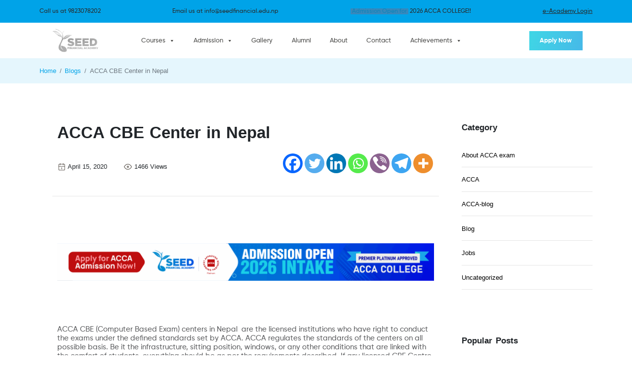

--- FILE ---
content_type: text/html; charset=UTF-8
request_url: https://seedfinancial.edu.np/acca-cbe-center-in-nepal/
body_size: 25279
content:

<!DOCTYPE html>
<html lang="en">

<head><meta charset="UTF-8"><script>if(navigator.userAgent.match(/MSIE|Internet Explorer/i)||navigator.userAgent.match(/Trident\/7\..*?rv:11/i)){var href=document.location.href;if(!href.match(/[?&]nowprocket/)){if(href.indexOf("?")==-1){if(href.indexOf("#")==-1){document.location.href=href+"?nowprocket=1"}else{document.location.href=href.replace("#","?nowprocket=1#")}}else{if(href.indexOf("#")==-1){document.location.href=href+"&nowprocket=1"}else{document.location.href=href.replace("#","&nowprocket=1#")}}}}</script><script>class RocketLazyLoadScripts{constructor(){this.v="1.2.4",this.triggerEvents=["keydown","mousedown","mousemove","touchmove","touchstart","touchend","wheel"],this.userEventHandler=this._triggerListener.bind(this),this.touchStartHandler=this._onTouchStart.bind(this),this.touchMoveHandler=this._onTouchMove.bind(this),this.touchEndHandler=this._onTouchEnd.bind(this),this.clickHandler=this._onClick.bind(this),this.interceptedClicks=[],window.addEventListener("pageshow",t=>{this.persisted=t.persisted}),window.addEventListener("DOMContentLoaded",()=>{this._preconnect3rdParties()}),this.delayedScripts={normal:[],async:[],defer:[]},this.trash=[],this.allJQueries=[]}_addUserInteractionListener(t){if(document.hidden){t._triggerListener();return}this.triggerEvents.forEach(e=>window.addEventListener(e,t.userEventHandler,{passive:!0})),window.addEventListener("touchstart",t.touchStartHandler,{passive:!0}),window.addEventListener("mousedown",t.touchStartHandler),document.addEventListener("visibilitychange",t.userEventHandler)}_removeUserInteractionListener(){this.triggerEvents.forEach(t=>window.removeEventListener(t,this.userEventHandler,{passive:!0})),document.removeEventListener("visibilitychange",this.userEventHandler)}_onTouchStart(t){"HTML"!==t.target.tagName&&(window.addEventListener("touchend",this.touchEndHandler),window.addEventListener("mouseup",this.touchEndHandler),window.addEventListener("touchmove",this.touchMoveHandler,{passive:!0}),window.addEventListener("mousemove",this.touchMoveHandler),t.target.addEventListener("click",this.clickHandler),this._renameDOMAttribute(t.target,"onclick","rocket-onclick"),this._pendingClickStarted())}_onTouchMove(t){window.removeEventListener("touchend",this.touchEndHandler),window.removeEventListener("mouseup",this.touchEndHandler),window.removeEventListener("touchmove",this.touchMoveHandler,{passive:!0}),window.removeEventListener("mousemove",this.touchMoveHandler),t.target.removeEventListener("click",this.clickHandler),this._renameDOMAttribute(t.target,"rocket-onclick","onclick"),this._pendingClickFinished()}_onTouchEnd(){window.removeEventListener("touchend",this.touchEndHandler),window.removeEventListener("mouseup",this.touchEndHandler),window.removeEventListener("touchmove",this.touchMoveHandler,{passive:!0}),window.removeEventListener("mousemove",this.touchMoveHandler)}_onClick(t){t.target.removeEventListener("click",this.clickHandler),this._renameDOMAttribute(t.target,"rocket-onclick","onclick"),this.interceptedClicks.push(t),t.preventDefault(),t.stopPropagation(),t.stopImmediatePropagation(),this._pendingClickFinished()}_replayClicks(){window.removeEventListener("touchstart",this.touchStartHandler,{passive:!0}),window.removeEventListener("mousedown",this.touchStartHandler),this.interceptedClicks.forEach(t=>{t.target.dispatchEvent(new MouseEvent("click",{view:t.view,bubbles:!0,cancelable:!0}))})}_waitForPendingClicks(){return new Promise(t=>{this._isClickPending?this._pendingClickFinished=t:t()})}_pendingClickStarted(){this._isClickPending=!0}_pendingClickFinished(){this._isClickPending=!1}_renameDOMAttribute(t,e,r){t.hasAttribute&&t.hasAttribute(e)&&(event.target.setAttribute(r,event.target.getAttribute(e)),event.target.removeAttribute(e))}_triggerListener(){this._removeUserInteractionListener(this),"loading"===document.readyState?document.addEventListener("DOMContentLoaded",this._loadEverythingNow.bind(this)):this._loadEverythingNow()}_preconnect3rdParties(){let t=[];document.querySelectorAll("script[type=rocketlazyloadscript][data-rocket-src]").forEach(e=>{let r=e.getAttribute("data-rocket-src");if(r&&0!==r.indexOf("data:")){0===r.indexOf("//")&&(r=location.protocol+r);try{let i=new URL(r).origin;i!==location.origin&&t.push({src:i,crossOrigin:e.crossOrigin||"module"===e.getAttribute("data-rocket-type")})}catch(n){}}}),t=[...new Map(t.map(t=>[JSON.stringify(t),t])).values()],this._batchInjectResourceHints(t,"preconnect")}async _loadEverythingNow(){this.lastBreath=Date.now(),this._delayEventListeners(),this._delayJQueryReady(this),this._handleDocumentWrite(),this._registerAllDelayedScripts(),this._preloadAllScripts(),await this._loadScriptsFromList(this.delayedScripts.normal),await this._loadScriptsFromList(this.delayedScripts.defer),await this._loadScriptsFromList(this.delayedScripts.async);try{await this._triggerDOMContentLoaded(),await this._pendingWebpackRequests(this),await this._triggerWindowLoad()}catch(t){console.error(t)}window.dispatchEvent(new Event("rocket-allScriptsLoaded")),this._waitForPendingClicks().then(()=>{this._replayClicks()}),this._emptyTrash()}_registerAllDelayedScripts(){document.querySelectorAll("script[type=rocketlazyloadscript]").forEach(t=>{t.hasAttribute("data-rocket-src")?t.hasAttribute("async")&&!1!==t.async?this.delayedScripts.async.push(t):t.hasAttribute("defer")&&!1!==t.defer||"module"===t.getAttribute("data-rocket-type")?this.delayedScripts.defer.push(t):this.delayedScripts.normal.push(t):this.delayedScripts.normal.push(t)})}async _transformScript(t){if(await this._littleBreath(),!0===t.noModule&&"noModule"in HTMLScriptElement.prototype){t.setAttribute("data-rocket-status","skipped");return}return new Promise(navigator.userAgent.indexOf("Firefox/")>0||""===navigator.vendor?e=>{let r=document.createElement("script");[...t.attributes].forEach(t=>{let e=t.nodeName;"type"!==e&&("data-rocket-type"===e&&(e="type"),"data-rocket-src"===e&&(e="src"),r.setAttribute(e,t.nodeValue))}),t.text&&(r.text=t.text),r.hasAttribute("src")?(r.addEventListener("load",e),r.addEventListener("error",e)):(r.text=t.text,e());try{t.parentNode.replaceChild(r,t)}catch(i){e()}}:e=>{function r(){t.setAttribute("data-rocket-status","failed"),e()}try{let i=t.getAttribute("data-rocket-type"),n=t.getAttribute("data-rocket-src");i?(t.type=i,t.removeAttribute("data-rocket-type")):t.removeAttribute("type"),t.addEventListener("load",function r(){t.setAttribute("data-rocket-status","executed"),e()}),t.addEventListener("error",r),n?(t.removeAttribute("data-rocket-src"),t.src=n):t.src="data:text/javascript;base64,"+window.btoa(unescape(encodeURIComponent(t.text)))}catch(s){r()}})}async _loadScriptsFromList(t){let e=t.shift();return e&&e.isConnected?(await this._transformScript(e),this._loadScriptsFromList(t)):Promise.resolve()}_preloadAllScripts(){this._batchInjectResourceHints([...this.delayedScripts.normal,...this.delayedScripts.defer,...this.delayedScripts.async],"preload")}_batchInjectResourceHints(t,e){var r=document.createDocumentFragment();t.forEach(t=>{let i=t.getAttribute&&t.getAttribute("data-rocket-src")||t.src;if(i){let n=document.createElement("link");n.href=i,n.rel=e,"preconnect"!==e&&(n.as="script"),t.getAttribute&&"module"===t.getAttribute("data-rocket-type")&&(n.crossOrigin=!0),t.crossOrigin&&(n.crossOrigin=t.crossOrigin),t.integrity&&(n.integrity=t.integrity),r.appendChild(n),this.trash.push(n)}}),document.head.appendChild(r)}_delayEventListeners(){let t={};function e(e,r){!function e(r){!t[r]&&(t[r]={originalFunctions:{add:r.addEventListener,remove:r.removeEventListener},eventsToRewrite:[]},r.addEventListener=function(){arguments[0]=i(arguments[0]),t[r].originalFunctions.add.apply(r,arguments)},r.removeEventListener=function(){arguments[0]=i(arguments[0]),t[r].originalFunctions.remove.apply(r,arguments)});function i(e){return t[r].eventsToRewrite.indexOf(e)>=0?"rocket-"+e:e}}(e),t[e].eventsToRewrite.push(r)}function r(t,e){let r=t[e];Object.defineProperty(t,e,{get:()=>r||function(){},set(i){t["rocket"+e]=r=i}})}e(document,"DOMContentLoaded"),e(window,"DOMContentLoaded"),e(window,"load"),e(window,"pageshow"),e(document,"readystatechange"),r(document,"onreadystatechange"),r(window,"onload"),r(window,"onpageshow")}_delayJQueryReady(t){let e;function r(t){return t.split(" ").map(t=>"load"===t||0===t.indexOf("load.")?"rocket-jquery-load":t).join(" ")}function i(i){if(i&&i.fn&&!t.allJQueries.includes(i)){i.fn.ready=i.fn.init.prototype.ready=function(e){return t.domReadyFired?e.bind(document)(i):document.addEventListener("rocket-DOMContentLoaded",()=>e.bind(document)(i)),i([])};let n=i.fn.on;i.fn.on=i.fn.init.prototype.on=function(){return this[0]===window&&("string"==typeof arguments[0]||arguments[0]instanceof String?arguments[0]=r(arguments[0]):"object"==typeof arguments[0]&&Object.keys(arguments[0]).forEach(t=>{let e=arguments[0][t];delete arguments[0][t],arguments[0][r(t)]=e})),n.apply(this,arguments),this},t.allJQueries.push(i)}e=i}i(window.jQuery),Object.defineProperty(window,"jQuery",{get:()=>e,set(t){i(t)}})}async _pendingWebpackRequests(t){let e=document.querySelector("script[data-webpack]");async function r(){return new Promise(t=>{e.addEventListener("load",t),e.addEventListener("error",t)})}e&&(await r(),await t._requestAnimFrame(),await t._pendingWebpackRequests(t))}async _triggerDOMContentLoaded(){this.domReadyFired=!0,await this._littleBreath(),document.dispatchEvent(new Event("rocket-DOMContentLoaded")),await this._littleBreath(),window.dispatchEvent(new Event("rocket-DOMContentLoaded")),await this._littleBreath(),document.dispatchEvent(new Event("rocket-readystatechange")),await this._littleBreath(),document.rocketonreadystatechange&&document.rocketonreadystatechange()}async _triggerWindowLoad(){await this._littleBreath(),window.dispatchEvent(new Event("rocket-load")),await this._littleBreath(),window.rocketonload&&window.rocketonload(),await this._littleBreath(),this.allJQueries.forEach(t=>t(window).trigger("rocket-jquery-load")),await this._littleBreath();let t=new Event("rocket-pageshow");t.persisted=this.persisted,window.dispatchEvent(t),await this._littleBreath(),window.rocketonpageshow&&window.rocketonpageshow({persisted:this.persisted})}_handleDocumentWrite(){let t=new Map;document.write=document.writeln=function(e){let r=document.currentScript;r||console.error("WPRocket unable to document.write this: "+e);let i=document.createRange(),n=r.parentElement,s=t.get(r);void 0===s&&(s=r.nextSibling,t.set(r,s));let a=document.createDocumentFragment();i.setStart(a,0),a.appendChild(i.createContextualFragment(e)),n.insertBefore(a,s)}}async _littleBreath(){Date.now()-this.lastBreath>45&&(await this._requestAnimFrame(),this.lastBreath=Date.now())}async _requestAnimFrame(){return document.hidden?new Promise(t=>setTimeout(t)):new Promise(t=>requestAnimationFrame(t))}_emptyTrash(){this.trash.forEach(t=>t.remove())}static run(){let t=new RocketLazyLoadScripts;t._addUserInteractionListener(t)}}RocketLazyLoadScripts.run();</script>
    
    <meta http-equiv="X-UA-Compatible" content="IE=edge">
    <meta name="viewport" content="width=device-width, initial-scale=1.0">
    <link rel="preconnect" href="https://fonts.googleapis.com">
    <link rel="preconnect" href="https://fonts.gstatic.com" crossorigin>
    <link rel="icon" type="image/x-icon"
        href="http://staging.seedfinancial.edu.np/wp-content/uploads/2022/11/favicon.png">
    <style>
    .BLOGDETAIL-BANNER img {
        width: 100%;
        height: 100%;
    }

    .blog .lg-container {
        display: none;
    }

    #return-to-top {
        position: fixed !important;
    }


    @media(max-width:575px) {}

    .AFTER-BANNER-SECTION .img-wrapper {
        white-space: nowrap;
    }
    </style>
    <meta name='robots' content='index, follow, max-image-preview:large, max-snippet:-1, max-video-preview:-1' />
	<style>img:is([sizes="auto" i], [sizes^="auto," i]) { contain-intrinsic-size: 3000px 1500px }</style>
	
	<!-- This site is optimized with the Yoast SEO plugin v26.7 - https://yoast.com/wordpress/plugins/seo/ -->
	<title>ACCA CBE Center in Nepal- Seed Financial Academy</title>
	<meta name="description" content="ACCA CBE (Computer Based Exam) centres are the licensed institutions who have right to conduct the exams under the defined" />
	<link rel="canonical" href="https://seedfinancial.edu.np/acca-cbe-center-in-nepal/" />
	<meta property="og:locale" content="en_US" />
	<meta property="og:type" content="article" />
	<meta property="og:title" content="ACCA CBE Center in Nepal- Seed Financial Academy" />
	<meta property="og:description" content="ACCA CBE (Computer Based Exam) centres are the licensed institutions who have right to conduct the exams under the defined" />
	<meta property="og:url" content="https://seedfinancial.edu.np/acca-cbe-center-in-nepal/" />
	<meta property="og:site_name" content="Seed Financial" />
	<meta property="article:published_time" content="2020-04-15T06:40:47+00:00" />
	<meta property="article:modified_time" content="2022-12-01T04:56:34+00:00" />
	<meta property="og:image" content="https://seedfinancial.edu.np/wp-content/uploads/2020/04/ACCA-CBE-Center-in-Nepal-1.jpeg" />
	<meta property="og:image:width" content="1024" />
	<meta property="og:image:height" content="470" />
	<meta property="og:image:type" content="image/jpeg" />
	<meta name="author" content="seed" />
	<meta name="twitter:card" content="summary_large_image" />
	<meta name="twitter:label1" content="Written by" />
	<meta name="twitter:data1" content="seed" />
	<meta name="twitter:label2" content="Est. reading time" />
	<meta name="twitter:data2" content="2 minutes" />
	<script type="application/ld+json" class="yoast-schema-graph">{"@context":"https://schema.org","@graph":[{"@type":"Article","@id":"https://seedfinancial.edu.np/acca-cbe-center-in-nepal/#article","isPartOf":{"@id":"https://seedfinancial.edu.np/acca-cbe-center-in-nepal/"},"author":{"name":"seed","@id":"https://seedfinancial.edu.np/#/schema/person/3ec3e2112b4d8739628610991a8ffb5d"},"headline":"ACCA CBE Center in Nepal","datePublished":"2020-04-15T06:40:47+00:00","dateModified":"2022-12-01T04:56:34+00:00","mainEntityOfPage":{"@id":"https://seedfinancial.edu.np/acca-cbe-center-in-nepal/"},"wordCount":370,"commentCount":0,"publisher":{"@id":"https://seedfinancial.edu.np/#organization"},"image":{"@id":"https://seedfinancial.edu.np/acca-cbe-center-in-nepal/#primaryimage"},"thumbnailUrl":"https://seedfinancial.edu.np/wp-content/uploads/2020/04/ACCA-CBE-Center-in-Nepal-1.jpeg","keywords":["ACCA CBE Center in Nepal"],"articleSection":["About ACCA exam","ACCA-blog"],"inLanguage":"en-US","potentialAction":[{"@type":"CommentAction","name":"Comment","target":["https://seedfinancial.edu.np/acca-cbe-center-in-nepal/#respond"]}]},{"@type":"WebPage","@id":"https://seedfinancial.edu.np/acca-cbe-center-in-nepal/","url":"https://seedfinancial.edu.np/acca-cbe-center-in-nepal/","name":"ACCA CBE Center in Nepal- Seed Financial Academy","isPartOf":{"@id":"https://seedfinancial.edu.np/#website"},"primaryImageOfPage":{"@id":"https://seedfinancial.edu.np/acca-cbe-center-in-nepal/#primaryimage"},"image":{"@id":"https://seedfinancial.edu.np/acca-cbe-center-in-nepal/#primaryimage"},"thumbnailUrl":"https://seedfinancial.edu.np/wp-content/uploads/2020/04/ACCA-CBE-Center-in-Nepal-1.jpeg","datePublished":"2020-04-15T06:40:47+00:00","dateModified":"2022-12-01T04:56:34+00:00","description":"ACCA CBE (Computer Based Exam) centres are the licensed institutions who have right to conduct the exams under the defined","inLanguage":"en-US","potentialAction":[{"@type":"ReadAction","target":["https://seedfinancial.edu.np/acca-cbe-center-in-nepal/"]}]},{"@type":"ImageObject","inLanguage":"en-US","@id":"https://seedfinancial.edu.np/acca-cbe-center-in-nepal/#primaryimage","url":"https://seedfinancial.edu.np/wp-content/uploads/2020/04/ACCA-CBE-Center-in-Nepal-1.jpeg","contentUrl":"https://seedfinancial.edu.np/wp-content/uploads/2020/04/ACCA-CBE-Center-in-Nepal-1.jpeg","width":1024,"height":470,"caption":"ACCA CBE Center in Nepal"},{"@type":"WebSite","@id":"https://seedfinancial.edu.np/#website","url":"https://seedfinancial.edu.np/","name":"Seed Financial","description":"","publisher":{"@id":"https://seedfinancial.edu.np/#organization"},"potentialAction":[{"@type":"SearchAction","target":{"@type":"EntryPoint","urlTemplate":"https://seedfinancial.edu.np/?s={search_term_string}"},"query-input":{"@type":"PropertyValueSpecification","valueRequired":true,"valueName":"search_term_string"}}],"inLanguage":"en-US"},{"@type":"Organization","@id":"https://seedfinancial.edu.np/#organization","name":"Seed Financial","url":"https://seedfinancial.edu.np/","logo":{"@type":"ImageObject","inLanguage":"en-US","@id":"https://seedfinancial.edu.np/#/schema/logo/image/","url":"https://seedfinancial.edu.np/wp-content/uploads/2024/04/new-logo.gif","contentUrl":"https://seedfinancial.edu.np/wp-content/uploads/2024/04/new-logo.gif","width":300,"height":149,"caption":"Seed Financial"},"image":{"@id":"https://seedfinancial.edu.np/#/schema/logo/image/"}},{"@type":"Person","@id":"https://seedfinancial.edu.np/#/schema/person/3ec3e2112b4d8739628610991a8ffb5d","name":"seed","image":{"@type":"ImageObject","inLanguage":"en-US","@id":"https://seedfinancial.edu.np/#/schema/person/image/","url":"https://secure.gravatar.com/avatar/9e99c632a3b5a751100bec88119c3d521635fd453c3b6ffdb7caeaf3d40156ba?s=96&d=mm&r=g","contentUrl":"https://secure.gravatar.com/avatar/9e99c632a3b5a751100bec88119c3d521635fd453c3b6ffdb7caeaf3d40156ba?s=96&d=mm&r=g","caption":"seed"},"sameAs":["https://seedfinancial.edu.np"],"url":"https://seedfinancial.edu.np/author/makura/"}]}</script>
	<!-- / Yoast SEO plugin. -->


<link rel='dns-prefetch' href='//cdn.jsdelivr.net' />
<link rel='dns-prefetch' href='//cdnjs.cloudflare.com' />
<link rel='dns-prefetch' href='//seedfinancial.edu.np' />
<script type="rocketlazyloadscript" data-rocket-type="text/javascript">
/* <![CDATA[ */
window._wpemojiSettings = {"baseUrl":"https:\/\/s.w.org\/images\/core\/emoji\/16.0.1\/72x72\/","ext":".png","svgUrl":"https:\/\/s.w.org\/images\/core\/emoji\/16.0.1\/svg\/","svgExt":".svg","source":{"concatemoji":"https:\/\/seedfinancial.edu.np\/wp-includes\/js\/wp-emoji-release.min.js?ver=6.8.3"}};
/*! This file is auto-generated */
!function(s,n){var o,i,e;function c(e){try{var t={supportTests:e,timestamp:(new Date).valueOf()};sessionStorage.setItem(o,JSON.stringify(t))}catch(e){}}function p(e,t,n){e.clearRect(0,0,e.canvas.width,e.canvas.height),e.fillText(t,0,0);var t=new Uint32Array(e.getImageData(0,0,e.canvas.width,e.canvas.height).data),a=(e.clearRect(0,0,e.canvas.width,e.canvas.height),e.fillText(n,0,0),new Uint32Array(e.getImageData(0,0,e.canvas.width,e.canvas.height).data));return t.every(function(e,t){return e===a[t]})}function u(e,t){e.clearRect(0,0,e.canvas.width,e.canvas.height),e.fillText(t,0,0);for(var n=e.getImageData(16,16,1,1),a=0;a<n.data.length;a++)if(0!==n.data[a])return!1;return!0}function f(e,t,n,a){switch(t){case"flag":return n(e,"\ud83c\udff3\ufe0f\u200d\u26a7\ufe0f","\ud83c\udff3\ufe0f\u200b\u26a7\ufe0f")?!1:!n(e,"\ud83c\udde8\ud83c\uddf6","\ud83c\udde8\u200b\ud83c\uddf6")&&!n(e,"\ud83c\udff4\udb40\udc67\udb40\udc62\udb40\udc65\udb40\udc6e\udb40\udc67\udb40\udc7f","\ud83c\udff4\u200b\udb40\udc67\u200b\udb40\udc62\u200b\udb40\udc65\u200b\udb40\udc6e\u200b\udb40\udc67\u200b\udb40\udc7f");case"emoji":return!a(e,"\ud83e\udedf")}return!1}function g(e,t,n,a){var r="undefined"!=typeof WorkerGlobalScope&&self instanceof WorkerGlobalScope?new OffscreenCanvas(300,150):s.createElement("canvas"),o=r.getContext("2d",{willReadFrequently:!0}),i=(o.textBaseline="top",o.font="600 32px Arial",{});return e.forEach(function(e){i[e]=t(o,e,n,a)}),i}function t(e){var t=s.createElement("script");t.src=e,t.defer=!0,s.head.appendChild(t)}"undefined"!=typeof Promise&&(o="wpEmojiSettingsSupports",i=["flag","emoji"],n.supports={everything:!0,everythingExceptFlag:!0},e=new Promise(function(e){s.addEventListener("DOMContentLoaded",e,{once:!0})}),new Promise(function(t){var n=function(){try{var e=JSON.parse(sessionStorage.getItem(o));if("object"==typeof e&&"number"==typeof e.timestamp&&(new Date).valueOf()<e.timestamp+604800&&"object"==typeof e.supportTests)return e.supportTests}catch(e){}return null}();if(!n){if("undefined"!=typeof Worker&&"undefined"!=typeof OffscreenCanvas&&"undefined"!=typeof URL&&URL.createObjectURL&&"undefined"!=typeof Blob)try{var e="postMessage("+g.toString()+"("+[JSON.stringify(i),f.toString(),p.toString(),u.toString()].join(",")+"));",a=new Blob([e],{type:"text/javascript"}),r=new Worker(URL.createObjectURL(a),{name:"wpTestEmojiSupports"});return void(r.onmessage=function(e){c(n=e.data),r.terminate(),t(n)})}catch(e){}c(n=g(i,f,p,u))}t(n)}).then(function(e){for(var t in e)n.supports[t]=e[t],n.supports.everything=n.supports.everything&&n.supports[t],"flag"!==t&&(n.supports.everythingExceptFlag=n.supports.everythingExceptFlag&&n.supports[t]);n.supports.everythingExceptFlag=n.supports.everythingExceptFlag&&!n.supports.flag,n.DOMReady=!1,n.readyCallback=function(){n.DOMReady=!0}}).then(function(){return e}).then(function(){var e;n.supports.everything||(n.readyCallback(),(e=n.source||{}).concatemoji?t(e.concatemoji):e.wpemoji&&e.twemoji&&(t(e.twemoji),t(e.wpemoji)))}))}((window,document),window._wpemojiSettings);
/* ]]> */
</script>
<style id='wp-emoji-styles-inline-css' type='text/css'>

	img.wp-smiley, img.emoji {
		display: inline !important;
		border: none !important;
		box-shadow: none !important;
		height: 1em !important;
		width: 1em !important;
		margin: 0 0.07em !important;
		vertical-align: -0.1em !important;
		background: none !important;
		padding: 0 !important;
	}
</style>
<link rel='stylesheet' id='wp-block-library-css' href='https://seedfinancial.edu.np/wp-includes/css/dist/block-library/style.min.css?ver=6.8.3' type='text/css' media='all' />
<style id='classic-theme-styles-inline-css' type='text/css'>
/*! This file is auto-generated */
.wp-block-button__link{color:#fff;background-color:#32373c;border-radius:9999px;box-shadow:none;text-decoration:none;padding:calc(.667em + 2px) calc(1.333em + 2px);font-size:1.125em}.wp-block-file__button{background:#32373c;color:#fff;text-decoration:none}
</style>
<style id='global-styles-inline-css' type='text/css'>
:root{--wp--preset--aspect-ratio--square: 1;--wp--preset--aspect-ratio--4-3: 4/3;--wp--preset--aspect-ratio--3-4: 3/4;--wp--preset--aspect-ratio--3-2: 3/2;--wp--preset--aspect-ratio--2-3: 2/3;--wp--preset--aspect-ratio--16-9: 16/9;--wp--preset--aspect-ratio--9-16: 9/16;--wp--preset--color--black: #000000;--wp--preset--color--cyan-bluish-gray: #abb8c3;--wp--preset--color--white: #ffffff;--wp--preset--color--pale-pink: #f78da7;--wp--preset--color--vivid-red: #cf2e2e;--wp--preset--color--luminous-vivid-orange: #ff6900;--wp--preset--color--luminous-vivid-amber: #fcb900;--wp--preset--color--light-green-cyan: #7bdcb5;--wp--preset--color--vivid-green-cyan: #00d084;--wp--preset--color--pale-cyan-blue: #8ed1fc;--wp--preset--color--vivid-cyan-blue: #0693e3;--wp--preset--color--vivid-purple: #9b51e0;--wp--preset--gradient--vivid-cyan-blue-to-vivid-purple: linear-gradient(135deg,rgba(6,147,227,1) 0%,rgb(155,81,224) 100%);--wp--preset--gradient--light-green-cyan-to-vivid-green-cyan: linear-gradient(135deg,rgb(122,220,180) 0%,rgb(0,208,130) 100%);--wp--preset--gradient--luminous-vivid-amber-to-luminous-vivid-orange: linear-gradient(135deg,rgba(252,185,0,1) 0%,rgba(255,105,0,1) 100%);--wp--preset--gradient--luminous-vivid-orange-to-vivid-red: linear-gradient(135deg,rgba(255,105,0,1) 0%,rgb(207,46,46) 100%);--wp--preset--gradient--very-light-gray-to-cyan-bluish-gray: linear-gradient(135deg,rgb(238,238,238) 0%,rgb(169,184,195) 100%);--wp--preset--gradient--cool-to-warm-spectrum: linear-gradient(135deg,rgb(74,234,220) 0%,rgb(151,120,209) 20%,rgb(207,42,186) 40%,rgb(238,44,130) 60%,rgb(251,105,98) 80%,rgb(254,248,76) 100%);--wp--preset--gradient--blush-light-purple: linear-gradient(135deg,rgb(255,206,236) 0%,rgb(152,150,240) 100%);--wp--preset--gradient--blush-bordeaux: linear-gradient(135deg,rgb(254,205,165) 0%,rgb(254,45,45) 50%,rgb(107,0,62) 100%);--wp--preset--gradient--luminous-dusk: linear-gradient(135deg,rgb(255,203,112) 0%,rgb(199,81,192) 50%,rgb(65,88,208) 100%);--wp--preset--gradient--pale-ocean: linear-gradient(135deg,rgb(255,245,203) 0%,rgb(182,227,212) 50%,rgb(51,167,181) 100%);--wp--preset--gradient--electric-grass: linear-gradient(135deg,rgb(202,248,128) 0%,rgb(113,206,126) 100%);--wp--preset--gradient--midnight: linear-gradient(135deg,rgb(2,3,129) 0%,rgb(40,116,252) 100%);--wp--preset--font-size--small: 13px;--wp--preset--font-size--medium: 20px;--wp--preset--font-size--large: 36px;--wp--preset--font-size--x-large: 42px;--wp--preset--spacing--20: 0.44rem;--wp--preset--spacing--30: 0.67rem;--wp--preset--spacing--40: 1rem;--wp--preset--spacing--50: 1.5rem;--wp--preset--spacing--60: 2.25rem;--wp--preset--spacing--70: 3.38rem;--wp--preset--spacing--80: 5.06rem;--wp--preset--shadow--natural: 6px 6px 9px rgba(0, 0, 0, 0.2);--wp--preset--shadow--deep: 12px 12px 50px rgba(0, 0, 0, 0.4);--wp--preset--shadow--sharp: 6px 6px 0px rgba(0, 0, 0, 0.2);--wp--preset--shadow--outlined: 6px 6px 0px -3px rgba(255, 255, 255, 1), 6px 6px rgba(0, 0, 0, 1);--wp--preset--shadow--crisp: 6px 6px 0px rgba(0, 0, 0, 1);}:where(.is-layout-flex){gap: 0.5em;}:where(.is-layout-grid){gap: 0.5em;}body .is-layout-flex{display: flex;}.is-layout-flex{flex-wrap: wrap;align-items: center;}.is-layout-flex > :is(*, div){margin: 0;}body .is-layout-grid{display: grid;}.is-layout-grid > :is(*, div){margin: 0;}:where(.wp-block-columns.is-layout-flex){gap: 2em;}:where(.wp-block-columns.is-layout-grid){gap: 2em;}:where(.wp-block-post-template.is-layout-flex){gap: 1.25em;}:where(.wp-block-post-template.is-layout-grid){gap: 1.25em;}.has-black-color{color: var(--wp--preset--color--black) !important;}.has-cyan-bluish-gray-color{color: var(--wp--preset--color--cyan-bluish-gray) !important;}.has-white-color{color: var(--wp--preset--color--white) !important;}.has-pale-pink-color{color: var(--wp--preset--color--pale-pink) !important;}.has-vivid-red-color{color: var(--wp--preset--color--vivid-red) !important;}.has-luminous-vivid-orange-color{color: var(--wp--preset--color--luminous-vivid-orange) !important;}.has-luminous-vivid-amber-color{color: var(--wp--preset--color--luminous-vivid-amber) !important;}.has-light-green-cyan-color{color: var(--wp--preset--color--light-green-cyan) !important;}.has-vivid-green-cyan-color{color: var(--wp--preset--color--vivid-green-cyan) !important;}.has-pale-cyan-blue-color{color: var(--wp--preset--color--pale-cyan-blue) !important;}.has-vivid-cyan-blue-color{color: var(--wp--preset--color--vivid-cyan-blue) !important;}.has-vivid-purple-color{color: var(--wp--preset--color--vivid-purple) !important;}.has-black-background-color{background-color: var(--wp--preset--color--black) !important;}.has-cyan-bluish-gray-background-color{background-color: var(--wp--preset--color--cyan-bluish-gray) !important;}.has-white-background-color{background-color: var(--wp--preset--color--white) !important;}.has-pale-pink-background-color{background-color: var(--wp--preset--color--pale-pink) !important;}.has-vivid-red-background-color{background-color: var(--wp--preset--color--vivid-red) !important;}.has-luminous-vivid-orange-background-color{background-color: var(--wp--preset--color--luminous-vivid-orange) !important;}.has-luminous-vivid-amber-background-color{background-color: var(--wp--preset--color--luminous-vivid-amber) !important;}.has-light-green-cyan-background-color{background-color: var(--wp--preset--color--light-green-cyan) !important;}.has-vivid-green-cyan-background-color{background-color: var(--wp--preset--color--vivid-green-cyan) !important;}.has-pale-cyan-blue-background-color{background-color: var(--wp--preset--color--pale-cyan-blue) !important;}.has-vivid-cyan-blue-background-color{background-color: var(--wp--preset--color--vivid-cyan-blue) !important;}.has-vivid-purple-background-color{background-color: var(--wp--preset--color--vivid-purple) !important;}.has-black-border-color{border-color: var(--wp--preset--color--black) !important;}.has-cyan-bluish-gray-border-color{border-color: var(--wp--preset--color--cyan-bluish-gray) !important;}.has-white-border-color{border-color: var(--wp--preset--color--white) !important;}.has-pale-pink-border-color{border-color: var(--wp--preset--color--pale-pink) !important;}.has-vivid-red-border-color{border-color: var(--wp--preset--color--vivid-red) !important;}.has-luminous-vivid-orange-border-color{border-color: var(--wp--preset--color--luminous-vivid-orange) !important;}.has-luminous-vivid-amber-border-color{border-color: var(--wp--preset--color--luminous-vivid-amber) !important;}.has-light-green-cyan-border-color{border-color: var(--wp--preset--color--light-green-cyan) !important;}.has-vivid-green-cyan-border-color{border-color: var(--wp--preset--color--vivid-green-cyan) !important;}.has-pale-cyan-blue-border-color{border-color: var(--wp--preset--color--pale-cyan-blue) !important;}.has-vivid-cyan-blue-border-color{border-color: var(--wp--preset--color--vivid-cyan-blue) !important;}.has-vivid-purple-border-color{border-color: var(--wp--preset--color--vivid-purple) !important;}.has-vivid-cyan-blue-to-vivid-purple-gradient-background{background: var(--wp--preset--gradient--vivid-cyan-blue-to-vivid-purple) !important;}.has-light-green-cyan-to-vivid-green-cyan-gradient-background{background: var(--wp--preset--gradient--light-green-cyan-to-vivid-green-cyan) !important;}.has-luminous-vivid-amber-to-luminous-vivid-orange-gradient-background{background: var(--wp--preset--gradient--luminous-vivid-amber-to-luminous-vivid-orange) !important;}.has-luminous-vivid-orange-to-vivid-red-gradient-background{background: var(--wp--preset--gradient--luminous-vivid-orange-to-vivid-red) !important;}.has-very-light-gray-to-cyan-bluish-gray-gradient-background{background: var(--wp--preset--gradient--very-light-gray-to-cyan-bluish-gray) !important;}.has-cool-to-warm-spectrum-gradient-background{background: var(--wp--preset--gradient--cool-to-warm-spectrum) !important;}.has-blush-light-purple-gradient-background{background: var(--wp--preset--gradient--blush-light-purple) !important;}.has-blush-bordeaux-gradient-background{background: var(--wp--preset--gradient--blush-bordeaux) !important;}.has-luminous-dusk-gradient-background{background: var(--wp--preset--gradient--luminous-dusk) !important;}.has-pale-ocean-gradient-background{background: var(--wp--preset--gradient--pale-ocean) !important;}.has-electric-grass-gradient-background{background: var(--wp--preset--gradient--electric-grass) !important;}.has-midnight-gradient-background{background: var(--wp--preset--gradient--midnight) !important;}.has-small-font-size{font-size: var(--wp--preset--font-size--small) !important;}.has-medium-font-size{font-size: var(--wp--preset--font-size--medium) !important;}.has-large-font-size{font-size: var(--wp--preset--font-size--large) !important;}.has-x-large-font-size{font-size: var(--wp--preset--font-size--x-large) !important;}
:where(.wp-block-post-template.is-layout-flex){gap: 1.25em;}:where(.wp-block-post-template.is-layout-grid){gap: 1.25em;}
:where(.wp-block-columns.is-layout-flex){gap: 2em;}:where(.wp-block-columns.is-layout-grid){gap: 2em;}
:root :where(.wp-block-pullquote){font-size: 1.5em;line-height: 1.6;}
</style>
<link rel='stylesheet' id='wp-components-css' href='https://seedfinancial.edu.np/wp-includes/css/dist/components/style.min.css?ver=6.8.3' type='text/css' media='all' />
<link rel='stylesheet' id='godaddy-styles-css' href='https://seedfinancial.edu.np/wp-content/mu-plugins/vendor/wpex/godaddy-launch/includes/Dependencies/GoDaddy/Styles/build/latest.css?ver=2.0.2' type='text/css' media='all' />
<link rel='stylesheet' id='megamenu-css' href='https://seedfinancial.edu.np/wp-content/uploads/maxmegamenu/style.css?ver=8d575e' type='text/css' media='all' />
<link rel='stylesheet' id='dashicons-css' href='https://seedfinancial.edu.np/wp-includes/css/dashicons.min.css?ver=6.8.3' type='text/css' media='all' />
<link rel='stylesheet' id='light-gallery-css' href='https://cdn.jsdelivr.net/npm/lightgallery@1.6.11/dist/css/lightgallery.min.css?ver=1.01' type='text/css' media='all' />
<link rel='stylesheet' id='owl-carousel-theme-css' href='https://cdnjs.cloudflare.com/ajax/libs/OwlCarousel2/2.3.4/assets/owl.theme.default.min.css?ver=1.01' type='text/css' media='all' />
<link rel='stylesheet' id='owl-carousel-css' href='https://cdnjs.cloudflare.com/ajax/libs/OwlCarousel2/2.3.4/assets/owl.carousel.min.css?ver=1.01' type='text/css' media='all' />
<link rel='stylesheet' id='magnific-popup-css' href='https://cdnjs.cloudflare.com/ajax/libs/magnific-popup.js/1.1.0/magnific-popup.min.css?ver=1.01' type='text/css' media='all' />
<link rel='stylesheet' id='ytplayer-css-css' href='https://cdnjs.cloudflare.com/ajax/libs/jquery.mb.YTPlayer/3.3.9/css/jquery.mb.YTPlayer.min.css?ver=1.01' type='text/css' media='all' />
<link rel='stylesheet' id='font-awesome-css' href='https://cdnjs.cloudflare.com/ajax/libs/font-awesome/6.1.1/css/all.min.css?ver=1.01' type='text/css' media='all' />
<link rel='stylesheet' id='swiper-css-css' href='https://cdn.jsdelivr.net/npm/swiper@11/swiper-bundle.min.css?ver=1.01' type='text/css' media='all' />
<link rel='stylesheet' id='custom-css' href='https://seedfinancial.edu.np/wp-content/themes/seed-financial-2025/assets/css/style.css?ver=1.01' type='text/css' media='all' />
<link rel='stylesheet' id='critical-css-css' href='https://seedfinancial.edu.np/wp-content/themes/seed-financial-2025/assets/css/critical.css?ver=1.01' type='text/css' media='all' />
<link rel='stylesheet' id='utilities-css-css' href='https://seedfinancial.edu.np/wp-content/themes/seed-financial-2025/assets/css/utilities.css?ver=1.01' type='text/css' media='all' />
<link rel='stylesheet' id='style2-css-css' href='https://seedfinancial.edu.np/wp-content/themes/seed-financial-2025/assets/css/style2.css?ver=1.01' type='text/css' media='all' />
<link rel='stylesheet' id='heateor_sss_frontend_css-css' href='https://seedfinancial.edu.np/wp-content/plugins/sassy-social-share/public/css/sassy-social-share-public.css?ver=3.3.79' type='text/css' media='all' />
<style id='heateor_sss_frontend_css-inline-css' type='text/css'>
.heateor_sss_button_instagram span.heateor_sss_svg,a.heateor_sss_instagram span.heateor_sss_svg{background:radial-gradient(circle at 30% 107%,#fdf497 0,#fdf497 5%,#fd5949 45%,#d6249f 60%,#285aeb 90%)}.heateor_sss_horizontal_sharing .heateor_sss_svg,.heateor_sss_standard_follow_icons_container .heateor_sss_svg{color:#fff;border-width:0px;border-style:solid;border-color:transparent}.heateor_sss_horizontal_sharing .heateorSssTCBackground{color:#666}.heateor_sss_horizontal_sharing span.heateor_sss_svg:hover,.heateor_sss_standard_follow_icons_container span.heateor_sss_svg:hover{border-color:transparent;}.heateor_sss_vertical_sharing span.heateor_sss_svg,.heateor_sss_floating_follow_icons_container span.heateor_sss_svg{color:#fff;border-width:0px;border-style:solid;border-color:transparent;}.heateor_sss_vertical_sharing .heateorSssTCBackground{color:#666;}.heateor_sss_vertical_sharing span.heateor_sss_svg:hover,.heateor_sss_floating_follow_icons_container span.heateor_sss_svg:hover{border-color:transparent;}@media screen and (max-width:783px) {.heateor_sss_vertical_sharing{display:none!important}}div.heateorSssSharingArrow{display:none}
</style>
<script type="text/javascript" src="https://seedfinancial.edu.np/wp-includes/js/jquery/jquery.min.js?ver=3.7.1" id="jquery-core-js" defer></script>
<script type="text/javascript" src="https://seedfinancial.edu.np/wp-includes/js/jquery/jquery-migrate.min.js?ver=3.4.1" id="jquery-migrate-js" defer></script>
<link rel="https://api.w.org/" href="https://seedfinancial.edu.np/wp-json/" /><link rel="alternate" title="JSON" type="application/json" href="https://seedfinancial.edu.np/wp-json/wp/v2/posts/4315" /><link rel="EditURI" type="application/rsd+xml" title="RSD" href="https://seedfinancial.edu.np/xmlrpc.php?rsd" />
<link rel='shortlink' href='https://seedfinancial.edu.np/?p=4315' />
<link rel="alternate" title="oEmbed (JSON)" type="application/json+oembed" href="https://seedfinancial.edu.np/wp-json/oembed/1.0/embed?url=https%3A%2F%2Fseedfinancial.edu.np%2Facca-cbe-center-in-nepal%2F" />
<link rel="alternate" title="oEmbed (XML)" type="text/xml+oembed" href="https://seedfinancial.edu.np/wp-json/oembed/1.0/embed?url=https%3A%2F%2Fseedfinancial.edu.np%2Facca-cbe-center-in-nepal%2F&#038;format=xml" />
<link rel="icon" href="https://seedfinancial.edu.np/wp-content/uploads/2018/12/cropped-favicon-1.png" sizes="32x32" />
<link rel="icon" href="https://seedfinancial.edu.np/wp-content/uploads/2018/12/cropped-favicon-1.png" sizes="192x192" />
<link rel="apple-touch-icon" href="https://seedfinancial.edu.np/wp-content/uploads/2018/12/cropped-favicon-1.png" />
<meta name="msapplication-TileImage" content="https://seedfinancial.edu.np/wp-content/uploads/2018/12/cropped-favicon-1.png" />
<style type="text/css">/** Mega Menu CSS: fs **/</style>
    <!-- Google Tag Manager -->
    <script type="rocketlazyloadscript">
    (function(w, d, s, l, i) {
        w[l] = w[l] || [];
        w[l].push({
            'gtm.start': new Date().getTime(),
            event: 'gtm.js'
        });
        var f = d.getElementsByTagName(s)[0],
            j = d.createElement(s),
            dl = l != 'dataLayer' ? '&l=' + l : '';
        j.async = true;
        j.src =
            'https://www.googletagmanager.com/gtm.js?id=' + i + dl;
        f.parentNode.insertBefore(j, f);
    })(window, document, 'script', 'dataLayer', 'GTM-TKW2F2S5');
    </script>
    <!-- End Google Tag Manager -->
    <!-- Google tag (gtag.js) -->
    <script type="rocketlazyloadscript" async data-rocket-src="https://www.googletagmanager.com/gtag/js?id=UA-145306303-1"></script>
    <script type="rocketlazyloadscript">
    window.dataLayer = window.dataLayer || [];

    function gtag() {
        dataLayer.push(arguments);
    }
    gtag('js', new Date());

    gtag('config', 'UA-145306303-1');
    </script>
    <meta name="google-site-verification" content="cZwsvbGI11U32UdmOnFbs8o6Dlj99vlkAvfpxLZ9WaE" />
    <script type="application/ld+json">
    {
        "@context": "http://schema.org",
        "@type": "LocalBusiness",
        "name": "Seed Financial Academy",
        "image": "https://seedfinancial.edu.np/wp-content/uploads/2022/12/logo.png",
        "address": {
            "@type": "PostalAddress",
            "streetAddress": "Kumari Marg Dillibazar",
            "addressLocality": "Kathmandu",
            "addressRegion": "Bagmati",
            "addressCountry": "Nepal",
            "postalCode": "44600",
            "url": "https://seedfinancial.edu.np/",
            "sameAs": [
                "https://www.facebook.com/seedfinancialacademy/",
                "https://www.instagram.com/seedfinancialacademy/",
                "https://twitter.com/SeedFinancialA1",
                "https://www.youtube.com/@seedfinancialacademy/channels",
                "https://www.pinterest.com/agautam2053/"
            ]
        },
        "openingHoursSpecification": {
            "@type": "OpeningHoursSpecification",
            "dayOfWeek": {
                "@type": "DayOfWeek",
                "name": "Monday to Firday"
            }
        },
        "url": "https://seedfinancial.edu.np/",
        "aggregateRating": {
            "@type": "AggregateRating",
            "ratingValue": "4.8",
            "ratingCount": "103"
        },
        "review": {
            "@type": "Review",
            "author": {
                "@type": "Person",
                "name": "Seed Financial Academy"
            },
            "reviewBody": "Seed Financial Academy - One of the best ACCA College in Kathmandu, Nepal with its great faculty, learning facilities, University style experience, practical training, Regular mock exams, Career and interpersonal development programmes."
        }
    }
    </script>
    <script type="application/ld+json">
    {
        "@context": "http://schema.org/",
        "@type": "product",
        "name": "seedfinancial",
        "image": "https://lb6a57.n3cdn1.secureserver.net/wp-content/uploads/2023/05/logo.png",
        "aggregateRating": {
            "@type": "AggregateRating",
            "ratingValue": "4.8",
            "ratingCount": "103"
        }
    }
    </script>
    <script type="rocketlazyloadscript">
    // Clarity script
    (function(c, l, a, r, i, t, y) {
        c[a] = c[a] || function() {
            (c[a].q = c[a].q || []).push(arguments)
        };
        t = l.createElement(r);
        t.async = 1;
        t.src = "https://www.clarity.ms/tag/" + i;
        y = l.getElementsByTagName(r)[0];
        y.parentNode.insertBefore(t, y);
    })(window, document, "clarity", "script", "lrpkmsrzzd");
    </script>
</head>

<body class="ACCA CBE Center in Nepal ">
    <div id="myTopnav">
        <div class="top-bar py-12">
            <div class="container">
                <div class="top-bar-slider-wrapper">
                    <div class="top-bar-slider owl-carousel d-lg-flex justify-content-lg-between">
                        <p> Call us at <a aria-label="Call Us"
                                href="tel:9823078202">9823078202</a>
                        </p>
                        <p> Email us at <a aria-label="Click to send email"
                                href="mailTo:info@seedfinancial.edu.np">info@seedfinancial.edu.np</a>
                        </p>

                        <p>
                            <a aria-label="Admission open button"
                                href="https://seedfinancial.edu.np/study-with-acca/"><span class="blink"
                                    style="background-color:#EE3330;padding:0 3px   ">Admission Open
                                    for</span> 2026 
                                ACCA COLLEGE!!</a>
                        </p>
                        <p><a aria-label="About E Seed" target="_blank"
                                href="https://eacademy.seedfinancial.edu.np/"
                                class="text-decoration-underline">e-Academy Login</a> </p>
                    </div>
                </div>

            </div>
        </div>
        <nav class="navbar navbar-expand-lg navbar-light top-nav">
            <div class="container ">
                <div class="row nav-wrapper py-0 w-100">
                    <div class="d-flex col-lg-2 col-md-2 col-3 nav-left">
                        <a aria-label="Website Logo Click to go to home" class="navbar-brand brand-logo"
                            href="https://seedfinancial.edu.np">
                            <img width="300" height="149" src="https://seedfinancial.edu.np/wp-content/uploads/2023/04/new-logo.gif" class="attachment-full size-full" alt="" decoding="async" />                        </a>
                    </div>
                    <div class="col-lg-10 d-flex col-md-10 col-9 nav-right">
                        <div class="d-flex justify-content-between navbar-collapse" id="navbarSupportedContent">
                            <div id="mega-menu-wrap-max_mega_menu_1" class="mega-menu-wrap"><div class="mega-menu-toggle"><div class="mega-toggle-blocks-left"></div><div class="mega-toggle-blocks-center"></div><div class="mega-toggle-blocks-right"><div class='mega-toggle-block mega-menu-toggle-animated-block mega-toggle-block-1' id='mega-toggle-block-1'><button aria-label="Toggle Menu" class="mega-toggle-animated mega-toggle-animated-slider" type="button" aria-expanded="false">
                  <span class="mega-toggle-animated-box">
                    <span class="mega-toggle-animated-inner"></span>
                  </span>
                </button></div></div></div><ul id="mega-menu-max_mega_menu_1" class="mega-menu max-mega-menu mega-menu-horizontal mega-no-js" data-event="hover_intent" data-effect="fade_up" data-effect-speed="200" data-effect-mobile="disabled" data-effect-speed-mobile="0" data-mobile-force-width="body" data-second-click="go" data-document-click="collapse" data-vertical-behaviour="standard" data-breakpoint="768" data-unbind="true" data-mobile-state="collapse_all" data-mobile-direction="vertical" data-hover-intent-timeout="300" data-hover-intent-interval="100"><li class="mega-menu-item mega-menu-item-type-post_type mega-menu-item-object-page mega-menu-item-has-children mega-menu-megamenu mega-menu-grid mega-align-bottom-left mega-menu-grid mega-menu-item-746" id="mega-menu-item-746"><a class="mega-menu-link" href="https://seedfinancial.edu.np/acca-course-nepal/" aria-expanded="false" tabindex="0">Courses<span class="mega-indicator" aria-hidden="true"></span></a>
<ul class="mega-sub-menu" role='presentation'>
<li class="mega-menu-row" id="mega-menu-746-0">
	<ul class="mega-sub-menu" style='--columns:12' role='presentation'>
<li class="mega-menu-column mega-menu-columns-6-of-12" style="--columns:12; --span:6" id="mega-menu-746-0-0">
		<ul class="mega-sub-menu">
<li class="mega-menu-item mega-menu-item-type-post_type mega-menu-item-object-courses mega-menu-item-7126" id="mega-menu-item-7126"><a class="mega-menu-link" href="https://seedfinancial.edu.np/courses/acca-qualifications/">The ACCA Qualification</a></li><li class="mega-menu-item mega-menu-item-type-post_type mega-menu-item-object-courses mega-menu-item-7125" id="mega-menu-item-7125"><a class="mega-menu-link" href="https://seedfinancial.edu.np/courses/applied-accounting/">B.Sc (Hons) in Applied Accounting</a></li><li class="mega-menu-item mega-menu-item-type-post_type mega-menu-item-object-courses mega-menu-item-7123" id="mega-menu-item-7123"><a class="mega-menu-link" href="https://seedfinancial.edu.np/courses/financial-reporting-standards/">Diploma in International Financial Reporting  (DipIFR)</a></li><li class="mega-menu-item mega-menu-item-type-post_type mega-menu-item-object-courses mega-menu-item-7124" id="mega-menu-item-7124"><a class="mega-menu-link" href="https://seedfinancial.edu.np/courses/foundations-in-accountancy/">Diploma in Accounting and Business – Foundation In Accountancy (FIA)</a></li><li class="mega-menu-item mega-menu-item-type-post_type mega-menu-item-object-courses mega-menu-item-7728" id="mega-menu-item-7728"><a class="mega-menu-link" href="https://seedfinancial.edu.np/courses/chartered-institute-of-management-accountants-cima/">Chartered Institute of Management Accountants (CIMA)</a></li>		</ul>
</li><li class="mega-menu-column mega-menu-left-content mega-menu-columns-6-of-12 menu-left-content" style="--columns:12; --span:6" id="mega-menu-746-0-1">
		<ul class="mega-sub-menu">
<li class="mega-menu-item mega-menu-item-type-widget widget_media_image mega-menu-item-media_image-2" id="mega-menu-item-media_image-2"><img width="380" height="330" src="https://seedfinancial.edu.np/wp-content/uploads/2022/11/menu-img.png" class="image wp-image-7127  attachment-full size-full" alt="" style="max-width: 100%; height: auto;" decoding="async" fetchpriority="high" /></li>		</ul>
</li>	</ul>
</li><li class="mega-menu-row" id="mega-menu-746-1">
	<ul class="mega-sub-menu" style='--columns:12' role='presentation'>
<li class="mega-menu-column mega-menu-columns-3-of-12" style="--columns:12; --span:3" id="mega-menu-746-1-0"></li>	</ul>
</li></ul>
</li><li class="mega-menu-item mega-menu-item-type-custom mega-menu-item-object-custom mega-menu-item-has-children mega-menu-megamenu mega-menu-grid mega-align-bottom-left mega-menu-grid mega-menu-item-756" id="mega-menu-item-756"><a class="mega-menu-link" href="#" aria-expanded="false" tabindex="0">Admission<span class="mega-indicator" aria-hidden="true"></span></a>
<ul class="mega-sub-menu" role='presentation'>
<li class="mega-menu-row" id="mega-menu-756-0">
	<ul class="mega-sub-menu" style='--columns:12' role='presentation'>
<li class="mega-menu-column mega-menu-columns-12-of-12" style="--columns:12; --span:12" id="mega-menu-756-0-0">
		<ul class="mega-sub-menu">
<li class="mega-menu-item mega-menu-item-type-post_type mega-menu-item-object-page mega-menu-item-873" id="mega-menu-item-873"><a class="mega-menu-link" href="https://seedfinancial.edu.np/apply-now/">Apply</a></li><li class="mega-menu-item mega-menu-item-type-post_type mega-menu-item-object-page mega-menu-item-872" id="mega-menu-item-872"><a class="mega-menu-link" href="https://seedfinancial.edu.np/acca-fee-structure-in-nepal/">Fee Structure</a></li><li class="mega-menu-item mega-menu-item-type-post_type mega-menu-item-object-page mega-menu-item-871" id="mega-menu-item-871"><a class="mega-menu-link" href="https://seedfinancial.edu.np/faqs/">Faqs</a></li><li class="mega-menu-item mega-menu-item-type-custom mega-menu-item-object-custom mega-menu-item-8435" id="mega-menu-item-8435"><a target="_blank" class="mega-menu-link" href="https://seedfinancial.edu.np/wp-content/uploads/2025/08/brochure-Print.pdf">Brochure</a></li><li class="mega-menu-item mega-menu-item-type-post_type mega-menu-item-object-page mega-menu-item-9378" id="mega-menu-item-9378"><a class="mega-menu-link" href="https://seedfinancial.edu.np/scholarships/">Scholarships</a></li>		</ul>
</li>	</ul>
</li></ul>
</li><li class="mega-menu-item mega-menu-item-type-post_type mega-menu-item-object-page mega-align-bottom-left mega-menu-flyout mega-menu-item-9141" id="mega-menu-item-9141"><a class="mega-menu-link" href="https://seedfinancial.edu.np/galleries/" tabindex="0">Gallery</a></li><li class="mega-menu-item mega-menu-item-type-post_type mega-menu-item-object-page mega-align-bottom-left mega-menu-flyout mega-menu-item-752" id="mega-menu-item-752"><a class="mega-menu-link" href="https://seedfinancial.edu.np/alumni/" tabindex="0">Alumni</a></li><li class="mega-menu-item mega-menu-item-type-post_type mega-menu-item-object-page mega-align-bottom-left mega-menu-flyout mega-menu-item-755" id="mega-menu-item-755"><a class="mega-menu-link" href="https://seedfinancial.edu.np/about/" tabindex="0">About</a></li><li class="mega-menu-item mega-menu-item-type-post_type mega-menu-item-object-page mega-align-bottom-left mega-menu-flyout mega-menu-item-754" id="mega-menu-item-754"><a class="mega-menu-link" href="https://seedfinancial.edu.np/contact-us/" tabindex="0">Contact</a></li><li class="mega-menu-item mega-menu-item-type-custom mega-menu-item-object-custom mega-menu-item-has-children mega-menu-megamenu mega-menu-grid mega-align-bottom-left mega-menu-grid mega-menu-item-9133" id="mega-menu-item-9133"><a class="mega-menu-link" href="#" aria-expanded="false" tabindex="0">Achievements<span class="mega-indicator" aria-hidden="true"></span></a>
<ul class="mega-sub-menu" role='presentation'>
<li class="mega-menu-row mega-achievements achievements" id="mega-menu-9133-0">
	<ul class="mega-sub-menu" style='--columns:1' role='presentation'>
<li class="mega-menu-column mega-menu-columns-12-of-1" style="--columns:1; --span:12" id="mega-menu-9133-0-0">
		<ul class="mega-sub-menu">
<li class="mega-menu-item mega-menu-item-type-custom mega-menu-item-object-custom mega-menu-item-9134" id="mega-menu-item-9134"><a class="mega-menu-link" href="https://seedfinancial.edu.np/achievement-categories#ac2">Applied Knowledge (FIA)</a></li><li class="mega-menu-item mega-menu-item-type-custom mega-menu-item-object-custom mega-menu-item-9136" id="mega-menu-item-9136"><a class="mega-menu-link" href="https://seedfinancial.edu.np/achievement-categories#ac3">Strategic Professional</a></li><li class="mega-menu-item mega-menu-item-type-custom mega-menu-item-object-custom mega-menu-item-9137" id="mega-menu-item-9137"><a class="mega-menu-link" href="https://seedfinancial.edu.np/achievement-categories#ac4">Applied Skills</a></li>		</ul>
</li>	</ul>
</li><li class="mega-menu-row" id="mega-menu-9133-1">
	<ul class="mega-sub-menu" style='--columns:1' role='presentation'>
<li class="mega-menu-column mega-menu-columns-3-of-1" style="--columns:1; --span:3" id="mega-menu-9133-1-0">
		<ul class="mega-sub-menu">
<li class="mega-mega-menu-link mega-menu-item mega-menu-item-type-custom mega-menu-item-object-custom mega-4-columns mega-menu-item-11682 mega-menu-link" id="mega-menu-item-11682"><a class="mega-menu-link" href="https://seedfinancial.edu.np/achievement-categories#ac1">100% Scholarship Test Achievers</a></li>		</ul>
</li>	</ul>
</li></ul>
</li></ul></div>                            <div class="apply-button">
                                <a href="https://seedfinancial.edu.np/apply-now"
                                    class="btn btn-apply font-16 fw-500 btn-slide-hover">Apply
                                    Now
                                </a>
                            </div>
                        </div>
                    </div>
                </div>
            </div>
        </nav>
    </div><!-- BREADCRUMB -->
<div class="container-fluid py-12 breadcrumb-background">
    <div class="container">
        <div class="row">
            <nav aria-label="breadcrumb">
                <ol class="breadcrumb m-0">
                    <li class="breadcrumb-item"><a href="https://seedfinancial.edu.np">Home</a></li>
                    <li class="breadcrumb-item"><a href="https://seedfinancial.edu.np/acca-blog-events-and-news/">Blogs</a></li>
                    <li class="breadcrumb-item active" aria-current="page">ACCA CBE Center in Nepal</li>
                </ol>
            </nav>
        </div>
    </div>
</div>
<!-- BREADCRUMB -->

<!-- BLOGDETAIL-BANNER -->
<section class="BLOGDETAIL-BANNER">
    <div class="row justify-content-between">
        
    </div>
</section>
<!-- BLOGDETAIL-BANNER -->


<!-- BLOGDETAIL-PAGE-LIST-ITEM -->
<section class="py-60 BLOGDETAIL-LIST-ITEM-SECTION">
    <div class="container">
        <div class="row justify-content-between">
            <div class="col-lg-9 col-12 blog-list">
                <div class="blog-filter-bar" id="blog-filter-bar">Filter <i class="fas fa-filter"></i></div>
                <div class="row">
                    <div class="col-11 blog-detail-content mx-auto">
                        <h1>ACCA CBE Center in Nepal</h1>
                        <div class="row">
                            <div class="date-and-views d-flex justify-content-between align-items-center">
                                <div class="left d-flex align-items-center">
                                    <div class="date d-flex align-items-center">
                                        <svg width="18" height="18" viewBox="0 0 18 18" fill="none" xmlns="http://www.w3.org/2000/svg">
                                            <path d="M13.5 3.75H4.5C3.67157 3.75 3 4.42157 3 5.25V14.25C3 15.0784 3.67157 15.75 4.5 15.75H13.5C14.3284 15.75 15 15.0784 15 14.25V5.25C15 4.42157 14.3284 3.75 13.5 3.75Z" stroke="#635D57" stroke-width="1.2" stroke-linecap="round" stroke-linejoin="round"></path>
                                            <path d="M12 2.25V5.25" stroke="#635D57" stroke-width="1.2" stroke-linecap="round" stroke-linejoin="round"></path>
                                            <path d="M6 2.25V5.25" stroke="#635D57" stroke-width="1.2" stroke-linecap="round" stroke-linejoin="round"></path>
                                            <path d="M3 8.25H15" stroke="#635D57" stroke-width="1.2" stroke-linecap="round" stroke-linejoin="round"></path>
                                            <path d="M8.25 11.25H9" stroke="#635D57" stroke-width="1.2" stroke-linecap="round" stroke-linejoin="round"></path>
                                            <path d="M9 11.25V13.5" stroke="#635D57" stroke-width="1.2" stroke-linecap="round" stroke-linejoin="round"></path>
                                        </svg>
                                        April 15, 2020                                    </div>
                                    <div class="views d-flex align-items-center">
                                        <svg width="18" height="18" viewBox="0 0 18 18" fill="none" xmlns="http://www.w3.org/2000/svg">
                                            <path d="M9 10.5C9.82843 10.5 10.5 9.82843 10.5 9C10.5 8.17157 9.82843 7.5 9 7.5C8.17157 7.5 7.5 8.17157 7.5 9C7.5 9.82843 8.17157 10.5 9 10.5Z" stroke="#635D57" stroke-width="1.2" stroke-linecap="round" stroke-linejoin="round"></path>
                                            <path d="M16.5 9C14.4997 12.5003 12 14.25 9 14.25C6 14.25 3.50025 12.5003 1.5 9C3.50025 5.49975 6 3.75 9 3.75C12 3.75 14.4997 5.49975 16.5 9Z" stroke="#635D57" stroke-width="1.2" stroke-linecap="round" stroke-linejoin="round"></path>
                                        </svg>
                                        1466 Views                                    </div>
                                </div>
                                <div class="d-flex justify-content-center social-icon">
                                    <div class="heateor_sss_sharing_container heateor_sss_horizontal_sharing" data-heateor-ss-offset="0" data-heateor-sss-href='https://seedfinancial.edu.np/acca-cbe-center-in-nepal/'><div class="heateor_sss_sharing_ul"><a aria-label="Facebook" class="heateor_sss_facebook" href="https://www.facebook.com/sharer/sharer.php?u=https%3A%2F%2Fseedfinancial.edu.np%2Facca-cbe-center-in-nepal%2F" title="Facebook" rel="nofollow noopener" target="_blank" style="font-size:32px!important;box-shadow:none;display:inline-block;vertical-align:middle"><span class="heateor_sss_svg" style="background-color:#0765FE;width:40px;height:40px;border-radius:999px;display:inline-block;opacity:1;float:left;font-size:32px;box-shadow:none;display:inline-block;font-size:16px;padding:0 4px;vertical-align:middle;background-repeat:repeat;overflow:hidden;padding:0;cursor:pointer;box-sizing:content-box"><svg style="display:block;border-radius:999px;" focusable="false" aria-hidden="true" xmlns="http://www.w3.org/2000/svg" width="100%" height="100%" viewBox="0 0 32 32"><path fill="#fff" d="M28 16c0-6.627-5.373-12-12-12S4 9.373 4 16c0 5.628 3.875 10.35 9.101 11.647v-7.98h-2.474V16H13.1v-1.58c0-4.085 1.849-5.978 5.859-5.978.76 0 2.072.15 2.608.298v3.325c-.283-.03-.775-.045-1.386-.045-1.967 0-2.728.745-2.728 2.683V16h3.92l-.673 3.667h-3.247v8.245C23.395 27.195 28 22.135 28 16Z"></path></svg></span></a><a aria-label="Twitter" class="heateor_sss_button_twitter" href="https://twitter.com/intent/tweet?text=ACCA%20CBE%20Center%20in%20Nepal&url=https%3A%2F%2Fseedfinancial.edu.np%2Facca-cbe-center-in-nepal%2F" title="Twitter" rel="nofollow noopener" target="_blank" style="font-size:32px!important;box-shadow:none;display:inline-block;vertical-align:middle"><span class="heateor_sss_svg heateor_sss_s__default heateor_sss_s_twitter" style="background-color:#55acee;width:40px;height:40px;border-radius:999px;display:inline-block;opacity:1;float:left;font-size:32px;box-shadow:none;display:inline-block;font-size:16px;padding:0 4px;vertical-align:middle;background-repeat:repeat;overflow:hidden;padding:0;cursor:pointer;box-sizing:content-box"><svg style="display:block;border-radius:999px;" focusable="false" aria-hidden="true" xmlns="http://www.w3.org/2000/svg" width="100%" height="100%" viewBox="-4 -4 39 39"><path d="M28 8.557a9.913 9.913 0 0 1-2.828.775 4.93 4.93 0 0 0 2.166-2.725 9.738 9.738 0 0 1-3.13 1.194 4.92 4.92 0 0 0-3.593-1.55 4.924 4.924 0 0 0-4.794 6.049c-4.09-.21-7.72-2.17-10.15-5.15a4.942 4.942 0 0 0-.665 2.477c0 1.71.87 3.214 2.19 4.1a4.968 4.968 0 0 1-2.23-.616v.06c0 2.39 1.7 4.38 3.952 4.83-.414.115-.85.174-1.297.174-.318 0-.626-.03-.928-.086a4.935 4.935 0 0 0 4.6 3.42 9.893 9.893 0 0 1-6.114 2.107c-.398 0-.79-.023-1.175-.068a13.953 13.953 0 0 0 7.55 2.213c9.056 0 14.01-7.507 14.01-14.013 0-.213-.005-.426-.015-.637.96-.695 1.795-1.56 2.455-2.55z" fill="#fff"></path></svg></span></a><a aria-label="Linkedin" class="heateor_sss_button_linkedin" href="https://www.linkedin.com/sharing/share-offsite/?url=https%3A%2F%2Fseedfinancial.edu.np%2Facca-cbe-center-in-nepal%2F" title="Linkedin" rel="nofollow noopener" target="_blank" style="font-size:32px!important;box-shadow:none;display:inline-block;vertical-align:middle"><span class="heateor_sss_svg heateor_sss_s__default heateor_sss_s_linkedin" style="background-color:#0077b5;width:40px;height:40px;border-radius:999px;display:inline-block;opacity:1;float:left;font-size:32px;box-shadow:none;display:inline-block;font-size:16px;padding:0 4px;vertical-align:middle;background-repeat:repeat;overflow:hidden;padding:0;cursor:pointer;box-sizing:content-box"><svg style="display:block;border-radius:999px;" focusable="false" aria-hidden="true" xmlns="http://www.w3.org/2000/svg" width="100%" height="100%" viewBox="0 0 32 32"><path d="M6.227 12.61h4.19v13.48h-4.19V12.61zm2.095-6.7a2.43 2.43 0 0 1 0 4.86c-1.344 0-2.428-1.09-2.428-2.43s1.084-2.43 2.428-2.43m4.72 6.7h4.02v1.84h.058c.56-1.058 1.927-2.176 3.965-2.176 4.238 0 5.02 2.792 5.02 6.42v7.395h-4.183v-6.56c0-1.564-.03-3.574-2.178-3.574-2.18 0-2.514 1.7-2.514 3.46v6.668h-4.187V12.61z" fill="#fff"></path></svg></span></a><a aria-label="Whatsapp" class="heateor_sss_whatsapp" href="https://api.whatsapp.com/send?text=ACCA%20CBE%20Center%20in%20Nepal%20https%3A%2F%2Fseedfinancial.edu.np%2Facca-cbe-center-in-nepal%2F" title="Whatsapp" rel="nofollow noopener" target="_blank" style="font-size:32px!important;box-shadow:none;display:inline-block;vertical-align:middle"><span class="heateor_sss_svg" style="background-color:#55eb4c;width:40px;height:40px;border-radius:999px;display:inline-block;opacity:1;float:left;font-size:32px;box-shadow:none;display:inline-block;font-size:16px;padding:0 4px;vertical-align:middle;background-repeat:repeat;overflow:hidden;padding:0;cursor:pointer;box-sizing:content-box"><svg style="display:block;border-radius:999px;" focusable="false" aria-hidden="true" xmlns="http://www.w3.org/2000/svg" width="100%" height="100%" viewBox="-6 -5 40 40"><path class="heateor_sss_svg_stroke heateor_sss_no_fill" stroke="#fff" stroke-width="2" fill="none" d="M 11.579798566743314 24.396926207859085 A 10 10 0 1 0 6.808479557110079 20.73576436351046"></path><path d="M 7 19 l -1 6 l 6 -1" class="heateor_sss_no_fill heateor_sss_svg_stroke" stroke="#fff" stroke-width="2" fill="none"></path><path d="M 10 10 q -1 8 8 11 c 5 -1 0 -6 -1 -3 q -4 -3 -5 -5 c 4 -2 -1 -5 -1 -4" fill="#fff"></path></svg></span></a><a aria-label="Viber" class="heateor_sss_button_viber" href="viber://forward?text=ACCA%20CBE%20Center%20in%20Nepal%20https%3A%2F%2Fseedfinancial.edu.np%2Facca-cbe-center-in-nepal%2F" title="Viber" rel="nofollow noopener" style="font-size:32px!important;box-shadow:none;display:inline-block;vertical-align:middle"><span class="heateor_sss_svg heateor_sss_s__default heateor_sss_s_viber" style="background-color:#8b628f;width:40px;height:40px;border-radius:999px;display:inline-block;opacity:1;float:left;font-size:32px;box-shadow:none;display:inline-block;font-size:16px;padding:0 4px;vertical-align:middle;background-repeat:repeat;overflow:hidden;padding:0;cursor:pointer;box-sizing:content-box"><svg style="display:block;border-radius:999px;" focusable="false" aria-hidden="true" xmlns="http://www.w3.org/2000/svg" width="100%" height="100%" viewBox="0 0 32 32"><path d="M22.57 27.22a7.39 7.39 0 0 1-1.14-.32 29 29 0 0 1-16-16.12c-1-2.55 0-4.7 2.66-5.58a2 2 0 0 1 1.39 0c1.12.41 3.94 4.3 4 5.46a2 2 0 0 1-1.16 1.78 2 2 0 0 0-.66 2.84A10.3 10.3 0 0 0 17 20.55a1.67 1.67 0 0 0 2.35-.55c1.07-1.62 2.38-1.54 3.82-.54.72.51 1.45 1 2.14 1.55.93.75 2.1 1.37 1.55 2.94a5.21 5.21 0 0 1-4.29 3.27zM17.06 4.79A10.42 10.42 0 0 1 26.79 15c0 .51.18 1.27-.58 1.25s-.54-.78-.6-1.29c-.7-5.52-3.23-8.13-8.71-9-.45-.07-1.15 0-1.11-.57.05-.87.87-.54 1.27-.6z" fill="#fff" fill-rule="evenodd"></path><path d="M24.09 14.06c-.05.38.17 1-.45 1.13-.83.13-.67-.64-.75-1.13-.56-3.36-1.74-4.59-5.12-5.35-.5-.11-1.27 0-1.15-.8s.82-.48 1.35-.42a6.9 6.9 0 0 1 6.12 6.57z" fill="#fff" fill-rule="evenodd"></path><path d="M21.52 13.45c0 .43 0 .87-.53.93s-.6-.26-.64-.64a2.47 2.47 0 0 0-2.26-2.43c-.42-.07-.82-.2-.63-.76.13-.38.47-.41.83-.42a3.66 3.66 0 0 1 3.23 3.32z" fill="#fff" fill-rule="evenodd"></path></svg></span></a><a aria-label="Telegram" class="heateor_sss_button_telegram" href="https://telegram.me/share/url?url=https%3A%2F%2Fseedfinancial.edu.np%2Facca-cbe-center-in-nepal%2F&text=ACCA%20CBE%20Center%20in%20Nepal" title="Telegram" rel="nofollow noopener" target="_blank" style="font-size:32px!important;box-shadow:none;display:inline-block;vertical-align:middle"><span class="heateor_sss_svg heateor_sss_s__default heateor_sss_s_telegram" style="background-color:#3da5f1;width:40px;height:40px;border-radius:999px;display:inline-block;opacity:1;float:left;font-size:32px;box-shadow:none;display:inline-block;font-size:16px;padding:0 4px;vertical-align:middle;background-repeat:repeat;overflow:hidden;padding:0;cursor:pointer;box-sizing:content-box"><svg style="display:block;border-radius:999px;" focusable="false" aria-hidden="true" xmlns="http://www.w3.org/2000/svg" width="100%" height="100%" viewBox="0 0 32 32"><path fill="#fff" d="M25.515 6.896L6.027 14.41c-1.33.534-1.322 1.276-.243 1.606l5 1.56 1.72 5.66c.226.625.115.873.77.873.506 0 .73-.235 1.012-.51l2.43-2.363 5.056 3.734c.93.514 1.602.25 1.834-.863l3.32-15.638c.338-1.363-.52-1.98-1.41-1.577z"></path></svg></span></a><a class="heateor_sss_more" aria-label="More" title="More" rel="nofollow noopener" style="font-size: 32px!important;border:0;box-shadow:none;display:inline-block!important;font-size:16px;padding:0 4px;vertical-align: middle;display:inline;" href="https://seedfinancial.edu.np/acca-cbe-center-in-nepal/" onclick="event.preventDefault()"><span class="heateor_sss_svg" style="background-color:#ee8e2d;width:40px;height:40px;border-radius:999px;display:inline-block!important;opacity:1;float:left;font-size:32px!important;box-shadow:none;display:inline-block;font-size:16px;padding:0 4px;vertical-align:middle;display:inline;background-repeat:repeat;overflow:hidden;padding:0;cursor:pointer;box-sizing:content-box;" onclick="heateorSssMoreSharingPopup(this, 'https://seedfinancial.edu.np/acca-cbe-center-in-nepal/', 'ACCA%20CBE%20Center%20in%20Nepal', '' )"><svg xmlns="http://www.w3.org/2000/svg" xmlns:xlink="http://www.w3.org/1999/xlink" viewBox="-.3 0 32 32" version="1.1" width="100%" height="100%" style="display:block;border-radius:999px;" xml:space="preserve"><g><path fill="#fff" d="M18 14V8h-4v6H8v4h6v6h4v-6h6v-4h-6z" fill-rule="evenodd"></path></g></svg></span></a></div><div class="heateorSssClear"></div></div>                                </div>
                            </div>
                        </div>
                                                    <a href="https://seedfinancial.edu.np/apply-now/" class="seed-mn one mt-4">
                                <img width="2560" height="256" src="https://seedfinancial.edu.np/wp-content/uploads/2026/01/SEED-2-scaled.png" class="attachment-full size-full" alt="Seed Ad 2" decoding="async" srcset="https://seedfinancial.edu.np/wp-content/uploads/2026/01/SEED-2-scaled.png 2560w, https://seedfinancial.edu.np/wp-content/uploads/2026/01/SEED-2-300x30.png 300w, https://seedfinancial.edu.np/wp-content/uploads/2026/01/SEED-2-1024x102.png 1024w, https://seedfinancial.edu.np/wp-content/uploads/2026/01/SEED-2-768x77.png 768w, https://seedfinancial.edu.np/wp-content/uploads/2026/01/SEED-2-1536x153.png 1536w, https://seedfinancial.edu.np/wp-content/uploads/2026/01/SEED-2-2048x205.png 2048w" sizes="(max-width: 2560px) 100vw, 2560px" />                            </a>
                                                <div class="editable-text-content">
                            <p>ACCA CBE (Computer Based Exam) centers in Nepal  are the licensed institutions who have right to conduct the exams under the defined standards set by ACCA. ACCA regulates the standards of the centers on all possible basis. Be it the infrastructure, sitting position, windows, or any other conditions that are linked with the comfort of students, everything should be as per the requirements described. If any licensed CBE Centre is found breaching the standards, the license is canceled at the very moment and the center is no longer able to conduct the exams.</p>
<h2><strong>ACCA CBE Centre in Nepal (Kathmandu) </strong><strong>| Computer Based Exams booking in Nepal</strong></h2>
<p>The on-demand CBE center license is normally provided to educational institutions or third party institutions. On-demand CBE exams are conducted whole year as per the working days of the licensed institution. There is no need to wait for the exam routines to book the on-demand exams. The first four subjects are examined by on-demand CBE centers.</p>
<p><strong>The four subjects comprise:</strong></p>
<ol>
<li>All three <a href="https://seedfinancial.edu.np/acca-resources/">Applied Knowledge</a> <b>exams within</b> the <strong>ACCA</strong> qualification: Accountant in Business (AB), Management Accounting (MA), Financial Accounting (FA)</li>
<li>One subject from Applied Skills: <a href="https://www.accaglobal.com/gb/en/student/exam-support-resources/fundamentals-exams-study-resources/f4.html">Corporate and Business Law – LW (F4)</a></li>
</ol>
<p>Once you are prepared to sit for the exams, you may contact any licensed institution nearby your location and they will schedule the exam for you. You just have to prepare yourself for a successful result. There are lots of sites along with Acca Global which provide specimen exam papers for the exam preparation. One can create an examination environment at home and work on those specimens to develop confidence for the exam sitting.</p>
<p><a href="https://seedfinancial.edu.np/">Seed Financial Academy</a> has met all the standards set and is given the license to conduct the on-demand Computer Based Examinations in Nepal. If you a student from Nepal, you may contact our office to book your exams. Our supportive team is always ready to suggest the students about the better planning and preparation for a good scoring. We are located at Dillibazar, Kathmandu. You may contact us through this link: <span style="color: #3366ff;"><a href="https://seedfinancial.edu.np/contact-us/" target="_blank" rel="noopener">Contact Us</a></span></p>
<p>or at the below contact details:</p>
<p>Write us to book the exam at: <a href="mailto:info@seedfinancial.edu.np">info@seedfinancial.edu.np</a></p>
<p>Call us at: +977(1)4410113</p>
<p>&nbsp;</p>
<p>&nbsp;</p>
<p>&nbsp;</p>
                        </div>
                    </div>
                </div>
                <div class="row">
                    <div class="share-article text-center pt-60 share-article-course">
                        <p>Share this article</p>
                        <div class="d-flex justify-content-center social-icon">
                            <div class="heateor_sss_sharing_container heateor_sss_horizontal_sharing" data-heateor-ss-offset="0" data-heateor-sss-href='https://seedfinancial.edu.np/acca-cbe-center-in-nepal/'><div class="heateor_sss_sharing_ul"><a aria-label="Facebook" class="heateor_sss_facebook" href="https://www.facebook.com/sharer/sharer.php?u=https%3A%2F%2Fseedfinancial.edu.np%2Facca-cbe-center-in-nepal%2F" title="Facebook" rel="nofollow noopener" target="_blank" style="font-size:32px!important;box-shadow:none;display:inline-block;vertical-align:middle"><span class="heateor_sss_svg" style="background-color:#0765FE;width:40px;height:40px;border-radius:999px;display:inline-block;opacity:1;float:left;font-size:32px;box-shadow:none;display:inline-block;font-size:16px;padding:0 4px;vertical-align:middle;background-repeat:repeat;overflow:hidden;padding:0;cursor:pointer;box-sizing:content-box"><svg style="display:block;border-radius:999px;" focusable="false" aria-hidden="true" xmlns="http://www.w3.org/2000/svg" width="100%" height="100%" viewBox="0 0 32 32"><path fill="#fff" d="M28 16c0-6.627-5.373-12-12-12S4 9.373 4 16c0 5.628 3.875 10.35 9.101 11.647v-7.98h-2.474V16H13.1v-1.58c0-4.085 1.849-5.978 5.859-5.978.76 0 2.072.15 2.608.298v3.325c-.283-.03-.775-.045-1.386-.045-1.967 0-2.728.745-2.728 2.683V16h3.92l-.673 3.667h-3.247v8.245C23.395 27.195 28 22.135 28 16Z"></path></svg></span></a><a aria-label="Twitter" class="heateor_sss_button_twitter" href="https://twitter.com/intent/tweet?text=ACCA%20CBE%20Center%20in%20Nepal&url=https%3A%2F%2Fseedfinancial.edu.np%2Facca-cbe-center-in-nepal%2F" title="Twitter" rel="nofollow noopener" target="_blank" style="font-size:32px!important;box-shadow:none;display:inline-block;vertical-align:middle"><span class="heateor_sss_svg heateor_sss_s__default heateor_sss_s_twitter" style="background-color:#55acee;width:40px;height:40px;border-radius:999px;display:inline-block;opacity:1;float:left;font-size:32px;box-shadow:none;display:inline-block;font-size:16px;padding:0 4px;vertical-align:middle;background-repeat:repeat;overflow:hidden;padding:0;cursor:pointer;box-sizing:content-box"><svg style="display:block;border-radius:999px;" focusable="false" aria-hidden="true" xmlns="http://www.w3.org/2000/svg" width="100%" height="100%" viewBox="-4 -4 39 39"><path d="M28 8.557a9.913 9.913 0 0 1-2.828.775 4.93 4.93 0 0 0 2.166-2.725 9.738 9.738 0 0 1-3.13 1.194 4.92 4.92 0 0 0-3.593-1.55 4.924 4.924 0 0 0-4.794 6.049c-4.09-.21-7.72-2.17-10.15-5.15a4.942 4.942 0 0 0-.665 2.477c0 1.71.87 3.214 2.19 4.1a4.968 4.968 0 0 1-2.23-.616v.06c0 2.39 1.7 4.38 3.952 4.83-.414.115-.85.174-1.297.174-.318 0-.626-.03-.928-.086a4.935 4.935 0 0 0 4.6 3.42 9.893 9.893 0 0 1-6.114 2.107c-.398 0-.79-.023-1.175-.068a13.953 13.953 0 0 0 7.55 2.213c9.056 0 14.01-7.507 14.01-14.013 0-.213-.005-.426-.015-.637.96-.695 1.795-1.56 2.455-2.55z" fill="#fff"></path></svg></span></a><a aria-label="Linkedin" class="heateor_sss_button_linkedin" href="https://www.linkedin.com/sharing/share-offsite/?url=https%3A%2F%2Fseedfinancial.edu.np%2Facca-cbe-center-in-nepal%2F" title="Linkedin" rel="nofollow noopener" target="_blank" style="font-size:32px!important;box-shadow:none;display:inline-block;vertical-align:middle"><span class="heateor_sss_svg heateor_sss_s__default heateor_sss_s_linkedin" style="background-color:#0077b5;width:40px;height:40px;border-radius:999px;display:inline-block;opacity:1;float:left;font-size:32px;box-shadow:none;display:inline-block;font-size:16px;padding:0 4px;vertical-align:middle;background-repeat:repeat;overflow:hidden;padding:0;cursor:pointer;box-sizing:content-box"><svg style="display:block;border-radius:999px;" focusable="false" aria-hidden="true" xmlns="http://www.w3.org/2000/svg" width="100%" height="100%" viewBox="0 0 32 32"><path d="M6.227 12.61h4.19v13.48h-4.19V12.61zm2.095-6.7a2.43 2.43 0 0 1 0 4.86c-1.344 0-2.428-1.09-2.428-2.43s1.084-2.43 2.428-2.43m4.72 6.7h4.02v1.84h.058c.56-1.058 1.927-2.176 3.965-2.176 4.238 0 5.02 2.792 5.02 6.42v7.395h-4.183v-6.56c0-1.564-.03-3.574-2.178-3.574-2.18 0-2.514 1.7-2.514 3.46v6.668h-4.187V12.61z" fill="#fff"></path></svg></span></a><a aria-label="Whatsapp" class="heateor_sss_whatsapp" href="https://api.whatsapp.com/send?text=ACCA%20CBE%20Center%20in%20Nepal%20https%3A%2F%2Fseedfinancial.edu.np%2Facca-cbe-center-in-nepal%2F" title="Whatsapp" rel="nofollow noopener" target="_blank" style="font-size:32px!important;box-shadow:none;display:inline-block;vertical-align:middle"><span class="heateor_sss_svg" style="background-color:#55eb4c;width:40px;height:40px;border-radius:999px;display:inline-block;opacity:1;float:left;font-size:32px;box-shadow:none;display:inline-block;font-size:16px;padding:0 4px;vertical-align:middle;background-repeat:repeat;overflow:hidden;padding:0;cursor:pointer;box-sizing:content-box"><svg style="display:block;border-radius:999px;" focusable="false" aria-hidden="true" xmlns="http://www.w3.org/2000/svg" width="100%" height="100%" viewBox="-6 -5 40 40"><path class="heateor_sss_svg_stroke heateor_sss_no_fill" stroke="#fff" stroke-width="2" fill="none" d="M 11.579798566743314 24.396926207859085 A 10 10 0 1 0 6.808479557110079 20.73576436351046"></path><path d="M 7 19 l -1 6 l 6 -1" class="heateor_sss_no_fill heateor_sss_svg_stroke" stroke="#fff" stroke-width="2" fill="none"></path><path d="M 10 10 q -1 8 8 11 c 5 -1 0 -6 -1 -3 q -4 -3 -5 -5 c 4 -2 -1 -5 -1 -4" fill="#fff"></path></svg></span></a><a aria-label="Viber" class="heateor_sss_button_viber" href="viber://forward?text=ACCA%20CBE%20Center%20in%20Nepal%20https%3A%2F%2Fseedfinancial.edu.np%2Facca-cbe-center-in-nepal%2F" title="Viber" rel="nofollow noopener" style="font-size:32px!important;box-shadow:none;display:inline-block;vertical-align:middle"><span class="heateor_sss_svg heateor_sss_s__default heateor_sss_s_viber" style="background-color:#8b628f;width:40px;height:40px;border-radius:999px;display:inline-block;opacity:1;float:left;font-size:32px;box-shadow:none;display:inline-block;font-size:16px;padding:0 4px;vertical-align:middle;background-repeat:repeat;overflow:hidden;padding:0;cursor:pointer;box-sizing:content-box"><svg style="display:block;border-radius:999px;" focusable="false" aria-hidden="true" xmlns="http://www.w3.org/2000/svg" width="100%" height="100%" viewBox="0 0 32 32"><path d="M22.57 27.22a7.39 7.39 0 0 1-1.14-.32 29 29 0 0 1-16-16.12c-1-2.55 0-4.7 2.66-5.58a2 2 0 0 1 1.39 0c1.12.41 3.94 4.3 4 5.46a2 2 0 0 1-1.16 1.78 2 2 0 0 0-.66 2.84A10.3 10.3 0 0 0 17 20.55a1.67 1.67 0 0 0 2.35-.55c1.07-1.62 2.38-1.54 3.82-.54.72.51 1.45 1 2.14 1.55.93.75 2.1 1.37 1.55 2.94a5.21 5.21 0 0 1-4.29 3.27zM17.06 4.79A10.42 10.42 0 0 1 26.79 15c0 .51.18 1.27-.58 1.25s-.54-.78-.6-1.29c-.7-5.52-3.23-8.13-8.71-9-.45-.07-1.15 0-1.11-.57.05-.87.87-.54 1.27-.6z" fill="#fff" fill-rule="evenodd"></path><path d="M24.09 14.06c-.05.38.17 1-.45 1.13-.83.13-.67-.64-.75-1.13-.56-3.36-1.74-4.59-5.12-5.35-.5-.11-1.27 0-1.15-.8s.82-.48 1.35-.42a6.9 6.9 0 0 1 6.12 6.57z" fill="#fff" fill-rule="evenodd"></path><path d="M21.52 13.45c0 .43 0 .87-.53.93s-.6-.26-.64-.64a2.47 2.47 0 0 0-2.26-2.43c-.42-.07-.82-.2-.63-.76.13-.38.47-.41.83-.42a3.66 3.66 0 0 1 3.23 3.32z" fill="#fff" fill-rule="evenodd"></path></svg></span></a><a aria-label="Telegram" class="heateor_sss_button_telegram" href="https://telegram.me/share/url?url=https%3A%2F%2Fseedfinancial.edu.np%2Facca-cbe-center-in-nepal%2F&text=ACCA%20CBE%20Center%20in%20Nepal" title="Telegram" rel="nofollow noopener" target="_blank" style="font-size:32px!important;box-shadow:none;display:inline-block;vertical-align:middle"><span class="heateor_sss_svg heateor_sss_s__default heateor_sss_s_telegram" style="background-color:#3da5f1;width:40px;height:40px;border-radius:999px;display:inline-block;opacity:1;float:left;font-size:32px;box-shadow:none;display:inline-block;font-size:16px;padding:0 4px;vertical-align:middle;background-repeat:repeat;overflow:hidden;padding:0;cursor:pointer;box-sizing:content-box"><svg style="display:block;border-radius:999px;" focusable="false" aria-hidden="true" xmlns="http://www.w3.org/2000/svg" width="100%" height="100%" viewBox="0 0 32 32"><path fill="#fff" d="M25.515 6.896L6.027 14.41c-1.33.534-1.322 1.276-.243 1.606l5 1.56 1.72 5.66c.226.625.115.873.77.873.506 0 .73-.235 1.012-.51l2.43-2.363 5.056 3.734c.93.514 1.602.25 1.834-.863l3.32-15.638c.338-1.363-.52-1.98-1.41-1.577z"></path></svg></span></a><a class="heateor_sss_more" aria-label="More" title="More" rel="nofollow noopener" style="font-size: 32px!important;border:0;box-shadow:none;display:inline-block!important;font-size:16px;padding:0 4px;vertical-align: middle;display:inline;" href="https://seedfinancial.edu.np/acca-cbe-center-in-nepal/" onclick="event.preventDefault()"><span class="heateor_sss_svg" style="background-color:#ee8e2d;width:40px;height:40px;border-radius:999px;display:inline-block!important;opacity:1;float:left;font-size:32px!important;box-shadow:none;display:inline-block;font-size:16px;padding:0 4px;vertical-align:middle;display:inline;background-repeat:repeat;overflow:hidden;padding:0;cursor:pointer;box-sizing:content-box;" onclick="heateorSssMoreSharingPopup(this, 'https://seedfinancial.edu.np/acca-cbe-center-in-nepal/', 'ACCA%20CBE%20Center%20in%20Nepal', '' )"><svg xmlns="http://www.w3.org/2000/svg" xmlns:xlink="http://www.w3.org/1999/xlink" viewBox="-.3 0 32 32" version="1.1" width="100%" height="100%" style="display:block;border-radius:999px;" xml:space="preserve"><g><path fill="#fff" d="M18 14V8h-4v6H8v4h6v6h4v-6h6v-4h-6z" fill-rule="evenodd"></path></g></svg></span></a></div><div class="heateorSssClear"></div></div>                        </div>
                    </div>
                </div>
                                    <a href="https://seedfinancial.edu.np/apply-now/" class="seed-mn one mt-4">
                        <img width="2560" height="256" src="https://seedfinancial.edu.np/wp-content/uploads/2026/01/SEED-2-scaled.png" class="attachment-full size-full" alt="Seed Ad 2" decoding="async" srcset="https://seedfinancial.edu.np/wp-content/uploads/2026/01/SEED-2-scaled.png 2560w, https://seedfinancial.edu.np/wp-content/uploads/2026/01/SEED-2-300x30.png 300w, https://seedfinancial.edu.np/wp-content/uploads/2026/01/SEED-2-1024x102.png 1024w, https://seedfinancial.edu.np/wp-content/uploads/2026/01/SEED-2-768x77.png 768w, https://seedfinancial.edu.np/wp-content/uploads/2026/01/SEED-2-1536x153.png 1536w, https://seedfinancial.edu.np/wp-content/uploads/2026/01/SEED-2-2048x205.png 2048w" sizes="(max-width: 2560px) 100vw, 2560px" />                    </a>
                            </div>
            <div class="col-lg-3 col-12 left-filter">
                <div class="blog-side-bar">
                    <div class="blog-filter-bar-close text-end">
                        <svg xmlns="http://www.w3.org/2000/svg" class="icon icon-tabler icon-tabler-square-x" width="44" height="44" viewBox="0 0 24 24" stroke-width="1.5" stroke="#000" fill="none" stroke-linecap="round" stroke-linejoin="round">
                            <path stroke="none" d="M0 0h24v24H0z" fill="none"></path>
                            <path d="M10 10l4 4m0 -4l-4 4"></path>
                        </svg>
                    </div>

                                            <div class="pb-60 blog-category">
                            <h6>Category</h6>
                            <div class="category-list">
                                <ul class="list-unstyled">
                                                                            <li><a href="https://seedfinancial.edu.np/category/acca-exam/">About ACCA exam</a>
                                        </li>
                                                                            <li><a href="https://seedfinancial.edu.np/category/acca/">ACCA</a>
                                        </li>
                                                                            <li><a href="https://seedfinancial.edu.np/category/acca-blog/">ACCA-blog</a>
                                        </li>
                                                                            <li><a href="https://seedfinancial.edu.np/category/blog/">Blog</a>
                                        </li>
                                                                            <li><a href="https://seedfinancial.edu.np/category/jobs/">Jobs</a>
                                        </li>
                                                                            <li><a href="https://seedfinancial.edu.np/category/uncategorized/">Uncategorized</a>
                                        </li>
                                                                    </ul>
                            </div>
                        </div>
                                        <div class="recent-post">
                        <h6>Popular Posts</h6>
                        <div class="category-list">
                            <ul class="list-unstyled">
                                                                    <li><a href="https://seedfinancial.edu.np/salary-of-acca-in-nepal/">Average Salary of ACCA in Nepal</a></li>
                                                                    <li><a href="https://seedfinancial.edu.np/acca-syllabus-structure/">ACCA Syllabus and its Structure</a></li>
                                                                    <li><a href="https://seedfinancial.edu.np/cpa-misconceptions-and-facts/">CA, ACCA and CPA Misconception and Facts</a></li>
                                                                    <li><a href="https://seedfinancial.edu.np/what-is-the-pass-rates-for-acca-exams/">What is the Pass Rates for ACCA Exams?</a></li>
                                                                    <li><a href="https://seedfinancial.edu.np/acca-vs-ca-whats-the-difference/">ACCA Vs CA. What&#8217;s The Difference?</a></li>
                                                            </ul>
                        </div>
                    </div>
                </div>
                                    <a href="https://seedfinancial.edu.np/apply-now/" class="seed-mn one mt-4">
                        <img width="1081" height="1081" src="https://seedfinancial.edu.np/wp-content/uploads/2026/01/SEED-1.png" class="attachment-full size-full" alt="Seed Ad 1" decoding="async" srcset="https://seedfinancial.edu.np/wp-content/uploads/2026/01/SEED-1.png 1081w, https://seedfinancial.edu.np/wp-content/uploads/2026/01/SEED-1-300x300.png 300w, https://seedfinancial.edu.np/wp-content/uploads/2026/01/SEED-1-1024x1024.png 1024w, https://seedfinancial.edu.np/wp-content/uploads/2026/01/SEED-1-150x150.png 150w, https://seedfinancial.edu.np/wp-content/uploads/2026/01/SEED-1-768x768.png 768w" sizes="(max-width: 1081px) 100vw, 1081px" />                    </a>
                            </div>
        </div>
    </div>
</section>
<!-- BLOGDETAIL-PAGE-LIST-ITEM -->

<!--- RELATED-BLOS ---->
<section class="container-fluid pb-80 RELATED-BLOGS">
    <div class="container">
        <div class="row">
            <div class="col-12 mb-5">
                <h2>Similar posts</h2>
                <p>There are many incentives for you to pick Seed Financial Academy when you consider the variety of amenities we provide for our students. Among them are:</p>
            </div>
        </div>
        <div class="row">
            <div class="related-blogdetail-carousel owl-carousel owl-theme">
                                                            <a href="https://seedfinancial.edu.np/perfect-score-in-financial-accounting/" class="item blog-card blog-card-listing">
                                                        <div class="blog-image-wrapper">
                                <img width="1400" height="889" src="https://seedfinancial.edu.np/wp-content/uploads/2026/01/Perfect-Score-in-Financial-accounting.webp" alt="A Perfect Score, A Proud Moment: Seed’s Aayush Shrestha Achieves 100% in ACCA Financial Accounting">
                            </div>
                            <div class="content-wrapper">
                                <h6>A Perfect Score, A Proud Moment: Seed’s Aayush Shrestha Achieves 100% in ACCA Financial Accounting</h6>
                                <div class="date-and-views d-flex align-items-center">
                                    <div class="date d-flex align-items-center">
                                        <svg width="18" height="18" viewBox="0 0 18 18" fill="none" xmlns="http://www.w3.org/2000/svg">
                                            <path d="M13.5 3.75H4.5C3.67157 3.75 3 4.42157 3 5.25V14.25C3 15.0784 3.67157 15.75 4.5 15.75H13.5C14.3284 15.75 15 15.0784 15 14.25V5.25C15 4.42157 14.3284 3.75 13.5 3.75Z" stroke="#635D57" stroke-width="1.2" stroke-linecap="round" stroke-linejoin="round" />
                                            <path d="M12 2.25V5.25" stroke="#635D57" stroke-width="1.2" stroke-linecap="round" stroke-linejoin="round" />
                                            <path d="M6 2.25V5.25" stroke="#635D57" stroke-width="1.2" stroke-linecap="round" stroke-linejoin="round" />
                                            <path d="M3 8.25H15" stroke="#635D57" stroke-width="1.2" stroke-linecap="round" stroke-linejoin="round" />
                                            <path d="M8.25 11.25H9" stroke="#635D57" stroke-width="1.2" stroke-linecap="round" stroke-linejoin="round" />
                                            <path d="M9 11.25V13.5" stroke="#635D57" stroke-width="1.2" stroke-linecap="round" stroke-linejoin="round" />
                                        </svg>
                                        January 16, 2026                                    </div>
                                    <div class="views d-flex align-items-center">
                                        <svg width="18" height="18" viewBox="0 0 18 18" fill="none" xmlns="http://www.w3.org/2000/svg">
                                            <path d="M9 10.5C9.82843 10.5 10.5 9.82843 10.5 9C10.5 8.17157 9.82843 7.5 9 7.5C8.17157 7.5 7.5 8.17157 7.5 9C7.5 9.82843 8.17157 10.5 9 10.5Z" stroke="#635D57" stroke-width="1.2" stroke-linecap="round" stroke-linejoin="round" />
                                            <path d="M16.5 9C14.4997 12.5003 12 14.25 9 14.25C6 14.25 3.50025 12.5003 1.5 9C3.50025 5.49975 6 3.75 9 3.75C12 3.75 14.4997 5.49975 16.5 9Z" stroke="#635D57" stroke-width="1.2" stroke-linecap="round" stroke-linejoin="round" />
                                        </svg>&nbsp;
                                        6 Views                                    </div>
                                </div>
                                <div class="view-detail">View Detail</div>
                            </div>
                        </a>
                                            <a href="https://seedfinancial.edu.np/top-soft-skills-for-acca-students/" class="item blog-card blog-card-listing">
                                                        <div class="blog-image-wrapper">
                                <img width="1401" height="890" src="https://seedfinancial.edu.np/wp-content/uploads/2026/01/Top-Soft-Skills-for-ACCA-Students.webp" alt="Top Soft Skills ACCA Students Need for Success: Communication, Ethics, Leadership">
                            </div>
                            <div class="content-wrapper">
                                <h6>Top Soft Skills ACCA Students Need for Success: Communication, Ethics, Leadership</h6>
                                <div class="date-and-views d-flex align-items-center">
                                    <div class="date d-flex align-items-center">
                                        <svg width="18" height="18" viewBox="0 0 18 18" fill="none" xmlns="http://www.w3.org/2000/svg">
                                            <path d="M13.5 3.75H4.5C3.67157 3.75 3 4.42157 3 5.25V14.25C3 15.0784 3.67157 15.75 4.5 15.75H13.5C14.3284 15.75 15 15.0784 15 14.25V5.25C15 4.42157 14.3284 3.75 13.5 3.75Z" stroke="#635D57" stroke-width="1.2" stroke-linecap="round" stroke-linejoin="round" />
                                            <path d="M12 2.25V5.25" stroke="#635D57" stroke-width="1.2" stroke-linecap="round" stroke-linejoin="round" />
                                            <path d="M6 2.25V5.25" stroke="#635D57" stroke-width="1.2" stroke-linecap="round" stroke-linejoin="round" />
                                            <path d="M3 8.25H15" stroke="#635D57" stroke-width="1.2" stroke-linecap="round" stroke-linejoin="round" />
                                            <path d="M8.25 11.25H9" stroke="#635D57" stroke-width="1.2" stroke-linecap="round" stroke-linejoin="round" />
                                            <path d="M9 11.25V13.5" stroke="#635D57" stroke-width="1.2" stroke-linecap="round" stroke-linejoin="round" />
                                        </svg>
                                        January 14, 2026                                    </div>
                                    <div class="views d-flex align-items-center">
                                        <svg width="18" height="18" viewBox="0 0 18 18" fill="none" xmlns="http://www.w3.org/2000/svg">
                                            <path d="M9 10.5C9.82843 10.5 10.5 9.82843 10.5 9C10.5 8.17157 9.82843 7.5 9 7.5C8.17157 7.5 7.5 8.17157 7.5 9C7.5 9.82843 8.17157 10.5 9 10.5Z" stroke="#635D57" stroke-width="1.2" stroke-linecap="round" stroke-linejoin="round" />
                                            <path d="M16.5 9C14.4997 12.5003 12 14.25 9 14.25C6 14.25 3.50025 12.5003 1.5 9C3.50025 5.49975 6 3.75 9 3.75C12 3.75 14.4997 5.49975 16.5 9Z" stroke="#635D57" stroke-width="1.2" stroke-linecap="round" stroke-linejoin="round" />
                                        </svg>&nbsp;
                                        12 Views                                    </div>
                                </div>
                                <div class="view-detail">View Detail</div>
                            </div>
                        </a>
                                            <a href="https://seedfinancial.edu.np/financial-reporting-fr-f7-tips/" class="item blog-card blog-card-listing">
                                                        <div class="blog-image-wrapper">
                                <img width="1401" height="890" src="https://seedfinancial.edu.np/wp-content/uploads/2026/01/Financial-Reporting-FR_F7-Tips.webp" alt="Financial Reporting (FR/F7) Tips: Common Mistakes by Nepali ACCA Students and How to Avoid">
                            </div>
                            <div class="content-wrapper">
                                <h6>Financial Reporting (FR/F7) Tips: Common Mistakes by Nepali ACCA Students and How to Avoid</h6>
                                <div class="date-and-views d-flex align-items-center">
                                    <div class="date d-flex align-items-center">
                                        <svg width="18" height="18" viewBox="0 0 18 18" fill="none" xmlns="http://www.w3.org/2000/svg">
                                            <path d="M13.5 3.75H4.5C3.67157 3.75 3 4.42157 3 5.25V14.25C3 15.0784 3.67157 15.75 4.5 15.75H13.5C14.3284 15.75 15 15.0784 15 14.25V5.25C15 4.42157 14.3284 3.75 13.5 3.75Z" stroke="#635D57" stroke-width="1.2" stroke-linecap="round" stroke-linejoin="round" />
                                            <path d="M12 2.25V5.25" stroke="#635D57" stroke-width="1.2" stroke-linecap="round" stroke-linejoin="round" />
                                            <path d="M6 2.25V5.25" stroke="#635D57" stroke-width="1.2" stroke-linecap="round" stroke-linejoin="round" />
                                            <path d="M3 8.25H15" stroke="#635D57" stroke-width="1.2" stroke-linecap="round" stroke-linejoin="round" />
                                            <path d="M8.25 11.25H9" stroke="#635D57" stroke-width="1.2" stroke-linecap="round" stroke-linejoin="round" />
                                            <path d="M9 11.25V13.5" stroke="#635D57" stroke-width="1.2" stroke-linecap="round" stroke-linejoin="round" />
                                        </svg>
                                        January 9, 2026                                    </div>
                                    <div class="views d-flex align-items-center">
                                        <svg width="18" height="18" viewBox="0 0 18 18" fill="none" xmlns="http://www.w3.org/2000/svg">
                                            <path d="M9 10.5C9.82843 10.5 10.5 9.82843 10.5 9C10.5 8.17157 9.82843 7.5 9 7.5C8.17157 7.5 7.5 8.17157 7.5 9C7.5 9.82843 8.17157 10.5 9 10.5Z" stroke="#635D57" stroke-width="1.2" stroke-linecap="round" stroke-linejoin="round" />
                                            <path d="M16.5 9C14.4997 12.5003 12 14.25 9 14.25C6 14.25 3.50025 12.5003 1.5 9C3.50025 5.49975 6 3.75 9 3.75C12 3.75 14.4997 5.49975 16.5 9Z" stroke="#635D57" stroke-width="1.2" stroke-linecap="round" stroke-linejoin="round" />
                                        </svg>&nbsp;
                                        18 Views                                    </div>
                                </div>
                                <div class="view-detail">View Detail</div>
                            </div>
                        </a>
                                            <a href="https://seedfinancial.edu.np/public-vs-private-sector-accounting-careers/" class="item blog-card blog-card-listing">
                                                        <div class="blog-image-wrapper">
                                <img width="1400" height="889" src="https://seedfinancial.edu.np/wp-content/uploads/2025/12/Public-vs-Private-Sector-Accounting-Careers.webp" alt="Public vs Private Sector Accounting Careers After ACCA: Opportunities in Nepal">
                            </div>
                            <div class="content-wrapper">
                                <h6>Public vs Private Sector Accounting Careers After ACCA: Opportunities in Nepal</h6>
                                <div class="date-and-views d-flex align-items-center">
                                    <div class="date d-flex align-items-center">
                                        <svg width="18" height="18" viewBox="0 0 18 18" fill="none" xmlns="http://www.w3.org/2000/svg">
                                            <path d="M13.5 3.75H4.5C3.67157 3.75 3 4.42157 3 5.25V14.25C3 15.0784 3.67157 15.75 4.5 15.75H13.5C14.3284 15.75 15 15.0784 15 14.25V5.25C15 4.42157 14.3284 3.75 13.5 3.75Z" stroke="#635D57" stroke-width="1.2" stroke-linecap="round" stroke-linejoin="round" />
                                            <path d="M12 2.25V5.25" stroke="#635D57" stroke-width="1.2" stroke-linecap="round" stroke-linejoin="round" />
                                            <path d="M6 2.25V5.25" stroke="#635D57" stroke-width="1.2" stroke-linecap="round" stroke-linejoin="round" />
                                            <path d="M3 8.25H15" stroke="#635D57" stroke-width="1.2" stroke-linecap="round" stroke-linejoin="round" />
                                            <path d="M8.25 11.25H9" stroke="#635D57" stroke-width="1.2" stroke-linecap="round" stroke-linejoin="round" />
                                            <path d="M9 11.25V13.5" stroke="#635D57" stroke-width="1.2" stroke-linecap="round" stroke-linejoin="round" />
                                        </svg>
                                        December 25, 2025                                    </div>
                                    <div class="views d-flex align-items-center">
                                        <svg width="18" height="18" viewBox="0 0 18 18" fill="none" xmlns="http://www.w3.org/2000/svg">
                                            <path d="M9 10.5C9.82843 10.5 10.5 9.82843 10.5 9C10.5 8.17157 9.82843 7.5 9 7.5C8.17157 7.5 7.5 8.17157 7.5 9C7.5 9.82843 8.17157 10.5 9 10.5Z" stroke="#635D57" stroke-width="1.2" stroke-linecap="round" stroke-linejoin="round" />
                                            <path d="M16.5 9C14.4997 12.5003 12 14.25 9 14.25C6 14.25 3.50025 12.5003 1.5 9C3.50025 5.49975 6 3.75 9 3.75C12 3.75 14.4997 5.49975 16.5 9Z" stroke="#635D57" stroke-width="1.2" stroke-linecap="round" stroke-linejoin="round" />
                                        </svg>&nbsp;
                                        39 Views                                    </div>
                                </div>
                                <div class="view-detail">View Detail</div>
                            </div>
                        </a>
                                            <a href="https://seedfinancial.edu.np/choosing-your-acca-specialization/" class="item blog-card blog-card-listing">
                                                        <div class="blog-image-wrapper">
                                <img width="1401" height="890" src="https://seedfinancial.edu.np/wp-content/uploads/2025/12/ACCA-Specialization.webp" alt="Choosing Your ACCA Specialization: Risk, Audit, Tax or Finance- A Guide for Nepali Students">
                            </div>
                            <div class="content-wrapper">
                                <h6>Choosing Your ACCA Specialization: Risk, Audit, Tax or Finance- A Guide for Nepali Students</h6>
                                <div class="date-and-views d-flex align-items-center">
                                    <div class="date d-flex align-items-center">
                                        <svg width="18" height="18" viewBox="0 0 18 18" fill="none" xmlns="http://www.w3.org/2000/svg">
                                            <path d="M13.5 3.75H4.5C3.67157 3.75 3 4.42157 3 5.25V14.25C3 15.0784 3.67157 15.75 4.5 15.75H13.5C14.3284 15.75 15 15.0784 15 14.25V5.25C15 4.42157 14.3284 3.75 13.5 3.75Z" stroke="#635D57" stroke-width="1.2" stroke-linecap="round" stroke-linejoin="round" />
                                            <path d="M12 2.25V5.25" stroke="#635D57" stroke-width="1.2" stroke-linecap="round" stroke-linejoin="round" />
                                            <path d="M6 2.25V5.25" stroke="#635D57" stroke-width="1.2" stroke-linecap="round" stroke-linejoin="round" />
                                            <path d="M3 8.25H15" stroke="#635D57" stroke-width="1.2" stroke-linecap="round" stroke-linejoin="round" />
                                            <path d="M8.25 11.25H9" stroke="#635D57" stroke-width="1.2" stroke-linecap="round" stroke-linejoin="round" />
                                            <path d="M9 11.25V13.5" stroke="#635D57" stroke-width="1.2" stroke-linecap="round" stroke-linejoin="round" />
                                        </svg>
                                        December 12, 2025                                    </div>
                                    <div class="views d-flex align-items-center">
                                        <svg width="18" height="18" viewBox="0 0 18 18" fill="none" xmlns="http://www.w3.org/2000/svg">
                                            <path d="M9 10.5C9.82843 10.5 10.5 9.82843 10.5 9C10.5 8.17157 9.82843 7.5 9 7.5C8.17157 7.5 7.5 8.17157 7.5 9C7.5 9.82843 8.17157 10.5 9 10.5Z" stroke="#635D57" stroke-width="1.2" stroke-linecap="round" stroke-linejoin="round" />
                                            <path d="M16.5 9C14.4997 12.5003 12 14.25 9 14.25C6 14.25 3.50025 12.5003 1.5 9C3.50025 5.49975 6 3.75 9 3.75C12 3.75 14.4997 5.49975 16.5 9Z" stroke="#635D57" stroke-width="1.2" stroke-linecap="round" stroke-linejoin="round" />
                                        </svg>&nbsp;
                                        63 Views                                    </div>
                                </div>
                                <div class="view-detail">View Detail</div>
                            </div>
                        </a>
                                            <a href="https://seedfinancial.edu.np/free-and-paid-acca-resources/" class="item blog-card blog-card-listing">
                                                        <div class="blog-image-wrapper">
                                <img width="1400" height="889" src="https://seedfinancial.edu.np/wp-content/uploads/2025/12/Top-Free-and-Paid-Resources-For-ACCA-Students.webp" alt="Top Free and Paid Resources For ACCA Students In Nepal: Books, Apps, And Websites">
                            </div>
                            <div class="content-wrapper">
                                <h6>Top Free and Paid Resources For ACCA Students In Nepal: Books, Apps, And Websites</h6>
                                <div class="date-and-views d-flex align-items-center">
                                    <div class="date d-flex align-items-center">
                                        <svg width="18" height="18" viewBox="0 0 18 18" fill="none" xmlns="http://www.w3.org/2000/svg">
                                            <path d="M13.5 3.75H4.5C3.67157 3.75 3 4.42157 3 5.25V14.25C3 15.0784 3.67157 15.75 4.5 15.75H13.5C14.3284 15.75 15 15.0784 15 14.25V5.25C15 4.42157 14.3284 3.75 13.5 3.75Z" stroke="#635D57" stroke-width="1.2" stroke-linecap="round" stroke-linejoin="round" />
                                            <path d="M12 2.25V5.25" stroke="#635D57" stroke-width="1.2" stroke-linecap="round" stroke-linejoin="round" />
                                            <path d="M6 2.25V5.25" stroke="#635D57" stroke-width="1.2" stroke-linecap="round" stroke-linejoin="round" />
                                            <path d="M3 8.25H15" stroke="#635D57" stroke-width="1.2" stroke-linecap="round" stroke-linejoin="round" />
                                            <path d="M8.25 11.25H9" stroke="#635D57" stroke-width="1.2" stroke-linecap="round" stroke-linejoin="round" />
                                            <path d="M9 11.25V13.5" stroke="#635D57" stroke-width="1.2" stroke-linecap="round" stroke-linejoin="round" />
                                        </svg>
                                        December 19, 2025                                    </div>
                                    <div class="views d-flex align-items-center">
                                        <svg width="18" height="18" viewBox="0 0 18 18" fill="none" xmlns="http://www.w3.org/2000/svg">
                                            <path d="M9 10.5C9.82843 10.5 10.5 9.82843 10.5 9C10.5 8.17157 9.82843 7.5 9 7.5C8.17157 7.5 7.5 8.17157 7.5 9C7.5 9.82843 8.17157 10.5 9 10.5Z" stroke="#635D57" stroke-width="1.2" stroke-linecap="round" stroke-linejoin="round" />
                                            <path d="M16.5 9C14.4997 12.5003 12 14.25 9 14.25C6 14.25 3.50025 12.5003 1.5 9C3.50025 5.49975 6 3.75 9 3.75C12 3.75 14.4997 5.49975 16.5 9Z" stroke="#635D57" stroke-width="1.2" stroke-linecap="round" stroke-linejoin="round" />
                                        </svg>&nbsp;
                                        63 Views                                    </div>
                                </div>
                                <div class="view-detail">View Detail</div>
                            </div>
                        </a>
                                            <a href="https://seedfinancial.edu.np/acca-cbe-computer-based-exams-in-nepal/" class="item blog-card blog-card-listing">
                                                        <div class="blog-image-wrapper">
                                <img width="1401" height="890" src="https://seedfinancial.edu.np/wp-content/uploads/2025/12/ACCA-CBE-Exam.webp" alt="ACCA CBE (Computer-Based Exams) In Nepal: How To Prepare And Succeed">
                            </div>
                            <div class="content-wrapper">
                                <h6>ACCA CBE (Computer-Based Exams) In Nepal: How To Prepare And Succeed</h6>
                                <div class="date-and-views d-flex align-items-center">
                                    <div class="date d-flex align-items-center">
                                        <svg width="18" height="18" viewBox="0 0 18 18" fill="none" xmlns="http://www.w3.org/2000/svg">
                                            <path d="M13.5 3.75H4.5C3.67157 3.75 3 4.42157 3 5.25V14.25C3 15.0784 3.67157 15.75 4.5 15.75H13.5C14.3284 15.75 15 15.0784 15 14.25V5.25C15 4.42157 14.3284 3.75 13.5 3.75Z" stroke="#635D57" stroke-width="1.2" stroke-linecap="round" stroke-linejoin="round" />
                                            <path d="M12 2.25V5.25" stroke="#635D57" stroke-width="1.2" stroke-linecap="round" stroke-linejoin="round" />
                                            <path d="M6 2.25V5.25" stroke="#635D57" stroke-width="1.2" stroke-linecap="round" stroke-linejoin="round" />
                                            <path d="M3 8.25H15" stroke="#635D57" stroke-width="1.2" stroke-linecap="round" stroke-linejoin="round" />
                                            <path d="M8.25 11.25H9" stroke="#635D57" stroke-width="1.2" stroke-linecap="round" stroke-linejoin="round" />
                                            <path d="M9 11.25V13.5" stroke="#635D57" stroke-width="1.2" stroke-linecap="round" stroke-linejoin="round" />
                                        </svg>
                                        December 5, 2025                                    </div>
                                    <div class="views d-flex align-items-center">
                                        <svg width="18" height="18" viewBox="0 0 18 18" fill="none" xmlns="http://www.w3.org/2000/svg">
                                            <path d="M9 10.5C9.82843 10.5 10.5 9.82843 10.5 9C10.5 8.17157 9.82843 7.5 9 7.5C8.17157 7.5 7.5 8.17157 7.5 9C7.5 9.82843 8.17157 10.5 9 10.5Z" stroke="#635D57" stroke-width="1.2" stroke-linecap="round" stroke-linejoin="round" />
                                            <path d="M16.5 9C14.4997 12.5003 12 14.25 9 14.25C6 14.25 3.50025 12.5003 1.5 9C3.50025 5.49975 6 3.75 9 3.75C12 3.75 14.4997 5.49975 16.5 9Z" stroke="#635D57" stroke-width="1.2" stroke-linecap="round" stroke-linejoin="round" />
                                        </svg>&nbsp;
                                        79 Views                                    </div>
                                </div>
                                <div class="view-detail">View Detail</div>
                            </div>
                        </a>
                                            <a href="https://seedfinancial.edu.np/how-to-pass-acca-performance-management-exam/" class="item blog-card blog-card-listing">
                                                        <div class="blog-image-wrapper">
                                <img width="2560" height="1626" src="https://seedfinancial.edu.np/wp-content/uploads/2025/11/How-to-Pass-ACCA-Performance-Management.webp" alt="How to Pass ACCA Performance Management Exam on Your First Attempt">
                            </div>
                            <div class="content-wrapper">
                                <h6>How to Pass ACCA Performance Management Exam on Your First Attempt</h6>
                                <div class="date-and-views d-flex align-items-center">
                                    <div class="date d-flex align-items-center">
                                        <svg width="18" height="18" viewBox="0 0 18 18" fill="none" xmlns="http://www.w3.org/2000/svg">
                                            <path d="M13.5 3.75H4.5C3.67157 3.75 3 4.42157 3 5.25V14.25C3 15.0784 3.67157 15.75 4.5 15.75H13.5C14.3284 15.75 15 15.0784 15 14.25V5.25C15 4.42157 14.3284 3.75 13.5 3.75Z" stroke="#635D57" stroke-width="1.2" stroke-linecap="round" stroke-linejoin="round" />
                                            <path d="M12 2.25V5.25" stroke="#635D57" stroke-width="1.2" stroke-linecap="round" stroke-linejoin="round" />
                                            <path d="M6 2.25V5.25" stroke="#635D57" stroke-width="1.2" stroke-linecap="round" stroke-linejoin="round" />
                                            <path d="M3 8.25H15" stroke="#635D57" stroke-width="1.2" stroke-linecap="round" stroke-linejoin="round" />
                                            <path d="M8.25 11.25H9" stroke="#635D57" stroke-width="1.2" stroke-linecap="round" stroke-linejoin="round" />
                                            <path d="M9 11.25V13.5" stroke="#635D57" stroke-width="1.2" stroke-linecap="round" stroke-linejoin="round" />
                                        </svg>
                                        November 28, 2025                                    </div>
                                    <div class="views d-flex align-items-center">
                                        <svg width="18" height="18" viewBox="0 0 18 18" fill="none" xmlns="http://www.w3.org/2000/svg">
                                            <path d="M9 10.5C9.82843 10.5 10.5 9.82843 10.5 9C10.5 8.17157 9.82843 7.5 9 7.5C8.17157 7.5 7.5 8.17157 7.5 9C7.5 9.82843 8.17157 10.5 9 10.5Z" stroke="#635D57" stroke-width="1.2" stroke-linecap="round" stroke-linejoin="round" />
                                            <path d="M16.5 9C14.4997 12.5003 12 14.25 9 14.25C6 14.25 3.50025 12.5003 1.5 9C3.50025 5.49975 6 3.75 9 3.75C12 3.75 14.4997 5.49975 16.5 9Z" stroke="#635D57" stroke-width="1.2" stroke-linecap="round" stroke-linejoin="round" />
                                        </svg>&nbsp;
                                        97 Views                                    </div>
                                </div>
                                <div class="view-detail">View Detail</div>
                            </div>
                        </a>
                                            <a href="https://seedfinancial.edu.np/mistakes-students-make-in-acca-performance-management/" class="item blog-card blog-card-listing">
                                                        <div class="blog-image-wrapper">
                                <img width="1400" height="889" src="https://seedfinancial.edu.np/wp-content/uploads/2025/11/Common-Mistakes-Students-Make-in-ACCA-Performance-Management-02.webp" alt="Most Common Mistakes Students Make in ACCA Performance Management">
                            </div>
                            <div class="content-wrapper">
                                <h6>Most Common Mistakes Students Make in ACCA Performance Management</h6>
                                <div class="date-and-views d-flex align-items-center">
                                    <div class="date d-flex align-items-center">
                                        <svg width="18" height="18" viewBox="0 0 18 18" fill="none" xmlns="http://www.w3.org/2000/svg">
                                            <path d="M13.5 3.75H4.5C3.67157 3.75 3 4.42157 3 5.25V14.25C3 15.0784 3.67157 15.75 4.5 15.75H13.5C14.3284 15.75 15 15.0784 15 14.25V5.25C15 4.42157 14.3284 3.75 13.5 3.75Z" stroke="#635D57" stroke-width="1.2" stroke-linecap="round" stroke-linejoin="round" />
                                            <path d="M12 2.25V5.25" stroke="#635D57" stroke-width="1.2" stroke-linecap="round" stroke-linejoin="round" />
                                            <path d="M6 2.25V5.25" stroke="#635D57" stroke-width="1.2" stroke-linecap="round" stroke-linejoin="round" />
                                            <path d="M3 8.25H15" stroke="#635D57" stroke-width="1.2" stroke-linecap="round" stroke-linejoin="round" />
                                            <path d="M8.25 11.25H9" stroke="#635D57" stroke-width="1.2" stroke-linecap="round" stroke-linejoin="round" />
                                            <path d="M9 11.25V13.5" stroke="#635D57" stroke-width="1.2" stroke-linecap="round" stroke-linejoin="round" />
                                        </svg>
                                        November 25, 2025                                    </div>
                                    <div class="views d-flex align-items-center">
                                        <svg width="18" height="18" viewBox="0 0 18 18" fill="none" xmlns="http://www.w3.org/2000/svg">
                                            <path d="M9 10.5C9.82843 10.5 10.5 9.82843 10.5 9C10.5 8.17157 9.82843 7.5 9 7.5C8.17157 7.5 7.5 8.17157 7.5 9C7.5 9.82843 8.17157 10.5 9 10.5Z" stroke="#635D57" stroke-width="1.2" stroke-linecap="round" stroke-linejoin="round" />
                                            <path d="M16.5 9C14.4997 12.5003 12 14.25 9 14.25C6 14.25 3.50025 12.5003 1.5 9C3.50025 5.49975 6 3.75 9 3.75C12 3.75 14.4997 5.49975 16.5 9Z" stroke="#635D57" stroke-width="1.2" stroke-linecap="round" stroke-linejoin="round" />
                                        </svg>&nbsp;
                                        99 Views                                    </div>
                                </div>
                                <div class="view-detail">View Detail</div>
                            </div>
                        </a>
                                            <a href="https://seedfinancial.edu.np/acca-ethical-professional-skill-module/" class="item blog-card blog-card-listing">
                                                        <div class="blog-image-wrapper">
                                <img width="2560" height="1626" src="https://seedfinancial.edu.np/wp-content/uploads/2025/11/ACCA-Ethical--scaled.jpg" alt="ACCA Ethical &amp; Professional Skills Modules: A Brief Guide">
                            </div>
                            <div class="content-wrapper">
                                <h6>ACCA Ethical &amp; Professional Skills Modules: A Brief Guide</h6>
                                <div class="date-and-views d-flex align-items-center">
                                    <div class="date d-flex align-items-center">
                                        <svg width="18" height="18" viewBox="0 0 18 18" fill="none" xmlns="http://www.w3.org/2000/svg">
                                            <path d="M13.5 3.75H4.5C3.67157 3.75 3 4.42157 3 5.25V14.25C3 15.0784 3.67157 15.75 4.5 15.75H13.5C14.3284 15.75 15 15.0784 15 14.25V5.25C15 4.42157 14.3284 3.75 13.5 3.75Z" stroke="#635D57" stroke-width="1.2" stroke-linecap="round" stroke-linejoin="round" />
                                            <path d="M12 2.25V5.25" stroke="#635D57" stroke-width="1.2" stroke-linecap="round" stroke-linejoin="round" />
                                            <path d="M6 2.25V5.25" stroke="#635D57" stroke-width="1.2" stroke-linecap="round" stroke-linejoin="round" />
                                            <path d="M3 8.25H15" stroke="#635D57" stroke-width="1.2" stroke-linecap="round" stroke-linejoin="round" />
                                            <path d="M8.25 11.25H9" stroke="#635D57" stroke-width="1.2" stroke-linecap="round" stroke-linejoin="round" />
                                            <path d="M9 11.25V13.5" stroke="#635D57" stroke-width="1.2" stroke-linecap="round" stroke-linejoin="round" />
                                        </svg>
                                        November 19, 2025                                    </div>
                                    <div class="views d-flex align-items-center">
                                        <svg width="18" height="18" viewBox="0 0 18 18" fill="none" xmlns="http://www.w3.org/2000/svg">
                                            <path d="M9 10.5C9.82843 10.5 10.5 9.82843 10.5 9C10.5 8.17157 9.82843 7.5 9 7.5C8.17157 7.5 7.5 8.17157 7.5 9C7.5 9.82843 8.17157 10.5 9 10.5Z" stroke="#635D57" stroke-width="1.2" stroke-linecap="round" stroke-linejoin="round" />
                                            <path d="M16.5 9C14.4997 12.5003 12 14.25 9 14.25C6 14.25 3.50025 12.5003 1.5 9C3.50025 5.49975 6 3.75 9 3.75C12 3.75 14.4997 5.49975 16.5 9Z" stroke="#635D57" stroke-width="1.2" stroke-linecap="round" stroke-linejoin="round" />
                                        </svg>&nbsp;
                                        113 Views                                    </div>
                                </div>
                                <div class="view-detail">View Detail</div>
                            </div>
                        </a>
                                                </div>
        </div>
    </div>
</section>
<!--- RELATED-BLOS ---->

<footer class="py-80">
    <div class="container">
        <div class="row">
            <div class="col-lg-3 col-md-4 col-sm-12 mb-sm-0 mb-4 text-md-start text-center">
                <img width="188" height="93" src="https://seedfinancial.edu.np/wp-content/uploads/2023/05/logo.png" class="attachment-full size-full" alt="" decoding="async" loading="lazy" />                <p class="text-white font-14 my-4">Providing World Class Professional Qualifications.</p>
                <div class="branch-header mt-4 mb-2">Location</div>
                
                <div class="branch-item">
                    <div class="title">Dillibazar</div>
                    <ul class="pl-0">
                                                <li>
                            <a href="mailto:info@seedfinancial.edu.np">
                                <svg xmlns="http://www.w3.org/2000/svg" class="icon icon-tabler icon-tabler-mail"
                                    width="24" height="24" viewBox="0 0 24 24" stroke-width="1.5" stroke="currentColor"
                                    fill="none" stroke-linecap="round" stroke-linejoin="round">
                                    <path stroke="none" d="M0 0h24v24H0z" fill="none" />
                                    <path
                                        d="M3 7a2 2 0 0 1 2 -2h14a2 2 0 0 1 2 2v10a2 2 0 0 1 -2 2h-14a2 2 0 0 1 -2 -2v-10z" />
                                    <path d="M3 7l9 6l9 -6" />
                                </svg>info@seedfinancial.edu.np                            </a>
                        </li>
                                                <!--                                                                         <li>
                                            <a href="#">
                                                <svg xmlns="http://www.w3.org/2000/svg" class="icon icon-tabler icon-tabler-phone" width="24" height="24" viewBox="0 0 24 24" stroke-width="1.5" stroke="currentColor" fill="none" stroke-linecap="round" stroke-linejoin="round">
                                                    <path stroke="none" d="M0 0h24v24H0z" fill="none" />
                                                    <path d="M5 4h4l2 5l-2.5 1.5a11 11 0 0 0 5 5l1.5 -2.5l5 2v4a2 2 0 0 1 -2 2a16 16 0 0 1 -15 -15a2 2 0 0 1 2 -2" />
                                                </svg>+977(1)-4510113                                            </a>
                                        </li>
                                                                        <li>
                                            <a href="#">
                                                <svg xmlns="http://www.w3.org/2000/svg" class="icon icon-tabler icon-tabler-phone" width="24" height="24" viewBox="0 0 24 24" stroke-width="1.5" stroke="currentColor" fill="none" stroke-linecap="round" stroke-linejoin="round">
                                                    <path stroke="none" d="M0 0h24v24H0z" fill="none" />
                                                    <path d="M5 4h4l2 5l-2.5 1.5a11 11 0 0 0 5 5l1.5 -2.5l5 2v4a2 2 0 0 1 -2 2a16 16 0 0 1 -15 -15a2 2 0 0 1 2 -2" />
                                                </svg>9823078202                                            </a>
                                        </li>
                                 -->
                                                <li class="d-flex align-items-center">
                            <svg xmlns="http://www.w3.org/2000/svg" class="icon icon-tabler icon-tabler-phone"
                                width="24" height="24" viewBox="0 0 24 24" stroke-width="1.5" stroke="#fff" fill="none"
                                stroke-linecap="round" stroke-linejoin="round" style="
    margin-left: 4px; margin-right: 8px;
">
                                <path stroke="none" d="M0 0h24v24H0z" fill="none" />
                                <path
                                    d="M5 4h4l2 5l-2.5 1.5a11 11 0 0 0 5 5l1.5 -2.5l5 2v4a2 2 0 0 1 -2 2a16 16 0 0 1 -15 -15a2 2 0 0 1 2 -2" />
                            </svg>
                            <a href="tel:+977(1)-4510113"> +977(1)-4510113/ </a> <a
                                href="tel:9823078202"> 9823078202 </a>
                        </li>
                        
                        <li>
                            <a href="https://goo.gl/maps/3E4JVuTgc1zJTdFG7">
                                <svg xmlns="http://www.w3.org/2000/svg"
                                    class="icon icon-tabler icon-tabler-map-pin-filled" width="24" height="24"
                                    viewBox="0 0 24 24" stroke-width="1.5" stroke="white" fill="none"
                                    stroke-linecap="round" stroke-linejoin="round">
                                    <path stroke="none" d="M0 0h24v24H0z" fill="none" />
                                    <path
                                        d="M18.364 4.636a9 9 0 0 1 .203 12.519l-.203 .21l-4.243 4.242a3 3 0 0 1 -4.097 .135l-.144 -.135l-4.244 -4.243a9 9 0 0 1 12.728 -12.728zm-6.364 3.364a3 3 0 1 0 0 6a3 3 0 0 0 0 -6z"
                                        stroke-width="0" fill="currentColor" />
                                </svg>Kumari Marg Dillibazar, Kathmandu </a>
                        </li>
                        <!--                                 <li>
                                    <a href="https://goo.gl/maps/3E4JVuTgc1zJTdFG7" target="_blank">
                                        <svg xmlns="http://www.w3.org/2000/svg" class="icon icon-tabler icon-tabler-map-pin-filled" width="24" height="24" viewBox="0 0 24 24" stroke-width="1.5" stroke="white" fill="none" stroke-linecap="round" stroke-linejoin="round">
                                            <path stroke="none" d="M0 0h24v24H0z" fill="none" />
                                            <path d="M18.364 4.636a9 9 0 0 1 .203 12.519l-.203 .21l-4.243 4.242a3 3 0 0 1 -4.097 .135l-.144 -.135l-4.244 -4.243a9 9 0 0 1 12.728 -12.728zm-6.364 3.364a3 3 0 1 0 0 6a3 3 0 0 0 0 -6z" stroke-width="0" fill="currentColor" />
                                        </svg>Location Map: https://goo.gl/maps/3E4JVuTgc1zJTdFG7</a>
                                </li> -->
                    </ul>
                </div>

                            </div>
            <div class="col-lg-2 col-md-4 col-sm-4 mb-sm-0 mb-4 text-sm-start text-center  list-content ">
                <p class="text-grey font-14">ADMISSION</p>
                <div id="nav_menu-11" class="widget-container widget_nav_menu"><div class="menu-admissions-container"><ul id="menu-admissions" class="menu"><li id="menu-item-775" class="menu-item menu-item-type-post_type menu-item-object-page menu-item-775"><a href="https://seedfinancial.edu.np/apply-now/">Apply</a></li>
<li id="menu-item-773" class="menu-item menu-item-type-post_type menu-item-object-page menu-item-773"><a href="https://seedfinancial.edu.np/acca-fee-structure-in-nepal/">Fee Structure</a></li>
<li id="menu-item-7294" class="menu-item menu-item-type-post_type menu-item-object-page menu-item-7294"><a href="https://seedfinancial.edu.np/faqs/">Faqs</a></li>
<li id="menu-item-7292" class="menu-item menu-item-type-post_type menu-item-object-page menu-item-7292"><a href="https://seedfinancial.edu.np/contact-us/">Contact</a></li>
<li id="menu-item-11343" class="seed-animation menu-item menu-item-type-post_type menu-item-object-page menu-item-11343"><a href="https://seedfinancial.edu.np/acca-online-course/">ACCA Online</a></li>
</ul></div></div>            </div>
            <div class="col-lg-2 col-md-4 col-sm-4 mb-sm-0 mb-4 text-sm-start text-center list-content ">
                <p class="text-grey font-14">SUPPORT</p>
                <div id="nav_menu-10" class="widget-container widget_nav_menu"><div class="menu-supports-container"><ul id="menu-supports" class="menu"><li id="menu-item-7299" class="menu-item menu-item-type-post_type menu-item-object-page menu-item-7299"><a href="https://seedfinancial.edu.np/about/">About</a></li>
<li id="menu-item-7295" class="menu-item menu-item-type-post_type menu-item-object-page menu-item-7295"><a href="https://seedfinancial.edu.np/jobs/">Jobs</a></li>
<li id="menu-item-7302" class="menu-item menu-item-type-post_type menu-item-object-page menu-item-7302"><a href="https://seedfinancial.edu.np/message-from-academic-director/">Message from Chief Executive Officer</a></li>
<li id="menu-item-7296" class="menu-item menu-item-type-post_type menu-item-object-page menu-item-7296"><a href="https://seedfinancial.edu.np/management-team/">Management Team</a></li>
<li id="menu-item-7297" class="menu-item menu-item-type-post_type menu-item-object-page menu-item-7297"><a href="https://seedfinancial.edu.np/achievements/">Achievements</a></li>
<li id="menu-item-8758" class="menu-item menu-item-type-post_type menu-item-object-page menu-item-8758"><a href="https://seedfinancial.edu.np/fia-achievements/">FIA Achievements</a></li>
</ul></div></div>            </div>
            <div class="col-lg-2 col-md-6 col-sm-4 mb-sm-0 mb-4 text-sm-start text-center list-content ">
                <p class="text-grey font-14">QUICK LINKS</p>
                <div id="nav_menu-6" class="widget-container widget_nav_menu"><div class="menu-quick-links-container"><ul id="menu-quick-links" class="menu"><li id="menu-item-763" class="menu-item menu-item-type-post_type menu-item-object-page menu-item-763"><a href="https://seedfinancial.edu.np/acca-resources/">Resources</a></li>
<li id="menu-item-7301" class="menu-item menu-item-type-custom menu-item-object-custom menu-item-7301"><a href="https://seedfinancial.edu.np/acca-vs-ca-whats-the-difference/">ACCA Vs CA</a></li>
<li id="menu-item-764" class="menu-item menu-item-type-post_type menu-item-object-page menu-item-764"><a href="https://seedfinancial.edu.np/acca-blog-events-and-news/">ACCA Blog, Events and News</a></li>
<li id="menu-item-765" class="menu-item menu-item-type-post_type menu-item-object-page menu-item-765"><a href="https://seedfinancial.edu.np/faqs/">Faqs</a></li>
<li id="menu-item-766" class="menu-item menu-item-type-post_type menu-item-object-page menu-item-766"><a href="https://seedfinancial.edu.np/alumni/">Alumni</a></li>
<li id="menu-item-9000" class="menu-item menu-item-type-post_type menu-item-object-page menu-item-9000"><a href="https://seedfinancial.edu.np/milestones/">Milestones</a></li>
</ul></div></div>            </div>
            <div
                class="col-lg-3 col-md-6 col-sm-12 mb-sm-0 mb-4 text-sm-start text-center newsletter-wrapper list-content">
                <p class="text-grey font-14">SUBSCRIBE TO OUR NEWSLETTER</p>
                <span class="text-white mb-4 d-block">The latest news, articles and resources, sent to your inbox weekly</span>
                <div class="subscription-block my-16">
                    
<div class="wpcf7 no-js" id="wpcf7-f496-o1" lang="en-US" dir="ltr" data-wpcf7-id="496">
<div class="screen-reader-response"><p role="status" aria-live="polite" aria-atomic="true"></p> <ul></ul></div>
<form action="/acca-cbe-center-in-nepal/#wpcf7-f496-o1" method="post" class="wpcf7-form init" aria-label="Contact form" novalidate="novalidate" data-status="init">
<fieldset class="hidden-fields-container"><input type="hidden" name="_wpcf7" value="496" /><input type="hidden" name="_wpcf7_version" value="6.1.4" /><input type="hidden" name="_wpcf7_locale" value="en_US" /><input type="hidden" name="_wpcf7_unit_tag" value="wpcf7-f496-o1" /><input type="hidden" name="_wpcf7_container_post" value="0" /><input type="hidden" name="_wpcf7_posted_data_hash" value="" /><input type="hidden" name="_wpcf7_recaptcha_response" value="" />
</fieldset>
<div class="form-wrapper"><span class="wpcf7-form-control-wrap" data-name="email"><input size="40" maxlength="400" class="wpcf7-form-control wpcf7-email wpcf7-validates-as-required wpcf7-text wpcf7-validates-as-email" aria-required="true" aria-invalid="false" placeholder="Enter your email" value="" type="email" name="email" /></span><input class="wpcf7-form-control wpcf7-submit has-spinner" type="submit" value="Subscribe" /></div><div class="wpcf7-response-output" aria-hidden="true"></div>
</form>
</div>
                </div>
                <ul class="social-links-wrapper justify-content-md-start justify-content-center mt-4">
                                        <li><a aria-label="Our social links" target="_blank" href="https://www.facebook.com/seedfinancialacademy/">
                            <i class="fab fa-facebook"></i>                        </a></li>

                                        <li><a aria-label="Our social links" target="_blank" href="https://twitter.com/SeedFinancialA1">
                            <i class="fab fa-twitter"></i>                        </a></li>

                                        <li><a aria-label="Our social links" target="_blank" href="https://www.instagram.com/seedfinancialacademy/">
                            <i class="fab fa-instagram"></i>                        </a></li>

                                        <li><a aria-label="Our social links" target="_blank" href="https://np.linkedin.com/company/seed-financial-academy">
                            <i class="fab fa-linkedin"></i>                        </a></li>

                                        <li><a aria-label="Our social links" target="_blank" href="https://www.youtube.com/channel/UCCBEGbOe4mBUsAYkMFr2kHA">
                            <i class="fab fa-youtube"></i>                        </a></li>

                                        <li><a aria-label="Our social links" target="_blank" href="https://api.whatsapp.com/send?phone=9779823078202">
                            <i class="fab fa-whatsapp"></i>                        </a></li>

                                        <li><a aria-label="Our social links" target="_blank" href="https://www.tiktok.com/discover/seed-financial-academy">
                            <i class="fab fa-tiktok"></i>                        </a></li>

                                    </ul>
            </div>

        </div>
    </div>
    <!-- Google Tag Manager (noscript) -->
    <noscript><iframe src="https://www.googletagmanager.com/ns.html?id=GTM-TKW2F2S5" height="0" width="0"
            style="display:none;visibility:hidden"></iframe></noscript>
    <!-- End Google Tag Manager (noscript) -->
</footer>
<div class="copyright-section bg-dark ">
    <div class="container">
        <div class="row py-4">
            <div class="col-md-2 text-white text-md-start text-center">
                <!--<a target="_blank" href="">Terms and-->
                <!--    Conditions</a>-->
                <!--<a target="_blank" href="">Privacy Policy</a>-->
            </div>
            <div class="col-md-10 text-white text-center text-md-end">
                <div class="copyright-text">© 2026 Seed Financial Academy. All rights reserved. Website brought into
                    life by <a href="https://makuracreations.com/" target="blank">Makura Creations</a></div>
            </div>
        </div>
    </div>
</div>


<script type="speculationrules">
{"prefetch":[{"source":"document","where":{"and":[{"href_matches":"\/*"},{"not":{"href_matches":["\/wp-*.php","\/wp-admin\/*","\/wp-content\/uploads\/*","\/wp-content\/*","\/wp-content\/plugins\/*","\/wp-content\/themes\/seed-financial-2025\/*","\/*\\?(.+)"]}},{"not":{"selector_matches":"a[rel~=\"nofollow\"]"}},{"not":{"selector_matches":".no-prefetch, .no-prefetch a"}}]},"eagerness":"conservative"}]}
</script>


<link rel='stylesheet' id='contact-form-7-css' href='https://seedfinancial.edu.np/wp-content/plugins/contact-form-7/includes/css/styles.css?ver=6.1.4' type='text/css' media='all' />
<script type="rocketlazyloadscript" data-rocket-type="text/javascript" id="rocket-browser-checker-js-after">
/* <![CDATA[ */
"use strict";var _createClass=function(){function defineProperties(target,props){for(var i=0;i<props.length;i++){var descriptor=props[i];descriptor.enumerable=descriptor.enumerable||!1,descriptor.configurable=!0,"value"in descriptor&&(descriptor.writable=!0),Object.defineProperty(target,descriptor.key,descriptor)}}return function(Constructor,protoProps,staticProps){return protoProps&&defineProperties(Constructor.prototype,protoProps),staticProps&&defineProperties(Constructor,staticProps),Constructor}}();function _classCallCheck(instance,Constructor){if(!(instance instanceof Constructor))throw new TypeError("Cannot call a class as a function")}var RocketBrowserCompatibilityChecker=function(){function RocketBrowserCompatibilityChecker(options){_classCallCheck(this,RocketBrowserCompatibilityChecker),this.passiveSupported=!1,this._checkPassiveOption(this),this.options=!!this.passiveSupported&&options}return _createClass(RocketBrowserCompatibilityChecker,[{key:"_checkPassiveOption",value:function(self){try{var options={get passive(){return!(self.passiveSupported=!0)}};window.addEventListener("test",null,options),window.removeEventListener("test",null,options)}catch(err){self.passiveSupported=!1}}},{key:"initRequestIdleCallback",value:function(){!1 in window&&(window.requestIdleCallback=function(cb){var start=Date.now();return setTimeout(function(){cb({didTimeout:!1,timeRemaining:function(){return Math.max(0,50-(Date.now()-start))}})},1)}),!1 in window&&(window.cancelIdleCallback=function(id){return clearTimeout(id)})}},{key:"isDataSaverModeOn",value:function(){return"connection"in navigator&&!0===navigator.connection.saveData}},{key:"supportsLinkPrefetch",value:function(){var elem=document.createElement("link");return elem.relList&&elem.relList.supports&&elem.relList.supports("prefetch")&&window.IntersectionObserver&&"isIntersecting"in IntersectionObserverEntry.prototype}},{key:"isSlowConnection",value:function(){return"connection"in navigator&&"effectiveType"in navigator.connection&&("2g"===navigator.connection.effectiveType||"slow-2g"===navigator.connection.effectiveType)}}]),RocketBrowserCompatibilityChecker}();
/* ]]> */
</script>
<script type="text/javascript" id="rocket-preload-links-js-extra">
/* <![CDATA[ */
var RocketPreloadLinksConfig = {"excludeUris":"\/(?:.+\/)?feed(?:\/(?:.+\/?)?)?$|\/(?:.+\/)?embed\/|\/(index.php\/)?(.*)wp-json(\/.*|$)|\/refer\/|\/go\/|\/recommend\/|\/recommends\/","usesTrailingSlash":"1","imageExt":"jpg|jpeg|gif|png|tiff|bmp|webp|avif|pdf|doc|docx|xls|xlsx|php","fileExt":"jpg|jpeg|gif|png|tiff|bmp|webp|avif|pdf|doc|docx|xls|xlsx|php|html|htm","siteUrl":"https:\/\/seedfinancial.edu.np","onHoverDelay":"100","rateThrottle":"3"};
/* ]]> */
</script>
<script type="rocketlazyloadscript" data-rocket-type="text/javascript" id="rocket-preload-links-js-after">
/* <![CDATA[ */
(function() {
"use strict";var r="function"==typeof Symbol&&"symbol"==typeof Symbol.iterator?function(e){return typeof e}:function(e){return e&&"function"==typeof Symbol&&e.constructor===Symbol&&e!==Symbol.prototype?"symbol":typeof e},e=function(){function i(e,t){for(var n=0;n<t.length;n++){var i=t[n];i.enumerable=i.enumerable||!1,i.configurable=!0,"value"in i&&(i.writable=!0),Object.defineProperty(e,i.key,i)}}return function(e,t,n){return t&&i(e.prototype,t),n&&i(e,n),e}}();function i(e,t){if(!(e instanceof t))throw new TypeError("Cannot call a class as a function")}var t=function(){function n(e,t){i(this,n),this.browser=e,this.config=t,this.options=this.browser.options,this.prefetched=new Set,this.eventTime=null,this.threshold=1111,this.numOnHover=0}return e(n,[{key:"init",value:function(){!this.browser.supportsLinkPrefetch()||this.browser.isDataSaverModeOn()||this.browser.isSlowConnection()||(this.regex={excludeUris:RegExp(this.config.excludeUris,"i"),images:RegExp(".("+this.config.imageExt+")$","i"),fileExt:RegExp(".("+this.config.fileExt+")$","i")},this._initListeners(this))}},{key:"_initListeners",value:function(e){-1<this.config.onHoverDelay&&document.addEventListener("mouseover",e.listener.bind(e),e.listenerOptions),document.addEventListener("mousedown",e.listener.bind(e),e.listenerOptions),document.addEventListener("touchstart",e.listener.bind(e),e.listenerOptions)}},{key:"listener",value:function(e){var t=e.target.closest("a"),n=this._prepareUrl(t);if(null!==n)switch(e.type){case"mousedown":case"touchstart":this._addPrefetchLink(n);break;case"mouseover":this._earlyPrefetch(t,n,"mouseout")}}},{key:"_earlyPrefetch",value:function(t,e,n){var i=this,r=setTimeout(function(){if(r=null,0===i.numOnHover)setTimeout(function(){return i.numOnHover=0},1e3);else if(i.numOnHover>i.config.rateThrottle)return;i.numOnHover++,i._addPrefetchLink(e)},this.config.onHoverDelay);t.addEventListener(n,function e(){t.removeEventListener(n,e,{passive:!0}),null!==r&&(clearTimeout(r),r=null)},{passive:!0})}},{key:"_addPrefetchLink",value:function(i){return this.prefetched.add(i.href),new Promise(function(e,t){var n=document.createElement("link");n.rel="prefetch",n.href=i.href,n.onload=e,n.onerror=t,document.head.appendChild(n)}).catch(function(){})}},{key:"_prepareUrl",value:function(e){if(null===e||"object"!==(void 0===e?"undefined":r(e))||!1 in e||-1===["http:","https:"].indexOf(e.protocol))return null;var t=e.href.substring(0,this.config.siteUrl.length),n=this._getPathname(e.href,t),i={original:e.href,protocol:e.protocol,origin:t,pathname:n,href:t+n};return this._isLinkOk(i)?i:null}},{key:"_getPathname",value:function(e,t){var n=t?e.substring(this.config.siteUrl.length):e;return n.startsWith("/")||(n="/"+n),this._shouldAddTrailingSlash(n)?n+"/":n}},{key:"_shouldAddTrailingSlash",value:function(e){return this.config.usesTrailingSlash&&!e.endsWith("/")&&!this.regex.fileExt.test(e)}},{key:"_isLinkOk",value:function(e){return null!==e&&"object"===(void 0===e?"undefined":r(e))&&(!this.prefetched.has(e.href)&&e.origin===this.config.siteUrl&&-1===e.href.indexOf("?")&&-1===e.href.indexOf("#")&&!this.regex.excludeUris.test(e.href)&&!this.regex.images.test(e.href))}}],[{key:"run",value:function(){"undefined"!=typeof RocketPreloadLinksConfig&&new n(new RocketBrowserCompatibilityChecker({capture:!0,passive:!0}),RocketPreloadLinksConfig).init()}}]),n}();t.run();
}());
/* ]]> */
</script>
<script type="rocketlazyloadscript" data-rocket-type="text/javascript" data-rocket-src="https://cdn.jsdelivr.net/npm/bootstrap@5.1.1/dist/js/bootstrap.bundle.min.js" id="bootstrap-scripts-js" defer></script>
<script type="text/javascript" src="https://cdnjs.cloudflare.com/ajax/libs/OwlCarousel2/2.3.4/owl.carousel.min.js" id="owl-carousel-js" defer></script>
<script type="rocketlazyloadscript" data-rocket-type="text/javascript" data-rocket-src="https://cdn.jsdelivr.net/npm/swiper@11/swiper-bundle.min.js" id="swiper-js" defer></script>
<script type="rocketlazyloadscript" data-rocket-type="text/javascript" data-rocket-src="https://cdnjs.cloudflare.com/ajax/libs/waypoints/4.0.1/jquery.waypoints.min.js" id="waypoints-js" defer></script>
<script type="rocketlazyloadscript" data-rocket-type="text/javascript" data-rocket-src="https://cdnjs.cloudflare.com/ajax/libs/lightgallery/2.5.0/lightgallery.umd.min.js" id="light-gallery-js" defer></script>
<script type="rocketlazyloadscript" data-rocket-type="text/javascript" data-rocket-src="https://cdnjs.cloudflare.com/ajax/libs/lightgallery/2.5.0/plugins/video/lg-video.min.js" id="light-gallery-1-js" defer></script>
<script type="rocketlazyloadscript" data-rocket-type="text/javascript" data-rocket-src="https://cdnjs.cloudflare.com/ajax/libs/Counter-Up/1.0.0/jquery.counterup.min.js" id="counter-up-js" defer></script>
<script type="rocketlazyloadscript" data-rocket-type="text/javascript" data-rocket-src="https://cdn.jsdelivr.net/npm/select2@4.0.13/dist/js/select2.min.js" id="select2-js" defer></script>
<script type="rocketlazyloadscript" data-rocket-type="text/javascript" data-rocket-src="https://cdn.jsdelivr.net/npm/lightgallery@1.6.11/dist/js/lightgallery-all.min.js" id="lightgallery-js" defer></script>
<script type="rocketlazyloadscript" data-rocket-type="text/javascript" data-rocket-src="https://cdnjs.cloudflare.com/ajax/libs/jquery.mb.YTPlayer/3.3.9/jquery.mb.YTPlayer.min.js" id="ytplayer-js" defer></script>
<script type="rocketlazyloadscript" data-rocket-type="text/javascript" data-rocket-src="https://cdnjs.cloudflare.com/ajax/libs/magnific-popup.js/1.1.0/jquery.magnific-popup.min.js" id="magnific-popup-js" defer></script>
<script type="text/javascript" src="https://seedfinancial.edu.np/wp-content/themes/seed-financial-2025/assets/js/style.js" id="custom-js" defer></script>
<script type="text/javascript" src="https://seedfinancial.edu.np/wp-content/themes/seed-financial-2025/assets/js/script2.min.js?ver=1.01" id="script2-js" defer></script>
<script type="rocketlazyloadscript" data-rocket-type="text/javascript" id="heateor_sss_sharing_js-js-before">
/* <![CDATA[ */
function heateorSssLoadEvent(e) {var t=window.onload;if (typeof window.onload!="function") {window.onload=e}else{window.onload=function() {t();e()}}};	var heateorSssSharingAjaxUrl = 'https://seedfinancial.edu.np/wp-admin/admin-ajax.php', heateorSssCloseIconPath = 'https://seedfinancial.edu.np/wp-content/plugins/sassy-social-share/public/../images/close.png', heateorSssPluginIconPath = 'https://seedfinancial.edu.np/wp-content/plugins/sassy-social-share/public/../images/logo.png', heateorSssHorizontalSharingCountEnable = 0, heateorSssVerticalSharingCountEnable = 0, heateorSssSharingOffset = -10; var heateorSssMobileStickySharingEnabled = 0;var heateorSssCopyLinkMessage = "Link copied.";var heateorSssUrlCountFetched = [], heateorSssSharesText = 'Shares', heateorSssShareText = 'Share';function heateorSssPopup(e) {window.open(e,"popUpWindow","height=400,width=600,left=400,top=100,resizable,scrollbars,toolbar=0,personalbar=0,menubar=no,location=no,directories=no,status")}
/* ]]> */
</script>
<script type="rocketlazyloadscript" data-rocket-type="text/javascript" data-rocket-src="https://seedfinancial.edu.np/wp-content/plugins/sassy-social-share/public/js/sassy-social-share-public.js?ver=3.3.79" id="heateor_sss_sharing_js-js" defer></script>
<script type="rocketlazyloadscript" data-rocket-type="text/javascript" data-rocket-src="https://www.google.com/recaptcha/api.js?render=6LeKTUQrAAAAAIVjFVRP6_0JWbX330AeL1ZUZkyp&amp;ver=3.0" id="google-recaptcha-js"></script>
<script type="rocketlazyloadscript" data-rocket-type="text/javascript" data-rocket-src="https://seedfinancial.edu.np/wp-includes/js/dist/vendor/wp-polyfill.min.js?ver=3.15.0" id="wp-polyfill-js"></script>
<script type="rocketlazyloadscript" data-rocket-type="text/javascript" id="wpcf7-recaptcha-js-before">
/* <![CDATA[ */
var wpcf7_recaptcha = {
    "sitekey": "6LeKTUQrAAAAAIVjFVRP6_0JWbX330AeL1ZUZkyp",
    "actions": {
        "homepage": "homepage",
        "contactform": "contactform"
    }
};
/* ]]> */
</script>
<script type="rocketlazyloadscript" data-rocket-type="text/javascript" data-rocket-src="https://seedfinancial.edu.np/wp-content/plugins/contact-form-7/modules/recaptcha/index.js?ver=6.1.4" id="wpcf7-recaptcha-js" defer></script>
<script type="rocketlazyloadscript" data-rocket-type="text/javascript" data-rocket-src="https://seedfinancial.edu.np/wp-includes/js/hoverIntent.min.js?ver=1.10.2" id="hoverIntent-js" defer></script>
<script type="rocketlazyloadscript" data-rocket-type="text/javascript" data-rocket-src="https://seedfinancial.edu.np/wp-content/plugins/megamenu/js/maxmegamenu.js?ver=3.7" id="megamenu-js" defer></script>
<script type="rocketlazyloadscript" data-rocket-type="text/javascript" data-rocket-src="https://seedfinancial.edu.np/wp-includes/js/dist/hooks.min.js?ver=4d63a3d491d11ffd8ac6" id="wp-hooks-js"></script>
<script type="rocketlazyloadscript" data-rocket-type="text/javascript" data-rocket-src="https://seedfinancial.edu.np/wp-includes/js/dist/i18n.min.js?ver=5e580eb46a90c2b997e6" id="wp-i18n-js"></script>
<script type="rocketlazyloadscript" data-rocket-type="text/javascript" id="wp-i18n-js-after">
/* <![CDATA[ */
wp.i18n.setLocaleData( { 'text direction\u0004ltr': [ 'ltr' ] } );
/* ]]> */
</script>
<script type="rocketlazyloadscript" data-rocket-type="text/javascript" data-rocket-src="https://seedfinancial.edu.np/wp-content/plugins/contact-form-7/includes/swv/js/index.js?ver=6.1.4" id="swv-js" defer></script>
<script type="rocketlazyloadscript" data-rocket-type="text/javascript" id="contact-form-7-js-before">
/* <![CDATA[ */
var wpcf7 = {
    "api": {
        "root": "https:\/\/seedfinancial.edu.np\/wp-json\/",
        "namespace": "contact-form-7\/v1"
    },
    "cached": 1
};
/* ]]> */
</script>
<script type="rocketlazyloadscript" data-rocket-type="text/javascript" data-rocket-src="https://seedfinancial.edu.np/wp-content/plugins/contact-form-7/includes/js/index.js?ver=6.1.4" id="contact-form-7-js" defer></script>

<script type="rocketlazyloadscript">window.addEventListener('DOMContentLoaded', function() {
// jQuery(function() {
//     jQuery("#bgndVideo").YTPlayer({
//         videoURL: 'https://www.youtube.com/watch?v=9BDCxoXU-9M',
//         containment: "self",
//         autoPlay: true,
//         showControls: false,
//         mute: true,
//         startAt: 0,
//         opacity: 1,
//         loop: true,
//         showYTLogo: false,
//         abundance: 0,
//         addRaster: false,
//         realfullscreen: true,
//         showAnnotations: false,
//         abundance: 0.2,
//         onReady: function(event) {
//             // Once the video is ready, hide the thumbnail image
//             jQuery('#fallback').hide();
//         },
//     });
// });
jQuery('.play-btn').hide()
jQuery('.pause-btn').click(function() {
    jQuery('#bgndVideo').YTPPause();
    jQuery('.pause-btn').hide();
    jQuery('.play-btn').show();
})
jQuery('.play-btn').click(function() {
    jQuery('#bgndVideo').YTPPlay();
    jQuery('.pause-btn').show();
    jQuery('.play-btn').hide();
})

lightGallery(document.getElementById('seed-show'), {
    plugins: [lgVideo],
});
});</script>



</body>

</html>
<!-- This website is like a Rocket, isn't it? Performance optimized by WP Rocket. Learn more: https://wp-rocket.me -->

--- FILE ---
content_type: text/css
request_url: https://seedfinancial.edu.np/wp-content/themes/seed-financial-2025/assets/css/style.css?ver=1.01
body_size: 46307
content:
@import"https://fonts.googleapis.com/css2?family=Heebo&display=swap";@font-face{font-family:"Gilroy-Light";src:url("../fonts/Gilroy/Gilroy-Light.ttf") format("truetype")}@font-face{font-family:"Gilroy-Medium";src:url("../fonts/Gilroy/Gilroy-Medium.ttf") format("truetype")}@font-face{font-family:"Gilroy-Regular";src:url("../fonts/Gilroy/Gilroy-Regular.ttf") format("truetype")}@font-face{font-family:"Gilroy-SemiBold";src:url("../fonts/Gilroy/Gilroy-SemiBold.ttf") format("truetype")}@font-face{font-family:"Gilroy-Bold";src:url("../fonts/Gilroy/Gilroy-Bold.ttf") format("truetype")}@font-face{font-family:"Gilroy-Extra-Blod";src:url("../fonts/Gilroy/Gilroy-ExtraBold.ttf") format("truetype")}@font-face{font-family:"Gilroy-Heavy";font-style:normal;font-weight:normal;src:url("../new-font/Gilroy-Bold.woff") format("woff")}@font-face{font-family:"Gilroy-Bold";font-style:normal;font-weight:normal;src:url("../new-font/Gilroy-Bold.woff") format("woff")}@font-face{font-family:"Gilroy-Medium";font-style:normal;font-weight:normal;src:url("../new-font/Gilroy-Medium.woff") format("woff")}@font-face{font-family:"Gilroy-Regular";font-style:normal;font-weight:normal;src:url("../new-font/Gilroy-Regular.woff") format("woff")}.font-Heavy{font-family:"Gilroy-Heavy" !important;font-style:normal;font-weight:normal}.font-bold,.slides-yt-vid .text-content-wrapper h1,.slides-yt-vid .text-content-wrapper .h1,.topper-mini-card-wrapper .topper-mini-card .title,.mini-info-card-wrapper .mini-info-card h6,.mini-info-card-wrapper .mini-info-card .h6,.see-all-btn,.blog-card .content-wrapper h1,.blog-card .content-wrapper .h1,.blog-card .content-wrapper h2,.blog-card .content-wrapper .h2,.blog-card .content-wrapper h3,.blog-card .content-wrapper .h3,.blog-card .content-wrapper h4,.blog-card .content-wrapper .h4,.blog-card .content-wrapper h5,.blog-card .content-wrapper .h5,.blog-card .content-wrapper h6,.blog-card .content-wrapper .h6,.blog-card .content-wrapper .view-detail,.editable-text-content h2,.editable-text-content .h2,.editable-text-content h1,.editable-text-content .h1,.editable-text-content h3,.editable-text-content .h3,.editable-text-content h4,.editable-text-content .h4,.editable-text-content h5,.editable-text-content .h5,.editable-text-content h6 p,.editable-text-content .h6 p,.btn,.top-nav .nav-wrapper .nav-right .apply-button .btn,.AFTER-BANNER-SECTION .main-outer-wrapper .top-title h2,.AFTER-BANNER-SECTION .main-outer-wrapper .top-title .h2,.AFTER-BANNER-SECTION .main-outer-wrapper .top-title h1,.AFTER-BANNER-SECTION .main-outer-wrapper .top-title .h1,.AFTER-BANNER-SECTION .card-home-top .inner-wrapper .text-wrapper h4,.AFTER-BANNER-SECTION .card-home-top .inner-wrapper .text-wrapper .h4,.AFTER-BANNER-SECTION .card-home-top .inner-wrapper .text-wrapper h2,.AFTER-BANNER-SECTION .card-home-top .inner-wrapper .text-wrapper .h2,.AFTER-BANNER-SECTION .card-home-top .inner-wrapper .text-wrapper .card-learn-more,.course-card-wrapper .course-card h1,.course-card-wrapper .course-card .h1,.course-card-wrapper .course-card h2,.course-card-wrapper .course-card .h2,.course-card-wrapper .course-card h3,.course-card-wrapper .course-card .h3,.course-card-wrapper .course-card h4,.course-card-wrapper .course-card .h4,.course-card-wrapper .course-card h5,.course-card-wrapper .course-card .h5,.course-card-wrapper .course-card h6,.course-card-wrapper .course-card .h6,.FEATURED-COURSES h1,.FEATURED-COURSES .h1,.FEATURED-COURSES h2,.FEATURED-COURSES .h2,.FEATURED-COURSES h3,.FEATURED-COURSES .h3,.FEATURED-COURSES h4,.FEATURED-COURSES .h4,.FEATURED-COURSES h5,.FEATURED-COURSES .h5,.FEATURED-COURSES h6,.FEATURED-COURSES .h6,.FAQS-SECTION-HOME .first-column .left-title-wrapper h1,.FAQS-SECTION-HOME .first-column .left-title-wrapper .h1,.FAQS-SECTION-HOME .first-column .left-title-wrapper h2,.FAQS-SECTION-HOME .first-column .left-title-wrapper .h2,.FAQS-SECTION-HOME .first-column .left-title-wrapper h3,.FAQS-SECTION-HOME .first-column .left-title-wrapper .h3,.FAQS-SECTION-HOME .first-column .left-title-wrapper h4,.FAQS-SECTION-HOME .first-column .left-title-wrapper .h4,.FAQS-SECTION-HOME .first-column .left-title-wrapper h5,.FAQS-SECTION-HOME .first-column .left-title-wrapper .h5,.FAQS-SECTION-HOME .first-column .left-title-wrapper h6,.FAQS-SECTION-HOME .first-column .left-title-wrapper .h6,.FAQS-SECTION-HOME .accordion-button,.FAQS-SECTION-HOME .accordion-body,.OUR-BLOG-SECTION-HOME .left-title-wrapper h3,.OUR-BLOG-SECTION-HOME .left-title-wrapper .h3,.OUR-BLOG-SECTION-HOME .left-title-wrapper h2,.OUR-BLOG-SECTION-HOME .left-title-wrapper .h2,.VIDEO-SECTION .text .container .inner-text h1,.VIDEO-SECTION .text .container .inner-text .h1,.VIDEO-SECTION .text .container .inner-text h2,.VIDEO-SECTION .text .container .inner-text .h2,.VIDEO-SECTION .text .container .inner-text h3,.VIDEO-SECTION .text .container .inner-text .h3,.VIDEO-SECTION .text .container .inner-text h4,.VIDEO-SECTION .text .container .inner-text .h4,.VIDEO-SECTION .text .container .inner-text h5,.VIDEO-SECTION .text .container .inner-text .h5,.VIDEO-SECTION .text .container .inner-text h6,.VIDEO-SECTION .text .container .inner-text .h6,.vision-mission .heading h2,.vision-mission .heading .h2,.vision-mission .text-content-wrapper .content .text-content h4,.vision-mission .text-content-wrapper .content .text-content .h4,.COURSE-CARD-SECTION .course-card .card-body .btn,.COURSE-CARD-SECTION .course-card .card-body .card-title h1,.COURSE-CARD-SECTION .course-card .card-body .card-title .h1,.COURSE-CARD-SECTION .course-card .card-body .card-title h2,.COURSE-CARD-SECTION .course-card .card-body .card-title .h2,.COURSE-CARD-SECTION .course-card .card-body .card-title h3,.COURSE-CARD-SECTION .course-card .card-body .card-title .h3,.COURSE-CARD-SECTION .course-card .card-body .card-title h4,.COURSE-CARD-SECTION .course-card .card-body .card-title .h4,.COURSE-CARD-SECTION .course-card .card-body .card-title h5,.COURSE-CARD-SECTION .course-card .card-body .card-title .h5,.COURSE-CARD-SECTION .course-card .card-body .card-title h6,.COURSE-CARD-SECTION .course-card .card-body .card-title .h6,.TESTIMONIAL-SECTION .testimonial-item .text-content-wrapper .container .text-content .heading .title,.TESTIMONIAL-SECTION .testimonial-item .text-content-wrapper .container .text-content .heading .title h2,.TESTIMONIAL-SECTION .testimonial-item .text-content-wrapper .container .text-content .heading .title .h2{font-family:"Gilroy-Bold" !important;font-style:normal;font-weight:normal}.font-medium,.topper-mini-card-wrapper .topper-mini-card .date,p,.blog-card .content-wrapper span,.editable-text-content span,.top-nav .nav-wrapper .nav-right ul li a,.top-bar p,footer .list-content ul li a,.newsletter-wrapper span,.newsletter-wrapper .form-wrapper input,.copyright-section a,.copyright-section .copyright-text,.AFTER-BANNER-SECTION .card-home-top .inner-wrapper .text-wrapper p,.FAQS-SECTION-HOME .see-all-alumni,.VIDEO-SECTION .text .container .inner-text p,.VIDEO-SECTION .text .container .btn,.vision-mission .text-content-wrapper .content .text-content p,.COURSE-CARD-SECTION .course-card .card-body p,.TESTIMONIAL-SECTION .testimonial-item .text-content-wrapper .container .text-content .heading span{font-family:"Gilroy-Medium" !important;font-style:normal;font-weight:normal}.font-Regular{font-family:"Gilroy-Regular" !important;font-style:normal;font-weight:normal}/*!
   * Bootstrap  v5.2.3 (https://getbootstrap.com/)
   * Copyright 2011-2022 The Bootstrap Authors
   * Copyright 2011-2022 Twitter, Inc.
   * Licensed under MIT (https://github.com/twbs/bootstrap/blob/main/LICENSE)
   */:root{--bs-blue: #0d6efd;--bs-indigo: #6610f2;--bs-purple: #6f42c1;--bs-pink: #d63384;--bs-red: #dc3545;--bs-orange: #fd7e14;--bs-yellow: #ffc107;--bs-green: #198754;--bs-teal: #20c997;--bs-cyan: #0dcaf0;--bs-black: #494947;--bs-white: #fff;--bs-gray: #6c757d;--bs-gray-dark: #343a40;--bs-gray-100: #f8f9fa;--bs-gray-200: #e9ecef;--bs-gray-300: #dee2e6;--bs-gray-400: #ced4da;--bs-gray-500: #adb5bd;--bs-gray-600: #6c757d;--bs-gray-700: #495057;--bs-gray-800: #343a40;--bs-gray-900: #212529;--bs-primary: #00a3e8;--bs-secondary: #f5f5f5;--bs-dark: #000;--bs-light: #f6f8f9;--bs-grey: #58595a;--bs-table-bg: rgba(0, 163, 232, 0.05);--bs-primary-rgb: 0, 163, 232;--bs-secondary-rgb: 245, 245, 245;--bs-dark-rgb: 0, 0, 0;--bs-light-rgb: 246, 248, 249;--bs-grey-rgb: 88, 89, 90;--bs-table-bg-rgb: 0, 163, 232;--bs-white-rgb: 255, 255, 255;--bs-black-rgb: 73, 73, 71;--bs-body-color-rgb: 33, 37, 41;--bs-body-bg-rgb: 255, 255, 255;--bs-font-sans-serif: system-ui, -apple-system, "Segoe UI", Roboto, "Helvetica Neue", "Noto Sans", "Liberation Sans", Arial, sans-serif, "Apple Color Emoji", "Segoe UI Emoji", "Segoe UI Symbol", "Noto Color Emoji";--bs-font-monospace: SFMono-Regular, Menlo, Monaco, Consolas, "Liberation Mono", "Courier New", monospace;--bs-gradient: linear-gradient(180deg, rgba(255, 255, 255, 0.15), rgba(255, 255, 255, 0));--bs-body-font-family: var(--bs-font-sans-serif);--bs-body-font-size: 1rem;--bs-body-font-weight: 400;--bs-body-line-height: 1.5;--bs-body-color: #212529;--bs-body-bg: #fff;--bs-border-width: 1px;--bs-border-style: solid;--bs-border-color: #dee2e6;--bs-border-color-translucent: rgba(73, 73, 71, 0.175);--bs-border-radius: .375rem;--bs-border-radius-sm: .25rem;--bs-border-radius-lg: .5rem;--bs-border-radius-xl: 1rem;--bs-border-radius-2xl: 2rem;--bs-border-radius-pill: 50rem;--bs-link-color: #00a3e8;--bs-link-hover-color: #0082ba;--bs-code-color: #d63384;--bs-highlight-bg: #fff3cd }*,*::before,*::after{box-sizing:border-box}@media(prefers-reduced-motion: no-preference){:root{scroll-behavior:smooth}}body{margin:0;font-family:var(--bs-body-font-family);font-size:var(--bs-body-font-size);font-weight:var(--bs-body-font-weight);line-height:var(--bs-body-line-height);color:var(--bs-body-color);text-align:var(--bs-body-text-align);background-color:var(--bs-body-bg);-webkit-text-size-adjust:100%;-webkit-tap-highlight-color:rgba(73,73,71,0)}hr{margin:1rem 0;color:inherit;border:0;border-top:1px solid;opacity:.25}h1,.h1,h2,.h2,h3,.h3,h4,.h4,h5,.h5,h6,.h6{margin-top:0;margin-bottom:.5rem;font-weight:500;line-height:1.2}h1,.h1{font-size:calc(1.375rem + 1.5vw)}@media(min-width: 1200px){h1,.h1{font-size:2.5rem}}h2,.h2{font-size:calc(1.325rem + .9vw)}@media(min-width: 1200px){h2,.h2{font-size:2rem}}h3,.h3{font-size:calc(1.3rem + .6vw)}@media(min-width: 1200px){h3,.h3{font-size:1.75rem}}h4,.h4{font-size:calc(1.275rem + .3vw)}@media(min-width: 1200px){h4,.h4{font-size:1.5rem}}h5,.h5{font-size:1.25rem}h6,.h6{font-size:1rem}p{margin-top:0;margin-bottom:1rem}abbr[title]{text-decoration:underline dotted;cursor:help;text-decoration-skip-ink:none}address{margin-bottom:1rem;font-style:normal;line-height:inherit}ol,ul{padding-left:2rem}ol,ul,dl{margin-top:0;margin-bottom:1rem}ol ol,ul ul,ol ul,ul ol{margin-bottom:0}dt{font-weight:700}dd{margin-bottom:.5rem;margin-left:0}blockquote{margin:0 0 1rem}b,strong{font-weight:bolder}small,.small{font-size:.875em}mark,.mark{padding:.1875em;background-color:var(--bs-highlight-bg)}sub,sup{position:relative;font-size:.75em;line-height:0;vertical-align:baseline}sub{bottom:-0.25em}sup{top:-0.5em}a{color:var(--bs-link-color);text-decoration:underline}a:hover{color:var(--bs-link-hover-color)}a:not([href]):not([class]),a:not([href]):not([class]):hover{color:inherit;text-decoration:none}pre,code,kbd,samp{font-family:var(--bs-font-monospace);font-size:1em}pre{display:block;margin-top:0;margin-bottom:1rem;overflow:auto;font-size:.875em}pre code{font-size:inherit;color:inherit;word-break:normal}code{font-size:.875em;color:var(--bs-code-color);word-wrap:break-word}a>code{color:inherit}kbd{padding:.1875rem .375rem;font-size:.875em;color:var(--bs-body-bg);background-color:var(--bs-body-color);border-radius:.25rem}kbd kbd{padding:0;font-size:1em}figure{margin:0 0 1rem}img,svg{vertical-align:middle}table{caption-side:bottom;border-collapse:collapse}caption{padding-top:.5rem;padding-bottom:.5rem;color:#6c757d;text-align:left}th{text-align:inherit;text-align:-webkit-match-parent}thead,tbody,tfoot,tr,td,th{border-color:inherit;border-style:solid;border-width:0}label{display:inline-block}button{border-radius:0}button:focus:not(:focus-visible){outline:0}input,button,select,optgroup,textarea{margin:0;font-family:inherit;font-size:inherit;line-height:inherit}button,select{text-transform:none}[role=button]{cursor:pointer}select{word-wrap:normal}select:disabled{opacity:1}[list]:not([type=date]):not([type=datetime-local]):not([type=month]):not([type=week]):not([type=time])::-webkit-calendar-picker-indicator{display:none !important}button,[type=button],[type=reset],[type=submit]{-webkit-appearance:button}button:not(:disabled),[type=button]:not(:disabled),[type=reset]:not(:disabled),[type=submit]:not(:disabled){cursor:pointer}::-moz-focus-inner{padding:0;border-style:none}textarea{resize:vertical}fieldset{min-width:0;padding:0;margin:0;border:0}legend{float:left;width:100%;padding:0;margin-bottom:.5rem;font-size:calc(1.275rem + .3vw);line-height:inherit}@media(min-width: 1200px){legend{font-size:1.5rem}}legend+*{clear:left}::-webkit-datetime-edit-fields-wrapper,::-webkit-datetime-edit-text,::-webkit-datetime-edit-minute,::-webkit-datetime-edit-hour-field,::-webkit-datetime-edit-day-field,::-webkit-datetime-edit-month-field,::-webkit-datetime-edit-year-field{padding:0}::-webkit-inner-spin-button{height:auto}[type=search]{outline-offset:-2px;-webkit-appearance:textfield}::-webkit-search-decoration{-webkit-appearance:none}::-webkit-color-swatch-wrapper{padding:0}::file-selector-button{font:inherit;-webkit-appearance:button}output{display:inline-block}iframe{border:0}summary{display:list-item;cursor:pointer}progress{vertical-align:baseline}[hidden]{display:none !important}.lead{font-size:1.25rem;font-weight:300}.display-1{font-size:calc(1.625rem + 4.5vw);font-weight:300;line-height:1.2}@media(min-width: 1200px){.display-1{font-size:5rem}}.display-2{font-size:calc(1.575rem + 3.9vw);font-weight:300;line-height:1.2}@media(min-width: 1200px){.display-2{font-size:4.5rem}}.display-3{font-size:calc(1.525rem + 3.3vw);font-weight:300;line-height:1.2}@media(min-width: 1200px){.display-3{font-size:4rem}}.display-4{font-size:calc(1.475rem + 2.7vw);font-weight:300;line-height:1.2}@media(min-width: 1200px){.display-4{font-size:3.5rem}}.display-5{font-size:calc(1.425rem + 2.1vw);font-weight:300;line-height:1.2}@media(min-width: 1200px){.display-5{font-size:3rem}}.display-6{font-size:calc(1.375rem + 1.5vw);font-weight:300;line-height:1.2}@media(min-width: 1200px){.display-6{font-size:2.5rem}}.list-unstyled{padding-left:0;list-style:none}.list-inline{padding-left:0;list-style:none}.list-inline-item{display:inline-block}.list-inline-item:not(:last-child){margin-right:.5rem}.initialism{font-size:.875em;text-transform:uppercase}.blockquote{margin-bottom:1rem;font-size:1.25rem}.blockquote>:last-child{margin-bottom:0}.blockquote-footer{margin-top:-1rem;margin-bottom:1rem;font-size:.875em;color:#6c757d}.blockquote-footer::before{content:"— "}.img-fluid{max-width:100%;height:auto}.img-thumbnail{padding:.25rem;background-color:#fff;border:1px solid var(--bs-border-color);border-radius:.375rem;max-width:100%;height:auto}.figure{display:inline-block}.figure-img{margin-bottom:.5rem;line-height:1}.figure-caption{font-size:.875em;color:#6c757d}.container,.container-fluid,.container-sm,.container-md,.container-lg,.container-xl,.container-xxl{--bs-gutter-x: 1.5rem;--bs-gutter-y: 0;width:100%;padding-right:calc(var(--bs-gutter-x)*.5);padding-left:calc(var(--bs-gutter-x)*.5);margin-right:auto;margin-left:auto}@media(min-width: 576px){.container,.container-sm{max-width:540px}}@media(min-width: 768px){.container,.container-sm,.container-md{max-width:720px}}@media(min-width: 992px){.container,.container-sm,.container-md,.container-lg{max-width:960px}}@media(min-width: 1200px){.container,.container-sm,.container-md,.container-lg,.container-xl{max-width:1140px}}@media(min-width: 1400px){.container,.container-sm,.container-md,.container-lg,.container-xl,.container-xxl{max-width:1320px}}.row{--bs-gutter-x: 1.5rem;--bs-gutter-y: 0;display:flex;flex-wrap:wrap;margin-top:calc(-1*var(--bs-gutter-y));margin-right:calc(-0.5*var(--bs-gutter-x));margin-left:calc(-0.5*var(--bs-gutter-x))}.row>*{flex-shrink:0;width:100%;max-width:100%;padding-right:calc(var(--bs-gutter-x)*.5);padding-left:calc(var(--bs-gutter-x)*.5);margin-top:var(--bs-gutter-y)}.col{flex:1 0 0%}.row-cols-auto>*{flex:0 0 auto;width:auto}.row-cols-1>*{flex:0 0 auto;width:100%}.row-cols-2>*{flex:0 0 auto;width:50%}.row-cols-3>*{flex:0 0 auto;width:33.33333%}.row-cols-4>*{flex:0 0 auto;width:25%}.row-cols-5>*{flex:0 0 auto;width:20%}.row-cols-6>*{flex:0 0 auto;width:16.66667%}.col-auto{flex:0 0 auto;width:auto}.col-1{flex:0 0 auto;width:8.33333%}.col-2{flex:0 0 auto;width:16.66667%}.col-3{flex:0 0 auto;width:25%}.col-4{flex:0 0 auto;width:33.33333%}.col-5{flex:0 0 auto;width:41.66667%}.col-6{flex:0 0 auto;width:50%}.col-7{flex:0 0 auto;width:58.33333%}.col-8{flex:0 0 auto;width:66.66667%}.col-9{flex:0 0 auto;width:75%}.col-10{flex:0 0 auto;width:83.33333%}.col-11{flex:0 0 auto;width:91.66667%}.col-12{flex:0 0 auto;width:100%}.offset-1{margin-left:8.33333%}.offset-2{margin-left:16.66667%}.offset-3{margin-left:25%}.offset-4{margin-left:33.33333%}.offset-5{margin-left:41.66667%}.offset-6{margin-left:50%}.offset-7{margin-left:58.33333%}.offset-8{margin-left:66.66667%}.offset-9{margin-left:75%}.offset-10{margin-left:83.33333%}.offset-11{margin-left:91.66667%}.g-0,.gx-0{--bs-gutter-x: 0 }.g-0,.gy-0{--bs-gutter-y: 0 }.g-1,.gx-1{--bs-gutter-x: .25rem }.g-1,.gy-1{--bs-gutter-y: .25rem }.g-2,.gx-2{--bs-gutter-x: .5rem }.g-2,.gy-2{--bs-gutter-y: .5rem }.g-3,.gx-3{--bs-gutter-x: 1rem }.g-3,.gy-3{--bs-gutter-y: 1rem }.g-4,.gx-4{--bs-gutter-x: 1.5rem }.g-4,.gy-4{--bs-gutter-y: 1.5rem }.g-5,.gx-5{--bs-gutter-x: 3rem }.g-5,.gy-5{--bs-gutter-y: 3rem }@media(min-width: 576px){.col-sm{flex:1 0 0%}.row-cols-sm-auto>*{flex:0 0 auto;width:auto}.row-cols-sm-1>*{flex:0 0 auto;width:100%}.row-cols-sm-2>*{flex:0 0 auto;width:50%}.row-cols-sm-3>*{flex:0 0 auto;width:33.33333%}.row-cols-sm-4>*{flex:0 0 auto;width:25%}.row-cols-sm-5>*{flex:0 0 auto;width:20%}.row-cols-sm-6>*{flex:0 0 auto;width:16.66667%}.col-sm-auto{flex:0 0 auto;width:auto}.col-sm-1{flex:0 0 auto;width:8.33333%}.col-sm-2{flex:0 0 auto;width:16.66667%}.col-sm-3{flex:0 0 auto;width:25%}.col-sm-4{flex:0 0 auto;width:33.33333%}.col-sm-5{flex:0 0 auto;width:41.66667%}.col-sm-6{flex:0 0 auto;width:50%}.col-sm-7{flex:0 0 auto;width:58.33333%}.col-sm-8{flex:0 0 auto;width:66.66667%}.col-sm-9{flex:0 0 auto;width:75%}.col-sm-10{flex:0 0 auto;width:83.33333%}.col-sm-11{flex:0 0 auto;width:91.66667%}.col-sm-12{flex:0 0 auto;width:100%}.offset-sm-0{margin-left:0}.offset-sm-1{margin-left:8.33333%}.offset-sm-2{margin-left:16.66667%}.offset-sm-3{margin-left:25%}.offset-sm-4{margin-left:33.33333%}.offset-sm-5{margin-left:41.66667%}.offset-sm-6{margin-left:50%}.offset-sm-7{margin-left:58.33333%}.offset-sm-8{margin-left:66.66667%}.offset-sm-9{margin-left:75%}.offset-sm-10{margin-left:83.33333%}.offset-sm-11{margin-left:91.66667%}.g-sm-0,.gx-sm-0{--bs-gutter-x: 0 }.g-sm-0,.gy-sm-0{--bs-gutter-y: 0 }.g-sm-1,.gx-sm-1{--bs-gutter-x: .25rem }.g-sm-1,.gy-sm-1{--bs-gutter-y: .25rem }.g-sm-2,.gx-sm-2{--bs-gutter-x: .5rem }.g-sm-2,.gy-sm-2{--bs-gutter-y: .5rem }.g-sm-3,.gx-sm-3{--bs-gutter-x: 1rem }.g-sm-3,.gy-sm-3{--bs-gutter-y: 1rem }.g-sm-4,.gx-sm-4{--bs-gutter-x: 1.5rem }.g-sm-4,.gy-sm-4{--bs-gutter-y: 1.5rem }.g-sm-5,.gx-sm-5{--bs-gutter-x: 3rem }.g-sm-5,.gy-sm-5{--bs-gutter-y: 3rem }}@media(min-width: 768px){.col-md{flex:1 0 0%}.row-cols-md-auto>*{flex:0 0 auto;width:auto}.row-cols-md-1>*{flex:0 0 auto;width:100%}.row-cols-md-2>*{flex:0 0 auto;width:50%}.row-cols-md-3>*{flex:0 0 auto;width:33.33333%}.row-cols-md-4>*{flex:0 0 auto;width:25%}.row-cols-md-5>*{flex:0 0 auto;width:20%}.row-cols-md-6>*{flex:0 0 auto;width:16.66667%}.col-md-auto{flex:0 0 auto;width:auto}.col-md-1{flex:0 0 auto;width:8.33333%}.col-md-2{flex:0 0 auto;width:16.66667%}.col-md-3{flex:0 0 auto;width:25%}.col-md-4{flex:0 0 auto;width:33.33333%}.col-md-5{flex:0 0 auto;width:41.66667%}.col-md-6{flex:0 0 auto;width:50%}.col-md-7{flex:0 0 auto;width:58.33333%}.col-md-8{flex:0 0 auto;width:66.66667%}.col-md-9{flex:0 0 auto;width:75%}.col-md-10{flex:0 0 auto;width:83.33333%}.col-md-11{flex:0 0 auto;width:91.66667%}.col-md-12{flex:0 0 auto;width:100%}.offset-md-0{margin-left:0}.offset-md-1{margin-left:8.33333%}.offset-md-2{margin-left:16.66667%}.offset-md-3{margin-left:25%}.offset-md-4{margin-left:33.33333%}.offset-md-5{margin-left:41.66667%}.offset-md-6{margin-left:50%}.offset-md-7{margin-left:58.33333%}.offset-md-8{margin-left:66.66667%}.offset-md-9{margin-left:75%}.offset-md-10{margin-left:83.33333%}.offset-md-11{margin-left:91.66667%}.g-md-0,.gx-md-0{--bs-gutter-x: 0 }.g-md-0,.gy-md-0{--bs-gutter-y: 0 }.g-md-1,.gx-md-1{--bs-gutter-x: .25rem }.g-md-1,.gy-md-1{--bs-gutter-y: .25rem }.g-md-2,.gx-md-2{--bs-gutter-x: .5rem }.g-md-2,.gy-md-2{--bs-gutter-y: .5rem }.g-md-3,.gx-md-3{--bs-gutter-x: 1rem }.g-md-3,.gy-md-3{--bs-gutter-y: 1rem }.g-md-4,.gx-md-4{--bs-gutter-x: 1.5rem }.g-md-4,.gy-md-4{--bs-gutter-y: 1.5rem }.g-md-5,.gx-md-5{--bs-gutter-x: 3rem }.g-md-5,.gy-md-5{--bs-gutter-y: 3rem }}@media(min-width: 992px){.col-lg{flex:1 0 0%}.row-cols-lg-auto>*{flex:0 0 auto;width:auto}.row-cols-lg-1>*{flex:0 0 auto;width:100%}.row-cols-lg-2>*{flex:0 0 auto;width:50%}.row-cols-lg-3>*{flex:0 0 auto;width:33.33333%}.row-cols-lg-4>*{flex:0 0 auto;width:25%}.row-cols-lg-5>*{flex:0 0 auto;width:20%}.row-cols-lg-6>*{flex:0 0 auto;width:16.66667%}.col-lg-auto{flex:0 0 auto;width:auto}.col-lg-1{flex:0 0 auto;width:8.33333%}.col-lg-2{flex:0 0 auto;width:16.66667%}.col-lg-3{flex:0 0 auto;width:25%}.col-lg-4{flex:0 0 auto;width:33.33333%}.col-lg-5{flex:0 0 auto;width:41.66667%}.col-lg-6{flex:0 0 auto;width:50%}.col-lg-7{flex:0 0 auto;width:58.33333%}.col-lg-8{flex:0 0 auto;width:66.66667%}.col-lg-9{flex:0 0 auto;width:75%}.col-lg-10{flex:0 0 auto;width:83.33333%}.col-lg-11{flex:0 0 auto;width:91.66667%}.col-lg-12{flex:0 0 auto;width:100%}.offset-lg-0{margin-left:0}.offset-lg-1{margin-left:8.33333%}.offset-lg-2{margin-left:16.66667%}.offset-lg-3{margin-left:25%}.offset-lg-4{margin-left:33.33333%}.offset-lg-5{margin-left:41.66667%}.offset-lg-6{margin-left:50%}.offset-lg-7{margin-left:58.33333%}.offset-lg-8{margin-left:66.66667%}.offset-lg-9{margin-left:75%}.offset-lg-10{margin-left:83.33333%}.offset-lg-11{margin-left:91.66667%}.g-lg-0,.gx-lg-0{--bs-gutter-x: 0 }.g-lg-0,.gy-lg-0{--bs-gutter-y: 0 }.g-lg-1,.gx-lg-1{--bs-gutter-x: .25rem }.g-lg-1,.gy-lg-1{--bs-gutter-y: .25rem }.g-lg-2,.gx-lg-2{--bs-gutter-x: .5rem }.g-lg-2,.gy-lg-2{--bs-gutter-y: .5rem }.g-lg-3,.gx-lg-3{--bs-gutter-x: 1rem }.g-lg-3,.gy-lg-3{--bs-gutter-y: 1rem }.g-lg-4,.gx-lg-4{--bs-gutter-x: 1.5rem }.g-lg-4,.gy-lg-4{--bs-gutter-y: 1.5rem }.g-lg-5,.gx-lg-5{--bs-gutter-x: 3rem }.g-lg-5,.gy-lg-5{--bs-gutter-y: 3rem }}@media(min-width: 1200px){.col-xl{flex:1 0 0%}.row-cols-xl-auto>*{flex:0 0 auto;width:auto}.row-cols-xl-1>*{flex:0 0 auto;width:100%}.row-cols-xl-2>*{flex:0 0 auto;width:50%}.row-cols-xl-3>*{flex:0 0 auto;width:33.33333%}.row-cols-xl-4>*{flex:0 0 auto;width:25%}.row-cols-xl-5>*{flex:0 0 auto;width:20%}.row-cols-xl-6>*{flex:0 0 auto;width:16.66667%}.col-xl-auto{flex:0 0 auto;width:auto}.col-xl-1{flex:0 0 auto;width:8.33333%}.col-xl-2{flex:0 0 auto;width:16.66667%}.col-xl-3{flex:0 0 auto;width:25%}.col-xl-4{flex:0 0 auto;width:33.33333%}.col-xl-5{flex:0 0 auto;width:41.66667%}.col-xl-6{flex:0 0 auto;width:50%}.col-xl-7{flex:0 0 auto;width:58.33333%}.col-xl-8{flex:0 0 auto;width:66.66667%}.col-xl-9{flex:0 0 auto;width:75%}.col-xl-10{flex:0 0 auto;width:83.33333%}.col-xl-11{flex:0 0 auto;width:91.66667%}.col-xl-12{flex:0 0 auto;width:100%}.offset-xl-0{margin-left:0}.offset-xl-1{margin-left:8.33333%}.offset-xl-2{margin-left:16.66667%}.offset-xl-3{margin-left:25%}.offset-xl-4{margin-left:33.33333%}.offset-xl-5{margin-left:41.66667%}.offset-xl-6{margin-left:50%}.offset-xl-7{margin-left:58.33333%}.offset-xl-8{margin-left:66.66667%}.offset-xl-9{margin-left:75%}.offset-xl-10{margin-left:83.33333%}.offset-xl-11{margin-left:91.66667%}.g-xl-0,.gx-xl-0{--bs-gutter-x: 0 }.g-xl-0,.gy-xl-0{--bs-gutter-y: 0 }.g-xl-1,.gx-xl-1{--bs-gutter-x: .25rem }.g-xl-1,.gy-xl-1{--bs-gutter-y: .25rem }.g-xl-2,.gx-xl-2{--bs-gutter-x: .5rem }.g-xl-2,.gy-xl-2{--bs-gutter-y: .5rem }.g-xl-3,.gx-xl-3{--bs-gutter-x: 1rem }.g-xl-3,.gy-xl-3{--bs-gutter-y: 1rem }.g-xl-4,.gx-xl-4{--bs-gutter-x: 1.5rem }.g-xl-4,.gy-xl-4{--bs-gutter-y: 1.5rem }.g-xl-5,.gx-xl-5{--bs-gutter-x: 3rem }.g-xl-5,.gy-xl-5{--bs-gutter-y: 3rem }}@media(min-width: 1400px){.col-xxl{flex:1 0 0%}.row-cols-xxl-auto>*{flex:0 0 auto;width:auto}.row-cols-xxl-1>*{flex:0 0 auto;width:100%}.row-cols-xxl-2>*{flex:0 0 auto;width:50%}.row-cols-xxl-3>*{flex:0 0 auto;width:33.33333%}.row-cols-xxl-4>*{flex:0 0 auto;width:25%}.row-cols-xxl-5>*{flex:0 0 auto;width:20%}.row-cols-xxl-6>*{flex:0 0 auto;width:16.66667%}.col-xxl-auto{flex:0 0 auto;width:auto}.col-xxl-1{flex:0 0 auto;width:8.33333%}.col-xxl-2{flex:0 0 auto;width:16.66667%}.col-xxl-3{flex:0 0 auto;width:25%}.col-xxl-4{flex:0 0 auto;width:33.33333%}.col-xxl-5{flex:0 0 auto;width:41.66667%}.col-xxl-6{flex:0 0 auto;width:50%}.col-xxl-7{flex:0 0 auto;width:58.33333%}.col-xxl-8{flex:0 0 auto;width:66.66667%}.col-xxl-9{flex:0 0 auto;width:75%}.col-xxl-10{flex:0 0 auto;width:83.33333%}.col-xxl-11{flex:0 0 auto;width:91.66667%}.col-xxl-12{flex:0 0 auto;width:100%}.offset-xxl-0{margin-left:0}.offset-xxl-1{margin-left:8.33333%}.offset-xxl-2{margin-left:16.66667%}.offset-xxl-3{margin-left:25%}.offset-xxl-4{margin-left:33.33333%}.offset-xxl-5{margin-left:41.66667%}.offset-xxl-6{margin-left:50%}.offset-xxl-7{margin-left:58.33333%}.offset-xxl-8{margin-left:66.66667%}.offset-xxl-9{margin-left:75%}.offset-xxl-10{margin-left:83.33333%}.offset-xxl-11{margin-left:91.66667%}.g-xxl-0,.gx-xxl-0{--bs-gutter-x: 0 }.g-xxl-0,.gy-xxl-0{--bs-gutter-y: 0 }.g-xxl-1,.gx-xxl-1{--bs-gutter-x: .25rem }.g-xxl-1,.gy-xxl-1{--bs-gutter-y: .25rem }.g-xxl-2,.gx-xxl-2{--bs-gutter-x: .5rem }.g-xxl-2,.gy-xxl-2{--bs-gutter-y: .5rem }.g-xxl-3,.gx-xxl-3{--bs-gutter-x: 1rem }.g-xxl-3,.gy-xxl-3{--bs-gutter-y: 1rem }.g-xxl-4,.gx-xxl-4{--bs-gutter-x: 1.5rem }.g-xxl-4,.gy-xxl-4{--bs-gutter-y: 1.5rem }.g-xxl-5,.gx-xxl-5{--bs-gutter-x: 3rem }.g-xxl-5,.gy-xxl-5{--bs-gutter-y: 3rem }}.table{--bs-table-color: var(--bs-body-color);--bs-table-bg: rgba(0, 163, 232, 0.05);--bs-table-border-color: var(--bs-border-color);--bs-table-accent-bg: rgba(0, 0, 0, 0);--bs-table-striped-color: var(--bs-body-color);--bs-table-striped-bg: rgba(73, 73, 71, 0.05);--bs-table-active-color: var(--bs-body-color);--bs-table-active-bg: rgba(73, 73, 71, 0.1);--bs-table-hover-color: var(--bs-body-color);--bs-table-hover-bg: rgba(73, 73, 71, 0.075);width:100%;margin-bottom:1rem;color:var(--bs-table-color);vertical-align:top;border-color:var(--bs-table-border-color)}.table>:not(caption)>*>*{padding:.5rem .5rem;background-color:var(--bs-table-bg);border-bottom-width:1px;box-shadow:inset 0 0 0 9999px var(--bs-table-accent-bg)}.table>tbody{vertical-align:inherit}.table>thead{vertical-align:bottom}.table-group-divider{border-top:2px solid currentcolor}.caption-top{caption-side:top}.table-sm>:not(caption)>*>*{padding:.25rem .25rem}.table-bordered>:not(caption)>*{border-width:1px 0}.table-bordered>:not(caption)>*>*{border-width:0 1px}.table-borderless>:not(caption)>*>*{border-bottom-width:0}.table-borderless>:not(:first-child){border-top-width:0}.table-striped>tbody>tr:nth-of-type(odd)>*{--bs-table-accent-bg: var(--bs-table-striped-bg);color:var(--bs-table-striped-color)}.table-striped-columns>:not(caption)>tr>:nth-child(even){--bs-table-accent-bg: var(--bs-table-striped-bg);color:var(--bs-table-striped-color)}.table-active{--bs-table-accent-bg: var(--bs-table-active-bg);color:var(--bs-table-active-color)}.table-hover>tbody>tr:hover>*{--bs-table-accent-bg: var(--bs-table-hover-bg);color:var(--bs-table-hover-color)}.table-primary{--bs-table-color: #494947;--bs-table-bg: #ccedfa;--bs-table-border-color: #bfdde8;--bs-table-striped-bg: #c5e5f1;--bs-table-striped-color: #494947;--bs-table-active-bg: #bfdde8;--bs-table-active-color: #494947;--bs-table-hover-bg: #c2e1ed;--bs-table-hover-color: #494947;color:var(--bs-table-color);border-color:var(--bs-table-border-color)}.table-secondary{--bs-table-color: #494947;--bs-table-bg: #fdfdfd;--bs-table-border-color: #ebebeb;--bs-table-striped-bg: #f4f4f4;--bs-table-striped-color: #494947;--bs-table-active-bg: #ebebeb;--bs-table-active-color: #494947;--bs-table-hover-bg: #f0f0ef;--bs-table-hover-color: #494947;color:var(--bs-table-color);border-color:var(--bs-table-border-color)}.table-success{--bs-table-color: #494947;--bs-table-bg: #d1e7dd;--bs-table-border-color: #c3d7ce;--bs-table-striped-bg: #cadfd6;--bs-table-striped-color: #494947;--bs-table-active-bg: #c3d7ce;--bs-table-active-color: #494947;--bs-table-hover-bg: #c7dbd2;--bs-table-hover-color: #494947;color:var(--bs-table-color);border-color:var(--bs-table-border-color)}.table-info{--bs-table-color: #494947;--bs-table-bg: #cff4fc;--bs-table-border-color: #c2e3ea;--bs-table-striped-bg: #c8ebf3;--bs-table-striped-color: #494947;--bs-table-active-bg: #c2e3ea;--bs-table-active-color: #494947;--bs-table-hover-bg: #c5e7ee;--bs-table-hover-color: #494947;color:var(--bs-table-color);border-color:var(--bs-table-border-color)}.table-warning{--bs-table-color: #494947;--bs-table-bg: #fff3cd;--bs-table-border-color: #ede2c0;--bs-table-striped-bg: #f6ebc6;--bs-table-striped-color: #494947;--bs-table-active-bg: #ede2c0;--bs-table-active-color: #494947;--bs-table-hover-bg: #f1e6c3;--bs-table-hover-color: #494947;color:var(--bs-table-color);border-color:var(--bs-table-border-color)}.table-danger{--bs-table-color: #494947;--bs-table-bg: #f8d7da;--bs-table-border-color: #e7c9cb;--bs-table-striped-bg: #efd0d3;--bs-table-striped-color: #494947;--bs-table-active-bg: #e7c9cb;--bs-table-active-color: #494947;--bs-table-hover-bg: #ebcccf;--bs-table-hover-color: #494947;color:var(--bs-table-color);border-color:var(--bs-table-border-color)}.table-light{--bs-table-color: #494947;--bs-table-bg: #f8f9fa;--bs-table-border-color: #e7e7e8;--bs-table-striped-bg: #eff0f1;--bs-table-striped-color: #494947;--bs-table-active-bg: #e7e7e8;--bs-table-active-color: #494947;--bs-table-hover-bg: #ebeced;--bs-table-hover-color: #494947;color:var(--bs-table-color);border-color:var(--bs-table-border-color)}.table-dark{--bs-table-color: #fff;--bs-table-bg: #212529;--bs-table-border-color: #373b3e;--bs-table-striped-bg: #2c3034;--bs-table-striped-color: #fff;--bs-table-active-bg: #373b3e;--bs-table-active-color: #fff;--bs-table-hover-bg: #323539;--bs-table-hover-color: #fff;color:var(--bs-table-color);border-color:var(--bs-table-border-color)}.table-responsive{overflow-x:auto;-webkit-overflow-scrolling:touch}@media(max-width: 575.98px){.table-responsive-sm{overflow-x:auto;-webkit-overflow-scrolling:touch}}@media(max-width: 767.98px){.table-responsive-md{overflow-x:auto;-webkit-overflow-scrolling:touch}}@media(max-width: 991.98px){.table-responsive-lg{overflow-x:auto;-webkit-overflow-scrolling:touch}}@media(max-width: 1199.98px){.table-responsive-xl{overflow-x:auto;-webkit-overflow-scrolling:touch}}@media(max-width: 1399.98px){.table-responsive-xxl{overflow-x:auto;-webkit-overflow-scrolling:touch}}.form-label{margin-bottom:.5rem}.col-form-label{padding-top:calc(.375rem + 1px);padding-bottom:calc(.375rem + 1px);margin-bottom:0;font-size:inherit;line-height:1.5}.col-form-label-lg{padding-top:calc(.5rem + 1px);padding-bottom:calc(.5rem + 1px);font-size:1.25rem}.col-form-label-sm{padding-top:calc(.25rem + 1px);padding-bottom:calc(.25rem + 1px);font-size:.875rem}.form-text{margin-top:.25rem;font-size:.875em;color:#6c757d}.form-control{display:block;width:100%;padding:.375rem .75rem;font-size:1rem;font-weight:400;line-height:1.5;color:#212529;background-color:#fff;background-clip:padding-box;border:1px solid #ced4da;appearance:none;border-radius:.375rem;transition:border-color .15s ease-in-out,box-shadow .15s ease-in-out}@media(prefers-reduced-motion: reduce){.form-control{transition:none}}.form-control[type=file]{overflow:hidden}.form-control[type=file]:not(:disabled):not([readonly]){cursor:pointer}.form-control:focus{color:#212529;background-color:#fff;border-color:#80d1f4;outline:0;box-shadow:0 0 0 .25rem rgba(0,163,232,.25)}.form-control::-webkit-date-and-time-value{height:1.5em}.form-control::placeholder{color:#6c757d;opacity:1}.form-control:disabled{background-color:#e9ecef;opacity:1}.form-control::file-selector-button{padding:.375rem .75rem;margin:-0.375rem -0.75rem;margin-inline-end:.75rem;color:#212529;background-color:#e9ecef;pointer-events:none;border-color:inherit;border-style:solid;border-width:0;border-inline-end-width:1px;border-radius:0;transition:color .15s ease-in-out,background-color .15s ease-in-out,border-color .15s ease-in-out,box-shadow .15s ease-in-out}@media(prefers-reduced-motion: reduce){.form-control::file-selector-button{transition:none}}.form-control:hover:not(:disabled):not([readonly])::file-selector-button{background-color:#dde0e3}.form-control-plaintext{display:block;width:100%;padding:.375rem 0;margin-bottom:0;line-height:1.5;color:#212529;background-color:rgba(0,0,0,0);border:solid rgba(0,0,0,0);border-width:1px 0}.form-control-plaintext:focus{outline:0}.form-control-plaintext.form-control-sm,.form-control-plaintext.form-control-lg{padding-right:0;padding-left:0}.form-control-sm{min-height:calc(1.5em + .5rem + 2px);padding:.25rem .5rem;font-size:.875rem;border-radius:.25rem}.form-control-sm::file-selector-button{padding:.25rem .5rem;margin:-0.25rem -0.5rem;margin-inline-end:.5rem}.form-control-lg{min-height:calc(1.5em + 1rem + 2px);padding:.5rem 1rem;font-size:1.25rem;border-radius:.5rem}.form-control-lg::file-selector-button{padding:.5rem 1rem;margin:-0.5rem -1rem;margin-inline-end:1rem}textarea.form-control{min-height:calc(1.5em + .75rem + 2px)}textarea.form-control-sm{min-height:calc(1.5em + .5rem + 2px)}textarea.form-control-lg{min-height:calc(1.5em + 1rem + 2px)}.form-control-color{width:3rem;height:calc(1.5em + .75rem + 2px);padding:.375rem}.form-control-color:not(:disabled):not([readonly]){cursor:pointer}.form-control-color::-moz-color-swatch{border:0 !important;border-radius:.375rem}.form-control-color::-webkit-color-swatch{border-radius:.375rem}.form-control-color.form-control-sm{height:calc(1.5em + .5rem + 2px)}.form-control-color.form-control-lg{height:calc(1.5em + 1rem + 2px)}.form-select{display:block;width:100%;padding:.375rem 2.25rem .375rem .75rem;-moz-padding-start:calc(.75rem - 3px);font-size:1rem;font-weight:400;line-height:1.5;color:#212529;background-color:#fff;background-image:url("data:image/svg+xml,%3csvg xmlns='http://www.w3.org/2000/svg' viewBox='0 0 16 16'%3e%3cpath fill='none' stroke='%23343a40' stroke-linecap='round' stroke-linejoin='round' stroke-width='2' d='m2 5 6 6 6-6'/%3e%3c/svg%3e");background-repeat:no-repeat;background-position:right .75rem center;background-size:16px 12px;border:1px solid #ced4da;border-radius:.375rem;transition:border-color .15s ease-in-out,box-shadow .15s ease-in-out;appearance:none}@media(prefers-reduced-motion: reduce){.form-select{transition:none}}.form-select:focus{border-color:#80d1f4;outline:0;box-shadow:0 0 0 .25rem rgba(0,163,232,.25)}.form-select[multiple],.form-select[size]:not([size="1"]){padding-right:.75rem;background-image:none}.form-select:disabled{background-color:#e9ecef}.form-select:-moz-focusring{color:rgba(0,0,0,0);text-shadow:0 0 0 #212529}.form-select-sm{padding-top:.25rem;padding-bottom:.25rem;padding-left:.5rem;font-size:.875rem;border-radius:.25rem}.form-select-lg{padding-top:.5rem;padding-bottom:.5rem;padding-left:1rem;font-size:1.25rem;border-radius:.5rem}.form-check{display:block;min-height:1.5rem;padding-left:1.5em;margin-bottom:.125rem}.form-check .form-check-input{float:left;margin-left:-1.5em}.form-check-reverse{padding-right:1.5em;padding-left:0;text-align:right}.form-check-reverse .form-check-input{float:right;margin-right:-1.5em;margin-left:0}.form-check-input{width:1em;height:1em;margin-top:.25em;vertical-align:top;background-color:#fff;background-repeat:no-repeat;background-position:center;background-size:contain;border:1px solid rgba(73,73,71,.25);appearance:none;print-color-adjust:exact}.form-check-input[type=checkbox]{border-radius:.25em}.form-check-input[type=radio]{border-radius:50%}.form-check-input:active{filter:brightness(90%)}.form-check-input:focus{border-color:#80d1f4;outline:0;box-shadow:0 0 0 .25rem rgba(0,163,232,.25)}.form-check-input:checked{background-color:#00a3e8;border-color:#00a3e8}.form-check-input:checked[type=checkbox]{background-image:url("data:image/svg+xml,%3csvg xmlns='http://www.w3.org/2000/svg' viewBox='0 0 20 20'%3e%3cpath fill='none' stroke='%23fff' stroke-linecap='round' stroke-linejoin='round' stroke-width='3' d='m6 10 3 3 6-6'/%3e%3c/svg%3e")}.form-check-input:checked[type=radio]{background-image:url("data:image/svg+xml,%3csvg xmlns='http://www.w3.org/2000/svg' viewBox='-4 -4 8 8'%3e%3ccircle r='2' fill='%23fff'/%3e%3c/svg%3e")}.form-check-input[type=checkbox]:indeterminate{background-color:#00a3e8;border-color:#00a3e8;background-image:url("data:image/svg+xml,%3csvg xmlns='http://www.w3.org/2000/svg' viewBox='0 0 20 20'%3e%3cpath fill='none' stroke='%23fff' stroke-linecap='round' stroke-linejoin='round' stroke-width='3' d='M6 10h8'/%3e%3c/svg%3e")}.form-check-input:disabled{pointer-events:none;filter:none;opacity:.5}.form-check-input[disabled]~.form-check-label,.form-check-input:disabled~.form-check-label{cursor:default;opacity:.5}.form-switch{padding-left:2.5em}.form-switch .form-check-input{width:2em;margin-left:-2.5em;background-image:url("data:image/svg+xml,%3csvg xmlns='http://www.w3.org/2000/svg' viewBox='-4 -4 8 8'%3e%3ccircle r='3' fill='rgba%2873,73,71,0.25%29'/%3e%3c/svg%3e");background-position:left center;border-radius:2em;transition:background-position .15s ease-in-out}@media(prefers-reduced-motion: reduce){.form-switch .form-check-input{transition:none}}.form-switch .form-check-input:focus{background-image:url("data:image/svg+xml,%3csvg xmlns='http://www.w3.org/2000/svg' viewBox='-4 -4 8 8'%3e%3ccircle r='3' fill='%2380d1f4'/%3e%3c/svg%3e")}.form-switch .form-check-input:checked{background-position:right center;background-image:url("data:image/svg+xml,%3csvg xmlns='http://www.w3.org/2000/svg' viewBox='-4 -4 8 8'%3e%3ccircle r='3' fill='%23fff'/%3e%3c/svg%3e")}.form-switch.form-check-reverse{padding-right:2.5em;padding-left:0}.form-switch.form-check-reverse .form-check-input{margin-right:-2.5em;margin-left:0}.form-check-inline{display:inline-block;margin-right:1rem}.btn-check{position:absolute;clip:rect(0, 0, 0, 0);pointer-events:none}.btn-check[disabled]+.btn,.btn-check:disabled+.btn{pointer-events:none;filter:none;opacity:.65}.form-range{width:100%;height:1.5rem;padding:0;background-color:rgba(0,0,0,0);appearance:none}.form-range:focus{outline:0}.form-range:focus::-webkit-slider-thumb{box-shadow:0 0 0 1px #fff,0 0 0 .25rem rgba(0,163,232,.25)}.form-range:focus::-moz-range-thumb{box-shadow:0 0 0 1px #fff,0 0 0 .25rem rgba(0,163,232,.25)}.form-range::-moz-focus-outer{border:0}.form-range::-webkit-slider-thumb{width:1rem;height:1rem;margin-top:-0.25rem;background-color:#00a3e8;border:0;border-radius:1rem;transition:background-color .15s ease-in-out,border-color .15s ease-in-out,box-shadow .15s ease-in-out;appearance:none}@media(prefers-reduced-motion: reduce){.form-range::-webkit-slider-thumb{transition:none}}.form-range::-webkit-slider-thumb:active{background-color:#b3e3f8}.form-range::-webkit-slider-runnable-track{width:100%;height:.5rem;color:rgba(0,0,0,0);cursor:pointer;background-color:#dee2e6;border-color:rgba(0,0,0,0);border-radius:1rem}.form-range::-moz-range-thumb{width:1rem;height:1rem;background-color:#00a3e8;border:0;border-radius:1rem;transition:background-color .15s ease-in-out,border-color .15s ease-in-out,box-shadow .15s ease-in-out;appearance:none}@media(prefers-reduced-motion: reduce){.form-range::-moz-range-thumb{transition:none}}.form-range::-moz-range-thumb:active{background-color:#b3e3f8}.form-range::-moz-range-track{width:100%;height:.5rem;color:rgba(0,0,0,0);cursor:pointer;background-color:#dee2e6;border-color:rgba(0,0,0,0);border-radius:1rem}.form-range:disabled{pointer-events:none}.form-range:disabled::-webkit-slider-thumb{background-color:#adb5bd}.form-range:disabled::-moz-range-thumb{background-color:#adb5bd}.form-floating{position:relative}.form-floating>.form-control,.form-floating>.form-control-plaintext,.form-floating>.form-select{height:calc(3.5rem + 2px);line-height:1.25}.form-floating>label{position:absolute;top:0;left:0;width:100%;height:100%;padding:1rem .75rem;overflow:hidden;text-align:start;text-overflow:ellipsis;white-space:nowrap;pointer-events:none;border:1px solid rgba(0,0,0,0);transform-origin:0 0;transition:opacity .1s ease-in-out,transform .1s ease-in-out}@media(prefers-reduced-motion: reduce){.form-floating>label{transition:none}}.form-floating>.form-control,.form-floating>.form-control-plaintext{padding:1rem .75rem}.form-floating>.form-control::placeholder,.form-floating>.form-control-plaintext::placeholder{color:rgba(0,0,0,0)}.form-floating>.form-control:focus,.form-floating>.form-control:not(:placeholder-shown),.form-floating>.form-control-plaintext:focus,.form-floating>.form-control-plaintext:not(:placeholder-shown){padding-top:1.625rem;padding-bottom:.625rem}.form-floating>.form-control:-webkit-autofill,.form-floating>.form-control-plaintext:-webkit-autofill{padding-top:1.625rem;padding-bottom:.625rem}.form-floating>.form-select{padding-top:1.625rem;padding-bottom:.625rem}.form-floating>.form-control:focus~label,.form-floating>.form-control:not(:placeholder-shown)~label,.form-floating>.form-control-plaintext~label,.form-floating>.form-select~label{opacity:.65;transform:scale(0.85) translateY(-0.5rem) translateX(0.15rem)}.form-floating>.form-control:-webkit-autofill~label{opacity:.65;transform:scale(0.85) translateY(-0.5rem) translateX(0.15rem)}.form-floating>.form-control-plaintext~label{border-width:1px 0}.input-group{position:relative;display:flex;flex-wrap:wrap;align-items:stretch;width:100%}.input-group>.form-control,.input-group>.form-select,.input-group>.form-floating{position:relative;flex:1 1 auto;width:1%;min-width:0}.input-group>.form-control:focus,.input-group>.form-select:focus,.input-group>.form-floating:focus-within{z-index:5}.input-group .btn{position:relative;z-index:2}.input-group .btn:focus{z-index:5}.input-group-text{display:flex;align-items:center;padding:.375rem .75rem;font-size:1rem;font-weight:400;line-height:1.5;color:#212529;text-align:center;white-space:nowrap;background-color:#e9ecef;border:1px solid #ced4da;border-radius:.375rem}.input-group-lg>.form-control,.input-group-lg>.form-select,.input-group-lg>.input-group-text,.input-group-lg>.btn{padding:.5rem 1rem;font-size:1.25rem;border-radius:.5rem}.input-group-sm>.form-control,.input-group-sm>.form-select,.input-group-sm>.input-group-text,.input-group-sm>.btn{padding:.25rem .5rem;font-size:.875rem;border-radius:.25rem}.input-group-lg>.form-select,.input-group-sm>.form-select{padding-right:3rem}.input-group:not(.has-validation)>:not(:last-child):not(.dropdown-toggle):not(.dropdown-menu):not(.form-floating),.input-group:not(.has-validation)>.dropdown-toggle:nth-last-child(n+3),.input-group:not(.has-validation)>.form-floating:not(:last-child)>.form-control,.input-group:not(.has-validation)>.form-floating:not(:last-child)>.form-select{border-top-right-radius:0;border-bottom-right-radius:0}.input-group.has-validation>:nth-last-child(n+3):not(.dropdown-toggle):not(.dropdown-menu):not(.form-floating),.input-group.has-validation>.dropdown-toggle:nth-last-child(n+4),.input-group.has-validation>.form-floating:nth-last-child(n+3)>.form-control,.input-group.has-validation>.form-floating:nth-last-child(n+3)>.form-select{border-top-right-radius:0;border-bottom-right-radius:0}.input-group>:not(:first-child):not(.dropdown-menu):not(.valid-tooltip):not(.valid-feedback):not(.invalid-tooltip):not(.invalid-feedback){margin-left:-1px;border-top-left-radius:0;border-bottom-left-radius:0}.input-group>.form-floating:not(:first-child)>.form-control,.input-group>.form-floating:not(:first-child)>.form-select{border-top-left-radius:0;border-bottom-left-radius:0}.valid-feedback{display:none;width:100%;margin-top:.25rem;font-size:.875em;color:#198754}.valid-tooltip{position:absolute;top:100%;z-index:5;display:none;max-width:100%;padding:.25rem .5rem;margin-top:.1rem;font-size:.875rem;color:#fff;background-color:rgba(25,135,84,.9);border-radius:.375rem}.was-validated :valid~.valid-feedback,.was-validated :valid~.valid-tooltip,.is-valid~.valid-feedback,.is-valid~.valid-tooltip{display:block}.was-validated .form-control:valid,.form-control.is-valid{border-color:#198754;padding-right:calc(1.5em + .75rem);background-image:url("data:image/svg+xml,%3csvg xmlns='http://www.w3.org/2000/svg' viewBox='0 0 8 8'%3e%3cpath fill='%23198754' d='M2.3 6.73.6 4.53c-.4-1.04.46-1.4 1.1-.8l1.1 1.4 3.4-3.8c.6-.63 1.6-.27 1.2.7l-4 4.6c-.43.5-.8.4-1.1.1z'/%3e%3c/svg%3e");background-repeat:no-repeat;background-position:right calc(.375em + .1875rem) center;background-size:calc(.75em + .375rem) calc(.75em + .375rem)}.was-validated .form-control:valid:focus,.form-control.is-valid:focus{border-color:#198754;box-shadow:0 0 0 .25rem rgba(25,135,84,.25)}.was-validated textarea.form-control:valid,textarea.form-control.is-valid{padding-right:calc(1.5em + .75rem);background-position:top calc(.375em + .1875rem) right calc(.375em + .1875rem)}.was-validated .form-select:valid,.form-select.is-valid{border-color:#198754}.was-validated .form-select:valid:not([multiple]):not([size]),.was-validated .form-select:valid:not([multiple])[size="1"],.form-select.is-valid:not([multiple]):not([size]),.form-select.is-valid:not([multiple])[size="1"]{padding-right:4.125rem;background-image:url("data:image/svg+xml,%3csvg xmlns='http://www.w3.org/2000/svg' viewBox='0 0 16 16'%3e%3cpath fill='none' stroke='%23343a40' stroke-linecap='round' stroke-linejoin='round' stroke-width='2' d='m2 5 6 6 6-6'/%3e%3c/svg%3e"),url("data:image/svg+xml,%3csvg xmlns='http://www.w3.org/2000/svg' viewBox='0 0 8 8'%3e%3cpath fill='%23198754' d='M2.3 6.73.6 4.53c-.4-1.04.46-1.4 1.1-.8l1.1 1.4 3.4-3.8c.6-.63 1.6-.27 1.2.7l-4 4.6c-.43.5-.8.4-1.1.1z'/%3e%3c/svg%3e");background-position:right .75rem center,center right 2.25rem;background-size:16px 12px,calc(.75em + .375rem) calc(.75em + .375rem)}.was-validated .form-select:valid:focus,.form-select.is-valid:focus{border-color:#198754;box-shadow:0 0 0 .25rem rgba(25,135,84,.25)}.was-validated .form-control-color:valid,.form-control-color.is-valid{width:calc(3rem + 1.5em + .75rem)}.was-validated .form-check-input:valid,.form-check-input.is-valid{border-color:#198754}.was-validated .form-check-input:valid:checked,.form-check-input.is-valid:checked{background-color:#198754}.was-validated .form-check-input:valid:focus,.form-check-input.is-valid:focus{box-shadow:0 0 0 .25rem rgba(25,135,84,.25)}.was-validated .form-check-input:valid~.form-check-label,.form-check-input.is-valid~.form-check-label{color:#198754}.form-check-inline .form-check-input~.valid-feedback{margin-left:.5em}.was-validated .input-group>.form-control:not(:focus):valid,.input-group>.form-control:not(:focus).is-valid,.was-validated .input-group>.form-select:not(:focus):valid,.input-group>.form-select:not(:focus).is-valid,.was-validated .input-group>.form-floating:not(:focus-within):valid,.input-group>.form-floating:not(:focus-within).is-valid{z-index:3}.invalid-feedback{display:none;width:100%;margin-top:.25rem;font-size:.875em;color:#dc3545}.invalid-tooltip{position:absolute;top:100%;z-index:5;display:none;max-width:100%;padding:.25rem .5rem;margin-top:.1rem;font-size:.875rem;color:#fff;background-color:rgba(220,53,69,.9);border-radius:.375rem}.was-validated :invalid~.invalid-feedback,.was-validated :invalid~.invalid-tooltip,.is-invalid~.invalid-feedback,.is-invalid~.invalid-tooltip{display:block}.was-validated .form-control:invalid,.form-control.is-invalid{border-color:#dc3545;padding-right:calc(1.5em + .75rem);background-image:url("data:image/svg+xml,%3csvg xmlns='http://www.w3.org/2000/svg' viewBox='0 0 12 12' width='12' height='12' fill='none' stroke='%23dc3545'%3e%3ccircle cx='6' cy='6' r='4.5'/%3e%3cpath stroke-linejoin='round' d='M5.8 3.6h.4L6 6.5z'/%3e%3ccircle cx='6' cy='8.2' r='.6' fill='%23dc3545' stroke='none'/%3e%3c/svg%3e");background-repeat:no-repeat;background-position:right calc(.375em + .1875rem) center;background-size:calc(.75em + .375rem) calc(.75em + .375rem)}.was-validated .form-control:invalid:focus,.form-control.is-invalid:focus{border-color:#dc3545;box-shadow:0 0 0 .25rem rgba(220,53,69,.25)}.was-validated textarea.form-control:invalid,textarea.form-control.is-invalid{padding-right:calc(1.5em + .75rem);background-position:top calc(.375em + .1875rem) right calc(.375em + .1875rem)}.was-validated .form-select:invalid,.form-select.is-invalid{border-color:#dc3545}.was-validated .form-select:invalid:not([multiple]):not([size]),.was-validated .form-select:invalid:not([multiple])[size="1"],.form-select.is-invalid:not([multiple]):not([size]),.form-select.is-invalid:not([multiple])[size="1"]{padding-right:4.125rem;background-image:url("data:image/svg+xml,%3csvg xmlns='http://www.w3.org/2000/svg' viewBox='0 0 16 16'%3e%3cpath fill='none' stroke='%23343a40' stroke-linecap='round' stroke-linejoin='round' stroke-width='2' d='m2 5 6 6 6-6'/%3e%3c/svg%3e"),url("data:image/svg+xml,%3csvg xmlns='http://www.w3.org/2000/svg' viewBox='0 0 12 12' width='12' height='12' fill='none' stroke='%23dc3545'%3e%3ccircle cx='6' cy='6' r='4.5'/%3e%3cpath stroke-linejoin='round' d='M5.8 3.6h.4L6 6.5z'/%3e%3ccircle cx='6' cy='8.2' r='.6' fill='%23dc3545' stroke='none'/%3e%3c/svg%3e");background-position:right .75rem center,center right 2.25rem;background-size:16px 12px,calc(.75em + .375rem) calc(.75em + .375rem)}.was-validated .form-select:invalid:focus,.form-select.is-invalid:focus{border-color:#dc3545;box-shadow:0 0 0 .25rem rgba(220,53,69,.25)}.was-validated .form-control-color:invalid,.form-control-color.is-invalid{width:calc(3rem + 1.5em + .75rem)}.was-validated .form-check-input:invalid,.form-check-input.is-invalid{border-color:#dc3545}.was-validated .form-check-input:invalid:checked,.form-check-input.is-invalid:checked{background-color:#dc3545}.was-validated .form-check-input:invalid:focus,.form-check-input.is-invalid:focus{box-shadow:0 0 0 .25rem rgba(220,53,69,.25)}.was-validated .form-check-input:invalid~.form-check-label,.form-check-input.is-invalid~.form-check-label{color:#dc3545}.form-check-inline .form-check-input~.invalid-feedback{margin-left:.5em}.was-validated .input-group>.form-control:not(:focus):invalid,.input-group>.form-control:not(:focus).is-invalid,.was-validated .input-group>.form-select:not(:focus):invalid,.input-group>.form-select:not(:focus).is-invalid,.was-validated .input-group>.form-floating:not(:focus-within):invalid,.input-group>.form-floating:not(:focus-within).is-invalid{z-index:4}.btn{--bs-btn-padding-x: .75rem;--bs-btn-padding-y: .375rem;--bs-btn-font-family: ;--bs-btn-font-size: 1rem;--bs-btn-font-weight: 400;--bs-btn-line-height: 1.5;--bs-btn-color: #212529;--bs-btn-bg: transparent;--bs-btn-border-width: 1px;--bs-btn-border-color: transparent;--bs-btn-border-radius: .375rem;--bs-btn-hover-border-color: transparent;--bs-btn-box-shadow: inset 0 1px 0 rgba(255, 255, 255, 0.15), 0 1px 1px rgba(73, 73, 71, 0.075);--bs-btn-disabled-opacity: .65;--bs-btn-focus-box-shadow: 0 0 0 .25rem rgba(var(--bs-btn-focus-shadow-rgb), .5);display:inline-block;padding:var(--bs-btn-padding-y) var(--bs-btn-padding-x);font-family:var(--bs-btn-font-family);font-size:var(--bs-btn-font-size);font-weight:var(--bs-btn-font-weight);line-height:var(--bs-btn-line-height);color:var(--bs-btn-color);text-align:center;text-decoration:none;vertical-align:middle;cursor:pointer;user-select:none;border:var(--bs-btn-border-width) solid var(--bs-btn-border-color);border-radius:var(--bs-btn-border-radius);background-color:var(--bs-btn-bg);transition:color .15s ease-in-out,background-color .15s ease-in-out,border-color .15s ease-in-out,box-shadow .15s ease-in-out}@media(prefers-reduced-motion: reduce){.btn{transition:none}}.btn:hover{color:var(--bs-btn-hover-color);background-color:var(--bs-btn-hover-bg);border-color:var(--bs-btn-hover-border-color)}.btn-check+.btn:hover{color:var(--bs-btn-color);background-color:var(--bs-btn-bg);border-color:var(--bs-btn-border-color)}.btn:focus-visible{color:var(--bs-btn-hover-color);background-color:var(--bs-btn-hover-bg);border-color:var(--bs-btn-hover-border-color);outline:0;box-shadow:var(--bs-btn-focus-box-shadow)}.btn-check:focus-visible+.btn{border-color:var(--bs-btn-hover-border-color);outline:0;box-shadow:var(--bs-btn-focus-box-shadow)}.btn-check:checked+.btn,:not(.btn-check)+.btn:active,.btn:first-child:active,.btn.active,.btn.show{color:var(--bs-btn-active-color);background-color:var(--bs-btn-active-bg);border-color:var(--bs-btn-active-border-color)}.btn-check:checked+.btn:focus-visible,:not(.btn-check)+.btn:active:focus-visible,.btn:first-child:active:focus-visible,.btn.active:focus-visible,.btn.show:focus-visible{box-shadow:var(--bs-btn-focus-box-shadow)}.btn:disabled,.btn.disabled,fieldset:disabled .btn{color:var(--bs-btn-disabled-color);pointer-events:none;background-color:var(--bs-btn-disabled-bg);border-color:var(--bs-btn-disabled-border-color);opacity:var(--bs-btn-disabled-opacity)}.btn-primary{--bs-btn-color: #494947;--bs-btn-bg: #00a3e8;--bs-btn-border-color: #00a3e8;--bs-btn-hover-color: #494947;--bs-btn-hover-bg: #26b1eb;--bs-btn-hover-border-color: #1aacea;--bs-btn-focus-shadow-rgb: 11, 150, 208;--bs-btn-active-color: #494947;--bs-btn-active-bg: #33b5ed;--bs-btn-active-border-color: #1aacea;--bs-btn-active-shadow: inset 0 3px 5px rgba(73, 73, 71, 0.125);--bs-btn-disabled-color: #494947;--bs-btn-disabled-bg: #00a3e8;--bs-btn-disabled-border-color: #00a3e8 }.btn-secondary{--bs-btn-color: #494947;--bs-btn-bg: #f5f5f5;--bs-btn-border-color: #f5f5f5;--bs-btn-hover-color: #494947;--bs-btn-hover-bg: #f7f7f7;--bs-btn-hover-border-color: #f6f6f6;--bs-btn-focus-shadow-rgb: 219, 219, 219;--bs-btn-active-color: #494947;--bs-btn-active-bg: #f7f7f7;--bs-btn-active-border-color: #f6f6f6;--bs-btn-active-shadow: inset 0 3px 5px rgba(73, 73, 71, 0.125);--bs-btn-disabled-color: #494947;--bs-btn-disabled-bg: #f5f5f5;--bs-btn-disabled-border-color: #f5f5f5 }.btn-dark{--bs-btn-color: #fff;--bs-btn-bg: #000;--bs-btn-border-color: #000;--bs-btn-hover-color: #fff;--bs-btn-hover-bg: #262626;--bs-btn-hover-border-color: #1a1a1a;--bs-btn-focus-shadow-rgb: 38, 38, 38;--bs-btn-active-color: #fff;--bs-btn-active-bg: #333;--bs-btn-active-border-color: #1a1a1a;--bs-btn-active-shadow: inset 0 3px 5px rgba(73, 73, 71, 0.125);--bs-btn-disabled-color: #fff;--bs-btn-disabled-bg: #000;--bs-btn-disabled-border-color: #000 }.btn-light{--bs-btn-color: #494947;--bs-btn-bg: #f6f8f9;--bs-btn-border-color: #f6f8f9;--bs-btn-hover-color: #494947;--bs-btn-hover-bg: #d1d3d4;--bs-btn-hover-border-color: #c5c6c7;--bs-btn-focus-shadow-rgb: 220, 222, 222;--bs-btn-active-color: #494947;--bs-btn-active-bg: #c5c6c7;--bs-btn-active-border-color: #b9babb;--bs-btn-active-shadow: inset 0 3px 5px rgba(73, 73, 71, 0.125);--bs-btn-disabled-color: #494947;--bs-btn-disabled-bg: #f6f8f9;--bs-btn-disabled-border-color: #f6f8f9 }.btn-grey{--bs-btn-color: #fff;--bs-btn-bg: #58595a;--bs-btn-border-color: #58595a;--bs-btn-hover-color: #fff;--bs-btn-hover-bg: #4b4c4d;--bs-btn-hover-border-color: #464748;--bs-btn-focus-shadow-rgb: 113, 114, 115;--bs-btn-active-color: #fff;--bs-btn-active-bg: #464748;--bs-btn-active-border-color: #424344;--bs-btn-active-shadow: inset 0 3px 5px rgba(73, 73, 71, 0.125);--bs-btn-disabled-color: #fff;--bs-btn-disabled-bg: #58595a;--bs-btn-disabled-border-color: #58595a }.btn-table-bg{--bs-btn-color: #494947;--bs-btn-bg: rgba(0, 163, 232, 0.05);--bs-btn-border-color: rgba(0, 163, 232, 0.05);--bs-btn-hover-color: #494947;--bs-btn-hover-bg: rgba(223, 243, 252, 0.1925);--bs-btn-hover-border-color: rgba(207, 238, 251, 0.145);--bs-btn-focus-shadow-rgb: 64, 84, 91;--bs-btn-active-color: #494947;--bs-btn-active-bg: rgba(231, 246, 253, 0.24);--bs-btn-active-border-color: rgba(207, 238, 251, 0.145);--bs-btn-active-shadow: inset 0 3px 5px rgba(73, 73, 71, 0.125);--bs-btn-disabled-color: #494947;--bs-btn-disabled-bg: rgba(0, 163, 232, 0.05);--bs-btn-disabled-border-color: rgba(0, 163, 232, 0.05) }.btn-outline-primary{--bs-btn-color: #00a3e8;--bs-btn-border-color: #00a3e8;--bs-btn-hover-color: #494947;--bs-btn-hover-bg: #00a3e8;--bs-btn-hover-border-color: #00a3e8;--bs-btn-focus-shadow-rgb: 0, 163, 232;--bs-btn-active-color: #494947;--bs-btn-active-bg: #00a3e8;--bs-btn-active-border-color: #00a3e8;--bs-btn-active-shadow: inset 0 3px 5px rgba(73, 73, 71, 0.125);--bs-btn-disabled-color: #00a3e8;--bs-btn-disabled-bg: transparent;--bs-btn-disabled-border-color: #00a3e8;--bs-gradient: none }.btn-outline-secondary{--bs-btn-color: #f5f5f5;--bs-btn-border-color: #f5f5f5;--bs-btn-hover-color: #494947;--bs-btn-hover-bg: #f5f5f5;--bs-btn-hover-border-color: #f5f5f5;--bs-btn-focus-shadow-rgb: 245, 245, 245;--bs-btn-active-color: #494947;--bs-btn-active-bg: #f5f5f5;--bs-btn-active-border-color: #f5f5f5;--bs-btn-active-shadow: inset 0 3px 5px rgba(73, 73, 71, 0.125);--bs-btn-disabled-color: #f5f5f5;--bs-btn-disabled-bg: transparent;--bs-btn-disabled-border-color: #f5f5f5;--bs-gradient: none }.btn-outline-dark{--bs-btn-color: #000;--bs-btn-border-color: #000;--bs-btn-hover-color: #fff;--bs-btn-hover-bg: #000;--bs-btn-hover-border-color: #000;--bs-btn-focus-shadow-rgb: 0, 0, 0;--bs-btn-active-color: #fff;--bs-btn-active-bg: #000;--bs-btn-active-border-color: #000;--bs-btn-active-shadow: inset 0 3px 5px rgba(73, 73, 71, 0.125);--bs-btn-disabled-color: #000;--bs-btn-disabled-bg: transparent;--bs-btn-disabled-border-color: #000;--bs-gradient: none }.btn-outline-light{--bs-btn-color: #f6f8f9;--bs-btn-border-color: #f6f8f9;--bs-btn-hover-color: #494947;--bs-btn-hover-bg: #f6f8f9;--bs-btn-hover-border-color: #f6f8f9;--bs-btn-focus-shadow-rgb: 246, 248, 249;--bs-btn-active-color: #494947;--bs-btn-active-bg: #f6f8f9;--bs-btn-active-border-color: #f6f8f9;--bs-btn-active-shadow: inset 0 3px 5px rgba(73, 73, 71, 0.125);--bs-btn-disabled-color: #f6f8f9;--bs-btn-disabled-bg: transparent;--bs-btn-disabled-border-color: #f6f8f9;--bs-gradient: none }.btn-outline-grey{--bs-btn-color: #58595a;--bs-btn-border-color: #58595a;--bs-btn-hover-color: #fff;--bs-btn-hover-bg: #58595a;--bs-btn-hover-border-color: #58595a;--bs-btn-focus-shadow-rgb: 88, 89, 90;--bs-btn-active-color: #fff;--bs-btn-active-bg: #58595a;--bs-btn-active-border-color: #58595a;--bs-btn-active-shadow: inset 0 3px 5px rgba(73, 73, 71, 0.125);--bs-btn-disabled-color: #58595a;--bs-btn-disabled-bg: transparent;--bs-btn-disabled-border-color: #58595a;--bs-gradient: none }.btn-outline-table-bg{--bs-btn-color: rgba(0, 163, 232, 0.05);--bs-btn-border-color: rgba(0, 163, 232, 0.05);--bs-btn-hover-color: #494947;--bs-btn-hover-bg: rgba(0, 163, 232, 0.05);--bs-btn-hover-border-color: rgba(0, 163, 232, 0.05);--bs-btn-focus-shadow-rgb: 0, 163, 232;--bs-btn-active-color: #494947;--bs-btn-active-bg: rgba(0, 163, 232, 0.05);--bs-btn-active-border-color: rgba(0, 163, 232, 0.05);--bs-btn-active-shadow: inset 0 3px 5px rgba(73, 73, 71, 0.125);--bs-btn-disabled-color: rgba(0, 163, 232, 0.05);--bs-btn-disabled-bg: transparent;--bs-btn-disabled-border-color: rgba(0, 163, 232, 0.05);--bs-gradient: none }.btn-link{--bs-btn-font-weight: 400;--bs-btn-color: var(--bs-link-color);--bs-btn-bg: transparent;--bs-btn-border-color: transparent;--bs-btn-hover-color: var(--bs-link-hover-color);--bs-btn-hover-border-color: transparent;--bs-btn-active-color: var(--bs-link-hover-color);--bs-btn-active-border-color: transparent;--bs-btn-disabled-color: #6c757d;--bs-btn-disabled-border-color: transparent;--bs-btn-box-shadow: none;--bs-btn-focus-shadow-rgb: 11, 150, 208;text-decoration:underline}.btn-link:focus-visible{color:var(--bs-btn-color)}.btn-link:hover{color:var(--bs-btn-hover-color)}.btn-lg,.btn-group-lg>.btn{--bs-btn-padding-y: .5rem;--bs-btn-padding-x: 1rem;--bs-btn-font-size: 1.25rem;--bs-btn-border-radius: .5rem }.btn-sm,.btn-group-sm>.btn{--bs-btn-padding-y: .25rem;--bs-btn-padding-x: .5rem;--bs-btn-font-size: .875rem;--bs-btn-border-radius: .25rem }.fade{transition:opacity .15s linear}@media(prefers-reduced-motion: reduce){.fade{transition:none}}.fade:not(.show){opacity:0}.collapse:not(.show){display:none}.collapsing{height:0;overflow:hidden;transition:height .35s ease}@media(prefers-reduced-motion: reduce){.collapsing{transition:none}}.collapsing.collapse-horizontal{width:0;height:auto;transition:width .35s ease}@media(prefers-reduced-motion: reduce){.collapsing.collapse-horizontal{transition:none}}.dropup,.dropend,.dropdown,.dropstart,.dropup-center,.dropdown-center{position:relative}.dropdown-toggle{white-space:nowrap}.dropdown-toggle::after{display:inline-block;margin-left:.255em;vertical-align:.255em;content:"";border-top:.3em solid;border-right:.3em solid rgba(0,0,0,0);border-bottom:0;border-left:.3em solid rgba(0,0,0,0)}.dropdown-toggle:empty::after{margin-left:0}.dropdown-menu{--bs-dropdown-zindex: 1000;--bs-dropdown-min-width: 10rem;--bs-dropdown-padding-x: 0;--bs-dropdown-padding-y: .5rem;--bs-dropdown-spacer: .125rem;--bs-dropdown-font-size: 1rem;--bs-dropdown-color: #212529;--bs-dropdown-bg: #fff;--bs-dropdown-border-color: var(--bs-border-color-translucent);--bs-dropdown-border-radius: .375rem;--bs-dropdown-border-width: 1px;--bs-dropdown-inner-border-radius: calc(.375rem - 1px);--bs-dropdown-divider-bg: var(--bs-border-color-translucent);--bs-dropdown-divider-margin-y: .5rem;--bs-dropdown-box-shadow: 0 0.5rem 1rem rgba(73, 73, 71, 0.15);--bs-dropdown-link-color: #212529;--bs-dropdown-link-hover-color: #1e2125;--bs-dropdown-link-hover-bg: #e9ecef;--bs-dropdown-link-active-color: #fff;--bs-dropdown-link-active-bg: #00a3e8;--bs-dropdown-link-disabled-color: #adb5bd;--bs-dropdown-item-padding-x: 1rem;--bs-dropdown-item-padding-y: .25rem;--bs-dropdown-header-color: #6c757d;--bs-dropdown-header-padding-x: 1rem;--bs-dropdown-header-padding-y: .5rem;position:absolute;z-index:var(--bs-dropdown-zindex);display:none;min-width:var(--bs-dropdown-min-width);padding:var(--bs-dropdown-padding-y) var(--bs-dropdown-padding-x);margin:0;font-size:var(--bs-dropdown-font-size);color:var(--bs-dropdown-color);text-align:left;list-style:none;background-color:var(--bs-dropdown-bg);background-clip:padding-box;border:var(--bs-dropdown-border-width) solid var(--bs-dropdown-border-color);border-radius:var(--bs-dropdown-border-radius)}.dropdown-menu[data-bs-popper]{top:100%;left:0;margin-top:var(--bs-dropdown-spacer)}.dropdown-menu-start{--bs-position: start }.dropdown-menu-start[data-bs-popper]{right:auto;left:0}.dropdown-menu-end{--bs-position: end }.dropdown-menu-end[data-bs-popper]{right:0;left:auto}@media(min-width: 576px){.dropdown-menu-sm-start{--bs-position: start }.dropdown-menu-sm-start[data-bs-popper]{right:auto;left:0}.dropdown-menu-sm-end{--bs-position: end }.dropdown-menu-sm-end[data-bs-popper]{right:0;left:auto}}@media(min-width: 768px){.dropdown-menu-md-start{--bs-position: start }.dropdown-menu-md-start[data-bs-popper]{right:auto;left:0}.dropdown-menu-md-end{--bs-position: end }.dropdown-menu-md-end[data-bs-popper]{right:0;left:auto}}@media(min-width: 992px){.dropdown-menu-lg-start{--bs-position: start }.dropdown-menu-lg-start[data-bs-popper]{right:auto;left:0}.dropdown-menu-lg-end{--bs-position: end }.dropdown-menu-lg-end[data-bs-popper]{right:0;left:auto}}@media(min-width: 1200px){.dropdown-menu-xl-start{--bs-position: start }.dropdown-menu-xl-start[data-bs-popper]{right:auto;left:0}.dropdown-menu-xl-end{--bs-position: end }.dropdown-menu-xl-end[data-bs-popper]{right:0;left:auto}}@media(min-width: 1400px){.dropdown-menu-xxl-start{--bs-position: start }.dropdown-menu-xxl-start[data-bs-popper]{right:auto;left:0}.dropdown-menu-xxl-end{--bs-position: end }.dropdown-menu-xxl-end[data-bs-popper]{right:0;left:auto}}.dropup .dropdown-menu[data-bs-popper]{top:auto;bottom:100%;margin-top:0;margin-bottom:var(--bs-dropdown-spacer)}.dropup .dropdown-toggle::after{display:inline-block;margin-left:.255em;vertical-align:.255em;content:"";border-top:0;border-right:.3em solid rgba(0,0,0,0);border-bottom:.3em solid;border-left:.3em solid rgba(0,0,0,0)}.dropup .dropdown-toggle:empty::after{margin-left:0}.dropend .dropdown-menu[data-bs-popper]{top:0;right:auto;left:100%;margin-top:0;margin-left:var(--bs-dropdown-spacer)}.dropend .dropdown-toggle::after{display:inline-block;margin-left:.255em;vertical-align:.255em;content:"";border-top:.3em solid rgba(0,0,0,0);border-right:0;border-bottom:.3em solid rgba(0,0,0,0);border-left:.3em solid}.dropend .dropdown-toggle:empty::after{margin-left:0}.dropend .dropdown-toggle::after{vertical-align:0}.dropstart .dropdown-menu[data-bs-popper]{top:0;right:100%;left:auto;margin-top:0;margin-right:var(--bs-dropdown-spacer)}.dropstart .dropdown-toggle::after{display:inline-block;margin-left:.255em;vertical-align:.255em;content:""}.dropstart .dropdown-toggle::after{display:none}.dropstart .dropdown-toggle::before{display:inline-block;margin-right:.255em;vertical-align:.255em;content:"";border-top:.3em solid rgba(0,0,0,0);border-right:.3em solid;border-bottom:.3em solid rgba(0,0,0,0)}.dropstart .dropdown-toggle:empty::after{margin-left:0}.dropstart .dropdown-toggle::before{vertical-align:0}.dropdown-divider{height:0;margin:var(--bs-dropdown-divider-margin-y) 0;overflow:hidden;border-top:1px solid var(--bs-dropdown-divider-bg);opacity:1}.dropdown-item{display:block;width:100%;padding:var(--bs-dropdown-item-padding-y) var(--bs-dropdown-item-padding-x);clear:both;font-weight:400;color:var(--bs-dropdown-link-color);text-align:inherit;text-decoration:none;white-space:nowrap;background-color:rgba(0,0,0,0);border:0}.dropdown-item:hover,.dropdown-item:focus{color:var(--bs-dropdown-link-hover-color);background-color:var(--bs-dropdown-link-hover-bg)}.dropdown-item.active,.dropdown-item:active{color:var(--bs-dropdown-link-active-color);text-decoration:none;background-color:var(--bs-dropdown-link-active-bg)}.dropdown-item.disabled,.dropdown-item:disabled{color:var(--bs-dropdown-link-disabled-color);pointer-events:none;background-color:rgba(0,0,0,0)}.dropdown-menu.show{display:block}.dropdown-header{display:block;padding:var(--bs-dropdown-header-padding-y) var(--bs-dropdown-header-padding-x);margin-bottom:0;font-size:.875rem;color:var(--bs-dropdown-header-color);white-space:nowrap}.dropdown-item-text{display:block;padding:var(--bs-dropdown-item-padding-y) var(--bs-dropdown-item-padding-x);color:var(--bs-dropdown-link-color)}.dropdown-menu-dark{--bs-dropdown-color: #dee2e6;--bs-dropdown-bg: #343a40;--bs-dropdown-border-color: var(--bs-border-color-translucent);--bs-dropdown-box-shadow: ;--bs-dropdown-link-color: #dee2e6;--bs-dropdown-link-hover-color: #fff;--bs-dropdown-divider-bg: var(--bs-border-color-translucent);--bs-dropdown-link-hover-bg: rgba(255, 255, 255, 0.15);--bs-dropdown-link-active-color: #fff;--bs-dropdown-link-active-bg: #00a3e8;--bs-dropdown-link-disabled-color: #adb5bd;--bs-dropdown-header-color: #adb5bd }.btn-group,.btn-group-vertical{position:relative;display:inline-flex;vertical-align:middle}.btn-group>.btn,.btn-group-vertical>.btn{position:relative;flex:1 1 auto}.btn-group>.btn-check:checked+.btn,.btn-group>.btn-check:focus+.btn,.btn-group>.btn:hover,.btn-group>.btn:focus,.btn-group>.btn:active,.btn-group>.btn.active,.btn-group-vertical>.btn-check:checked+.btn,.btn-group-vertical>.btn-check:focus+.btn,.btn-group-vertical>.btn:hover,.btn-group-vertical>.btn:focus,.btn-group-vertical>.btn:active,.btn-group-vertical>.btn.active{z-index:1}.btn-toolbar{display:flex;flex-wrap:wrap;justify-content:flex-start}.btn-toolbar .input-group{width:auto}.btn-group{border-radius:.375rem}.btn-group>:not(.btn-check:first-child)+.btn,.btn-group>.btn-group:not(:first-child){margin-left:-1px}.btn-group>.btn:not(:last-child):not(.dropdown-toggle),.btn-group>.btn.dropdown-toggle-split:first-child,.btn-group>.btn-group:not(:last-child)>.btn{border-top-right-radius:0;border-bottom-right-radius:0}.btn-group>.btn:nth-child(n+3),.btn-group>:not(.btn-check)+.btn,.btn-group>.btn-group:not(:first-child)>.btn{border-top-left-radius:0;border-bottom-left-radius:0}.dropdown-toggle-split{padding-right:.5625rem;padding-left:.5625rem}.dropdown-toggle-split::after,.dropup .dropdown-toggle-split::after,.dropend .dropdown-toggle-split::after{margin-left:0}.dropstart .dropdown-toggle-split::before{margin-right:0}.btn-sm+.dropdown-toggle-split,.btn-group-sm>.btn+.dropdown-toggle-split{padding-right:.375rem;padding-left:.375rem}.btn-lg+.dropdown-toggle-split,.btn-group-lg>.btn+.dropdown-toggle-split{padding-right:.75rem;padding-left:.75rem}.btn-group-vertical{flex-direction:column;align-items:flex-start;justify-content:center}.btn-group-vertical>.btn,.btn-group-vertical>.btn-group{width:100%}.btn-group-vertical>.btn:not(:first-child),.btn-group-vertical>.btn-group:not(:first-child){margin-top:-1px}.btn-group-vertical>.btn:not(:last-child):not(.dropdown-toggle),.btn-group-vertical>.btn-group:not(:last-child)>.btn{border-bottom-right-radius:0;border-bottom-left-radius:0}.btn-group-vertical>.btn~.btn,.btn-group-vertical>.btn-group:not(:first-child)>.btn{border-top-left-radius:0;border-top-right-radius:0}.nav{--bs-nav-link-padding-x: 1rem;--bs-nav-link-padding-y: .5rem;--bs-nav-link-font-weight: ;--bs-nav-link-color: var(--bs-link-color);--bs-nav-link-hover-color: var(--bs-link-hover-color);--bs-nav-link-disabled-color: #6c757d;display:flex;flex-wrap:wrap;padding-left:0;margin-bottom:0;list-style:none}.nav-link{display:block;padding:var(--bs-nav-link-padding-y) var(--bs-nav-link-padding-x);font-size:var(--bs-nav-link-font-size);font-weight:var(--bs-nav-link-font-weight);color:var(--bs-nav-link-color);text-decoration:none;transition:color .15s ease-in-out,background-color .15s ease-in-out,border-color .15s ease-in-out}@media(prefers-reduced-motion: reduce){.nav-link{transition:none}}.nav-link:hover,.nav-link:focus{color:var(--bs-nav-link-hover-color)}.nav-link.disabled{color:var(--bs-nav-link-disabled-color);pointer-events:none;cursor:default}.nav-tabs{--bs-nav-tabs-border-width: 1px;--bs-nav-tabs-border-color: #dee2e6;--bs-nav-tabs-border-radius: .375rem;--bs-nav-tabs-link-hover-border-color: #e9ecef #e9ecef #dee2e6;--bs-nav-tabs-link-active-color: #495057;--bs-nav-tabs-link-active-bg: #fff;--bs-nav-tabs-link-active-border-color: #dee2e6 #dee2e6 #fff;border-bottom:var(--bs-nav-tabs-border-width) solid var(--bs-nav-tabs-border-color)}.nav-tabs .nav-link{margin-bottom:calc(-1*var(--bs-nav-tabs-border-width));background:none;border:var(--bs-nav-tabs-border-width) solid rgba(0,0,0,0);border-top-left-radius:var(--bs-nav-tabs-border-radius);border-top-right-radius:var(--bs-nav-tabs-border-radius)}.nav-tabs .nav-link:hover,.nav-tabs .nav-link:focus{isolation:isolate;border-color:var(--bs-nav-tabs-link-hover-border-color)}.nav-tabs .nav-link.disabled,.nav-tabs .nav-link:disabled{color:var(--bs-nav-link-disabled-color);background-color:rgba(0,0,0,0);border-color:rgba(0,0,0,0)}.nav-tabs .nav-link.active,.nav-tabs .nav-item.show .nav-link{color:var(--bs-nav-tabs-link-active-color);background-color:var(--bs-nav-tabs-link-active-bg);border-color:var(--bs-nav-tabs-link-active-border-color)}.nav-tabs .dropdown-menu{margin-top:calc(-1*var(--bs-nav-tabs-border-width));border-top-left-radius:0;border-top-right-radius:0}.nav-pills{--bs-nav-pills-border-radius: .375rem;--bs-nav-pills-link-active-color: #fff;--bs-nav-pills-link-active-bg: #00a3e8 }.nav-pills .nav-link{background:none;border:0;border-radius:var(--bs-nav-pills-border-radius)}.nav-pills .nav-link:disabled{color:var(--bs-nav-link-disabled-color);background-color:rgba(0,0,0,0);border-color:rgba(0,0,0,0)}.nav-pills .nav-link.active,.nav-pills .show>.nav-link{color:var(--bs-nav-pills-link-active-color);background-color:var(--bs-nav-pills-link-active-bg)}.nav-fill>.nav-link,.nav-fill .nav-item{flex:1 1 auto;text-align:center}.nav-justified>.nav-link,.nav-justified .nav-item{flex-basis:0;flex-grow:1;text-align:center}.nav-fill .nav-item .nav-link,.nav-justified .nav-item .nav-link{width:100%}.tab-content>.tab-pane{display:none}.tab-content>.active{display:block}.navbar{--bs-navbar-padding-x: 0;--bs-navbar-padding-y: .5rem;--bs-navbar-color: rgba(73, 73, 71, 0.55);--bs-navbar-hover-color: rgba(73, 73, 71, 0.7);--bs-navbar-disabled-color: rgba(73, 73, 71, 0.3);--bs-navbar-active-color: rgba(73, 73, 71, 0.9);--bs-navbar-brand-padding-y: .3125rem;--bs-navbar-brand-margin-end: 1rem;--bs-navbar-brand-font-size: 1.25rem;--bs-navbar-brand-color: rgba(73, 73, 71, 0.9);--bs-navbar-brand-hover-color: rgba(73, 73, 71, 0.9);--bs-navbar-nav-link-padding-x: .5rem;--bs-navbar-toggler-padding-y: .25rem;--bs-navbar-toggler-padding-x: .75rem;--bs-navbar-toggler-font-size: 1.25rem;--bs-navbar-toggler-icon-bg: url("data:image/svg+xml,%3csvg xmlns='http://www.w3.org/2000/svg' viewBox='0 0 30 30'%3e%3cpath stroke='rgba%2873,73,71,0.55%29' stroke-linecap='round' stroke-miterlimit='10' stroke-width='2' d='M4 7h22M4 15h22M4 23h22'/%3e%3c/svg%3e");--bs-navbar-toggler-border-color: rgba(73, 73, 71, 0.1);--bs-navbar-toggler-border-radius: .375rem;--bs-navbar-toggler-focus-width: .25rem;--bs-navbar-toggler-transition: box-shadow 0.15s ease-in-out;position:relative;display:flex;flex-wrap:wrap;align-items:center;justify-content:space-between;padding:var(--bs-navbar-padding-y) var(--bs-navbar-padding-x)}.navbar>.container,.navbar>.container-fluid,.navbar>.container-sm,.navbar>.container-md,.navbar>.container-lg,.navbar>.container-xl,.navbar>.container-xxl{display:flex;flex-wrap:inherit;align-items:center;justify-content:space-between}.navbar-brand{padding-top:var(--bs-navbar-brand-padding-y);padding-bottom:var(--bs-navbar-brand-padding-y);margin-right:var(--bs-navbar-brand-margin-end);font-size:var(--bs-navbar-brand-font-size);color:var(--bs-navbar-brand-color);text-decoration:none;white-space:nowrap}.navbar-brand:hover,.navbar-brand:focus{color:var(--bs-navbar-brand-hover-color)}.navbar-nav{--bs-nav-link-padding-x: 0;--bs-nav-link-padding-y: .5rem;--bs-nav-link-font-weight: ;--bs-nav-link-color: var(--bs-navbar-color);--bs-nav-link-hover-color: var(--bs-navbar-hover-color);--bs-nav-link-disabled-color: var(--bs-navbar-disabled-color);display:flex;flex-direction:column;padding-left:0;margin-bottom:0;list-style:none}.navbar-nav .show>.nav-link,.navbar-nav .nav-link.active{color:var(--bs-navbar-active-color)}.navbar-nav .dropdown-menu{position:static}.navbar-text{padding-top:.5rem;padding-bottom:.5rem;color:var(--bs-navbar-color)}.navbar-text a,.navbar-text a:hover,.navbar-text a:focus{color:var(--bs-navbar-active-color)}.navbar-collapse{flex-basis:100%;flex-grow:1;align-items:center}.navbar-toggler{padding:var(--bs-navbar-toggler-padding-y) var(--bs-navbar-toggler-padding-x);font-size:var(--bs-navbar-toggler-font-size);line-height:1;color:var(--bs-navbar-color);background-color:rgba(0,0,0,0);border:var(--bs-border-width) solid var(--bs-navbar-toggler-border-color);border-radius:var(--bs-navbar-toggler-border-radius);transition:var(--bs-navbar-toggler-transition)}@media(prefers-reduced-motion: reduce){.navbar-toggler{transition:none}}.navbar-toggler:hover{text-decoration:none}.navbar-toggler:focus{text-decoration:none;outline:0;box-shadow:0 0 0 var(--bs-navbar-toggler-focus-width)}.navbar-toggler-icon{display:inline-block;width:1.5em;height:1.5em;vertical-align:middle;background-image:var(--bs-navbar-toggler-icon-bg);background-repeat:no-repeat;background-position:center;background-size:100%}.navbar-nav-scroll{max-height:var(--bs-scroll-height, 75vh);overflow-y:auto}@media(min-width: 576px){.navbar-expand-sm{flex-wrap:nowrap;justify-content:flex-start}.navbar-expand-sm .navbar-nav{flex-direction:row}.navbar-expand-sm .navbar-nav .dropdown-menu{position:absolute}.navbar-expand-sm .navbar-nav .nav-link{padding-right:var(--bs-navbar-nav-link-padding-x);padding-left:var(--bs-navbar-nav-link-padding-x)}.navbar-expand-sm .navbar-nav-scroll{overflow:visible}.navbar-expand-sm .navbar-collapse{display:flex !important;flex-basis:auto}.navbar-expand-sm .navbar-toggler{display:none}.navbar-expand-sm .offcanvas{position:static;z-index:auto;flex-grow:1;width:auto !important;height:auto !important;visibility:visible !important;background-color:rgba(0,0,0,0) !important;border:0 !important;transform:none !important;transition:none}.navbar-expand-sm .offcanvas .offcanvas-header{display:none}.navbar-expand-sm .offcanvas .offcanvas-body{display:flex;flex-grow:0;padding:0;overflow-y:visible}}@media(min-width: 768px){.navbar-expand-md{flex-wrap:nowrap;justify-content:flex-start}.navbar-expand-md .navbar-nav{flex-direction:row}.navbar-expand-md .navbar-nav .dropdown-menu{position:absolute}.navbar-expand-md .navbar-nav .nav-link{padding-right:var(--bs-navbar-nav-link-padding-x);padding-left:var(--bs-navbar-nav-link-padding-x)}.navbar-expand-md .navbar-nav-scroll{overflow:visible}.navbar-expand-md .navbar-collapse{display:flex !important;flex-basis:auto}.navbar-expand-md .navbar-toggler{display:none}.navbar-expand-md .offcanvas{position:static;z-index:auto;flex-grow:1;width:auto !important;height:auto !important;visibility:visible !important;background-color:rgba(0,0,0,0) !important;border:0 !important;transform:none !important;transition:none}.navbar-expand-md .offcanvas .offcanvas-header{display:none}.navbar-expand-md .offcanvas .offcanvas-body{display:flex;flex-grow:0;padding:0;overflow-y:visible}}@media(min-width: 992px){.navbar-expand-lg{flex-wrap:nowrap;justify-content:flex-start}.navbar-expand-lg .navbar-nav{flex-direction:row}.navbar-expand-lg .navbar-nav .dropdown-menu{position:absolute}.navbar-expand-lg .navbar-nav .nav-link{padding-right:var(--bs-navbar-nav-link-padding-x);padding-left:var(--bs-navbar-nav-link-padding-x)}.navbar-expand-lg .navbar-nav-scroll{overflow:visible}.navbar-expand-lg .navbar-collapse{display:flex !important;flex-basis:auto}.navbar-expand-lg .navbar-toggler{display:none}.navbar-expand-lg .offcanvas{position:static;z-index:auto;flex-grow:1;width:auto !important;height:auto !important;visibility:visible !important;background-color:rgba(0,0,0,0) !important;border:0 !important;transform:none !important;transition:none}.navbar-expand-lg .offcanvas .offcanvas-header{display:none}.navbar-expand-lg .offcanvas .offcanvas-body{display:flex;flex-grow:0;padding:0;overflow-y:visible}}@media(min-width: 1200px){.navbar-expand-xl{flex-wrap:nowrap;justify-content:flex-start}.navbar-expand-xl .navbar-nav{flex-direction:row}.navbar-expand-xl .navbar-nav .dropdown-menu{position:absolute}.navbar-expand-xl .navbar-nav .nav-link{padding-right:var(--bs-navbar-nav-link-padding-x);padding-left:var(--bs-navbar-nav-link-padding-x)}.navbar-expand-xl .navbar-nav-scroll{overflow:visible}.navbar-expand-xl .navbar-collapse{display:flex !important;flex-basis:auto}.navbar-expand-xl .navbar-toggler{display:none}.navbar-expand-xl .offcanvas{position:static;z-index:auto;flex-grow:1;width:auto !important;height:auto !important;visibility:visible !important;background-color:rgba(0,0,0,0) !important;border:0 !important;transform:none !important;transition:none}.navbar-expand-xl .offcanvas .offcanvas-header{display:none}.navbar-expand-xl .offcanvas .offcanvas-body{display:flex;flex-grow:0;padding:0;overflow-y:visible}}@media(min-width: 1400px){.navbar-expand-xxl{flex-wrap:nowrap;justify-content:flex-start}.navbar-expand-xxl .navbar-nav{flex-direction:row}.navbar-expand-xxl .navbar-nav .dropdown-menu{position:absolute}.navbar-expand-xxl .navbar-nav .nav-link{padding-right:var(--bs-navbar-nav-link-padding-x);padding-left:var(--bs-navbar-nav-link-padding-x)}.navbar-expand-xxl .navbar-nav-scroll{overflow:visible}.navbar-expand-xxl .navbar-collapse{display:flex !important;flex-basis:auto}.navbar-expand-xxl .navbar-toggler{display:none}.navbar-expand-xxl .offcanvas{position:static;z-index:auto;flex-grow:1;width:auto !important;height:auto !important;visibility:visible !important;background-color:rgba(0,0,0,0) !important;border:0 !important;transform:none !important;transition:none}.navbar-expand-xxl .offcanvas .offcanvas-header{display:none}.navbar-expand-xxl .offcanvas .offcanvas-body{display:flex;flex-grow:0;padding:0;overflow-y:visible}}.navbar-expand{flex-wrap:nowrap;justify-content:flex-start}.navbar-expand .navbar-nav{flex-direction:row}.navbar-expand .navbar-nav .dropdown-menu{position:absolute}.navbar-expand .navbar-nav .nav-link{padding-right:var(--bs-navbar-nav-link-padding-x);padding-left:var(--bs-navbar-nav-link-padding-x)}.navbar-expand .navbar-nav-scroll{overflow:visible}.navbar-expand .navbar-collapse{display:flex !important;flex-basis:auto}.navbar-expand .navbar-toggler{display:none}.navbar-expand .offcanvas{position:static;z-index:auto;flex-grow:1;width:auto !important;height:auto !important;visibility:visible !important;background-color:rgba(0,0,0,0) !important;border:0 !important;transform:none !important;transition:none}.navbar-expand .offcanvas .offcanvas-header{display:none}.navbar-expand .offcanvas .offcanvas-body{display:flex;flex-grow:0;padding:0;overflow-y:visible}.navbar-dark{--bs-navbar-color: rgba(255, 255, 255, 0.55);--bs-navbar-hover-color: rgba(255, 255, 255, 0.75);--bs-navbar-disabled-color: rgba(255, 255, 255, 0.25);--bs-navbar-active-color: #fff;--bs-navbar-brand-color: #fff;--bs-navbar-brand-hover-color: #fff;--bs-navbar-toggler-border-color: rgba(255, 255, 255, 0.1);--bs-navbar-toggler-icon-bg: url("data:image/svg+xml,%3csvg xmlns='http://www.w3.org/2000/svg' viewBox='0 0 30 30'%3e%3cpath stroke='rgba%28255,255,255,0.55%29' stroke-linecap='round' stroke-miterlimit='10' stroke-width='2' d='M4 7h22M4 15h22M4 23h22'/%3e%3c/svg%3e") }.card{--bs-card-spacer-y: 1rem;--bs-card-spacer-x: 1rem;--bs-card-title-spacer-y: .5rem;--bs-card-border-width: 1px;--bs-card-border-color: var(--bs-border-color-translucent);--bs-card-border-radius: .375rem;--bs-card-box-shadow: ;--bs-card-inner-border-radius: calc(.375rem - 1px);--bs-card-cap-padding-y: .5rem;--bs-card-cap-padding-x: 1rem;--bs-card-cap-bg: rgba(73, 73, 71, 0.03);--bs-card-cap-color: ;--bs-card-height: ;--bs-card-color: ;--bs-card-bg: #fff;--bs-card-img-overlay-padding: 1rem;--bs-card-group-margin: .75rem;position:relative;display:flex;flex-direction:column;min-width:0;height:var(--bs-card-height);word-wrap:break-word;background-color:var(--bs-card-bg);background-clip:border-box;border:var(--bs-card-border-width) solid var(--bs-card-border-color);border-radius:var(--bs-card-border-radius)}.card>hr{margin-right:0;margin-left:0}.card>.list-group{border-top:inherit;border-bottom:inherit}.card>.list-group:first-child{border-top-width:0;border-top-left-radius:var(--bs-card-inner-border-radius);border-top-right-radius:var(--bs-card-inner-border-radius)}.card>.list-group:last-child{border-bottom-width:0;border-bottom-right-radius:var(--bs-card-inner-border-radius);border-bottom-left-radius:var(--bs-card-inner-border-radius)}.card>.card-header+.list-group,.card>.list-group+.card-footer{border-top:0}.card-body{flex:1 1 auto;padding:var(--bs-card-spacer-y) var(--bs-card-spacer-x);color:var(--bs-card-color)}.card-title{margin-bottom:var(--bs-card-title-spacer-y)}.card-subtitle{margin-top:calc(-0.5*var(--bs-card-title-spacer-y));margin-bottom:0}.card-text:last-child{margin-bottom:0}.card-link+.card-link{margin-left:var(--bs-card-spacer-x)}.card-header{padding:var(--bs-card-cap-padding-y) var(--bs-card-cap-padding-x);margin-bottom:0;color:var(--bs-card-cap-color);background-color:var(--bs-card-cap-bg);border-bottom:var(--bs-card-border-width) solid var(--bs-card-border-color)}.card-header:first-child{border-radius:var(--bs-card-inner-border-radius) var(--bs-card-inner-border-radius) 0 0}.card-footer{padding:var(--bs-card-cap-padding-y) var(--bs-card-cap-padding-x);color:var(--bs-card-cap-color);background-color:var(--bs-card-cap-bg);border-top:var(--bs-card-border-width) solid var(--bs-card-border-color)}.card-footer:last-child{border-radius:0 0 var(--bs-card-inner-border-radius) var(--bs-card-inner-border-radius)}.card-header-tabs{margin-right:calc(-0.5*var(--bs-card-cap-padding-x));margin-bottom:calc(-1*var(--bs-card-cap-padding-y));margin-left:calc(-0.5*var(--bs-card-cap-padding-x));border-bottom:0}.card-header-tabs .nav-link.active{background-color:var(--bs-card-bg);border-bottom-color:var(--bs-card-bg)}.card-header-pills{margin-right:calc(-0.5*var(--bs-card-cap-padding-x));margin-left:calc(-0.5*var(--bs-card-cap-padding-x))}.card-img-overlay{position:absolute;top:0;right:0;bottom:0;left:0;padding:var(--bs-card-img-overlay-padding);border-radius:var(--bs-card-inner-border-radius)}.card-img,.card-img-top,.card-img-bottom{width:100%}.card-img,.card-img-top{border-top-left-radius:var(--bs-card-inner-border-radius);border-top-right-radius:var(--bs-card-inner-border-radius)}.card-img,.card-img-bottom{border-bottom-right-radius:var(--bs-card-inner-border-radius);border-bottom-left-radius:var(--bs-card-inner-border-radius)}.card-group>.card{margin-bottom:var(--bs-card-group-margin)}@media(min-width: 576px){.card-group{display:flex;flex-flow:row wrap}.card-group>.card{flex:1 0 0%;margin-bottom:0}.card-group>.card+.card{margin-left:0;border-left:0}.card-group>.card:not(:last-child){border-top-right-radius:0;border-bottom-right-radius:0}.card-group>.card:not(:last-child) .card-img-top,.card-group>.card:not(:last-child) .card-header{border-top-right-radius:0}.card-group>.card:not(:last-child) .card-img-bottom,.card-group>.card:not(:last-child) .card-footer{border-bottom-right-radius:0}.card-group>.card:not(:first-child){border-top-left-radius:0;border-bottom-left-radius:0}.card-group>.card:not(:first-child) .card-img-top,.card-group>.card:not(:first-child) .card-header{border-top-left-radius:0}.card-group>.card:not(:first-child) .card-img-bottom,.card-group>.card:not(:first-child) .card-footer{border-bottom-left-radius:0}}.accordion{--bs-accordion-color: #212529;--bs-accordion-bg: #fff;--bs-accordion-transition: color 0.15s ease-in-out, background-color 0.15s ease-in-out, border-color 0.15s ease-in-out, box-shadow 0.15s ease-in-out, border-radius 0.15s ease;--bs-accordion-border-color: var(--bs-border-color);--bs-accordion-border-width: 1px;--bs-accordion-border-radius: .375rem;--bs-accordion-inner-border-radius: calc(.375rem - 1px);--bs-accordion-btn-padding-x: 1.25rem;--bs-accordion-btn-padding-y: 1rem;--bs-accordion-btn-color: #212529;--bs-accordion-btn-bg: var(--bs-accordion-bg);--bs-accordion-btn-icon: url("data:image/svg+xml,%3csvg xmlns='http://www.w3.org/2000/svg' viewBox='0 0 16 16' fill='%23212529'%3e%3cpath fill-rule='evenodd' d='M1.646 4.646a.5.5 0 0 1 .708 0L8 10.293l5.646-5.647a.5.5 0 0 1 .708.708l-6 6a.5.5 0 0 1-.708 0l-6-6a.5.5 0 0 1 0-.708z'/%3e%3c/svg%3e");--bs-accordion-btn-icon-width: 1.25rem;--bs-accordion-btn-icon-transform: rotate(-180deg);--bs-accordion-btn-icon-transition: transform 0.2s ease-in-out;--bs-accordion-btn-active-icon: url("data:image/svg+xml,%3csvg xmlns='http://www.w3.org/2000/svg' viewBox='0 0 16 16' fill='%230093d1'%3e%3cpath fill-rule='evenodd' d='M1.646 4.646a.5.5 0 0 1 .708 0L8 10.293l5.646-5.647a.5.5 0 0 1 .708.708l-6 6a.5.5 0 0 1-.708 0l-6-6a.5.5 0 0 1 0-.708z'/%3e%3c/svg%3e");--bs-accordion-btn-focus-border-color: #80d1f4;--bs-accordion-btn-focus-box-shadow: 0 0 0 .25rem rgba(0, 163, 232, 0.25);--bs-accordion-body-padding-x: 1.25rem;--bs-accordion-body-padding-y: 1rem;--bs-accordion-active-color: #0093d1;--bs-accordion-active-bg: #e6f6fd }.accordion-button{position:relative;display:flex;align-items:center;width:100%;padding:var(--bs-accordion-btn-padding-y) var(--bs-accordion-btn-padding-x);font-size:1rem;color:var(--bs-accordion-btn-color);text-align:left;background-color:var(--bs-accordion-btn-bg);border:0;border-radius:0;overflow-anchor:none;transition:var(--bs-accordion-transition)}@media(prefers-reduced-motion: reduce){.accordion-button{transition:none}}.accordion-button:not(.collapsed){color:var(--bs-accordion-active-color);background-color:var(--bs-accordion-active-bg);box-shadow:inset 0 calc(-1*var(--bs-accordion-border-width)) 0 var(--bs-accordion-border-color)}.accordion-button:not(.collapsed)::after{background-image:var(--bs-accordion-btn-active-icon);transform:var(--bs-accordion-btn-icon-transform)}.accordion-button::after{flex-shrink:0;width:var(--bs-accordion-btn-icon-width);height:var(--bs-accordion-btn-icon-width);margin-left:auto;content:"";background-image:var(--bs-accordion-btn-icon);background-repeat:no-repeat;background-size:var(--bs-accordion-btn-icon-width);transition:var(--bs-accordion-btn-icon-transition)}@media(prefers-reduced-motion: reduce){.accordion-button::after{transition:none}}.accordion-button:hover{z-index:2}.accordion-button:focus{z-index:3;border-color:var(--bs-accordion-btn-focus-border-color);outline:0;box-shadow:var(--bs-accordion-btn-focus-box-shadow)}.accordion-header{margin-bottom:0}.accordion-item{color:var(--bs-accordion-color);background-color:var(--bs-accordion-bg);border:var(--bs-accordion-border-width) solid var(--bs-accordion-border-color)}.accordion-item:first-of-type{border-top-left-radius:var(--bs-accordion-border-radius);border-top-right-radius:var(--bs-accordion-border-radius)}.accordion-item:first-of-type .accordion-button{border-top-left-radius:var(--bs-accordion-inner-border-radius);border-top-right-radius:var(--bs-accordion-inner-border-radius)}.accordion-item:not(:first-of-type){border-top:0}.accordion-item:last-of-type{border-bottom-right-radius:var(--bs-accordion-border-radius);border-bottom-left-radius:var(--bs-accordion-border-radius)}.accordion-item:last-of-type .accordion-button.collapsed{border-bottom-right-radius:var(--bs-accordion-inner-border-radius);border-bottom-left-radius:var(--bs-accordion-inner-border-radius)}.accordion-item:last-of-type .accordion-collapse{border-bottom-right-radius:var(--bs-accordion-border-radius);border-bottom-left-radius:var(--bs-accordion-border-radius)}.accordion-body{padding:var(--bs-accordion-body-padding-y) var(--bs-accordion-body-padding-x)}.accordion-flush .accordion-collapse{border-width:0}.accordion-flush .accordion-item{border-right:0;border-left:0;border-radius:0}.accordion-flush .accordion-item:first-child{border-top:0}.accordion-flush .accordion-item:last-child{border-bottom:0}.accordion-flush .accordion-item .accordion-button,.accordion-flush .accordion-item .accordion-button.collapsed{border-radius:0}.breadcrumb{--bs-breadcrumb-padding-x: 0;--bs-breadcrumb-padding-y: 0;--bs-breadcrumb-margin-bottom: 1rem;--bs-breadcrumb-bg: ;--bs-breadcrumb-border-radius: ;--bs-breadcrumb-divider-color: #6c757d;--bs-breadcrumb-item-padding-x: .5rem;--bs-breadcrumb-item-active-color: #6c757d;display:flex;flex-wrap:wrap;padding:var(--bs-breadcrumb-padding-y) var(--bs-breadcrumb-padding-x);margin-bottom:var(--bs-breadcrumb-margin-bottom);font-size:var(--bs-breadcrumb-font-size);list-style:none;background-color:var(--bs-breadcrumb-bg);border-radius:var(--bs-breadcrumb-border-radius)}.breadcrumb-item+.breadcrumb-item{padding-left:var(--bs-breadcrumb-item-padding-x)}.breadcrumb-item+.breadcrumb-item::before{float:left;padding-right:var(--bs-breadcrumb-item-padding-x);color:var(--bs-breadcrumb-divider-color);content:var(--bs-breadcrumb-divider, "/")}.breadcrumb-item.active{color:var(--bs-breadcrumb-item-active-color)}.pagination{--bs-pagination-padding-x: .75rem;--bs-pagination-padding-y: .375rem;--bs-pagination-font-size: 1rem;--bs-pagination-color: var(--bs-link-color);--bs-pagination-bg: #fff;--bs-pagination-border-width: 1px;--bs-pagination-border-color: #dee2e6;--bs-pagination-border-radius: .375rem;--bs-pagination-hover-color: var(--bs-link-hover-color);--bs-pagination-hover-bg: #e9ecef;--bs-pagination-hover-border-color: #dee2e6;--bs-pagination-focus-color: var(--bs-link-hover-color);--bs-pagination-focus-bg: #e9ecef;--bs-pagination-focus-box-shadow: 0 0 0 .25rem rgba(0, 163, 232, 0.25);--bs-pagination-active-color: #fff;--bs-pagination-active-bg: #00a3e8;--bs-pagination-active-border-color: #00a3e8;--bs-pagination-disabled-color: #6c757d;--bs-pagination-disabled-bg: #fff;--bs-pagination-disabled-border-color: #dee2e6;display:flex;padding-left:0;list-style:none}.page-link{position:relative;display:block;padding:var(--bs-pagination-padding-y) var(--bs-pagination-padding-x);font-size:var(--bs-pagination-font-size);color:var(--bs-pagination-color);text-decoration:none;background-color:var(--bs-pagination-bg);border:var(--bs-pagination-border-width) solid var(--bs-pagination-border-color);transition:color .15s ease-in-out,background-color .15s ease-in-out,border-color .15s ease-in-out,box-shadow .15s ease-in-out}@media(prefers-reduced-motion: reduce){.page-link{transition:none}}.page-link:hover{z-index:2;color:var(--bs-pagination-hover-color);background-color:var(--bs-pagination-hover-bg);border-color:var(--bs-pagination-hover-border-color)}.page-link:focus{z-index:3;color:var(--bs-pagination-focus-color);background-color:var(--bs-pagination-focus-bg);outline:0;box-shadow:var(--bs-pagination-focus-box-shadow)}.page-link.active,.active>.page-link{z-index:3;color:var(--bs-pagination-active-color);background-color:var(--bs-pagination-active-bg);border-color:var(--bs-pagination-active-border-color)}.page-link.disabled,.disabled>.page-link{color:var(--bs-pagination-disabled-color);pointer-events:none;background-color:var(--bs-pagination-disabled-bg);border-color:var(--bs-pagination-disabled-border-color)}.page-item:not(:first-child) .page-link{margin-left:-1px}.page-item:first-child .page-link{border-top-left-radius:var(--bs-pagination-border-radius);border-bottom-left-radius:var(--bs-pagination-border-radius)}.page-item:last-child .page-link{border-top-right-radius:var(--bs-pagination-border-radius);border-bottom-right-radius:var(--bs-pagination-border-radius)}.pagination-lg{--bs-pagination-padding-x: 1.5rem;--bs-pagination-padding-y: .75rem;--bs-pagination-font-size: 1.25rem;--bs-pagination-border-radius: .5rem }.pagination-sm{--bs-pagination-padding-x: .5rem;--bs-pagination-padding-y: .25rem;--bs-pagination-font-size: .875rem;--bs-pagination-border-radius: .25rem }.badge{--bs-badge-padding-x: .65em;--bs-badge-padding-y: .35em;--bs-badge-font-size: .75em;--bs-badge-font-weight: 700;--bs-badge-color: #fff;--bs-badge-border-radius: .375rem;display:inline-block;padding:var(--bs-badge-padding-y) var(--bs-badge-padding-x);font-size:var(--bs-badge-font-size);font-weight:var(--bs-badge-font-weight);line-height:1;color:var(--bs-badge-color);text-align:center;white-space:nowrap;vertical-align:baseline;border-radius:var(--bs-badge-border-radius)}.badge:empty{display:none}.btn .badge{position:relative;top:-1px}.alert{--bs-alert-bg: transparent;--bs-alert-padding-x: 1rem;--bs-alert-padding-y: 1rem;--bs-alert-margin-bottom: 1rem;--bs-alert-color: inherit;--bs-alert-border-color: transparent;--bs-alert-border: 1px solid var(--bs-alert-border-color);--bs-alert-border-radius: .375rem;position:relative;padding:var(--bs-alert-padding-y) var(--bs-alert-padding-x);margin-bottom:var(--bs-alert-margin-bottom);color:var(--bs-alert-color);background-color:var(--bs-alert-bg);border:var(--bs-alert-border);border-radius:var(--bs-alert-border-radius)}.alert-heading{color:inherit}.alert-link{font-weight:700}.alert-dismissible{padding-right:3rem}.alert-dismissible .btn-close{position:absolute;top:0;right:0;z-index:2;padding:1.25rem 1rem}.alert-primary{--bs-alert-color: #00628b;--bs-alert-bg: #ccedfa;--bs-alert-border-color: #b3e3f8 }.alert-primary .alert-link{color:#004e6f}.alert-secondary{--bs-alert-color: #8e8e8d;--bs-alert-bg: #fdfdfd;--bs-alert-border-color: #fcfcfc }.alert-secondary .alert-link{color:#727271}.alert-dark{--bs-alert-color: #000;--bs-alert-bg: #ccc;--bs-alert-border-color: #b3b3b3 }.alert-dark .alert-link{color:#000}.alert-light{--bs-alert-color: #8e8f8e;--bs-alert-bg: #fdfefe;--bs-alert-border-color: #fcfdfd }.alert-light .alert-link{color:#727272}.alert-grey{--bs-alert-color: #353536;--bs-alert-bg: #dedede;--bs-alert-border-color: #cdcdce }.alert-grey .alert-link{color:#2a2a2b}.alert-table-bg{--bs-alert-color: rgba(72, 75, 74, 0.62);--bs-alert-bg: rgba(253, 254, 255, 0.81);--bs-alert-border-color: rgba(252, 254, 255, 0.715) }.alert-table-bg .alert-link{color:rgba(46,48,48,.696)}@keyframes progress-bar-stripes{0%{background-position-x:1rem}}.progress{--bs-progress-height: 1rem;--bs-progress-font-size: .75rem;--bs-progress-bg: #e9ecef;--bs-progress-border-radius: .375rem;--bs-progress-box-shadow: inset 0 1px 2px rgba(73, 73, 71, 0.075);--bs-progress-bar-color: #fff;--bs-progress-bar-bg: #00a3e8;--bs-progress-bar-transition: width 0.6s ease;display:flex;height:var(--bs-progress-height);overflow:hidden;font-size:var(--bs-progress-font-size);background-color:var(--bs-progress-bg);border-radius:var(--bs-progress-border-radius)}.progress-bar{display:flex;flex-direction:column;justify-content:center;overflow:hidden;color:var(--bs-progress-bar-color);text-align:center;white-space:nowrap;background-color:var(--bs-progress-bar-bg);transition:var(--bs-progress-bar-transition)}@media(prefers-reduced-motion: reduce){.progress-bar{transition:none}}.progress-bar-striped{background-image:linear-gradient(45deg, rgba(255, 255, 255, 0.15) 25%, transparent 25%, transparent 50%, rgba(255, 255, 255, 0.15) 50%, rgba(255, 255, 255, 0.15) 75%, transparent 75%, transparent);background-size:var(--bs-progress-height) var(--bs-progress-height)}.progress-bar-animated{animation:1s linear infinite progress-bar-stripes}@media(prefers-reduced-motion: reduce){.progress-bar-animated{animation:none}}.list-group{--bs-list-group-color: #212529;--bs-list-group-bg: #fff;--bs-list-group-border-color: rgba(73, 73, 71, 0.125);--bs-list-group-border-width: 1px;--bs-list-group-border-radius: .375rem;--bs-list-group-item-padding-x: 1rem;--bs-list-group-item-padding-y: .5rem;--bs-list-group-action-color: #495057;--bs-list-group-action-hover-color: #495057;--bs-list-group-action-hover-bg: #f8f9fa;--bs-list-group-action-active-color: #212529;--bs-list-group-action-active-bg: #e9ecef;--bs-list-group-disabled-color: #6c757d;--bs-list-group-disabled-bg: #fff;--bs-list-group-active-color: #fff;--bs-list-group-active-bg: #00a3e8;--bs-list-group-active-border-color: #00a3e8;display:flex;flex-direction:column;padding-left:0;margin-bottom:0;border-radius:var(--bs-list-group-border-radius)}.list-group-numbered{list-style-type:none;counter-reset:section}.list-group-numbered>.list-group-item::before{content:counters(section, ".") ". ";counter-increment:section}.list-group-item-action{width:100%;color:var(--bs-list-group-action-color);text-align:inherit}.list-group-item-action:hover,.list-group-item-action:focus{z-index:1;color:var(--bs-list-group-action-hover-color);text-decoration:none;background-color:var(--bs-list-group-action-hover-bg)}.list-group-item-action:active{color:var(--bs-list-group-action-active-color);background-color:var(--bs-list-group-action-active-bg)}.list-group-item{position:relative;display:block;padding:var(--bs-list-group-item-padding-y) var(--bs-list-group-item-padding-x);color:var(--bs-list-group-color);text-decoration:none;background-color:var(--bs-list-group-bg);border:var(--bs-list-group-border-width) solid var(--bs-list-group-border-color)}.list-group-item:first-child{border-top-left-radius:inherit;border-top-right-radius:inherit}.list-group-item:last-child{border-bottom-right-radius:inherit;border-bottom-left-radius:inherit}.list-group-item.disabled,.list-group-item:disabled{color:var(--bs-list-group-disabled-color);pointer-events:none;background-color:var(--bs-list-group-disabled-bg)}.list-group-item.active{z-index:2;color:var(--bs-list-group-active-color);background-color:var(--bs-list-group-active-bg);border-color:var(--bs-list-group-active-border-color)}.list-group-item+.list-group-item{border-top-width:0}.list-group-item+.list-group-item.active{margin-top:calc(-1*var(--bs-list-group-border-width));border-top-width:var(--bs-list-group-border-width)}.list-group-horizontal{flex-direction:row}.list-group-horizontal>.list-group-item:first-child:not(:last-child){border-bottom-left-radius:var(--bs-list-group-border-radius);border-top-right-radius:0}.list-group-horizontal>.list-group-item:last-child:not(:first-child){border-top-right-radius:var(--bs-list-group-border-radius);border-bottom-left-radius:0}.list-group-horizontal>.list-group-item.active{margin-top:0}.list-group-horizontal>.list-group-item+.list-group-item{border-top-width:var(--bs-list-group-border-width);border-left-width:0}.list-group-horizontal>.list-group-item+.list-group-item.active{margin-left:calc(-1*var(--bs-list-group-border-width));border-left-width:var(--bs-list-group-border-width)}@media(min-width: 576px){.list-group-horizontal-sm{flex-direction:row}.list-group-horizontal-sm>.list-group-item:first-child:not(:last-child){border-bottom-left-radius:var(--bs-list-group-border-radius);border-top-right-radius:0}.list-group-horizontal-sm>.list-group-item:last-child:not(:first-child){border-top-right-radius:var(--bs-list-group-border-radius);border-bottom-left-radius:0}.list-group-horizontal-sm>.list-group-item.active{margin-top:0}.list-group-horizontal-sm>.list-group-item+.list-group-item{border-top-width:var(--bs-list-group-border-width);border-left-width:0}.list-group-horizontal-sm>.list-group-item+.list-group-item.active{margin-left:calc(-1*var(--bs-list-group-border-width));border-left-width:var(--bs-list-group-border-width)}}@media(min-width: 768px){.list-group-horizontal-md{flex-direction:row}.list-group-horizontal-md>.list-group-item:first-child:not(:last-child){border-bottom-left-radius:var(--bs-list-group-border-radius);border-top-right-radius:0}.list-group-horizontal-md>.list-group-item:last-child:not(:first-child){border-top-right-radius:var(--bs-list-group-border-radius);border-bottom-left-radius:0}.list-group-horizontal-md>.list-group-item.active{margin-top:0}.list-group-horizontal-md>.list-group-item+.list-group-item{border-top-width:var(--bs-list-group-border-width);border-left-width:0}.list-group-horizontal-md>.list-group-item+.list-group-item.active{margin-left:calc(-1*var(--bs-list-group-border-width));border-left-width:var(--bs-list-group-border-width)}}@media(min-width: 992px){.list-group-horizontal-lg{flex-direction:row}.list-group-horizontal-lg>.list-group-item:first-child:not(:last-child){border-bottom-left-radius:var(--bs-list-group-border-radius);border-top-right-radius:0}.list-group-horizontal-lg>.list-group-item:last-child:not(:first-child){border-top-right-radius:var(--bs-list-group-border-radius);border-bottom-left-radius:0}.list-group-horizontal-lg>.list-group-item.active{margin-top:0}.list-group-horizontal-lg>.list-group-item+.list-group-item{border-top-width:var(--bs-list-group-border-width);border-left-width:0}.list-group-horizontal-lg>.list-group-item+.list-group-item.active{margin-left:calc(-1*var(--bs-list-group-border-width));border-left-width:var(--bs-list-group-border-width)}}@media(min-width: 1200px){.list-group-horizontal-xl{flex-direction:row}.list-group-horizontal-xl>.list-group-item:first-child:not(:last-child){border-bottom-left-radius:var(--bs-list-group-border-radius);border-top-right-radius:0}.list-group-horizontal-xl>.list-group-item:last-child:not(:first-child){border-top-right-radius:var(--bs-list-group-border-radius);border-bottom-left-radius:0}.list-group-horizontal-xl>.list-group-item.active{margin-top:0}.list-group-horizontal-xl>.list-group-item+.list-group-item{border-top-width:var(--bs-list-group-border-width);border-left-width:0}.list-group-horizontal-xl>.list-group-item+.list-group-item.active{margin-left:calc(-1*var(--bs-list-group-border-width));border-left-width:var(--bs-list-group-border-width)}}@media(min-width: 1400px){.list-group-horizontal-xxl{flex-direction:row}.list-group-horizontal-xxl>.list-group-item:first-child:not(:last-child){border-bottom-left-radius:var(--bs-list-group-border-radius);border-top-right-radius:0}.list-group-horizontal-xxl>.list-group-item:last-child:not(:first-child){border-top-right-radius:var(--bs-list-group-border-radius);border-bottom-left-radius:0}.list-group-horizontal-xxl>.list-group-item.active{margin-top:0}.list-group-horizontal-xxl>.list-group-item+.list-group-item{border-top-width:var(--bs-list-group-border-width);border-left-width:0}.list-group-horizontal-xxl>.list-group-item+.list-group-item.active{margin-left:calc(-1*var(--bs-list-group-border-width));border-left-width:var(--bs-list-group-border-width)}}.list-group-flush{border-radius:0}.list-group-flush>.list-group-item{border-width:0 0 var(--bs-list-group-border-width)}.list-group-flush>.list-group-item:last-child{border-bottom-width:0}.list-group-item-primary{color:#00628b;background-color:#ccedfa}.list-group-item-primary.list-group-item-action:hover,.list-group-item-primary.list-group-item-action:focus{color:#00628b;background-color:#b8d5e1}.list-group-item-primary.list-group-item-action.active{color:#fff;background-color:#00628b;border-color:#00628b}.list-group-item-secondary{color:#8e8e8d;background-color:#fdfdfd}.list-group-item-secondary.list-group-item-action:hover,.list-group-item-secondary.list-group-item-action:focus{color:#8e8e8d;background-color:#e4e4e4}.list-group-item-secondary.list-group-item-action.active{color:#fff;background-color:#8e8e8d;border-color:#8e8e8d}.list-group-item-dark{color:#000;background-color:#ccc}.list-group-item-dark.list-group-item-action:hover,.list-group-item-dark.list-group-item-action:focus{color:#000;background-color:#b8b8b8}.list-group-item-dark.list-group-item-action.active{color:#fff;background-color:#000;border-color:#000}.list-group-item-light{color:#8e8f8e;background-color:#fdfefe}.list-group-item-light.list-group-item-action:hover,.list-group-item-light.list-group-item-action:focus{color:#8e8f8e;background-color:#e4e5e5}.list-group-item-light.list-group-item-action.active{color:#fff;background-color:#8e8f8e;border-color:#8e8f8e}.list-group-item-grey{color:#353536;background-color:#dedede}.list-group-item-grey.list-group-item-action:hover,.list-group-item-grey.list-group-item-action:focus{color:#353536;background-color:#c8c8c8}.list-group-item-grey.list-group-item-action.active{color:#fff;background-color:#353536;border-color:#353536}.list-group-item-table-bg{color:rgba(72,75,74,.62);background-color:rgba(253,254,255,.81)}.list-group-item-table-bg.list-group-item-action:hover,.list-group-item-table-bg.list-group-item-action:focus{color:rgba(72,75,74,.62);background-color:rgba(217,218,219,.829)}.list-group-item-table-bg.list-group-item-action.active{color:#fff;background-color:rgba(72,75,74,.62);border-color:rgba(72,75,74,.62)}.btn-close{box-sizing:content-box;width:1em;height:1em;padding:.25em .25em;color:#494947;background:rgba(0,0,0,0) url("data:image/svg+xml,%3csvg xmlns='http://www.w3.org/2000/svg' viewBox='0 0 16 16' fill='%23494947'%3e%3cpath d='M.293.293a1 1 0 0 1 1.414 0L8 6.586 14.293.293a1 1 0 1 1 1.414 1.414L9.414 8l6.293 6.293a1 1 0 0 1-1.414 1.414L8 9.414l-6.293 6.293a1 1 0 0 1-1.414-1.414L6.586 8 .293 1.707a1 1 0 0 1 0-1.414z'/%3e%3c/svg%3e") center/1em auto no-repeat;border:0;border-radius:.375rem;opacity:.5}.btn-close:hover{color:#494947;text-decoration:none;opacity:.75}.btn-close:focus{outline:0;box-shadow:0 0 0 .25rem rgba(0,163,232,.25);opacity:1}.btn-close:disabled,.btn-close.disabled{pointer-events:none;user-select:none;opacity:.25}.btn-close-white{filter:invert(1) grayscale(100%) brightness(200%)}.toast{--bs-toast-zindex: 1090;--bs-toast-padding-x: .75rem;--bs-toast-padding-y: .5rem;--bs-toast-spacing: 1.5rem;--bs-toast-max-width: 350px;--bs-toast-font-size: .875rem;--bs-toast-color: ;--bs-toast-bg: rgba(255, 255, 255, 0.85);--bs-toast-border-width: 1px;--bs-toast-border-color: var(--bs-border-color-translucent);--bs-toast-border-radius: .375rem;--bs-toast-box-shadow: 0 0.5rem 1rem rgba(73, 73, 71, 0.15);--bs-toast-header-color: #6c757d;--bs-toast-header-bg: rgba(255, 255, 255, 0.85);--bs-toast-header-border-color: rgba(73, 73, 71, 0.05);width:var(--bs-toast-max-width);max-width:100%;font-size:var(--bs-toast-font-size);color:var(--bs-toast-color);pointer-events:auto;background-color:var(--bs-toast-bg);background-clip:padding-box;border:var(--bs-toast-border-width) solid var(--bs-toast-border-color);box-shadow:var(--bs-toast-box-shadow);border-radius:var(--bs-toast-border-radius)}.toast.showing{opacity:0}.toast:not(.show){display:none}.toast-container{--bs-toast-zindex: 1090;position:absolute;z-index:var(--bs-toast-zindex);width:max-content;max-width:100%;pointer-events:none}.toast-container>:not(:last-child){margin-bottom:var(--bs-toast-spacing)}.toast-header{display:flex;align-items:center;padding:var(--bs-toast-padding-y) var(--bs-toast-padding-x);color:var(--bs-toast-header-color);background-color:var(--bs-toast-header-bg);background-clip:padding-box;border-bottom:var(--bs-toast-border-width) solid var(--bs-toast-header-border-color);border-top-left-radius:calc(var(--bs-toast-border-radius) - var(--bs-toast-border-width));border-top-right-radius:calc(var(--bs-toast-border-radius) - var(--bs-toast-border-width))}.toast-header .btn-close{margin-right:calc(-0.5*var(--bs-toast-padding-x));margin-left:var(--bs-toast-padding-x)}.toast-body{padding:var(--bs-toast-padding-x);word-wrap:break-word}.modal{--bs-modal-zindex: 1055;--bs-modal-width: 500px;--bs-modal-padding: 1rem;--bs-modal-margin: .5rem;--bs-modal-color: ;--bs-modal-bg: #fff;--bs-modal-border-color: var(--bs-border-color-translucent);--bs-modal-border-width: 1px;--bs-modal-border-radius: .5rem;--bs-modal-box-shadow: 0 0.125rem 0.25rem rgba(73, 73, 71, 0.075);--bs-modal-inner-border-radius: calc(.5rem - 1px);--bs-modal-header-padding-x: 1rem;--bs-modal-header-padding-y: 1rem;--bs-modal-header-padding: 1rem 1rem;--bs-modal-header-border-color: var(--bs-border-color);--bs-modal-header-border-width: 1px;--bs-modal-title-line-height: 1.5;--bs-modal-footer-gap: .5rem;--bs-modal-footer-bg: ;--bs-modal-footer-border-color: var(--bs-border-color);--bs-modal-footer-border-width: 1px;position:fixed;top:0;left:0;z-index:var(--bs-modal-zindex);display:none;width:100%;height:100%;overflow-x:hidden;overflow-y:auto;outline:0}.modal-dialog{position:relative;width:auto;margin:var(--bs-modal-margin);pointer-events:none}.modal.fade .modal-dialog{transition:transform .3s ease-out;transform:translate(0, -50px)}@media(prefers-reduced-motion: reduce){.modal.fade .modal-dialog{transition:none}}.modal.show .modal-dialog{transform:none}.modal.modal-static .modal-dialog{transform:scale(1.02)}.modal-dialog-scrollable{height:calc(100% - var(--bs-modal-margin)*2)}.modal-dialog-scrollable .modal-content{max-height:100%;overflow:hidden}.modal-dialog-scrollable .modal-body{overflow-y:auto}.modal-dialog-centered{display:flex;align-items:center;min-height:calc(100% - var(--bs-modal-margin)*2)}.modal-content{position:relative;display:flex;flex-direction:column;width:100%;color:var(--bs-modal-color);pointer-events:auto;background-color:var(--bs-modal-bg);background-clip:padding-box;border:var(--bs-modal-border-width) solid var(--bs-modal-border-color);border-radius:var(--bs-modal-border-radius);outline:0}.modal-backdrop{--bs-backdrop-zindex: 1050;--bs-backdrop-bg: #494947;--bs-backdrop-opacity: .5;position:fixed;top:0;left:0;z-index:var(--bs-backdrop-zindex);width:100vw;height:100vh;background-color:var(--bs-backdrop-bg)}.modal-backdrop.fade{opacity:0}.modal-backdrop.show{opacity:var(--bs-backdrop-opacity)}.modal-header{display:flex;flex-shrink:0;align-items:center;justify-content:space-between;padding:var(--bs-modal-header-padding);border-bottom:var(--bs-modal-header-border-width) solid var(--bs-modal-header-border-color);border-top-left-radius:var(--bs-modal-inner-border-radius);border-top-right-radius:var(--bs-modal-inner-border-radius)}.modal-header .btn-close{padding:calc(var(--bs-modal-header-padding-y)*.5) calc(var(--bs-modal-header-padding-x)*.5);margin:calc(-0.5*var(--bs-modal-header-padding-y)) calc(-0.5*var(--bs-modal-header-padding-x)) calc(-0.5*var(--bs-modal-header-padding-y)) auto}.modal-title{margin-bottom:0;line-height:var(--bs-modal-title-line-height)}.modal-body{position:relative;flex:1 1 auto;padding:var(--bs-modal-padding)}.modal-footer{display:flex;flex-shrink:0;flex-wrap:wrap;align-items:center;justify-content:flex-end;padding:calc(var(--bs-modal-padding) - var(--bs-modal-footer-gap)*.5);background-color:var(--bs-modal-footer-bg);border-top:var(--bs-modal-footer-border-width) solid var(--bs-modal-footer-border-color);border-bottom-right-radius:var(--bs-modal-inner-border-radius);border-bottom-left-radius:var(--bs-modal-inner-border-radius)}.modal-footer>*{margin:calc(var(--bs-modal-footer-gap)*.5)}@media(min-width: 576px){.modal{--bs-modal-margin: 1.75rem;--bs-modal-box-shadow: 0 0.5rem 1rem rgba(73, 73, 71, 0.15) }.modal-dialog{max-width:var(--bs-modal-width);margin-right:auto;margin-left:auto}.modal-sm{--bs-modal-width: 300px }}@media(min-width: 992px){.modal-lg,.modal-xl{--bs-modal-width: 800px }}@media(min-width: 1200px){.modal-xl{--bs-modal-width: 1140px }}.modal-fullscreen{width:100vw;max-width:none;height:100%;margin:0}.modal-fullscreen .modal-content{height:100%;border:0;border-radius:0}.modal-fullscreen .modal-header,.modal-fullscreen .modal-footer{border-radius:0}.modal-fullscreen .modal-body{overflow-y:auto}@media(max-width: 575.98px){.modal-fullscreen-sm-down{width:100vw;max-width:none;height:100%;margin:0}.modal-fullscreen-sm-down .modal-content{height:100%;border:0;border-radius:0}.modal-fullscreen-sm-down .modal-header,.modal-fullscreen-sm-down .modal-footer{border-radius:0}.modal-fullscreen-sm-down .modal-body{overflow-y:auto}}@media(max-width: 767.98px){.modal-fullscreen-md-down{width:100vw;max-width:none;height:100%;margin:0}.modal-fullscreen-md-down .modal-content{height:100%;border:0;border-radius:0}.modal-fullscreen-md-down .modal-header,.modal-fullscreen-md-down .modal-footer{border-radius:0}.modal-fullscreen-md-down .modal-body{overflow-y:auto}}@media(max-width: 991.98px){.modal-fullscreen-lg-down{width:100vw;max-width:none;height:100%;margin:0}.modal-fullscreen-lg-down .modal-content{height:100%;border:0;border-radius:0}.modal-fullscreen-lg-down .modal-header,.modal-fullscreen-lg-down .modal-footer{border-radius:0}.modal-fullscreen-lg-down .modal-body{overflow-y:auto}}@media(max-width: 1199.98px){.modal-fullscreen-xl-down{width:100vw;max-width:none;height:100%;margin:0}.modal-fullscreen-xl-down .modal-content{height:100%;border:0;border-radius:0}.modal-fullscreen-xl-down .modal-header,.modal-fullscreen-xl-down .modal-footer{border-radius:0}.modal-fullscreen-xl-down .modal-body{overflow-y:auto}}@media(max-width: 1399.98px){.modal-fullscreen-xxl-down{width:100vw;max-width:none;height:100%;margin:0}.modal-fullscreen-xxl-down .modal-content{height:100%;border:0;border-radius:0}.modal-fullscreen-xxl-down .modal-header,.modal-fullscreen-xxl-down .modal-footer{border-radius:0}.modal-fullscreen-xxl-down .modal-body{overflow-y:auto}}.tooltip{--bs-tooltip-zindex: 1080;--bs-tooltip-max-width: 200px;--bs-tooltip-padding-x: .5rem;--bs-tooltip-padding-y: .25rem;--bs-tooltip-margin: ;--bs-tooltip-font-size: .875rem;--bs-tooltip-color: #fff;--bs-tooltip-bg: #494947;--bs-tooltip-border-radius: .375rem;--bs-tooltip-opacity: .9;--bs-tooltip-arrow-width: .8rem;--bs-tooltip-arrow-height: .4rem;z-index:var(--bs-tooltip-zindex);display:block;padding:var(--bs-tooltip-arrow-height);margin:var(--bs-tooltip-margin);font-family:var(--bs-font-sans-serif);font-style:normal;font-weight:400;line-height:1.5;text-align:left;text-align:start;text-decoration:none;text-shadow:none;text-transform:none;letter-spacing:normal;word-break:normal;white-space:normal;word-spacing:normal;line-break:auto;font-size:var(--bs-tooltip-font-size);word-wrap:break-word;opacity:0}.tooltip.show{opacity:var(--bs-tooltip-opacity)}.tooltip .tooltip-arrow{display:block;width:var(--bs-tooltip-arrow-width);height:var(--bs-tooltip-arrow-height)}.tooltip .tooltip-arrow::before{position:absolute;content:"";border-color:rgba(0,0,0,0);border-style:solid}.bs-tooltip-top .tooltip-arrow,.bs-tooltip-auto[data-popper-placement^=top] .tooltip-arrow{bottom:0}.bs-tooltip-top .tooltip-arrow::before,.bs-tooltip-auto[data-popper-placement^=top] .tooltip-arrow::before{top:-1px;border-width:var(--bs-tooltip-arrow-height) calc(var(--bs-tooltip-arrow-width)*.5) 0;border-top-color:var(--bs-tooltip-bg)}.bs-tooltip-end .tooltip-arrow,.bs-tooltip-auto[data-popper-placement^=right] .tooltip-arrow{left:0;width:var(--bs-tooltip-arrow-height);height:var(--bs-tooltip-arrow-width)}.bs-tooltip-end .tooltip-arrow::before,.bs-tooltip-auto[data-popper-placement^=right] .tooltip-arrow::before{right:-1px;border-width:calc(var(--bs-tooltip-arrow-width)*.5) var(--bs-tooltip-arrow-height) calc(var(--bs-tooltip-arrow-width)*.5) 0;border-right-color:var(--bs-tooltip-bg)}.bs-tooltip-bottom .tooltip-arrow,.bs-tooltip-auto[data-popper-placement^=bottom] .tooltip-arrow{top:0}.bs-tooltip-bottom .tooltip-arrow::before,.bs-tooltip-auto[data-popper-placement^=bottom] .tooltip-arrow::before{bottom:-1px;border-width:0 calc(var(--bs-tooltip-arrow-width)*.5) var(--bs-tooltip-arrow-height);border-bottom-color:var(--bs-tooltip-bg)}.bs-tooltip-start .tooltip-arrow,.bs-tooltip-auto[data-popper-placement^=left] .tooltip-arrow{right:0;width:var(--bs-tooltip-arrow-height);height:var(--bs-tooltip-arrow-width)}.bs-tooltip-start .tooltip-arrow::before,.bs-tooltip-auto[data-popper-placement^=left] .tooltip-arrow::before{left:-1px;border-width:calc(var(--bs-tooltip-arrow-width)*.5) 0 calc(var(--bs-tooltip-arrow-width)*.5) var(--bs-tooltip-arrow-height);border-left-color:var(--bs-tooltip-bg)}.tooltip-inner{max-width:var(--bs-tooltip-max-width);padding:var(--bs-tooltip-padding-y) var(--bs-tooltip-padding-x);color:var(--bs-tooltip-color);text-align:center;background-color:var(--bs-tooltip-bg);border-radius:var(--bs-tooltip-border-radius)}.popover{--bs-popover-zindex: 1070;--bs-popover-max-width: 276px;--bs-popover-font-size: .875rem;--bs-popover-bg: #fff;--bs-popover-border-width: 1px;--bs-popover-border-color: var(--bs-border-color-translucent);--bs-popover-border-radius: .5rem;--bs-popover-inner-border-radius: calc(.5rem - 1px);--bs-popover-box-shadow: 0 0.5rem 1rem rgba(73, 73, 71, 0.15);--bs-popover-header-padding-x: 1rem;--bs-popover-header-padding-y: .5rem;--bs-popover-header-font-size: 1rem;--bs-popover-header-color: ;--bs-popover-header-bg: #f0f0f0;--bs-popover-body-padding-x: 1rem;--bs-popover-body-padding-y: 1rem;--bs-popover-body-color: #212529;--bs-popover-arrow-width: 1rem;--bs-popover-arrow-height: .5rem;--bs-popover-arrow-border: var(--bs-popover-border-color);z-index:var(--bs-popover-zindex);display:block;max-width:var(--bs-popover-max-width);font-family:var(--bs-font-sans-serif);font-style:normal;font-weight:400;line-height:1.5;text-align:left;text-align:start;text-decoration:none;text-shadow:none;text-transform:none;letter-spacing:normal;word-break:normal;white-space:normal;word-spacing:normal;line-break:auto;font-size:var(--bs-popover-font-size);word-wrap:break-word;background-color:var(--bs-popover-bg);background-clip:padding-box;border:var(--bs-popover-border-width) solid var(--bs-popover-border-color);border-radius:var(--bs-popover-border-radius)}.popover .popover-arrow{display:block;width:var(--bs-popover-arrow-width);height:var(--bs-popover-arrow-height)}.popover .popover-arrow::before,.popover .popover-arrow::after{position:absolute;display:block;content:"";border-color:rgba(0,0,0,0);border-style:solid;border-width:0}.bs-popover-top>.popover-arrow,.bs-popover-auto[data-popper-placement^=top]>.popover-arrow{bottom:calc(-1*(var(--bs-popover-arrow-height)) - var(--bs-popover-border-width))}.bs-popover-top>.popover-arrow::before,.bs-popover-auto[data-popper-placement^=top]>.popover-arrow::before,.bs-popover-top>.popover-arrow::after,.bs-popover-auto[data-popper-placement^=top]>.popover-arrow::after{border-width:var(--bs-popover-arrow-height) calc(var(--bs-popover-arrow-width)*.5) 0}.bs-popover-top>.popover-arrow::before,.bs-popover-auto[data-popper-placement^=top]>.popover-arrow::before{bottom:0;border-top-color:var(--bs-popover-arrow-border)}.bs-popover-top>.popover-arrow::after,.bs-popover-auto[data-popper-placement^=top]>.popover-arrow::after{bottom:var(--bs-popover-border-width);border-top-color:var(--bs-popover-bg)}.bs-popover-end>.popover-arrow,.bs-popover-auto[data-popper-placement^=right]>.popover-arrow{left:calc(-1*(var(--bs-popover-arrow-height)) - var(--bs-popover-border-width));width:var(--bs-popover-arrow-height);height:var(--bs-popover-arrow-width)}.bs-popover-end>.popover-arrow::before,.bs-popover-auto[data-popper-placement^=right]>.popover-arrow::before,.bs-popover-end>.popover-arrow::after,.bs-popover-auto[data-popper-placement^=right]>.popover-arrow::after{border-width:calc(var(--bs-popover-arrow-width)*.5) var(--bs-popover-arrow-height) calc(var(--bs-popover-arrow-width)*.5) 0}.bs-popover-end>.popover-arrow::before,.bs-popover-auto[data-popper-placement^=right]>.popover-arrow::before{left:0;border-right-color:var(--bs-popover-arrow-border)}.bs-popover-end>.popover-arrow::after,.bs-popover-auto[data-popper-placement^=right]>.popover-arrow::after{left:var(--bs-popover-border-width);border-right-color:var(--bs-popover-bg)}.bs-popover-bottom>.popover-arrow,.bs-popover-auto[data-popper-placement^=bottom]>.popover-arrow{top:calc(-1*(var(--bs-popover-arrow-height)) - var(--bs-popover-border-width))}.bs-popover-bottom>.popover-arrow::before,.bs-popover-auto[data-popper-placement^=bottom]>.popover-arrow::before,.bs-popover-bottom>.popover-arrow::after,.bs-popover-auto[data-popper-placement^=bottom]>.popover-arrow::after{border-width:0 calc(var(--bs-popover-arrow-width)*.5) var(--bs-popover-arrow-height)}.bs-popover-bottom>.popover-arrow::before,.bs-popover-auto[data-popper-placement^=bottom]>.popover-arrow::before{top:0;border-bottom-color:var(--bs-popover-arrow-border)}.bs-popover-bottom>.popover-arrow::after,.bs-popover-auto[data-popper-placement^=bottom]>.popover-arrow::after{top:var(--bs-popover-border-width);border-bottom-color:var(--bs-popover-bg)}.bs-popover-bottom .popover-header::before,.bs-popover-auto[data-popper-placement^=bottom] .popover-header::before{position:absolute;top:0;left:50%;display:block;width:var(--bs-popover-arrow-width);margin-left:calc(-0.5*var(--bs-popover-arrow-width));content:"";border-bottom:var(--bs-popover-border-width) solid var(--bs-popover-header-bg)}.bs-popover-start>.popover-arrow,.bs-popover-auto[data-popper-placement^=left]>.popover-arrow{right:calc(-1*(var(--bs-popover-arrow-height)) - var(--bs-popover-border-width));width:var(--bs-popover-arrow-height);height:var(--bs-popover-arrow-width)}.bs-popover-start>.popover-arrow::before,.bs-popover-auto[data-popper-placement^=left]>.popover-arrow::before,.bs-popover-start>.popover-arrow::after,.bs-popover-auto[data-popper-placement^=left]>.popover-arrow::after{border-width:calc(var(--bs-popover-arrow-width)*.5) 0 calc(var(--bs-popover-arrow-width)*.5) var(--bs-popover-arrow-height)}.bs-popover-start>.popover-arrow::before,.bs-popover-auto[data-popper-placement^=left]>.popover-arrow::before{right:0;border-left-color:var(--bs-popover-arrow-border)}.bs-popover-start>.popover-arrow::after,.bs-popover-auto[data-popper-placement^=left]>.popover-arrow::after{right:var(--bs-popover-border-width);border-left-color:var(--bs-popover-bg)}.popover-header{padding:var(--bs-popover-header-padding-y) var(--bs-popover-header-padding-x);margin-bottom:0;font-size:var(--bs-popover-header-font-size);color:var(--bs-popover-header-color);background-color:var(--bs-popover-header-bg);border-bottom:var(--bs-popover-border-width) solid var(--bs-popover-border-color);border-top-left-radius:var(--bs-popover-inner-border-radius);border-top-right-radius:var(--bs-popover-inner-border-radius)}.popover-header:empty{display:none}.popover-body{padding:var(--bs-popover-body-padding-y) var(--bs-popover-body-padding-x);color:var(--bs-popover-body-color)}.carousel{position:relative}.carousel.pointer-event{touch-action:pan-y}.carousel-inner{position:relative;width:100%;overflow:hidden}.carousel-inner::after{display:block;clear:both;content:""}.carousel-item{position:relative;display:none;float:left;width:100%;margin-right:-100%;backface-visibility:hidden;transition:transform .6s ease-in-out}@media(prefers-reduced-motion: reduce){.carousel-item{transition:none}}.carousel-item.active,.carousel-item-next,.carousel-item-prev{display:block}.carousel-item-next:not(.carousel-item-start),.active.carousel-item-end{transform:translateX(100%)}.carousel-item-prev:not(.carousel-item-end),.active.carousel-item-start{transform:translateX(-100%)}.carousel-fade .carousel-item{opacity:0;transition-property:opacity;transform:none}.carousel-fade .carousel-item.active,.carousel-fade .carousel-item-next.carousel-item-start,.carousel-fade .carousel-item-prev.carousel-item-end{z-index:1;opacity:1}.carousel-fade .active.carousel-item-start,.carousel-fade .active.carousel-item-end{z-index:0;opacity:0;transition:opacity 0s .6s}@media(prefers-reduced-motion: reduce){.carousel-fade .active.carousel-item-start,.carousel-fade .active.carousel-item-end{transition:none}}.carousel-control-prev,.carousel-control-next{position:absolute;top:0;bottom:0;z-index:1;display:flex;align-items:center;justify-content:center;width:15%;padding:0;color:#fff;text-align:center;background:none;border:0;opacity:.5;transition:opacity .15s ease}@media(prefers-reduced-motion: reduce){.carousel-control-prev,.carousel-control-next{transition:none}}.carousel-control-prev:hover,.carousel-control-prev:focus,.carousel-control-next:hover,.carousel-control-next:focus{color:#fff;text-decoration:none;outline:0;opacity:.9}.carousel-control-prev{left:0}.carousel-control-next{right:0}.carousel-control-prev-icon,.carousel-control-next-icon{display:inline-block;width:2rem;height:2rem;background-repeat:no-repeat;background-position:50%;background-size:100% 100%}.carousel-control-prev-icon{background-image:url("data:image/svg+xml,%3csvg xmlns='http://www.w3.org/2000/svg' viewBox='0 0 16 16' fill='%23fff'%3e%3cpath d='M11.354 1.646a.5.5 0 0 1 0 .708L5.707 8l5.647 5.646a.5.5 0 0 1-.708.708l-6-6a.5.5 0 0 1 0-.708l6-6a.5.5 0 0 1 .708 0z'/%3e%3c/svg%3e")}.carousel-control-next-icon{background-image:url("data:image/svg+xml,%3csvg xmlns='http://www.w3.org/2000/svg' viewBox='0 0 16 16' fill='%23fff'%3e%3cpath d='M4.646 1.646a.5.5 0 0 1 .708 0l6 6a.5.5 0 0 1 0 .708l-6 6a.5.5 0 0 1-.708-.708L10.293 8 4.646 2.354a.5.5 0 0 1 0-.708z'/%3e%3c/svg%3e")}.carousel-indicators{position:absolute;right:0;bottom:0;left:0;z-index:2;display:flex;justify-content:center;padding:0;margin-right:15%;margin-bottom:1rem;margin-left:15%;list-style:none}.carousel-indicators [data-bs-target]{box-sizing:content-box;flex:0 1 auto;width:30px;height:3px;padding:0;margin-right:3px;margin-left:3px;text-indent:-999px;cursor:pointer;background-color:#fff;background-clip:padding-box;border:0;border-top:10px solid rgba(0,0,0,0);border-bottom:10px solid rgba(0,0,0,0);opacity:.5;transition:opacity .6s ease}@media(prefers-reduced-motion: reduce){.carousel-indicators [data-bs-target]{transition:none}}.carousel-indicators .active{opacity:1}.carousel-caption{position:absolute;right:15%;bottom:1.25rem;left:15%;padding-top:1.25rem;padding-bottom:1.25rem;color:#fff;text-align:center}.carousel-dark .carousel-control-prev-icon,.carousel-dark .carousel-control-next-icon{filter:invert(1) grayscale(100)}.carousel-dark .carousel-indicators [data-bs-target]{background-color:#494947}.carousel-dark .carousel-caption{color:#494947}.spinner-grow,.spinner-border{display:inline-block;width:var(--bs-spinner-width);height:var(--bs-spinner-height);vertical-align:var(--bs-spinner-vertical-align);border-radius:50%;animation:var(--bs-spinner-animation-speed) linear infinite var(--bs-spinner-animation-name)}@keyframes spinner-border{to{transform:rotate(360deg)}}.spinner-border{--bs-spinner-width: 2rem;--bs-spinner-height: 2rem;--bs-spinner-vertical-align: -.125em;--bs-spinner-border-width: .25em;--bs-spinner-animation-speed: .75s;--bs-spinner-animation-name: spinner-border;border:var(--bs-spinner-border-width) solid currentcolor;border-right-color:rgba(0,0,0,0)}.spinner-border-sm{--bs-spinner-width: 1rem;--bs-spinner-height: 1rem;--bs-spinner-border-width: .2em }@keyframes spinner-grow{0%{transform:scale(0)}50%{opacity:1;transform:none}}.spinner-grow{--bs-spinner-width: 2rem;--bs-spinner-height: 2rem;--bs-spinner-vertical-align: -.125em;--bs-spinner-animation-speed: .75s;--bs-spinner-animation-name: spinner-grow;background-color:currentcolor;opacity:0}.spinner-grow-sm{--bs-spinner-width: 1rem;--bs-spinner-height: 1rem }@media(prefers-reduced-motion: reduce){.spinner-border,.spinner-grow{--bs-spinner-animation-speed: 1.5s }}.offcanvas-sm,.offcanvas-md,.offcanvas-lg,.offcanvas-xl,.offcanvas-xxl,.offcanvas{--bs-offcanvas-zindex: 1045;--bs-offcanvas-width: 400px;--bs-offcanvas-height: 30vh;--bs-offcanvas-padding-x: 1rem;--bs-offcanvas-padding-y: 1rem;--bs-offcanvas-color: ;--bs-offcanvas-bg: #fff;--bs-offcanvas-border-width: 1px;--bs-offcanvas-border-color: var(--bs-border-color-translucent);--bs-offcanvas-box-shadow: 0 0.125rem 0.25rem rgba(73, 73, 71, 0.075) }@media(max-width: 575.98px){.offcanvas-sm{position:fixed;bottom:0;z-index:var(--bs-offcanvas-zindex);display:flex;flex-direction:column;max-width:100%;color:var(--bs-offcanvas-color);visibility:hidden;background-color:var(--bs-offcanvas-bg);background-clip:padding-box;outline:0;transition:transform .3s ease-in-out}}@media(max-width: 575.98px)and (prefers-reduced-motion: reduce){.offcanvas-sm{transition:none}}@media(max-width: 575.98px){.offcanvas-sm.offcanvas-start{top:0;left:0;width:var(--bs-offcanvas-width);border-right:var(--bs-offcanvas-border-width) solid var(--bs-offcanvas-border-color);transform:translateX(-100%)}.offcanvas-sm.offcanvas-end{top:0;right:0;width:var(--bs-offcanvas-width);border-left:var(--bs-offcanvas-border-width) solid var(--bs-offcanvas-border-color);transform:translateX(100%)}.offcanvas-sm.offcanvas-top{top:0;right:0;left:0;height:var(--bs-offcanvas-height);max-height:100%;border-bottom:var(--bs-offcanvas-border-width) solid var(--bs-offcanvas-border-color);transform:translateY(-100%)}.offcanvas-sm.offcanvas-bottom{right:0;left:0;height:var(--bs-offcanvas-height);max-height:100%;border-top:var(--bs-offcanvas-border-width) solid var(--bs-offcanvas-border-color);transform:translateY(100%)}.offcanvas-sm.showing,.offcanvas-sm.show:not(.hiding){transform:none}.offcanvas-sm.showing,.offcanvas-sm.hiding,.offcanvas-sm.show{visibility:visible}}@media(min-width: 576px){.offcanvas-sm{--bs-offcanvas-height: auto;--bs-offcanvas-border-width: 0;background-color:rgba(0,0,0,0) !important}.offcanvas-sm .offcanvas-header{display:none}.offcanvas-sm .offcanvas-body{display:flex;flex-grow:0;padding:0;overflow-y:visible;background-color:rgba(0,0,0,0) !important}}@media(max-width: 767.98px){.offcanvas-md{position:fixed;bottom:0;z-index:var(--bs-offcanvas-zindex);display:flex;flex-direction:column;max-width:100%;color:var(--bs-offcanvas-color);visibility:hidden;background-color:var(--bs-offcanvas-bg);background-clip:padding-box;outline:0;transition:transform .3s ease-in-out}}@media(max-width: 767.98px)and (prefers-reduced-motion: reduce){.offcanvas-md{transition:none}}@media(max-width: 767.98px){.offcanvas-md.offcanvas-start{top:0;left:0;width:var(--bs-offcanvas-width);border-right:var(--bs-offcanvas-border-width) solid var(--bs-offcanvas-border-color);transform:translateX(-100%)}.offcanvas-md.offcanvas-end{top:0;right:0;width:var(--bs-offcanvas-width);border-left:var(--bs-offcanvas-border-width) solid var(--bs-offcanvas-border-color);transform:translateX(100%)}.offcanvas-md.offcanvas-top{top:0;right:0;left:0;height:var(--bs-offcanvas-height);max-height:100%;border-bottom:var(--bs-offcanvas-border-width) solid var(--bs-offcanvas-border-color);transform:translateY(-100%)}.offcanvas-md.offcanvas-bottom{right:0;left:0;height:var(--bs-offcanvas-height);max-height:100%;border-top:var(--bs-offcanvas-border-width) solid var(--bs-offcanvas-border-color);transform:translateY(100%)}.offcanvas-md.showing,.offcanvas-md.show:not(.hiding){transform:none}.offcanvas-md.showing,.offcanvas-md.hiding,.offcanvas-md.show{visibility:visible}}@media(min-width: 768px){.offcanvas-md{--bs-offcanvas-height: auto;--bs-offcanvas-border-width: 0;background-color:rgba(0,0,0,0) !important}.offcanvas-md .offcanvas-header{display:none}.offcanvas-md .offcanvas-body{display:flex;flex-grow:0;padding:0;overflow-y:visible;background-color:rgba(0,0,0,0) !important}}@media(max-width: 991.98px){.offcanvas-lg{position:fixed;bottom:0;z-index:var(--bs-offcanvas-zindex);display:flex;flex-direction:column;max-width:100%;color:var(--bs-offcanvas-color);visibility:hidden;background-color:var(--bs-offcanvas-bg);background-clip:padding-box;outline:0;transition:transform .3s ease-in-out}}@media(max-width: 991.98px)and (prefers-reduced-motion: reduce){.offcanvas-lg{transition:none}}@media(max-width: 991.98px){.offcanvas-lg.offcanvas-start{top:0;left:0;width:var(--bs-offcanvas-width);border-right:var(--bs-offcanvas-border-width) solid var(--bs-offcanvas-border-color);transform:translateX(-100%)}.offcanvas-lg.offcanvas-end{top:0;right:0;width:var(--bs-offcanvas-width);border-left:var(--bs-offcanvas-border-width) solid var(--bs-offcanvas-border-color);transform:translateX(100%)}.offcanvas-lg.offcanvas-top{top:0;right:0;left:0;height:var(--bs-offcanvas-height);max-height:100%;border-bottom:var(--bs-offcanvas-border-width) solid var(--bs-offcanvas-border-color);transform:translateY(-100%)}.offcanvas-lg.offcanvas-bottom{right:0;left:0;height:var(--bs-offcanvas-height);max-height:100%;border-top:var(--bs-offcanvas-border-width) solid var(--bs-offcanvas-border-color);transform:translateY(100%)}.offcanvas-lg.showing,.offcanvas-lg.show:not(.hiding){transform:none}.offcanvas-lg.showing,.offcanvas-lg.hiding,.offcanvas-lg.show{visibility:visible}}@media(min-width: 992px){.offcanvas-lg{--bs-offcanvas-height: auto;--bs-offcanvas-border-width: 0;background-color:rgba(0,0,0,0) !important}.offcanvas-lg .offcanvas-header{display:none}.offcanvas-lg .offcanvas-body{display:flex;flex-grow:0;padding:0;overflow-y:visible;background-color:rgba(0,0,0,0) !important}}@media(max-width: 1199.98px){.offcanvas-xl{position:fixed;bottom:0;z-index:var(--bs-offcanvas-zindex);display:flex;flex-direction:column;max-width:100%;color:var(--bs-offcanvas-color);visibility:hidden;background-color:var(--bs-offcanvas-bg);background-clip:padding-box;outline:0;transition:transform .3s ease-in-out}}@media(max-width: 1199.98px)and (prefers-reduced-motion: reduce){.offcanvas-xl{transition:none}}@media(max-width: 1199.98px){.offcanvas-xl.offcanvas-start{top:0;left:0;width:var(--bs-offcanvas-width);border-right:var(--bs-offcanvas-border-width) solid var(--bs-offcanvas-border-color);transform:translateX(-100%)}.offcanvas-xl.offcanvas-end{top:0;right:0;width:var(--bs-offcanvas-width);border-left:var(--bs-offcanvas-border-width) solid var(--bs-offcanvas-border-color);transform:translateX(100%)}.offcanvas-xl.offcanvas-top{top:0;right:0;left:0;height:var(--bs-offcanvas-height);max-height:100%;border-bottom:var(--bs-offcanvas-border-width) solid var(--bs-offcanvas-border-color);transform:translateY(-100%)}.offcanvas-xl.offcanvas-bottom{right:0;left:0;height:var(--bs-offcanvas-height);max-height:100%;border-top:var(--bs-offcanvas-border-width) solid var(--bs-offcanvas-border-color);transform:translateY(100%)}.offcanvas-xl.showing,.offcanvas-xl.show:not(.hiding){transform:none}.offcanvas-xl.showing,.offcanvas-xl.hiding,.offcanvas-xl.show{visibility:visible}}@media(min-width: 1200px){.offcanvas-xl{--bs-offcanvas-height: auto;--bs-offcanvas-border-width: 0;background-color:rgba(0,0,0,0) !important}.offcanvas-xl .offcanvas-header{display:none}.offcanvas-xl .offcanvas-body{display:flex;flex-grow:0;padding:0;overflow-y:visible;background-color:rgba(0,0,0,0) !important}}@media(max-width: 1399.98px){.offcanvas-xxl{position:fixed;bottom:0;z-index:var(--bs-offcanvas-zindex);display:flex;flex-direction:column;max-width:100%;color:var(--bs-offcanvas-color);visibility:hidden;background-color:var(--bs-offcanvas-bg);background-clip:padding-box;outline:0;transition:transform .3s ease-in-out}}@media(max-width: 1399.98px)and (prefers-reduced-motion: reduce){.offcanvas-xxl{transition:none}}@media(max-width: 1399.98px){.offcanvas-xxl.offcanvas-start{top:0;left:0;width:var(--bs-offcanvas-width);border-right:var(--bs-offcanvas-border-width) solid var(--bs-offcanvas-border-color);transform:translateX(-100%)}.offcanvas-xxl.offcanvas-end{top:0;right:0;width:var(--bs-offcanvas-width);border-left:var(--bs-offcanvas-border-width) solid var(--bs-offcanvas-border-color);transform:translateX(100%)}.offcanvas-xxl.offcanvas-top{top:0;right:0;left:0;height:var(--bs-offcanvas-height);max-height:100%;border-bottom:var(--bs-offcanvas-border-width) solid var(--bs-offcanvas-border-color);transform:translateY(-100%)}.offcanvas-xxl.offcanvas-bottom{right:0;left:0;height:var(--bs-offcanvas-height);max-height:100%;border-top:var(--bs-offcanvas-border-width) solid var(--bs-offcanvas-border-color);transform:translateY(100%)}.offcanvas-xxl.showing,.offcanvas-xxl.show:not(.hiding){transform:none}.offcanvas-xxl.showing,.offcanvas-xxl.hiding,.offcanvas-xxl.show{visibility:visible}}@media(min-width: 1400px){.offcanvas-xxl{--bs-offcanvas-height: auto;--bs-offcanvas-border-width: 0;background-color:rgba(0,0,0,0) !important}.offcanvas-xxl .offcanvas-header{display:none}.offcanvas-xxl .offcanvas-body{display:flex;flex-grow:0;padding:0;overflow-y:visible;background-color:rgba(0,0,0,0) !important}}.offcanvas{position:fixed;bottom:0;z-index:var(--bs-offcanvas-zindex);display:flex;flex-direction:column;max-width:100%;color:var(--bs-offcanvas-color);visibility:hidden;background-color:var(--bs-offcanvas-bg);background-clip:padding-box;outline:0;transition:transform .3s ease-in-out}@media(prefers-reduced-motion: reduce){.offcanvas{transition:none}}.offcanvas.offcanvas-start{top:0;left:0;width:var(--bs-offcanvas-width);border-right:var(--bs-offcanvas-border-width) solid var(--bs-offcanvas-border-color);transform:translateX(-100%)}.offcanvas.offcanvas-end{top:0;right:0;width:var(--bs-offcanvas-width);border-left:var(--bs-offcanvas-border-width) solid var(--bs-offcanvas-border-color);transform:translateX(100%)}.offcanvas.offcanvas-top{top:0;right:0;left:0;height:var(--bs-offcanvas-height);max-height:100%;border-bottom:var(--bs-offcanvas-border-width) solid var(--bs-offcanvas-border-color);transform:translateY(-100%)}.offcanvas.offcanvas-bottom{right:0;left:0;height:var(--bs-offcanvas-height);max-height:100%;border-top:var(--bs-offcanvas-border-width) solid var(--bs-offcanvas-border-color);transform:translateY(100%)}.offcanvas.showing,.offcanvas.show:not(.hiding){transform:none}.offcanvas.showing,.offcanvas.hiding,.offcanvas.show{visibility:visible}.offcanvas-backdrop{position:fixed;top:0;left:0;z-index:1040;width:100vw;height:100vh;background-color:#494947}.offcanvas-backdrop.fade{opacity:0}.offcanvas-backdrop.show{opacity:.5}.offcanvas-header{display:flex;align-items:center;justify-content:space-between;padding:var(--bs-offcanvas-padding-y) var(--bs-offcanvas-padding-x)}.offcanvas-header .btn-close{padding:calc(var(--bs-offcanvas-padding-y)*.5) calc(var(--bs-offcanvas-padding-x)*.5);margin-top:calc(-0.5*var(--bs-offcanvas-padding-y));margin-right:calc(-0.5*var(--bs-offcanvas-padding-x));margin-bottom:calc(-0.5*var(--bs-offcanvas-padding-y))}.offcanvas-title{margin-bottom:0;line-height:1.5}.offcanvas-body{flex-grow:1;padding:var(--bs-offcanvas-padding-y) var(--bs-offcanvas-padding-x);overflow-y:auto}.placeholder{display:inline-block;min-height:1em;vertical-align:middle;cursor:wait;background-color:currentcolor;opacity:.5}.placeholder.btn::before{display:inline-block;content:""}.placeholder-xs{min-height:.6em}.placeholder-sm{min-height:.8em}.placeholder-lg{min-height:1.2em}.placeholder-glow .placeholder{animation:placeholder-glow 2s ease-in-out infinite}@keyframes placeholder-glow{50%{opacity:.2}}.placeholder-wave{mask-image:linear-gradient(130deg, #494947 55%, rgba(0, 0, 0, 0.8) 75%, #494947 95%);mask-size:200% 100%;animation:placeholder-wave 2s linear infinite}@keyframes placeholder-wave{100%{mask-position:-200% 0%}}.clearfix::after{display:block;clear:both;content:""}.text-bg-primary{color:#494947 !important;background-color:RGBA(0, 163, 232, var(--bs-bg-opacity, 1)) !important}.text-bg-secondary{color:#494947 !important;background-color:RGBA(245, 245, 245, var(--bs-bg-opacity, 1)) !important}.text-bg-dark{color:#fff !important;background-color:RGBA(0, 0, 0, var(--bs-bg-opacity, 1)) !important}.text-bg-light{color:#494947 !important;background-color:RGBA(246, 248, 249, var(--bs-bg-opacity, 1)) !important}.text-bg-grey{color:#fff !important;background-color:RGBA(88, 89, 90, var(--bs-bg-opacity, 1)) !important}.text-bg-table-bg{color:#494947 !important;background-color:RGBA(0, 163, 232, var(--bs-bg-opacity, 1)) !important}.link-primary{color:#00a3e8 !important}.link-primary:hover,.link-primary:focus{color:#33b5ed !important}.link-secondary{color:#f5f5f5 !important}.link-secondary:hover,.link-secondary:focus{color:#f7f7f7 !important}.link-dark{color:#000 !important}.link-dark:hover,.link-dark:focus{color:#000 !important}.link-light{color:#f6f8f9 !important}.link-light:hover,.link-light:focus{color:#f8f9fa !important}.link-grey{color:#58595a !important}.link-grey:hover,.link-grey:focus{color:#464748 !important}.link-table-bg{color:rgba(0,163,232,.05) !important}.link-table-bg:hover,.link-table-bg:focus{color:rgba(231,246,253,.24) !important}.ratio{position:relative;width:100%}.ratio::before{display:block;padding-top:var(--bs-aspect-ratio);content:""}.ratio>*{position:absolute;top:0;left:0;width:100%;height:100%}.ratio-1x1{--bs-aspect-ratio: 100% }.ratio-4x3{--bs-aspect-ratio: calc(3 / 4 * 100%) }.ratio-16x9{--bs-aspect-ratio: calc(9 / 16 * 100%) }.ratio-21x9{--bs-aspect-ratio: calc(9 / 21 * 100%) }.fixed-top{position:fixed;top:0;right:0;left:0;z-index:1030}.fixed-bottom{position:fixed;right:0;bottom:0;left:0;z-index:1030}.sticky-top{position:sticky;top:0;z-index:1020}.sticky-bottom{position:sticky;bottom:0;z-index:1020}@media(min-width: 576px){.sticky-sm-top{position:sticky;top:0;z-index:1020}.sticky-sm-bottom{position:sticky;bottom:0;z-index:1020}}@media(min-width: 768px){.sticky-md-top{position:sticky;top:0;z-index:1020}.sticky-md-bottom{position:sticky;bottom:0;z-index:1020}}@media(min-width: 992px){.sticky-lg-top{position:sticky;top:0;z-index:1020}.sticky-lg-bottom{position:sticky;bottom:0;z-index:1020}}@media(min-width: 1200px){.sticky-xl-top{position:sticky;top:0;z-index:1020}.sticky-xl-bottom{position:sticky;bottom:0;z-index:1020}}@media(min-width: 1400px){.sticky-xxl-top{position:sticky;top:0;z-index:1020}.sticky-xxl-bottom{position:sticky;bottom:0;z-index:1020}}.hstack{display:flex;flex-direction:row;align-items:center;align-self:stretch}.vstack{display:flex;flex:1 1 auto;flex-direction:column;align-self:stretch}.visually-hidden,.visually-hidden-focusable:not(:focus):not(:focus-within){position:absolute !important;width:1px !important;height:1px !important;padding:0 !important;margin:-1px !important;overflow:hidden !important;clip:rect(0, 0, 0, 0) !important;white-space:nowrap !important;border:0 !important}.stretched-link::after{position:absolute;top:0;right:0;bottom:0;left:0;z-index:1;content:""}.text-truncate{overflow:hidden;text-overflow:ellipsis;white-space:nowrap}.vr{display:inline-block;align-self:stretch;width:1px;min-height:1em;background-color:currentcolor;opacity:.25}.align-baseline{vertical-align:baseline !important}.align-top{vertical-align:top !important}.align-middle{vertical-align:middle !important}.align-bottom{vertical-align:bottom !important}.align-text-bottom{vertical-align:text-bottom !important}.align-text-top{vertical-align:text-top !important}.float-start{float:left !important}.float-end{float:right !important}.float-none{float:none !important}.opacity-0{opacity:0 !important}.opacity-25{opacity:.25 !important}.opacity-50{opacity:.5 !important}.opacity-75{opacity:.75 !important}.opacity-100{opacity:1 !important}.overflow-auto{overflow:auto !important}.overflow-hidden{overflow:hidden !important}.overflow-visible{overflow:visible !important}.overflow-scroll{overflow:scroll !important}.d-inline{display:inline !important}.d-inline-block{display:inline-block !important}.d-block{display:block !important}.d-grid{display:grid !important}.d-table{display:table !important}.d-table-row{display:table-row !important}.d-table-cell{display:table-cell !important}.d-flex{display:flex !important}.d-inline-flex{display:inline-flex !important}.d-none{display:none !important}.shadow{box-shadow:0 .5rem 1rem rgba(73,73,71,.15) !important}.shadow-sm{box-shadow:0 .125rem .25rem rgba(73,73,71,.075) !important}.shadow-lg{box-shadow:0 1rem 3rem rgba(73,73,71,.175) !important}.shadow-none{box-shadow:none !important}.position-static{position:static !important}.position-relative{position:relative !important}.position-absolute{position:absolute !important}.position-fixed{position:fixed !important}.position-sticky{position:sticky !important}.top-0{top:0 !important}.top-50{top:50% !important}.top-100{top:100% !important}.bottom-0{bottom:0 !important}.bottom-50{bottom:50% !important}.bottom-100{bottom:100% !important}.start-0{left:0 !important}.start-50{left:50% !important}.start-100{left:100% !important}.end-0{right:0 !important}.end-50{right:50% !important}.end-100{right:100% !important}.translate-middle{transform:translate(-50%, -50%) !important}.translate-middle-x{transform:translateX(-50%) !important}.translate-middle-y{transform:translateY(-50%) !important}.border{border:var(--bs-border-width) var(--bs-border-style) var(--bs-border-color) !important}.border-0{border:0 !important}.border-top{border-top:var(--bs-border-width) var(--bs-border-style) var(--bs-border-color) !important}.border-top-0{border-top:0 !important}.border-end{border-right:var(--bs-border-width) var(--bs-border-style) var(--bs-border-color) !important}.border-end-0{border-right:0 !important}.border-bottom{border-bottom:var(--bs-border-width) var(--bs-border-style) var(--bs-border-color) !important}.border-bottom-0{border-bottom:0 !important}.border-start{border-left:var(--bs-border-width) var(--bs-border-style) var(--bs-border-color) !important}.border-start-0{border-left:0 !important}.border-primary{--bs-border-opacity: 1;border-color:rgba(var(--bs-primary-rgb), var(--bs-border-opacity)) !important}.border-secondary{--bs-border-opacity: 1;border-color:rgba(var(--bs-secondary-rgb), var(--bs-border-opacity)) !important}.border-dark{--bs-border-opacity: 1;border-color:rgba(var(--bs-dark-rgb), var(--bs-border-opacity)) !important}.border-light{--bs-border-opacity: 1;border-color:rgba(var(--bs-light-rgb), var(--bs-border-opacity)) !important}.border-grey{--bs-border-opacity: 1;border-color:rgba(var(--bs-grey-rgb), var(--bs-border-opacity)) !important}.border-table-bg{--bs-border-opacity: 1;border-color:rgba(var(--bs-table-bg-rgb), var(--bs-border-opacity)) !important}.border-white{--bs-border-opacity: 1;border-color:rgba(var(--bs-white-rgb), var(--bs-border-opacity)) !important}.border-1{--bs-border-width: 1px }.border-2{--bs-border-width: 2px }.border-3{--bs-border-width: 3px }.border-4{--bs-border-width: 4px }.border-5{--bs-border-width: 5px }.border-opacity-10{--bs-border-opacity: .1 }.border-opacity-25{--bs-border-opacity: .25 }.border-opacity-50{--bs-border-opacity: .5 }.border-opacity-75{--bs-border-opacity: .75 }.border-opacity-100{--bs-border-opacity: 1 }.w-25{width:25% !important}.w-50{width:50% !important}.w-75{width:75% !important}.w-100{width:100% !important}.w-auto{width:auto !important}.mw-100{max-width:100% !important}.vw-100{width:100vw !important}.min-vw-100{min-width:100vw !important}.h-25{height:25% !important}.h-50{height:50% !important}.h-75{height:75% !important}.h-100{height:100% !important}.h-auto{height:auto !important}.mh-100{max-height:100% !important}.vh-100{height:100vh !important}.min-vh-100{min-height:100vh !important}.flex-fill{flex:1 1 auto !important}.flex-row{flex-direction:row !important}.flex-column{flex-direction:column !important}.flex-row-reverse{flex-direction:row-reverse !important}.flex-column-reverse{flex-direction:column-reverse !important}.flex-grow-0{flex-grow:0 !important}.flex-grow-1{flex-grow:1 !important}.flex-shrink-0{flex-shrink:0 !important}.flex-shrink-1{flex-shrink:1 !important}.flex-wrap{flex-wrap:wrap !important}.flex-nowrap{flex-wrap:nowrap !important}.flex-wrap-reverse{flex-wrap:wrap-reverse !important}.justify-content-start{justify-content:flex-start !important}.justify-content-end{justify-content:flex-end !important}.justify-content-center{justify-content:center !important}.justify-content-between{justify-content:space-between !important}.justify-content-around{justify-content:space-around !important}.justify-content-evenly{justify-content:space-evenly !important}.align-items-start{align-items:flex-start !important}.align-items-end{align-items:flex-end !important}.align-items-center{align-items:center !important}.align-items-baseline{align-items:baseline !important}.align-items-stretch{align-items:stretch !important}.align-content-start{align-content:flex-start !important}.align-content-end{align-content:flex-end !important}.align-content-center{align-content:center !important}.align-content-between{align-content:space-between !important}.align-content-around{align-content:space-around !important}.align-content-stretch{align-content:stretch !important}.align-self-auto{align-self:auto !important}.align-self-start{align-self:flex-start !important}.align-self-end{align-self:flex-end !important}.align-self-center{align-self:center !important}.align-self-baseline{align-self:baseline !important}.align-self-stretch{align-self:stretch !important}.order-first{order:-1 !important}.order-0{order:0 !important}.order-1{order:1 !important}.order-2{order:2 !important}.order-3{order:3 !important}.order-4{order:4 !important}.order-5{order:5 !important}.order-last{order:6 !important}.m-0{margin:0 !important}.m-1{margin:.25rem !important}.m-2{margin:.5rem !important}.m-3{margin:1rem !important}.m-4{margin:1.5rem !important}.m-5{margin:3rem !important}.m-auto{margin:auto !important}.mx-0{margin-right:0 !important;margin-left:0 !important}.mx-1{margin-right:.25rem !important;margin-left:.25rem !important}.mx-2{margin-right:.5rem !important;margin-left:.5rem !important}.mx-3{margin-right:1rem !important;margin-left:1rem !important}.mx-4{margin-right:1.5rem !important;margin-left:1.5rem !important}.mx-5{margin-right:3rem !important;margin-left:3rem !important}.mx-auto{margin-right:auto !important;margin-left:auto !important}.my-0{margin-top:0 !important;margin-bottom:0 !important}.my-1{margin-top:.25rem !important;margin-bottom:.25rem !important}.my-2{margin-top:.5rem !important;margin-bottom:.5rem !important}.my-3{margin-top:1rem !important;margin-bottom:1rem !important}.my-4{margin-top:1.5rem !important;margin-bottom:1.5rem !important}.my-5{margin-top:3rem !important;margin-bottom:3rem !important}.my-auto{margin-top:auto !important;margin-bottom:auto !important}.mt-0{margin-top:0 !important}.mt-1{margin-top:.25rem !important}.mt-2{margin-top:.5rem !important}.mt-3{margin-top:1rem !important}.mt-4{margin-top:1.5rem !important}.mt-5{margin-top:3rem !important}.mt-auto{margin-top:auto !important}.me-0{margin-right:0 !important}.me-1{margin-right:.25rem !important}.me-2{margin-right:.5rem !important}.me-3{margin-right:1rem !important}.me-4{margin-right:1.5rem !important}.me-5{margin-right:3rem !important}.me-auto{margin-right:auto !important}.mb-0{margin-bottom:0 !important}.mb-1{margin-bottom:.25rem !important}.mb-2{margin-bottom:.5rem !important}.mb-3{margin-bottom:1rem !important}.mb-4{margin-bottom:1.5rem !important}.mb-5{margin-bottom:3rem !important}.mb-auto{margin-bottom:auto !important}.ms-0{margin-left:0 !important}.ms-1{margin-left:.25rem !important}.ms-2{margin-left:.5rem !important}.ms-3{margin-left:1rem !important}.ms-4{margin-left:1.5rem !important}.ms-5{margin-left:3rem !important}.ms-auto{margin-left:auto !important}.p-0{padding:0 !important}.p-1{padding:.25rem !important}.p-2{padding:.5rem !important}.p-3{padding:1rem !important}.p-4{padding:1.5rem !important}.p-5{padding:3rem !important}.px-0{padding-right:0 !important;padding-left:0 !important}.px-1{padding-right:.25rem !important;padding-left:.25rem !important}.px-2{padding-right:.5rem !important;padding-left:.5rem !important}.px-3{padding-right:1rem !important;padding-left:1rem !important}.px-4{padding-right:1.5rem !important;padding-left:1.5rem !important}.px-5{padding-right:3rem !important;padding-left:3rem !important}.py-0{padding-top:0 !important;padding-bottom:0 !important}.py-1{padding-top:.25rem !important;padding-bottom:.25rem !important}.py-2{padding-top:.5rem !important;padding-bottom:.5rem !important}.py-3{padding-top:1rem !important;padding-bottom:1rem !important}.py-4{padding-top:1.5rem !important;padding-bottom:1.5rem !important}.py-5{padding-top:3rem !important;padding-bottom:3rem !important}.pt-0{padding-top:0 !important}.pt-1{padding-top:.25rem !important}.pt-2{padding-top:.5rem !important}.pt-3{padding-top:1rem !important}.pt-4{padding-top:1.5rem !important}.pt-5{padding-top:3rem !important}.pe-0{padding-right:0 !important}.pe-1{padding-right:.25rem !important}.pe-2{padding-right:.5rem !important}.pe-3{padding-right:1rem !important}.pe-4{padding-right:1.5rem !important}.pe-5{padding-right:3rem !important}.pb-0{padding-bottom:0 !important}.pb-1{padding-bottom:.25rem !important}.pb-2{padding-bottom:.5rem !important}.pb-3{padding-bottom:1rem !important}.pb-4{padding-bottom:1.5rem !important}.pb-5{padding-bottom:3rem !important}.ps-0{padding-left:0 !important}.ps-1{padding-left:.25rem !important}.ps-2{padding-left:.5rem !important}.ps-3{padding-left:1rem !important}.ps-4{padding-left:1.5rem !important}.ps-5{padding-left:3rem !important}.gap-0{gap:0 !important}.gap-1{gap:.25rem !important}.gap-2{gap:.5rem !important}.gap-3{gap:1rem !important}.gap-4{gap:1.5rem !important}.gap-5{gap:3rem !important}.font-monospace{font-family:var(--bs-font-monospace) !important}.fs-1{font-size:calc(1.375rem + 1.5vw) !important}.fs-2{font-size:calc(1.325rem + .9vw) !important}.fs-3{font-size:calc(1.3rem + .6vw) !important}.fs-4{font-size:calc(1.275rem + .3vw) !important}.fs-5{font-size:1.25rem !important}.fs-6{font-size:1rem !important}.fst-italic{font-style:italic !important}.fst-normal{font-style:normal !important}.fw-light{font-weight:300 !important}.fw-lighter{font-weight:lighter !important}.fw-normal{font-weight:400 !important}.fw-bold{font-weight:700 !important}.fw-semibold{font-weight:600 !important}.fw-bolder{font-weight:bolder !important}.lh-1{line-height:1 !important}.lh-sm{line-height:1.25 !important}.lh-base{line-height:1.5 !important}.lh-lg{line-height:2 !important}.text-start{text-align:left !important}.text-end{text-align:right !important}.text-center{text-align:center !important}.text-decoration-none{text-decoration:none !important}.text-decoration-underline{text-decoration:underline !important}.text-decoration-line-through{text-decoration:line-through !important}.text-lowercase{text-transform:lowercase !important}.text-uppercase{text-transform:uppercase !important}.text-capitalize{text-transform:capitalize !important}.text-wrap{white-space:normal !important}.text-nowrap{white-space:nowrap !important}.text-break{word-wrap:break-word !important;word-break:break-word !important}.text-primary{--bs-text-opacity: 1;color:rgba(var(--bs-primary-rgb), var(--bs-text-opacity)) !important}.text-secondary{--bs-text-opacity: 1;color:rgba(var(--bs-secondary-rgb), var(--bs-text-opacity)) !important}.text-dark{--bs-text-opacity: 1;color:rgba(var(--bs-dark-rgb), var(--bs-text-opacity)) !important}.text-light{--bs-text-opacity: 1;color:rgba(var(--bs-light-rgb), var(--bs-text-opacity)) !important}.text-grey{--bs-text-opacity: 1;color:rgba(var(--bs-grey-rgb), var(--bs-text-opacity)) !important}.text-table-bg{--bs-text-opacity: 1;color:rgba(var(--bs-table-bg-rgb), var(--bs-text-opacity)) !important}.text-black{--bs-text-opacity: 1;color:rgba(var(--bs-black-rgb), var(--bs-text-opacity)) !important}.text-white{--bs-text-opacity: 1;color:rgba(var(--bs-white-rgb), var(--bs-text-opacity)) !important}.text-body{--bs-text-opacity: 1;color:rgba(var(--bs-body-color-rgb), var(--bs-text-opacity)) !important}.text-muted{--bs-text-opacity: 1;color:#6c757d !important}.text-black-50{--bs-text-opacity: 1;color:rgba(73,73,71,.5) !important}.text-white-50{--bs-text-opacity: 1;color:hsla(0,0%,100%,.5) !important}.text-reset{--bs-text-opacity: 1;color:inherit !important}.text-opacity-25{--bs-text-opacity: .25 }.text-opacity-50{--bs-text-opacity: .5 }.text-opacity-75{--bs-text-opacity: .75 }.text-opacity-100{--bs-text-opacity: 1 }.bg-primary{--bs-bg-opacity: 1;background-color:rgba(var(--bs-primary-rgb), var(--bs-bg-opacity)) !important}.bg-secondary{--bs-bg-opacity: 1;background-color:rgba(var(--bs-secondary-rgb), var(--bs-bg-opacity)) !important}.bg-dark{--bs-bg-opacity: 1;background-color:rgba(var(--bs-dark-rgb), var(--bs-bg-opacity)) !important}.bg-light{--bs-bg-opacity: 1;background-color:rgba(var(--bs-light-rgb), var(--bs-bg-opacity)) !important}.bg-grey{--bs-bg-opacity: 1;background-color:rgba(var(--bs-grey-rgb), var(--bs-bg-opacity)) !important}.bg-table-bg{--bs-bg-opacity: 1;background-color:rgba(var(--bs-table-bg-rgb), var(--bs-bg-opacity)) !important}.bg-black{--bs-bg-opacity: 1;background-color:rgba(var(--bs-black-rgb), var(--bs-bg-opacity)) !important}.bg-white{--bs-bg-opacity: 1;background-color:rgba(var(--bs-white-rgb), var(--bs-bg-opacity)) !important}.bg-body{--bs-bg-opacity: 1;background-color:rgba(var(--bs-body-bg-rgb), var(--bs-bg-opacity)) !important}.bg-transparent{--bs-bg-opacity: 1;background-color:rgba(0,0,0,0) !important}.bg-opacity-10{--bs-bg-opacity: .1 }.bg-opacity-25{--bs-bg-opacity: .25 }.bg-opacity-50{--bs-bg-opacity: .5 }.bg-opacity-75{--bs-bg-opacity: .75 }.bg-opacity-100{--bs-bg-opacity: 1 }.bg-gradient{background-image:var(--bs-gradient) !important}.user-select-all{user-select:all !important}.user-select-auto{user-select:auto !important}.user-select-none{user-select:none !important}.pe-none{pointer-events:none !important}.pe-auto{pointer-events:auto !important}.rounded{border-radius:var(--bs-border-radius) !important}.rounded-0{border-radius:0 !important}.rounded-1{border-radius:var(--bs-border-radius-sm) !important}.rounded-2{border-radius:var(--bs-border-radius) !important}.rounded-3{border-radius:var(--bs-border-radius-lg) !important}.rounded-4{border-radius:var(--bs-border-radius-xl) !important}.rounded-5{border-radius:var(--bs-border-radius-2xl) !important}.rounded-circle{border-radius:50% !important}.rounded-pill{border-radius:var(--bs-border-radius-pill) !important}.rounded-top{border-top-left-radius:var(--bs-border-radius) !important;border-top-right-radius:var(--bs-border-radius) !important}.rounded-end{border-top-right-radius:var(--bs-border-radius) !important;border-bottom-right-radius:var(--bs-border-radius) !important}.rounded-bottom{border-bottom-right-radius:var(--bs-border-radius) !important;border-bottom-left-radius:var(--bs-border-radius) !important}.rounded-start{border-bottom-left-radius:var(--bs-border-radius) !important;border-top-left-radius:var(--bs-border-radius) !important}.visible{visibility:visible !important}.invisible{visibility:hidden !important}@media(min-width: 576px){.float-sm-start{float:left !important}.float-sm-end{float:right !important}.float-sm-none{float:none !important}.d-sm-inline{display:inline !important}.d-sm-inline-block{display:inline-block !important}.d-sm-block{display:block !important}.d-sm-grid{display:grid !important}.d-sm-table{display:table !important}.d-sm-table-row{display:table-row !important}.d-sm-table-cell{display:table-cell !important}.d-sm-flex{display:flex !important}.d-sm-inline-flex{display:inline-flex !important}.d-sm-none{display:none !important}.flex-sm-fill{flex:1 1 auto !important}.flex-sm-row{flex-direction:row !important}.flex-sm-column{flex-direction:column !important}.flex-sm-row-reverse{flex-direction:row-reverse !important}.flex-sm-column-reverse{flex-direction:column-reverse !important}.flex-sm-grow-0{flex-grow:0 !important}.flex-sm-grow-1{flex-grow:1 !important}.flex-sm-shrink-0{flex-shrink:0 !important}.flex-sm-shrink-1{flex-shrink:1 !important}.flex-sm-wrap{flex-wrap:wrap !important}.flex-sm-nowrap{flex-wrap:nowrap !important}.flex-sm-wrap-reverse{flex-wrap:wrap-reverse !important}.justify-content-sm-start{justify-content:flex-start !important}.justify-content-sm-end{justify-content:flex-end !important}.justify-content-sm-center{justify-content:center !important}.justify-content-sm-between{justify-content:space-between !important}.justify-content-sm-around{justify-content:space-around !important}.justify-content-sm-evenly{justify-content:space-evenly !important}.align-items-sm-start{align-items:flex-start !important}.align-items-sm-end{align-items:flex-end !important}.align-items-sm-center{align-items:center !important}.align-items-sm-baseline{align-items:baseline !important}.align-items-sm-stretch{align-items:stretch !important}.align-content-sm-start{align-content:flex-start !important}.align-content-sm-end{align-content:flex-end !important}.align-content-sm-center{align-content:center !important}.align-content-sm-between{align-content:space-between !important}.align-content-sm-around{align-content:space-around !important}.align-content-sm-stretch{align-content:stretch !important}.align-self-sm-auto{align-self:auto !important}.align-self-sm-start{align-self:flex-start !important}.align-self-sm-end{align-self:flex-end !important}.align-self-sm-center{align-self:center !important}.align-self-sm-baseline{align-self:baseline !important}.align-self-sm-stretch{align-self:stretch !important}.order-sm-first{order:-1 !important}.order-sm-0{order:0 !important}.order-sm-1{order:1 !important}.order-sm-2{order:2 !important}.order-sm-3{order:3 !important}.order-sm-4{order:4 !important}.order-sm-5{order:5 !important}.order-sm-last{order:6 !important}.m-sm-0{margin:0 !important}.m-sm-1{margin:.25rem !important}.m-sm-2{margin:.5rem !important}.m-sm-3{margin:1rem !important}.m-sm-4{margin:1.5rem !important}.m-sm-5{margin:3rem !important}.m-sm-auto{margin:auto !important}.mx-sm-0{margin-right:0 !important;margin-left:0 !important}.mx-sm-1{margin-right:.25rem !important;margin-left:.25rem !important}.mx-sm-2{margin-right:.5rem !important;margin-left:.5rem !important}.mx-sm-3{margin-right:1rem !important;margin-left:1rem !important}.mx-sm-4{margin-right:1.5rem !important;margin-left:1.5rem !important}.mx-sm-5{margin-right:3rem !important;margin-left:3rem !important}.mx-sm-auto{margin-right:auto !important;margin-left:auto !important}.my-sm-0{margin-top:0 !important;margin-bottom:0 !important}.my-sm-1{margin-top:.25rem !important;margin-bottom:.25rem !important}.my-sm-2{margin-top:.5rem !important;margin-bottom:.5rem !important}.my-sm-3{margin-top:1rem !important;margin-bottom:1rem !important}.my-sm-4{margin-top:1.5rem !important;margin-bottom:1.5rem !important}.my-sm-5{margin-top:3rem !important;margin-bottom:3rem !important}.my-sm-auto{margin-top:auto !important;margin-bottom:auto !important}.mt-sm-0{margin-top:0 !important}.mt-sm-1{margin-top:.25rem !important}.mt-sm-2{margin-top:.5rem !important}.mt-sm-3{margin-top:1rem !important}.mt-sm-4{margin-top:1.5rem !important}.mt-sm-5{margin-top:3rem !important}.mt-sm-auto{margin-top:auto !important}.me-sm-0{margin-right:0 !important}.me-sm-1{margin-right:.25rem !important}.me-sm-2{margin-right:.5rem !important}.me-sm-3{margin-right:1rem !important}.me-sm-4{margin-right:1.5rem !important}.me-sm-5{margin-right:3rem !important}.me-sm-auto{margin-right:auto !important}.mb-sm-0{margin-bottom:0 !important}.mb-sm-1{margin-bottom:.25rem !important}.mb-sm-2{margin-bottom:.5rem !important}.mb-sm-3{margin-bottom:1rem !important}.mb-sm-4{margin-bottom:1.5rem !important}.mb-sm-5{margin-bottom:3rem !important}.mb-sm-auto{margin-bottom:auto !important}.ms-sm-0{margin-left:0 !important}.ms-sm-1{margin-left:.25rem !important}.ms-sm-2{margin-left:.5rem !important}.ms-sm-3{margin-left:1rem !important}.ms-sm-4{margin-left:1.5rem !important}.ms-sm-5{margin-left:3rem !important}.ms-sm-auto{margin-left:auto !important}.p-sm-0{padding:0 !important}.p-sm-1{padding:.25rem !important}.p-sm-2{padding:.5rem !important}.p-sm-3{padding:1rem !important}.p-sm-4{padding:1.5rem !important}.p-sm-5{padding:3rem !important}.px-sm-0{padding-right:0 !important;padding-left:0 !important}.px-sm-1{padding-right:.25rem !important;padding-left:.25rem !important}.px-sm-2{padding-right:.5rem !important;padding-left:.5rem !important}.px-sm-3{padding-right:1rem !important;padding-left:1rem !important}.px-sm-4{padding-right:1.5rem !important;padding-left:1.5rem !important}.px-sm-5{padding-right:3rem !important;padding-left:3rem !important}.py-sm-0{padding-top:0 !important;padding-bottom:0 !important}.py-sm-1{padding-top:.25rem !important;padding-bottom:.25rem !important}.py-sm-2{padding-top:.5rem !important;padding-bottom:.5rem !important}.py-sm-3{padding-top:1rem !important;padding-bottom:1rem !important}.py-sm-4{padding-top:1.5rem !important;padding-bottom:1.5rem !important}.py-sm-5{padding-top:3rem !important;padding-bottom:3rem !important}.pt-sm-0{padding-top:0 !important}.pt-sm-1{padding-top:.25rem !important}.pt-sm-2{padding-top:.5rem !important}.pt-sm-3{padding-top:1rem !important}.pt-sm-4{padding-top:1.5rem !important}.pt-sm-5{padding-top:3rem !important}.pe-sm-0{padding-right:0 !important}.pe-sm-1{padding-right:.25rem !important}.pe-sm-2{padding-right:.5rem !important}.pe-sm-3{padding-right:1rem !important}.pe-sm-4{padding-right:1.5rem !important}.pe-sm-5{padding-right:3rem !important}.pb-sm-0{padding-bottom:0 !important}.pb-sm-1{padding-bottom:.25rem !important}.pb-sm-2{padding-bottom:.5rem !important}.pb-sm-3{padding-bottom:1rem !important}.pb-sm-4{padding-bottom:1.5rem !important}.pb-sm-5{padding-bottom:3rem !important}.ps-sm-0{padding-left:0 !important}.ps-sm-1{padding-left:.25rem !important}.ps-sm-2{padding-left:.5rem !important}.ps-sm-3{padding-left:1rem !important}.ps-sm-4{padding-left:1.5rem !important}.ps-sm-5{padding-left:3rem !important}.gap-sm-0{gap:0 !important}.gap-sm-1{gap:.25rem !important}.gap-sm-2{gap:.5rem !important}.gap-sm-3{gap:1rem !important}.gap-sm-4{gap:1.5rem !important}.gap-sm-5{gap:3rem !important}.text-sm-start{text-align:left !important}.text-sm-end{text-align:right !important}.text-sm-center{text-align:center !important}}@media(min-width: 768px){.float-md-start{float:left !important}.float-md-end{float:right !important}.float-md-none{float:none !important}.d-md-inline{display:inline !important}.d-md-inline-block{display:inline-block !important}.d-md-block{display:block !important}.d-md-grid{display:grid !important}.d-md-table{display:table !important}.d-md-table-row{display:table-row !important}.d-md-table-cell{display:table-cell !important}.d-md-flex{display:flex !important}.d-md-inline-flex{display:inline-flex !important}.d-md-none{display:none !important}.flex-md-fill{flex:1 1 auto !important}.flex-md-row{flex-direction:row !important}.flex-md-column{flex-direction:column !important}.flex-md-row-reverse{flex-direction:row-reverse !important}.flex-md-column-reverse{flex-direction:column-reverse !important}.flex-md-grow-0{flex-grow:0 !important}.flex-md-grow-1{flex-grow:1 !important}.flex-md-shrink-0{flex-shrink:0 !important}.flex-md-shrink-1{flex-shrink:1 !important}.flex-md-wrap{flex-wrap:wrap !important}.flex-md-nowrap{flex-wrap:nowrap !important}.flex-md-wrap-reverse{flex-wrap:wrap-reverse !important}.justify-content-md-start{justify-content:flex-start !important}.justify-content-md-end{justify-content:flex-end !important}.justify-content-md-center{justify-content:center !important}.justify-content-md-between{justify-content:space-between !important}.justify-content-md-around{justify-content:space-around !important}.justify-content-md-evenly{justify-content:space-evenly !important}.align-items-md-start{align-items:flex-start !important}.align-items-md-end{align-items:flex-end !important}.align-items-md-center{align-items:center !important}.align-items-md-baseline{align-items:baseline !important}.align-items-md-stretch{align-items:stretch !important}.align-content-md-start{align-content:flex-start !important}.align-content-md-end{align-content:flex-end !important}.align-content-md-center{align-content:center !important}.align-content-md-between{align-content:space-between !important}.align-content-md-around{align-content:space-around !important}.align-content-md-stretch{align-content:stretch !important}.align-self-md-auto{align-self:auto !important}.align-self-md-start{align-self:flex-start !important}.align-self-md-end{align-self:flex-end !important}.align-self-md-center{align-self:center !important}.align-self-md-baseline{align-self:baseline !important}.align-self-md-stretch{align-self:stretch !important}.order-md-first{order:-1 !important}.order-md-0{order:0 !important}.order-md-1{order:1 !important}.order-md-2{order:2 !important}.order-md-3{order:3 !important}.order-md-4{order:4 !important}.order-md-5{order:5 !important}.order-md-last{order:6 !important}.m-md-0{margin:0 !important}.m-md-1{margin:.25rem !important}.m-md-2{margin:.5rem !important}.m-md-3{margin:1rem !important}.m-md-4{margin:1.5rem !important}.m-md-5{margin:3rem !important}.m-md-auto{margin:auto !important}.mx-md-0{margin-right:0 !important;margin-left:0 !important}.mx-md-1{margin-right:.25rem !important;margin-left:.25rem !important}.mx-md-2{margin-right:.5rem !important;margin-left:.5rem !important}.mx-md-3{margin-right:1rem !important;margin-left:1rem !important}.mx-md-4{margin-right:1.5rem !important;margin-left:1.5rem !important}.mx-md-5{margin-right:3rem !important;margin-left:3rem !important}.mx-md-auto{margin-right:auto !important;margin-left:auto !important}.my-md-0{margin-top:0 !important;margin-bottom:0 !important}.my-md-1{margin-top:.25rem !important;margin-bottom:.25rem !important}.my-md-2{margin-top:.5rem !important;margin-bottom:.5rem !important}.my-md-3{margin-top:1rem !important;margin-bottom:1rem !important}.my-md-4{margin-top:1.5rem !important;margin-bottom:1.5rem !important}.my-md-5{margin-top:3rem !important;margin-bottom:3rem !important}.my-md-auto{margin-top:auto !important;margin-bottom:auto !important}.mt-md-0{margin-top:0 !important}.mt-md-1{margin-top:.25rem !important}.mt-md-2{margin-top:.5rem !important}.mt-md-3{margin-top:1rem !important}.mt-md-4{margin-top:1.5rem !important}.mt-md-5{margin-top:3rem !important}.mt-md-auto{margin-top:auto !important}.me-md-0{margin-right:0 !important}.me-md-1{margin-right:.25rem !important}.me-md-2{margin-right:.5rem !important}.me-md-3{margin-right:1rem !important}.me-md-4{margin-right:1.5rem !important}.me-md-5{margin-right:3rem !important}.me-md-auto{margin-right:auto !important}.mb-md-0{margin-bottom:0 !important}.mb-md-1{margin-bottom:.25rem !important}.mb-md-2{margin-bottom:.5rem !important}.mb-md-3{margin-bottom:1rem !important}.mb-md-4{margin-bottom:1.5rem !important}.mb-md-5{margin-bottom:3rem !important}.mb-md-auto{margin-bottom:auto !important}.ms-md-0{margin-left:0 !important}.ms-md-1{margin-left:.25rem !important}.ms-md-2{margin-left:.5rem !important}.ms-md-3{margin-left:1rem !important}.ms-md-4{margin-left:1.5rem !important}.ms-md-5{margin-left:3rem !important}.ms-md-auto{margin-left:auto !important}.p-md-0{padding:0 !important}.p-md-1{padding:.25rem !important}.p-md-2{padding:.5rem !important}.p-md-3{padding:1rem !important}.p-md-4{padding:1.5rem !important}.p-md-5{padding:3rem !important}.px-md-0{padding-right:0 !important;padding-left:0 !important}.px-md-1{padding-right:.25rem !important;padding-left:.25rem !important}.px-md-2{padding-right:.5rem !important;padding-left:.5rem !important}.px-md-3{padding-right:1rem !important;padding-left:1rem !important}.px-md-4{padding-right:1.5rem !important;padding-left:1.5rem !important}.px-md-5{padding-right:3rem !important;padding-left:3rem !important}.py-md-0{padding-top:0 !important;padding-bottom:0 !important}.py-md-1{padding-top:.25rem !important;padding-bottom:.25rem !important}.py-md-2{padding-top:.5rem !important;padding-bottom:.5rem !important}.py-md-3{padding-top:1rem !important;padding-bottom:1rem !important}.py-md-4{padding-top:1.5rem !important;padding-bottom:1.5rem !important}.py-md-5{padding-top:3rem !important;padding-bottom:3rem !important}.pt-md-0{padding-top:0 !important}.pt-md-1{padding-top:.25rem !important}.pt-md-2{padding-top:.5rem !important}.pt-md-3{padding-top:1rem !important}.pt-md-4{padding-top:1.5rem !important}.pt-md-5{padding-top:3rem !important}.pe-md-0{padding-right:0 !important}.pe-md-1{padding-right:.25rem !important}.pe-md-2{padding-right:.5rem !important}.pe-md-3{padding-right:1rem !important}.pe-md-4{padding-right:1.5rem !important}.pe-md-5{padding-right:3rem !important}.pb-md-0{padding-bottom:0 !important}.pb-md-1{padding-bottom:.25rem !important}.pb-md-2{padding-bottom:.5rem !important}.pb-md-3{padding-bottom:1rem !important}.pb-md-4{padding-bottom:1.5rem !important}.pb-md-5{padding-bottom:3rem !important}.ps-md-0{padding-left:0 !important}.ps-md-1{padding-left:.25rem !important}.ps-md-2{padding-left:.5rem !important}.ps-md-3{padding-left:1rem !important}.ps-md-4{padding-left:1.5rem !important}.ps-md-5{padding-left:3rem !important}.gap-md-0{gap:0 !important}.gap-md-1{gap:.25rem !important}.gap-md-2{gap:.5rem !important}.gap-md-3{gap:1rem !important}.gap-md-4{gap:1.5rem !important}.gap-md-5{gap:3rem !important}.text-md-start{text-align:left !important}.text-md-end{text-align:right !important}.text-md-center{text-align:center !important}}@media(min-width: 992px){.float-lg-start{float:left !important}.float-lg-end{float:right !important}.float-lg-none{float:none !important}.d-lg-inline{display:inline !important}.d-lg-inline-block{display:inline-block !important}.d-lg-block{display:block !important}.d-lg-grid{display:grid !important}.d-lg-table{display:table !important}.d-lg-table-row{display:table-row !important}.d-lg-table-cell{display:table-cell !important}.d-lg-flex{display:flex !important}.d-lg-inline-flex{display:inline-flex !important}.d-lg-none{display:none !important}.flex-lg-fill{flex:1 1 auto !important}.flex-lg-row{flex-direction:row !important}.flex-lg-column{flex-direction:column !important}.flex-lg-row-reverse{flex-direction:row-reverse !important}.flex-lg-column-reverse{flex-direction:column-reverse !important}.flex-lg-grow-0{flex-grow:0 !important}.flex-lg-grow-1{flex-grow:1 !important}.flex-lg-shrink-0{flex-shrink:0 !important}.flex-lg-shrink-1{flex-shrink:1 !important}.flex-lg-wrap{flex-wrap:wrap !important}.flex-lg-nowrap{flex-wrap:nowrap !important}.flex-lg-wrap-reverse{flex-wrap:wrap-reverse !important}.justify-content-lg-start{justify-content:flex-start !important}.justify-content-lg-end{justify-content:flex-end !important}.justify-content-lg-center{justify-content:center !important}.justify-content-lg-between{justify-content:space-between !important}.justify-content-lg-around{justify-content:space-around !important}.justify-content-lg-evenly{justify-content:space-evenly !important}.align-items-lg-start{align-items:flex-start !important}.align-items-lg-end{align-items:flex-end !important}.align-items-lg-center{align-items:center !important}.align-items-lg-baseline{align-items:baseline !important}.align-items-lg-stretch{align-items:stretch !important}.align-content-lg-start{align-content:flex-start !important}.align-content-lg-end{align-content:flex-end !important}.align-content-lg-center{align-content:center !important}.align-content-lg-between{align-content:space-between !important}.align-content-lg-around{align-content:space-around !important}.align-content-lg-stretch{align-content:stretch !important}.align-self-lg-auto{align-self:auto !important}.align-self-lg-start{align-self:flex-start !important}.align-self-lg-end{align-self:flex-end !important}.align-self-lg-center{align-self:center !important}.align-self-lg-baseline{align-self:baseline !important}.align-self-lg-stretch{align-self:stretch !important}.order-lg-first{order:-1 !important}.order-lg-0{order:0 !important}.order-lg-1{order:1 !important}.order-lg-2{order:2 !important}.order-lg-3{order:3 !important}.order-lg-4{order:4 !important}.order-lg-5{order:5 !important}.order-lg-last{order:6 !important}.m-lg-0{margin:0 !important}.m-lg-1{margin:.25rem !important}.m-lg-2{margin:.5rem !important}.m-lg-3{margin:1rem !important}.m-lg-4{margin:1.5rem !important}.m-lg-5{margin:3rem !important}.m-lg-auto{margin:auto !important}.mx-lg-0{margin-right:0 !important;margin-left:0 !important}.mx-lg-1{margin-right:.25rem !important;margin-left:.25rem !important}.mx-lg-2{margin-right:.5rem !important;margin-left:.5rem !important}.mx-lg-3{margin-right:1rem !important;margin-left:1rem !important}.mx-lg-4{margin-right:1.5rem !important;margin-left:1.5rem !important}.mx-lg-5{margin-right:3rem !important;margin-left:3rem !important}.mx-lg-auto{margin-right:auto !important;margin-left:auto !important}.my-lg-0{margin-top:0 !important;margin-bottom:0 !important}.my-lg-1{margin-top:.25rem !important;margin-bottom:.25rem !important}.my-lg-2{margin-top:.5rem !important;margin-bottom:.5rem !important}.my-lg-3{margin-top:1rem !important;margin-bottom:1rem !important}.my-lg-4{margin-top:1.5rem !important;margin-bottom:1.5rem !important}.my-lg-5{margin-top:3rem !important;margin-bottom:3rem !important}.my-lg-auto{margin-top:auto !important;margin-bottom:auto !important}.mt-lg-0{margin-top:0 !important}.mt-lg-1{margin-top:.25rem !important}.mt-lg-2{margin-top:.5rem !important}.mt-lg-3{margin-top:1rem !important}.mt-lg-4{margin-top:1.5rem !important}.mt-lg-5{margin-top:3rem !important}.mt-lg-auto{margin-top:auto !important}.me-lg-0{margin-right:0 !important}.me-lg-1{margin-right:.25rem !important}.me-lg-2{margin-right:.5rem !important}.me-lg-3{margin-right:1rem !important}.me-lg-4{margin-right:1.5rem !important}.me-lg-5{margin-right:3rem !important}.me-lg-auto{margin-right:auto !important}.mb-lg-0{margin-bottom:0 !important}.mb-lg-1{margin-bottom:.25rem !important}.mb-lg-2{margin-bottom:.5rem !important}.mb-lg-3{margin-bottom:1rem !important}.mb-lg-4{margin-bottom:1.5rem !important}.mb-lg-5{margin-bottom:3rem !important}.mb-lg-auto{margin-bottom:auto !important}.ms-lg-0{margin-left:0 !important}.ms-lg-1{margin-left:.25rem !important}.ms-lg-2{margin-left:.5rem !important}.ms-lg-3{margin-left:1rem !important}.ms-lg-4{margin-left:1.5rem !important}.ms-lg-5{margin-left:3rem !important}.ms-lg-auto{margin-left:auto !important}.p-lg-0{padding:0 !important}.p-lg-1{padding:.25rem !important}.p-lg-2{padding:.5rem !important}.p-lg-3{padding:1rem !important}.p-lg-4{padding:1.5rem !important}.p-lg-5{padding:3rem !important}.px-lg-0{padding-right:0 !important;padding-left:0 !important}.px-lg-1{padding-right:.25rem !important;padding-left:.25rem !important}.px-lg-2{padding-right:.5rem !important;padding-left:.5rem !important}.px-lg-3{padding-right:1rem !important;padding-left:1rem !important}.px-lg-4{padding-right:1.5rem !important;padding-left:1.5rem !important}.px-lg-5{padding-right:3rem !important;padding-left:3rem !important}.py-lg-0{padding-top:0 !important;padding-bottom:0 !important}.py-lg-1{padding-top:.25rem !important;padding-bottom:.25rem !important}.py-lg-2{padding-top:.5rem !important;padding-bottom:.5rem !important}.py-lg-3{padding-top:1rem !important;padding-bottom:1rem !important}.py-lg-4{padding-top:1.5rem !important;padding-bottom:1.5rem !important}.py-lg-5{padding-top:3rem !important;padding-bottom:3rem !important}.pt-lg-0{padding-top:0 !important}.pt-lg-1{padding-top:.25rem !important}.pt-lg-2{padding-top:.5rem !important}.pt-lg-3{padding-top:1rem !important}.pt-lg-4{padding-top:1.5rem !important}.pt-lg-5{padding-top:3rem !important}.pe-lg-0{padding-right:0 !important}.pe-lg-1{padding-right:.25rem !important}.pe-lg-2{padding-right:.5rem !important}.pe-lg-3{padding-right:1rem !important}.pe-lg-4{padding-right:1.5rem !important}.pe-lg-5{padding-right:3rem !important}.pb-lg-0{padding-bottom:0 !important}.pb-lg-1{padding-bottom:.25rem !important}.pb-lg-2{padding-bottom:.5rem !important}.pb-lg-3{padding-bottom:1rem !important}.pb-lg-4{padding-bottom:1.5rem !important}.pb-lg-5{padding-bottom:3rem !important}.ps-lg-0{padding-left:0 !important}.ps-lg-1{padding-left:.25rem !important}.ps-lg-2{padding-left:.5rem !important}.ps-lg-3{padding-left:1rem !important}.ps-lg-4{padding-left:1.5rem !important}.ps-lg-5{padding-left:3rem !important}.gap-lg-0{gap:0 !important}.gap-lg-1{gap:.25rem !important}.gap-lg-2{gap:.5rem !important}.gap-lg-3{gap:1rem !important}.gap-lg-4{gap:1.5rem !important}.gap-lg-5{gap:3rem !important}.text-lg-start{text-align:left !important}.text-lg-end{text-align:right !important}.text-lg-center{text-align:center !important}}@media(min-width: 1200px){.float-xl-start{float:left !important}.float-xl-end{float:right !important}.float-xl-none{float:none !important}.d-xl-inline{display:inline !important}.d-xl-inline-block{display:inline-block !important}.d-xl-block{display:block !important}.d-xl-grid{display:grid !important}.d-xl-table{display:table !important}.d-xl-table-row{display:table-row !important}.d-xl-table-cell{display:table-cell !important}.d-xl-flex{display:flex !important}.d-xl-inline-flex{display:inline-flex !important}.d-xl-none{display:none !important}.flex-xl-fill{flex:1 1 auto !important}.flex-xl-row{flex-direction:row !important}.flex-xl-column{flex-direction:column !important}.flex-xl-row-reverse{flex-direction:row-reverse !important}.flex-xl-column-reverse{flex-direction:column-reverse !important}.flex-xl-grow-0{flex-grow:0 !important}.flex-xl-grow-1{flex-grow:1 !important}.flex-xl-shrink-0{flex-shrink:0 !important}.flex-xl-shrink-1{flex-shrink:1 !important}.flex-xl-wrap{flex-wrap:wrap !important}.flex-xl-nowrap{flex-wrap:nowrap !important}.flex-xl-wrap-reverse{flex-wrap:wrap-reverse !important}.justify-content-xl-start{justify-content:flex-start !important}.justify-content-xl-end{justify-content:flex-end !important}.justify-content-xl-center{justify-content:center !important}.justify-content-xl-between{justify-content:space-between !important}.justify-content-xl-around{justify-content:space-around !important}.justify-content-xl-evenly{justify-content:space-evenly !important}.align-items-xl-start{align-items:flex-start !important}.align-items-xl-end{align-items:flex-end !important}.align-items-xl-center{align-items:center !important}.align-items-xl-baseline{align-items:baseline !important}.align-items-xl-stretch{align-items:stretch !important}.align-content-xl-start{align-content:flex-start !important}.align-content-xl-end{align-content:flex-end !important}.align-content-xl-center{align-content:center !important}.align-content-xl-between{align-content:space-between !important}.align-content-xl-around{align-content:space-around !important}.align-content-xl-stretch{align-content:stretch !important}.align-self-xl-auto{align-self:auto !important}.align-self-xl-start{align-self:flex-start !important}.align-self-xl-end{align-self:flex-end !important}.align-self-xl-center{align-self:center !important}.align-self-xl-baseline{align-self:baseline !important}.align-self-xl-stretch{align-self:stretch !important}.order-xl-first{order:-1 !important}.order-xl-0{order:0 !important}.order-xl-1{order:1 !important}.order-xl-2{order:2 !important}.order-xl-3{order:3 !important}.order-xl-4{order:4 !important}.order-xl-5{order:5 !important}.order-xl-last{order:6 !important}.m-xl-0{margin:0 !important}.m-xl-1{margin:.25rem !important}.m-xl-2{margin:.5rem !important}.m-xl-3{margin:1rem !important}.m-xl-4{margin:1.5rem !important}.m-xl-5{margin:3rem !important}.m-xl-auto{margin:auto !important}.mx-xl-0{margin-right:0 !important;margin-left:0 !important}.mx-xl-1{margin-right:.25rem !important;margin-left:.25rem !important}.mx-xl-2{margin-right:.5rem !important;margin-left:.5rem !important}.mx-xl-3{margin-right:1rem !important;margin-left:1rem !important}.mx-xl-4{margin-right:1.5rem !important;margin-left:1.5rem !important}.mx-xl-5{margin-right:3rem !important;margin-left:3rem !important}.mx-xl-auto{margin-right:auto !important;margin-left:auto !important}.my-xl-0{margin-top:0 !important;margin-bottom:0 !important}.my-xl-1{margin-top:.25rem !important;margin-bottom:.25rem !important}.my-xl-2{margin-top:.5rem !important;margin-bottom:.5rem !important}.my-xl-3{margin-top:1rem !important;margin-bottom:1rem !important}.my-xl-4{margin-top:1.5rem !important;margin-bottom:1.5rem !important}.my-xl-5{margin-top:3rem !important;margin-bottom:3rem !important}.my-xl-auto{margin-top:auto !important;margin-bottom:auto !important}.mt-xl-0{margin-top:0 !important}.mt-xl-1{margin-top:.25rem !important}.mt-xl-2{margin-top:.5rem !important}.mt-xl-3{margin-top:1rem !important}.mt-xl-4{margin-top:1.5rem !important}.mt-xl-5{margin-top:3rem !important}.mt-xl-auto{margin-top:auto !important}.me-xl-0{margin-right:0 !important}.me-xl-1{margin-right:.25rem !important}.me-xl-2{margin-right:.5rem !important}.me-xl-3{margin-right:1rem !important}.me-xl-4{margin-right:1.5rem !important}.me-xl-5{margin-right:3rem !important}.me-xl-auto{margin-right:auto !important}.mb-xl-0{margin-bottom:0 !important}.mb-xl-1{margin-bottom:.25rem !important}.mb-xl-2{margin-bottom:.5rem !important}.mb-xl-3{margin-bottom:1rem !important}.mb-xl-4{margin-bottom:1.5rem !important}.mb-xl-5{margin-bottom:3rem !important}.mb-xl-auto{margin-bottom:auto !important}.ms-xl-0{margin-left:0 !important}.ms-xl-1{margin-left:.25rem !important}.ms-xl-2{margin-left:.5rem !important}.ms-xl-3{margin-left:1rem !important}.ms-xl-4{margin-left:1.5rem !important}.ms-xl-5{margin-left:3rem !important}.ms-xl-auto{margin-left:auto !important}.p-xl-0{padding:0 !important}.p-xl-1{padding:.25rem !important}.p-xl-2{padding:.5rem !important}.p-xl-3{padding:1rem !important}.p-xl-4{padding:1.5rem !important}.p-xl-5{padding:3rem !important}.px-xl-0{padding-right:0 !important;padding-left:0 !important}.px-xl-1{padding-right:.25rem !important;padding-left:.25rem !important}.px-xl-2{padding-right:.5rem !important;padding-left:.5rem !important}.px-xl-3{padding-right:1rem !important;padding-left:1rem !important}.px-xl-4{padding-right:1.5rem !important;padding-left:1.5rem !important}.px-xl-5{padding-right:3rem !important;padding-left:3rem !important}.py-xl-0{padding-top:0 !important;padding-bottom:0 !important}.py-xl-1{padding-top:.25rem !important;padding-bottom:.25rem !important}.py-xl-2{padding-top:.5rem !important;padding-bottom:.5rem !important}.py-xl-3{padding-top:1rem !important;padding-bottom:1rem !important}.py-xl-4{padding-top:1.5rem !important;padding-bottom:1.5rem !important}.py-xl-5{padding-top:3rem !important;padding-bottom:3rem !important}.pt-xl-0{padding-top:0 !important}.pt-xl-1{padding-top:.25rem !important}.pt-xl-2{padding-top:.5rem !important}.pt-xl-3{padding-top:1rem !important}.pt-xl-4{padding-top:1.5rem !important}.pt-xl-5{padding-top:3rem !important}.pe-xl-0{padding-right:0 !important}.pe-xl-1{padding-right:.25rem !important}.pe-xl-2{padding-right:.5rem !important}.pe-xl-3{padding-right:1rem !important}.pe-xl-4{padding-right:1.5rem !important}.pe-xl-5{padding-right:3rem !important}.pb-xl-0{padding-bottom:0 !important}.pb-xl-1{padding-bottom:.25rem !important}.pb-xl-2{padding-bottom:.5rem !important}.pb-xl-3{padding-bottom:1rem !important}.pb-xl-4{padding-bottom:1.5rem !important}.pb-xl-5{padding-bottom:3rem !important}.ps-xl-0{padding-left:0 !important}.ps-xl-1{padding-left:.25rem !important}.ps-xl-2{padding-left:.5rem !important}.ps-xl-3{padding-left:1rem !important}.ps-xl-4{padding-left:1.5rem !important}.ps-xl-5{padding-left:3rem !important}.gap-xl-0{gap:0 !important}.gap-xl-1{gap:.25rem !important}.gap-xl-2{gap:.5rem !important}.gap-xl-3{gap:1rem !important}.gap-xl-4{gap:1.5rem !important}.gap-xl-5{gap:3rem !important}.text-xl-start{text-align:left !important}.text-xl-end{text-align:right !important}.text-xl-center{text-align:center !important}}@media(min-width: 1400px){.float-xxl-start{float:left !important}.float-xxl-end{float:right !important}.float-xxl-none{float:none !important}.d-xxl-inline{display:inline !important}.d-xxl-inline-block{display:inline-block !important}.d-xxl-block{display:block !important}.d-xxl-grid{display:grid !important}.d-xxl-table{display:table !important}.d-xxl-table-row{display:table-row !important}.d-xxl-table-cell{display:table-cell !important}.d-xxl-flex{display:flex !important}.d-xxl-inline-flex{display:inline-flex !important}.d-xxl-none{display:none !important}.flex-xxl-fill{flex:1 1 auto !important}.flex-xxl-row{flex-direction:row !important}.flex-xxl-column{flex-direction:column !important}.flex-xxl-row-reverse{flex-direction:row-reverse !important}.flex-xxl-column-reverse{flex-direction:column-reverse !important}.flex-xxl-grow-0{flex-grow:0 !important}.flex-xxl-grow-1{flex-grow:1 !important}.flex-xxl-shrink-0{flex-shrink:0 !important}.flex-xxl-shrink-1{flex-shrink:1 !important}.flex-xxl-wrap{flex-wrap:wrap !important}.flex-xxl-nowrap{flex-wrap:nowrap !important}.flex-xxl-wrap-reverse{flex-wrap:wrap-reverse !important}.justify-content-xxl-start{justify-content:flex-start !important}.justify-content-xxl-end{justify-content:flex-end !important}.justify-content-xxl-center{justify-content:center !important}.justify-content-xxl-between{justify-content:space-between !important}.justify-content-xxl-around{justify-content:space-around !important}.justify-content-xxl-evenly{justify-content:space-evenly !important}.align-items-xxl-start{align-items:flex-start !important}.align-items-xxl-end{align-items:flex-end !important}.align-items-xxl-center{align-items:center !important}.align-items-xxl-baseline{align-items:baseline !important}.align-items-xxl-stretch{align-items:stretch !important}.align-content-xxl-start{align-content:flex-start !important}.align-content-xxl-end{align-content:flex-end !important}.align-content-xxl-center{align-content:center !important}.align-content-xxl-between{align-content:space-between !important}.align-content-xxl-around{align-content:space-around !important}.align-content-xxl-stretch{align-content:stretch !important}.align-self-xxl-auto{align-self:auto !important}.align-self-xxl-start{align-self:flex-start !important}.align-self-xxl-end{align-self:flex-end !important}.align-self-xxl-center{align-self:center !important}.align-self-xxl-baseline{align-self:baseline !important}.align-self-xxl-stretch{align-self:stretch !important}.order-xxl-first{order:-1 !important}.order-xxl-0{order:0 !important}.order-xxl-1{order:1 !important}.order-xxl-2{order:2 !important}.order-xxl-3{order:3 !important}.order-xxl-4{order:4 !important}.order-xxl-5{order:5 !important}.order-xxl-last{order:6 !important}.m-xxl-0{margin:0 !important}.m-xxl-1{margin:.25rem !important}.m-xxl-2{margin:.5rem !important}.m-xxl-3{margin:1rem !important}.m-xxl-4{margin:1.5rem !important}.m-xxl-5{margin:3rem !important}.m-xxl-auto{margin:auto !important}.mx-xxl-0{margin-right:0 !important;margin-left:0 !important}.mx-xxl-1{margin-right:.25rem !important;margin-left:.25rem !important}.mx-xxl-2{margin-right:.5rem !important;margin-left:.5rem !important}.mx-xxl-3{margin-right:1rem !important;margin-left:1rem !important}.mx-xxl-4{margin-right:1.5rem !important;margin-left:1.5rem !important}.mx-xxl-5{margin-right:3rem !important;margin-left:3rem !important}.mx-xxl-auto{margin-right:auto !important;margin-left:auto !important}.my-xxl-0{margin-top:0 !important;margin-bottom:0 !important}.my-xxl-1{margin-top:.25rem !important;margin-bottom:.25rem !important}.my-xxl-2{margin-top:.5rem !important;margin-bottom:.5rem !important}.my-xxl-3{margin-top:1rem !important;margin-bottom:1rem !important}.my-xxl-4{margin-top:1.5rem !important;margin-bottom:1.5rem !important}.my-xxl-5{margin-top:3rem !important;margin-bottom:3rem !important}.my-xxl-auto{margin-top:auto !important;margin-bottom:auto !important}.mt-xxl-0{margin-top:0 !important}.mt-xxl-1{margin-top:.25rem !important}.mt-xxl-2{margin-top:.5rem !important}.mt-xxl-3{margin-top:1rem !important}.mt-xxl-4{margin-top:1.5rem !important}.mt-xxl-5{margin-top:3rem !important}.mt-xxl-auto{margin-top:auto !important}.me-xxl-0{margin-right:0 !important}.me-xxl-1{margin-right:.25rem !important}.me-xxl-2{margin-right:.5rem !important}.me-xxl-3{margin-right:1rem !important}.me-xxl-4{margin-right:1.5rem !important}.me-xxl-5{margin-right:3rem !important}.me-xxl-auto{margin-right:auto !important}.mb-xxl-0{margin-bottom:0 !important}.mb-xxl-1{margin-bottom:.25rem !important}.mb-xxl-2{margin-bottom:.5rem !important}.mb-xxl-3{margin-bottom:1rem !important}.mb-xxl-4{margin-bottom:1.5rem !important}.mb-xxl-5{margin-bottom:3rem !important}.mb-xxl-auto{margin-bottom:auto !important}.ms-xxl-0{margin-left:0 !important}.ms-xxl-1{margin-left:.25rem !important}.ms-xxl-2{margin-left:.5rem !important}.ms-xxl-3{margin-left:1rem !important}.ms-xxl-4{margin-left:1.5rem !important}.ms-xxl-5{margin-left:3rem !important}.ms-xxl-auto{margin-left:auto !important}.p-xxl-0{padding:0 !important}.p-xxl-1{padding:.25rem !important}.p-xxl-2{padding:.5rem !important}.p-xxl-3{padding:1rem !important}.p-xxl-4{padding:1.5rem !important}.p-xxl-5{padding:3rem !important}.px-xxl-0{padding-right:0 !important;padding-left:0 !important}.px-xxl-1{padding-right:.25rem !important;padding-left:.25rem !important}.px-xxl-2{padding-right:.5rem !important;padding-left:.5rem !important}.px-xxl-3{padding-right:1rem !important;padding-left:1rem !important}.px-xxl-4{padding-right:1.5rem !important;padding-left:1.5rem !important}.px-xxl-5{padding-right:3rem !important;padding-left:3rem !important}.py-xxl-0{padding-top:0 !important;padding-bottom:0 !important}.py-xxl-1{padding-top:.25rem !important;padding-bottom:.25rem !important}.py-xxl-2{padding-top:.5rem !important;padding-bottom:.5rem !important}.py-xxl-3{padding-top:1rem !important;padding-bottom:1rem !important}.py-xxl-4{padding-top:1.5rem !important;padding-bottom:1.5rem !important}.py-xxl-5{padding-top:3rem !important;padding-bottom:3rem !important}.pt-xxl-0{padding-top:0 !important}.pt-xxl-1{padding-top:.25rem !important}.pt-xxl-2{padding-top:.5rem !important}.pt-xxl-3{padding-top:1rem !important}.pt-xxl-4{padding-top:1.5rem !important}.pt-xxl-5{padding-top:3rem !important}.pe-xxl-0{padding-right:0 !important}.pe-xxl-1{padding-right:.25rem !important}.pe-xxl-2{padding-right:.5rem !important}.pe-xxl-3{padding-right:1rem !important}.pe-xxl-4{padding-right:1.5rem !important}.pe-xxl-5{padding-right:3rem !important}.pb-xxl-0{padding-bottom:0 !important}.pb-xxl-1{padding-bottom:.25rem !important}.pb-xxl-2{padding-bottom:.5rem !important}.pb-xxl-3{padding-bottom:1rem !important}.pb-xxl-4{padding-bottom:1.5rem !important}.pb-xxl-5{padding-bottom:3rem !important}.ps-xxl-0{padding-left:0 !important}.ps-xxl-1{padding-left:.25rem !important}.ps-xxl-2{padding-left:.5rem !important}.ps-xxl-3{padding-left:1rem !important}.ps-xxl-4{padding-left:1.5rem !important}.ps-xxl-5{padding-left:3rem !important}.gap-xxl-0{gap:0 !important}.gap-xxl-1{gap:.25rem !important}.gap-xxl-2{gap:.5rem !important}.gap-xxl-3{gap:1rem !important}.gap-xxl-4{gap:1.5rem !important}.gap-xxl-5{gap:3rem !important}.text-xxl-start{text-align:left !important}.text-xxl-end{text-align:right !important}.text-xxl-center{text-align:center !important}}@media(min-width: 1200px){.fs-1{font-size:2.5rem !important}.fs-2{font-size:2rem !important}.fs-3{font-size:1.75rem !important}.fs-4{font-size:1.5rem !important}}@media print{.d-print-inline{display:inline !important}.d-print-inline-block{display:inline-block !important}.d-print-block{display:block !important}.d-print-grid{display:grid !important}.d-print-table{display:table !important}.d-print-table-row{display:table-row !important}.d-print-table-cell{display:table-cell !important}.d-print-flex{display:flex !important}.d-print-inline-flex{display:inline-flex !important}.d-print-none{display:none !important}}.arrow-btn{display:flex;padding:10px 20px;font-size:1.125rem;font-weight:600;padding-right:50px;position:relative;text-decoration:unset;white-space:nowrap}.arrow-btn::before{content:"";position:absolute;top:50%;transform:translateY(-50%);right:20px;background:url("../../assets/img/arrowRight.svg");background-repeat:no-repeat;background-size:contain;height:18px;width:18px;-o-transition:all .3s ease;-moz-transition:all .3s ease;-webkit-transition:all .3s ease;transition:all .3s ease}.arrow-btn:hover::before{right:10px}.section-heading{text-align:center;margin-bottom:2.5rem}.section-heading h2,.section-heading .h2{line-height:42px;letter-spacing:1px;text-transform:uppercase;font-weight:900;color:#00a3e8;margin-bottom:1.25rem}.section-heading span{font-style:normal;font-weight:normal;font-size:1.125rem;line-height:32px;color:#6c6c6c}.hover-up{display:block;-o-transition:all .3s ease;-moz-transition:all .3s ease;-webkit-transition:all .3s ease;transition:all .3s ease}.hover-up:hover{transform:translateY(-4px);box-shadow:rgba(0,0,0,.16) 0px 1px 4px}.accordion .accordion-item{border:none;margin-bottom:1.5rem}.accordion .accordion-item .accordion-header .accordion-button{font-weight:600;font-size:1.125rem;line-height:28px;color:#000;background-color:#f5f5f5}.accordion .accordion-item .accordion-header .accordion-button::after{margin-left:auto !important;background-image:url("../../assets/img/acc-show.svg")}.accordion .accordion-item .accordion-header .accordion-button:not(.collapsed){background-color:#00a3e8;box-shadow:none;color:#fff}.accordion .accordion-item .accordion-header .accordion-button:not(.collapsed)::after{background-image:url("../../assets/img/acc-hide.svg")}.accordion .accordion-item .accordion-body{background:rgba(0,163,232,.05)}.owl-carousel .owl-nav{margin-top:0}.owl-carousel .owl-nav button{z-index:11}.owl-carousel .owl-nav button.owl-prev{position:absolute;-o-transition:all .3s ease;-moz-transition:all .3s ease;-webkit-transition:all .3s ease;transition:all .3s ease;top:-120px;right:0;background-color:#fff;padding:.5rem !important;right:70px}.owl-carousel .owl-nav button.owl-prev svg{stroke:#616161}.owl-carousel .owl-nav button.owl-prev svg path{stroke:#616161}.owl-carousel .owl-nav button.owl-prev:hover{background-color:#00a3e8}.owl-carousel .owl-nav button.owl-prev:hover svg path{stroke:#fff}.owl-carousel .owl-nav button.owl-next{position:absolute;-o-transition:all .3s ease;-moz-transition:all .3s ease;-webkit-transition:all .3s ease;transition:all .3s ease;top:-120px;right:0;background-color:#fff;padding:.5rem !important}.owl-carousel .owl-nav button.owl-next svg{stroke:#616161}.owl-carousel .owl-nav button.owl-next svg path{stroke:#616161}.owl-carousel .owl-nav button.owl-next:hover{background-color:#00a3e8}.owl-carousel .owl-nav button.owl-next:hover svg path{stroke:#fff}.owl-carousel.centered .owl-nav button{background-color:#fff;top:50%;transform:translateY(-50%)}.owl-carousel.centered .owl-nav .owl-next{right:1rem}.owl-carousel.centered .owl-nav .owl-prev{right:unset;left:1rem}.sidebar{height:100%;width:320px;position:fixed;top:0;left:0;z-index:111;transform:translateX(-1000%);-o-transition:all .3s ease;-moz-transition:all .3s ease;-webkit-transition:all .3s ease;transition:all .3s ease}.sidebar .content-wrapper{background-color:#00a3e8;position:relative;z-index:1111;height:100%}.sidebar .close-btn{position:absolute;top:1rem;right:-40px;font-size:1.25rem;height:40px;width:40px;background-color:#00a3e8;display:flex;align-items:center;font-size:1rem;justify-content:center;border-radius:50%;cursor:pointer}.sidebar .close-btn i{color:#fff;-o-transition:all .3s ease;-moz-transition:all .3s ease;-webkit-transition:all .3s ease;transition:all .3s ease}.sidebar .close-btn:hover{opacity:.8}.sidebar .close-btn:hover i{transform:scale(1.3)}.sidebar.cart{left:unset;right:0;transform:translateX(120%)}.sidebar.cart .close-btn{right:unset;left:-40px}.sidebar.active{transform:unset}.breadcrumb-background{background:rgba(0,163,232,.1)}label span{color:red}.form-group{margin-bottom:1rem}.form-group label{color:#151515;font-weight:500;font-size:.875rem;margin-bottom:.75rem}.form-group label span{color:red}.form-group select{height:3rem;background-color:#fff !important;border:1px solid #d1d1d1;width:100%}.form-group .form-control{height:3rem;background-color:#f9f9f9;border:1px solid #d1d1d1}.form-group .form-control:focus,.form-group .form-control:focus-visible{box-shadow:none;border:2px solid #00a3e8}.form-group textarea{min-height:100px}.form-group .select2-container{width:100% !important;height:3rem !important}.form-group .select2-container .select2-selection--single{height:100%}.form-group .select2-container .select2-selection--single .select2-selection__rendered{line-height:3rem}.form-group .select2-container .select2-selection--single .select2-selection__arrow{height:3rem}.form-control{border-radius:0 !important}.select2-dropdown{z-index:11111;padding:.5rem}.select2-dropdown input{margin-bottom:1rem}.select2-dropdown input:focus-visible{box-shadow:none !important;outline:none !important}.select2-dropdown .select2-results__option--highlighted.select2-results__option--selectable{background:#00a3e8 !important}.select2-dropdown .select2-results__option--highlighted{background-color:#00a3e8 !important}.pagination{background-color:rgba(0,0,0,0)}.pagination .page-item{padding-right:.5rem}.pagination .page-item .page-link{color:#58595a;font-weight:500;font-size:1rem;border:1px solid #e1e1e1}.pagination .page-item.prev .page-link svg{margin-right:4px}.pagination .page-item.next .page-link svg{margin-left:4px}.pagination .page-item:first-child .page-link{border-radius:0}.pagination .page-item:last-child .page-link{border-radius:0}.pagination .page-item.active .page-link{color:#fff}.pagination .page-item.active .page-link svg path{fill:#fff}.pagination .page-item:hover .page-link{background-color:#00a3e8;color:#fff}.pagination .page-item:hover .page-link svg path{fill:#fff}.related-content .heading span{font-size:.875rem;letter-spacing:1px;text-transform:uppercase;color:#000}.related-content .heading h1,.related-content .heading .h1{margin-top:0rem;font-weight:900;line-height:58px;letter-spacing:1px;text-transform:uppercase;color:#00a3e8}.expandable-text-wrapper .button-wrapper,.expandable-text-accordion-wrapper .button-wrapper{margin-top:1.875rem}@media(max-width: 767.98px){.expandable-text-wrapper .button-wrapper,.expandable-text-accordion-wrapper .button-wrapper{margin-top:1.875rem}}.expandable-text-wrapper .heading h3,.expandable-text-wrapper .heading .h3,.expandable-text-accordion-wrapper .heading h3,.expandable-text-accordion-wrapper .heading .h3{color:#00a3e8;margin-bottom:1rem}.expandable-text-wrapper .expandable-text,.expandable-text-wrapper .expandable-text-accordion,.expandable-text-accordion-wrapper .expandable-text,.expandable-text-accordion-wrapper .expandable-text-accordion{border:1px solid rgba(0,0,0,.1);max-height:21rem;padding:2rem;overflow:hidden;transition:all 1s ease;position:relative}.expandable-text-wrapper .expandable-text h1,.expandable-text-wrapper .expandable-text .h1,.expandable-text-wrapper .expandable-text h2,.expandable-text-wrapper .expandable-text .h2,.expandable-text-wrapper .expandable-text h3,.expandable-text-wrapper .expandable-text .h3,.expandable-text-wrapper .expandable-text h4,.expandable-text-wrapper .expandable-text .h4,.expandable-text-wrapper .expandable-text h5,.expandable-text-wrapper .expandable-text .h5,.expandable-text-wrapper .expandable-text h6,.expandable-text-wrapper .expandable-text .h6,.expandable-text-wrapper .expandable-text-accordion h1,.expandable-text-wrapper .expandable-text-accordion .h1,.expandable-text-wrapper .expandable-text-accordion h2,.expandable-text-wrapper .expandable-text-accordion .h2,.expandable-text-wrapper .expandable-text-accordion h3,.expandable-text-wrapper .expandable-text-accordion .h3,.expandable-text-wrapper .expandable-text-accordion h4,.expandable-text-wrapper .expandable-text-accordion .h4,.expandable-text-wrapper .expandable-text-accordion h5,.expandable-text-wrapper .expandable-text-accordion .h5,.expandable-text-wrapper .expandable-text-accordion h6,.expandable-text-wrapper .expandable-text-accordion .h6,.expandable-text-accordion-wrapper .expandable-text h1,.expandable-text-accordion-wrapper .expandable-text .h1,.expandable-text-accordion-wrapper .expandable-text h2,.expandable-text-accordion-wrapper .expandable-text .h2,.expandable-text-accordion-wrapper .expandable-text h3,.expandable-text-accordion-wrapper .expandable-text .h3,.expandable-text-accordion-wrapper .expandable-text h4,.expandable-text-accordion-wrapper .expandable-text .h4,.expandable-text-accordion-wrapper .expandable-text h5,.expandable-text-accordion-wrapper .expandable-text .h5,.expandable-text-accordion-wrapper .expandable-text h6,.expandable-text-accordion-wrapper .expandable-text .h6,.expandable-text-accordion-wrapper .expandable-text-accordion h1,.expandable-text-accordion-wrapper .expandable-text-accordion .h1,.expandable-text-accordion-wrapper .expandable-text-accordion h2,.expandable-text-accordion-wrapper .expandable-text-accordion .h2,.expandable-text-accordion-wrapper .expandable-text-accordion h3,.expandable-text-accordion-wrapper .expandable-text-accordion .h3,.expandable-text-accordion-wrapper .expandable-text-accordion h4,.expandable-text-accordion-wrapper .expandable-text-accordion .h4,.expandable-text-accordion-wrapper .expandable-text-accordion h5,.expandable-text-accordion-wrapper .expandable-text-accordion .h5,.expandable-text-accordion-wrapper .expandable-text-accordion h6,.expandable-text-accordion-wrapper .expandable-text-accordion .h6{font-size:1.5rem !important;font-weight:600}.expandable-text-wrapper .expandable-text ul,.expandable-text-wrapper .expandable-text-accordion ul,.expandable-text-accordion-wrapper .expandable-text ul,.expandable-text-accordion-wrapper .expandable-text-accordion ul{columns:2;padding-top:1.5rem;padding-bottom:3rem;-webkit-column-count:2;column-count:2;-webkit-column-gap:10rem;column-gap:3rem;max-width:840px;margin:auto}.expandable-text-wrapper .expandable-text ul li,.expandable-text-wrapper .expandable-text-accordion ul li,.expandable-text-accordion-wrapper .expandable-text ul li,.expandable-text-accordion-wrapper .expandable-text-accordion ul li{display:flex;font-size:1rem;margin-bottom:1.75rem}@media(max-width: 767.98px){.expandable-text-wrapper .expandable-text ul li,.expandable-text-wrapper .expandable-text-accordion ul li,.expandable-text-accordion-wrapper .expandable-text ul li,.expandable-text-accordion-wrapper .expandable-text-accordion ul li{margin-bottom:3.25rem}}.expandable-text-wrapper .expandable-text ul li .icon,.expandable-text-wrapper .expandable-text-accordion ul li .icon,.expandable-text-accordion-wrapper .expandable-text ul li .icon,.expandable-text-accordion-wrapper .expandable-text-accordion ul li .icon{margin-right:.5rem}.expandable-text-wrapper .expandable-text::before,.expandable-text-wrapper .expandable-text-accordion::before,.expandable-text-accordion-wrapper .expandable-text::before,.expandable-text-accordion-wrapper .expandable-text-accordion::before{content:"";position:absolute;bottom:0;left:0;height:65%;width:100%;background-size:cover;background-image:url(../../assets/img/expand-text.png);background-repeat:no-repeat}@media(max-width: 767.98px){.expandable-text-wrapper .expandable-text::before,.expandable-text-wrapper .expandable-text-accordion::before,.expandable-text-accordion-wrapper .expandable-text::before,.expandable-text-accordion-wrapper .expandable-text-accordion::before{display:none}}.expandable-text-wrapper .expandable-text p,.expandable-text-wrapper .expandable-text-accordion p,.expandable-text-accordion-wrapper .expandable-text p,.expandable-text-accordion-wrapper .expandable-text-accordion p{color:#6c6c6c}.expandable-text-wrapper .expandable-text p.expand,.expandable-text-wrapper .expandable-text-accordion p.expand,.expandable-text-accordion-wrapper .expandable-text p.expand,.expandable-text-accordion-wrapper .expandable-text-accordion p.expand{opacity:0}.expandable-text-wrapper .expandable-text.expanded,.expandable-text-wrapper .expandable-text-accordion.expanded,.expandable-text-accordion-wrapper .expandable-text.expanded,.expandable-text-accordion-wrapper .expandable-text-accordion.expanded{max-height:2000px}.expandable-text-wrapper .expandable-text.expanded::before,.expandable-text-wrapper .expandable-text-accordion.expanded::before,.expandable-text-accordion-wrapper .expandable-text.expanded::before,.expandable-text-accordion-wrapper .expandable-text-accordion.expanded::before{display:none}.expandable-text-wrapper .expandable-text.expanded p.expand,.expandable-text-wrapper .expandable-text-accordion.expanded p.expand,.expandable-text-accordion-wrapper .expandable-text.expanded p.expand,.expandable-text-accordion-wrapper .expandable-text-accordion.expanded p.expand{opacity:1}.expandable-text-wrapper .see-more-btn,.expandable-text-wrapper .see-more-btn-accordion,.expandable-text-accordion-wrapper .see-more-btn,.expandable-text-accordion-wrapper .see-more-btn-accordion{font-size:1rem;color:#00a3e8;font-weight:500;cursor:pointer}.main-wrapper{padding:6.25rem}@media(max-width: 767.98px){.main-wrapper h1,.main-wrapper .h1,.main-wrapper h2,.main-wrapper .h2,.main-wrapper h3,.main-wrapper .h3,.main-wrapper h4,.main-wrapper .h4,.main-wrapper h5,.main-wrapper .h5,.main-wrapper h6,.main-wrapper .h6{font-size:1.875rem !important}}@media(max-width: 767.98px){.main-wrapper{padding:1.875rem}}@media(max-width: 767.98px){.main-wrapper .view-button{margin-top:5.125rem}}.main-wrapper .top-title-wrapper span{font-weight:600;font-size:14px;color:#00a3e8}.main-wrapper .top-title-wrapper h2,.main-wrapper .top-title-wrapper .h2{margin-top:1.25rem;font-size:2.75rem;margin-bottom:1.5rem}.main-wrapper .top-title-wrapper p{color:#58595a}.main-wrapper .tabs-wrapper ul{margin-bottom:3.625rem !important}.main-wrapper .tabs-wrapper ul li{margin-right:1.25rem}@media(max-width: 1023.98px){.main-wrapper .tabs-wrapper ul li{margin-bottom:1.25rem}}.main-wrapper .tabs-wrapper ul li button{border-radius:0;padding:.75rem 2rem;border:1px solid rgba(0,0,0,.1)}.main-wrapper .tabs-wrapper ul li button:hover{background-color:#00a3e8;color:#fff}.main-wrapper .tabs-wrapper .start-project{background-color:rgba(0,0,0,0) !important}.main-wrapper .tabs-wrapper .start-project:hover{background-color:#00a3e8 !important}.recent-card-wrapper{margin-bottom:6.25rem !important}@media(max-width: 1023.98px){.recent-card-wrapper{margin-bottom:1.25rem !important}}.recent-card-wrapper:nth-of-type(even){position:relative;top:4.375rem}@media(max-width: 1023.98px){.recent-card-wrapper:nth-of-type(odd) .bottom-text ul{margin-bottom:1.25rem !important}}.recent-card-wrapper img{margin-bottom:1.75rem}.recent-card-wrapper .bottom-text h3,.recent-card-wrapper .bottom-text .h3{font-size:1.5rem;margin-bottom:1rem}.recent-card-wrapper .bottom-text ul li{font-weight:600;margin-right:1.25rem}.recent-card-wrapper .bottom-text ul li:nth-child(1){color:#ec6c43}.recent-card-wrapper .bottom-text ul li:nth-child(2){color:#6243ed}.recent-card-wrapper .bottom-text ul li:nth-child(3){color:#31c29d}.recent-card-wrapper .bottom-text ul li button{border-radius:0;padding:.75rem 3.1875rem}.custom-btn{padding:.875rem 3rem;border-radius:0}.notification-bar,.wpcf7-response-output{position:fixed;top:70%;right:0;z-index:1111;background-color:#f3f6fa;padding:2rem 3rem !important;padding-left:1.5rem !important;min-width:360px;box-shadow:0 2px 5px 1px rgba(64,60,67,.16);border-radius:.75rem 0 0 .75rem;font-size:1rem;border:0 !important;border-left:3px solid #dc3545 !important;border-bottom:1px solid #dc3545 !important;overflow:hidden;cursor:pointer;transition:all .3s ease;animation:slideFromBottomNotification .3s ease}.notification-bar::after,.wpcf7-response-output::after{content:"";position:absolute;top:1.5rem;transform:translateY(-50%);right:1rem;width:30px;height:35px;display:flex;justify-content:center;align-items:center;border-radius:4px;background:url("data:image/svg+xml,%3Csvg xmlns='http://www.w3.org/2000/svg' class='icon icon-tabler icon-tabler-x' width='24' height='24' viewBox='0 0 24 24' stroke-width='1.5' stroke='%23000' fill='none' stroke-linecap='round' stroke-linejoin='round'%3E%3Cpath stroke='none' d='M0 0h24v24H0z' fill='none'/%3E%3Cline x1='18' y1='6' x2='6' y2='18' /%3E%3Cline x1='6' y1='6' x2='18' y2='18' /%3E%3C/svg%3E") no-repeat}.notification-bar span,.wpcf7-response-output span{position:absolute;top:1rem;right:1.5rem;height:30px;width:30px;border-radius:50%;display:flex;justify-content:center;align-items:center;transition:all .3s ease;cursor:pointer}.notification-bar span:hover,.wpcf7-response-output span:hover{background-color:#f1eded}.notification-bar.hide,.wpcf7-response-output.hide{transform:translateX(100%)}.wpcf7 form .wpcf7-response-output{display:none}.wpcf7-not-valid-tip{font-size:.875rem}.wpcf7 form.invalid .wpcf7-response-output,.wpcf7 form.failed .wpcf7-response-output,.wpcf7 form.spam .wpcf7-response-output,.wpcf7 form.sent .wpcf7-response-output{display:block}.wpcf7 form.invalid .wpcf7-response-output.hide,.wpcf7 form.failed .wpcf7-response-output.hide,.wpcf7 form.spam .wpcf7-response-output.hide,.wpcf7 form.sent .wpcf7-response-output.hide{display:none}.wpcf7-not-valid-tip{font-size:.75rem;margin-top:4px;text-align:left}.form-control.wpcf7-not-valid{border:1px solid red;background-color:rgba(255,0,0,.1)}.submit-button-wrapper{position:relative}.submit-button-wrapper .wpcf7-spinner{position:absolute;left:0;right:0;top:50%;transform:translateY(-50%);margin-left:auto;width:13.75rem;height:3.5rem;border-radius:0;margin-right:auto}.submit-button-wrapper .wpcf7-spinner::before{left:0;right:0;margin-left:auto;margin-right:auto;top:35%;transform:translateY(-50%);transform-origin:center;border-radius:0;height:1rem;width:1rem}.left-bordered-text{border-left:12px solid #00a3e8;padding-left:1.5rem}.teamInfoModal .modal-body{padding:5rem !important;padding-bottom:calc(5rem + 24px) !important}.teamInfoModal .modal-body .img-div img{border-radius:8px}.teamInfoModal .modal-body .section-heading{padding-left:3.75rem;display:flex;flex-direction:column;justify-content:center}.teamInfoModal .modal-body .section-heading span p{margin-bottom:0;color:#00a3e8}.teamInfoModal .modal-body:after{content:"";height:24px;width:20%;background-color:#f5f5f5;position:absolute;right:0;bottom:0;clip-path:polygon(7% 0, 100% 0%, 100% 100%, 0% 100%)}.teamInfoModal .modal-body::before{content:"";height:24px;width:100%;background-color:#00a3e8;position:absolute;left:0;bottom:0}@media(max-width: 991px){.teamInfoModal .modal-body{padding:2rem}.teamInfoModal .modal-body .section-heading{padding-left:unset;text-align:center;margin-top:2rem}.teamInfoModal .modal-body .section-heading span{padding-left:unset;text-decoration:underline}.teamInfoModal .modal-body .section-heading span::before{display:none}.teamInfoModal .btn-close{right:10px}}@keyframes slideFromBottomNotification{0%{opacity:0;transform:translateY(80px)}100%{opacity:1;transform:none}}.pagination span,.pagination a{padding:1rem;min-width:3.125rem;color:#000;display:flex;justify-content:center;align-items:center}.pagination span.current,.pagination span:hover,.pagination a.current,.pagination a:hover{background-color:#00a3e8;color:#fff}.ADMISSION-OPEN-FORM-SECTION form p br{display:none}.slides-yt-vid{height:calc(100vh - 100px);overflow:hidden}.slides-yt-vid::before{content:"";position:absolute;top:0;left:0;width:100%;height:100%;background-color:rgba(0,0,0,.5);z-index:1}.slides-yt-vid #iframe_bgndVideo{height:100% !important}.slides-yt-vid .control-btn-wrapper{position:absolute;bottom:20vh;right:0;width:100px;max-width:100px;height:80px;z-index:1111}@media(max-width: 575.98px){.slides-yt-vid{height:auto}.slides-yt-vid .control-btn-wrapper{bottom:0 !important}.slides-yt-vid .control-btn-wrapper svg{height:20px}}.slides-yt-vid .inlinePlayButton,.slides-yt-vid .ytp-pause-overlay.ytp-scroll-min.ytp-scroll-max{display:none !important}.slides-yt-vid .ytp-scroll-max{display:none !important}.slides-yt-vid .text-content-wrapper{z-index:1;position:absolute;top:50%;transform:translateY(-50%);width:100%}.slides-yt-vid .text-content-wrapper h1,.slides-yt-vid .text-content-wrapper .h1{color:#fff;font-size:3.4375rem;text-transform:uppercase;margin-bottom:1.5rem}@media(max-width: 575px){.slides-yt-vid .text-content-wrapper h1,.slides-yt-vid .text-content-wrapper .h1{font-size:2rem}}.slides-yt-vid .text-content-wrapper p{color:#fff;font-size:1.25rem;margin-bottom:2.25rem}.topper-mini-card-wrapper{margin-bottom:1.5rem}.topper-mini-card-wrapper .topper-mini-card{background-color:#e6f6fd;padding:1.25rem 1.75rem;position:relative}.topper-mini-card-wrapper .topper-mini-card::before{content:"";position:absolute;top:0;right:0;height:100%;width:30%;background-repeat:no-repeat;background-image:url("data:image/svg+xml,%3Csvg width='100' height='114' viewBox='0 0 100 114' fill='none' xmlns='http://www.w3.org/2000/svg'%3E%3Cpath d='M77.8513 93.8517C75.4845 89.9967 71.96 87.5233 67.8962 85.7761C62.5953 83.4981 57.0178 82.7299 51.3256 82.57C50.9625 82.4066 50.549 82.3214 50.5276 82.8568C50.5105 83.309 50.448 83.8257 50.7942 84.2294L51.1232 86.9564C51.1665 87.0278 51.1969 87.1064 51.2131 87.1886C51.189 87.109 51.1589 87.0314 51.1232 86.9564C51.1563 87.2675 51.0703 87.6244 51.3472 87.8665C51.7859 89.9272 52.6153 91.8828 53.789 93.6244C55.1418 95.6588 56.8579 97.4186 58.8481 98.8126C60.3451 99.8855 62.009 100.719 63.61 101.635C63.8149 101.752 64.0853 101.78 63.9647 102.087C63.8441 102.395 63.5903 102.216 63.3842 102.149C61.8964 101.75 60.4507 101.202 59.0682 100.515C56.4172 99.1406 53.9169 97.5584 51.9127 95.334C49.8127 93.0072 49.0205 90.0645 48.6646 86.9926C48.494 85.3879 48.3235 83.7844 48.1532 82.1819C47.951 80.8912 47.9026 79.5809 48.009 78.2794C48.4309 74.4857 49.475 70.8377 50.6081 67.23C51.5633 64.1876 52.6572 61.1934 53.4904 58.1077C54.0151 56.1708 54.4848 54.1769 55.4968 52.4366C58.5542 47.1184 62.3075 42.2466 66.6547 37.9538C71.4607 33.24 77.1294 29.5259 83.3432 27.0194C84.1437 26.6959 84.993 26.493 85.8834 26.2162C85.8644 26.3176 85.8391 26.4176 85.8076 26.5157C85.7153 26.6911 85.5248 26.6782 85.3727 26.7507C79.8491 29.3652 74.6854 32.6972 70.0107 36.6631C68.3153 38.1117 66.6732 39.6309 65.0778 41.1914C63.8633 42.377 62.7305 43.6565 61.6175 44.9373C60.8416 45.8311 60.1519 46.7986 59.4229 47.7339C59.3279 47.8532 59.0427 47.8703 59.1707 48.0918C59.2986 48.3134 59.4839 48.2771 59.7025 48.2472C60.2974 48.1675 60.899 48.1201 61.4989 48.0563C61.7932 48.0018 62.1304 48.1051 62.3648 47.8252C65.1698 46.9542 67.8882 45.8204 70.485 44.4384C73.8072 42.6104 76.9821 40.52 79.9803 38.1865C83.025 35.8393 85.9955 33.4073 88.4951 30.4425C90.366 28.1406 92.7399 26.3134 95.4295 25.1054C96.6764 24.5621 97.9416 24.0071 99.3313 23.3957C95.5893 22.1906 91.8986 21.7748 88.168 21.6283C87.8163 21.3875 87.447 21.5956 87.0895 21.6072L85.921 21.6916C84.4807 21.598 83.036 21.7516 81.6476 22.1459L80.3299 22.329C80.0235 22.3616 79.6716 22.2732 79.4372 22.5531C76.9993 23.1976 74.6648 24.1895 72.503 25.4992C70.2593 26.9014 68.1943 28.5779 66.3539 30.4912C65.1305 31.6837 64.0113 32.9816 63.0089 34.3705C62.3922 35.2574 61.7307 36.1226 61.1282 37.0212C59.4426 39.5201 58.0788 42.2281 57.0696 45.0796C56.9923 45.3031 56.995 45.5744 56.7295 45.5926C56.464 45.6109 56.3429 45.392 56.3788 45.1166C56.4351 45.033 56.4722 44.9376 56.4876 44.8374C56.5029 44.7373 56.4959 44.6348 56.4673 44.5376L55.7987 38.4322L54.9632 30.5728C54.8886 30.1469 55.0276 29.6751 54.6949 29.3064L54.0877 27.0925C53.919 25.5053 53.7499 23.9149 53.5805 22.3212L53.4956 21.1545C53.7436 20.6645 53.4932 20.1811 53.4743 19.6963L53.426 18.8735C53.6541 18.5644 53.4763 18.2422 53.4558 17.9265C53.2957 13.721 53.913 9.77067 57.137 6.68582C56.6316 6.44149 56.4176 6.69936 56.1911 6.83935C54.7049 7.73917 53.5822 9.02096 52.563 10.4176C51.1391 12.2918 50.3207 14.568 50.2193 16.9359C49.9963 17.2311 50.1698 17.5439 50.1828 17.8505C50.2382 18.3712 50.2939 18.8951 50.3811 19.4091C50.4353 19.7345 50.3718 19.9963 50.0508 20.1066C49.6635 20.2372 49.6418 19.8487 49.5522 19.6496C49.0377 18.5216 48.3606 17.4774 47.5431 16.5514C44.2463 12.8151 40.2172 10.0443 35.8868 7.75255C30.0073 4.66769 23.7048 2.50164 17.1932 1.32788C15.4263 0.999071 13.6264 0.574418 11.5673 1.02513C12.2295 1.24626 12.9025 1.43228 13.5835 1.58244C15.7746 1.9385 17.9366 2.46146 20.0513 3.14689C23.5462 4.1982 26.9865 5.42973 30.3588 6.83666C33.5743 8.20323 36.6291 9.93259 39.4654 11.992C41.4529 13.4088 43.3016 15.0168 44.9856 16.7935C46.6737 18.6209 48.1367 20.6015 49.1 22.9134C49.8762 24.8088 50.5039 26.763 50.977 28.7578C51.0229 28.8234 51.0552 28.8977 51.072 28.9762C51.0475 28.9004 51.0157 28.8273 50.977 28.7578C51.0259 29.0639 50.9273 29.4254 51.2093 29.6538L51.3353 30.4716C51.422 30.9493 51.2753 31.4715 51.6207 31.8985C51.8404 33.1675 51.9767 34.4496 52.0287 35.7365C51.7811 36.2298 52.0364 36.7292 52.0543 37.2042L52.1136 38.1914C51.8906 38.4867 52.0612 38.803 52.0774 39.1093C52.1009 39.0311 52.1164 38.9507 52.1237 38.8692C52.1241 38.9516 52.1084 39.0332 52.0774 39.1093C51.9591 40.0823 52.0706 41.0706 51.9071 42.0484C51.8516 42.3854 51.736 42.709 51.5156 42.7523C51.235 42.7822 51.1079 42.4148 50.9944 42.1454C50.3389 40.6122 49.7207 39.0618 49.0279 37.5458C47.2819 33.7308 45.0506 30.1992 42.6793 26.762C40.262 23.2601 37.6927 19.9234 34.2361 17.3533C30.3777 14.4952 26.0215 12.406 21.3995 11.1969C19.0328 10.5642 16.5928 10.7143 14.1889 10.5294C13.8869 10.2965 13.57 10.4759 13.2587 10.4925L12.1146 10.5611C11.5694 10.3409 11.0406 10.5826 10.5053 10.6097L8.74112 10.7972C8.27015 10.8771 7.75651 10.7396 7.33527 11.0725C6.77853 11.2045 6.22143 11.3333 5.66895 11.4748C3.97346 11.8858 2.31029 12.4224 0.692775 13.0801C0.486528 13.165 0.160691 13.2294 0.198288 13.5831C0.235884 13.9368 0.476269 14.0503 0.797906 14.0691C0.988304 14.0888 1.17761 14.1184 1.36507 14.1578C3.8453 14.5909 6.19032 15.6164 8.20635 17.1497C10.684 18.9794 12.8434 21.1906 15.188 23.1801C17.0444 24.6962 18.9752 26.1158 20.9729 27.4334C22.8378 28.7155 24.8521 29.7764 26.7206 31.0615C29.3814 32.8386 32.274 34.2279 35.3134 35.1885C38.3431 36.2249 41.4523 37.0022 44.6082 37.5122C44.7807 37.5402 44.9446 37.6089 45.0726 37.4628C45.2732 37.2329 45.054 37.1038 44.9183 36.9626C44.2213 36.2353 43.5476 35.4822 42.8211 34.7845C40.9834 33.0226 39.0178 31.4068 37.0988 29.7396C32.6257 25.8602 28.0755 22.1148 22.7226 19.5012C20.359 18.345 17.931 17.381 15.5 16.3578L15.8713 16.1693C17.5063 16.4871 19.1114 16.948 20.6688 17.547C23.4688 18.5741 26.0774 20.009 28.6646 21.4892C31.3921 23.0863 34.0269 24.842 36.5557 26.7473C38.859 28.41 40.7475 30.5274 42.5604 32.6695C45.6454 36.3615 48.4436 40.2904 50.9297 44.4208L51.0502 45.5539C50.8024 45.9843 51.0402 46.4425 50.9636 46.8878C50.6398 48.843 50.2316 50.7708 49.751 52.6931C49.0304 55.7804 48.1479 58.8258 47.107 61.8165C45.0617 67.4288 42.9283 73.0107 40.8254 78.6026C39.3582 82.5042 38.0113 86.4327 38.1425 90.7042C37.9331 91.0046 38.0969 91.3184 38.1167 91.6276C38.1411 91.5389 38.1544 91.4473 38.1562 91.3552C38.1621 91.4479 38.1487 91.5407 38.1167 91.6276L38.4572 94.8303C38.5032 94.9042 38.5352 94.9862 38.5513 95.072C38.5303 94.9877 38.4986 94.9065 38.4572 94.8303C38.4902 95.1414 38.4042 95.4983 38.684 95.7368C38.984 97.3852 39.5809 98.9643 40.4447 100.395C42.5752 103.96 45.5951 106.626 49.1469 108.62C54.1696 111.441 59.5524 113.078 65.3319 113.169C66.1538 113.598 66.9744 113.279 67.8122 113.213L69.9343 112.987C70.7019 112.906 71.5177 113.001 72.1757 112.441C73.3607 112.164 74.5207 111.787 75.6437 111.314C79.9583 109.438 81.9985 105.833 81.1887 101.468C80.6819 98.6641 79.3131 96.2198 77.8513 93.8517Z' fill='%2300A3E8' fill-opacity='0.06'/%3E%3C/svg%3E%0A")}.topper-mini-card-wrapper .topper-mini-card .title{font-size:1.25rem;margin-bottom:8px}.topper-mini-card-wrapper .topper-mini-card span{color:#00a3e8;font-size:.875rem;display:block;margin-bottom:1rem}.topper-mini-card-wrapper .topper-mini-card .date{color:#5d5e60;font-size:1rem;margin-bottom:0}.mini-info-card-wrapper .mini-info-card{background-color:#00a3e8;padding:1rem 1.75rem}.mini-info-card-wrapper .mini-info-card h6,.mini-info-card-wrapper .mini-info-card .h6{color:#fff;margin-bottom:4px !important}.mini-info-card-wrapper .mini-info-card p{font-size:.75rem;color:#fff}.mini-info-card-wrapper .mini-info-card a{display:block;color:#fff;font-size:12px;background-color:#ee3330;padding:6px 12px}.mini-info-card-wrapper .mini-info-card a:hover{opacity:.5}.gallery-card-wrapper .gallery-card{padding:1rem;display:flex;background-color:#f3f5f7;-o-transition:all .3s ease;-moz-transition:all .3s ease;-webkit-transition:all .3s ease;transition:all .3s ease}.gallery-card-wrapper .gallery-card .img-wrapper{margin-right:2rem;min-width:40%;width:40%}.gallery-card-wrapper .gallery-card .img-wrapper img{width:100%;height:14.75rem;object-fit:cover}.gallery-card-wrapper .gallery-card .text-content span{color:#58595a;display:flex;align-items:center;margin-bottom:1rem}.gallery-card-wrapper .gallery-card .text-content span svg{margin-right:6px}.gallery-card-wrapper .gallery-card .text-content h2,.gallery-card-wrapper .gallery-card .text-content .h2,.gallery-card-wrapper .gallery-card .text-content h3,.gallery-card-wrapper .gallery-card .text-content .h3,.gallery-card-wrapper .gallery-card .text-content h4,.gallery-card-wrapper .gallery-card .text-content .h4{color:#494947;font-size:2rem}.gallery-card-wrapper .gallery-card .text-content a{font-weight:600;text-decoration:underline}.gallery-card-wrapper .gallery-card:hover{background-color:#f2fafe}.gallery-card-wrapper .gallery-card:hover .text-content h2,.gallery-card-wrapper .gallery-card:hover .text-content .h2,.gallery-card-wrapper .gallery-card:hover .text-content h3,.gallery-card-wrapper .gallery-card:hover .text-content .h3,.gallery-card-wrapper .gallery-card:hover .text-content h4,.gallery-card-wrapper .gallery-card:hover .text-content .h4{color:#00a3e8}@media(max-width: 767.98px){.gallery-card-wrapper .gallery-card{display:block}.gallery-card-wrapper .gallery-card .img-wrapper{width:100%;margin-bottom:1.5rem}}.gallery-card-wrapper:nth-child(even){margin-left:auto}.gallery-card-wrapper:nth-child(even) .gallery-card{flex-direction:row-reverse}.gallery-card-wrapper:nth-child(even) .gallery-card .img-wrapper{margin-right:0;margin-left:1rem}.masonary{column-count:4;column-gap:10px}@media(max-width: 767.98px){.masonary{column-count:1}}.masonary figure{margin:0;display:grid;grid-template-rows:1fr auto;margin-bottom:10px;break-inside:avoid}.masonary figure>img{grid-row:1/-1;grid-column:1;width:100%}.masonary figure a{color:#000;text-decoration:none}.cool-timeline-block-list .story-content :where(img,iframe){height:11rem;width:100%;object-fit:contain !important}html{scroll-behavior:smooth}@media(min-width: 300px)and (max-width: 1399.98px){html{font-size:smaller}}body{font-family:"Inter",sans-serif;position:relative;overflow-x:hidden}a{text-decoration:none;text-underline-offset:2px}img{max-width:100%}@media(min-width: 1300px)and (max-width: 1439.98px){.container{max-width:1200px}}@media(min-width: 1920px){.container{max-width:1640px}}p{line-height:normal;color:#5d5e60;font-size:1.125rem}h1,.h1,h2,.h2,h3,.h3,h4,.h4,h5,.h5,h6,.h6{font-weight:700;margin-bottom:1.5rem;word-spacing:2px}ul li{font-size:1.125rem}.text-danger{color:red}.text-grey{color:#58595a !important}.primary-second{background-color:#00a3e8}.text-primary-dark{color:#00a3e8}.text-grey-light{color:#625e5e !important}.font-8{font-size:.5rem !important}.font-10{font-size:.625rem !important}.font-12{font-size:.75rem !important}.font-14{font-size:.875rem !important}.font-15{font-size:.9375rem !important}.font-16{font-size:1rem !important}.font-18{font-size:1.125rem !important}.font-20{font-size:1.25rem !important}.font-24{font-size:1.5rem !important}.font-32{font-size:2rem !important}.font-36{font-size:2.25rem !important}.font-40{font-size:2.5rem !important}.font-44{font-size:2.75rem !important}.font-48{font-size:3rem !important}.ls-1{letter-spacing:1px}.fw-400{font-weight:400}.fw-500{font-weight:500}.fw-600{font-weight:600}.fw-700{font-weight:700}.fw-900{font-weight:900}.mt-40,.my-40,.AFTER-BANNER-SECTION .main-outer-wrapper .img-wrapper{margin-top:2.5rem}@media(max-width: 767.98px){.mt-40,.my-40,.AFTER-BANNER-SECTION .main-outer-wrapper .img-wrapper{margin-top:2rem}}.mb-20{margin-bottom:1.25rem}@media(max-width: 767.98px){.mb-20{margin-bottom:1.125rem}}.mb-30{margin-bottom:1.875rem}@media(max-width: 767.98px){.mb-30{margin-bottom:1.25rem}}.mb-40,.related-content .heading,.my-40{margin-bottom:2.5rem}@media(max-width: 767.98px){.mb-40,.related-content .heading,.my-40{margin-bottom:2rem}}.mt-60,.my-60,.ONLY-COLLEGE-BANNER-SECTION+.editable-text-content-wrapper{margin-top:3.75rem}@media(max-width: 767.98px){.mt-60,.my-60,.ONLY-COLLEGE-BANNER-SECTION+.editable-text-content-wrapper{margin-top:2rem}}.mb-60,.my-60{margin-bottom:3.75rem}@media(max-width: 767.98px){.mb-60,.my-60{margin-bottom:2rem}}.mt-80,.my-80{margin-top:5rem}@media(max-width: 767.98px){.mt-80,.my-80{margin-top:2rem}}.mb-80,.my-80{margin-bottom:5rem}@media(max-width: 767.98px){.mb-80,.my-80{margin-bottom:2rem}}.mt-100,.my-100{margin-top:6.25rem}@media(max-width: 767.98px){.mt-100,.my-100{margin-top:2rem}}.mb-100,.my-100{margin-bottom:6.25rem}@media(max-width: 767.98px){.mb-100,.my-100{margin-bottom:2rem}}.mt-120,.my-120{margin-top:7.5rem}@media(max-width: 767.98px){.mt-120,.my-120{margin-top:2rem}}.mb-120,.my-120{margin-bottom:7.5rem}@media(max-width: 767.98px){.mb-120,.my-120{margin-bottom:2rem}}.mr-12{margin-right:.75rem}.ml-12{margin-left:.75rem}.pt-40,.py-40{padding-top:2.5rem}@media(max-width: 767.98px){.pt-40,.py-40{padding-top:2rem}}.pt-10,.py-10{padding-top:.625rem}@media(max-width: 767.98px){.pt-10,.py-10{padding-top:.625rem}}.pb-10,.py-10{padding-bottom:.625rem}@media(max-width: 767.98px){.pb-10,.py-10{padding-bottom:.625rem}}.pb-20{padding-bottom:1.25rem}@media(max-width: 767.98px){.pb-20{padding-bottom:.9375rem}}.pr-20{padding-right:1.25rem}@media(max-width: 767.98px){.pr-20{padding-right:.9375rem}}.pr-10{padding-right:.625rem}@media(max-width: 767.98px){.pr-10{padding-right:.625rem}}.pb-30{padding-bottom:1.875rem}@media(max-width: 767.98px){.pb-30{padding-bottom:1.25rem}}.pb-40,.py-40,.AFTER-BANNER-SECTION .main-outer-wrapper .img-wrapper{padding-bottom:2.5rem}@media(max-width: 767.98px){.pb-40,.py-40,.AFTER-BANNER-SECTION .main-outer-wrapper .img-wrapper{padding-bottom:2rem}}.pb-28{padding-bottom:1.75rem}@media(max-width: 767.98px){.pb-28{padding-bottom:1.25rem}}.py-12{padding-top:.75rem;padding-bottom:.75rem}.py-60{padding-top:3.75rem;padding-bottom:3.75rem}@media(max-width: 767.98px){.py-60{padding-top:2rem;padding-bottom:2rem}}.pt-60,.py-60{padding-top:3.75rem}@media(max-width: 767.98px){.pt-60,.py-60{padding-top:2rem}}.pb-60,.py-60{padding-bottom:3.75rem}@media(max-width: 767.98px){.pb-60,.py-60{padding-bottom:2rem}}.pt-80,.py-80{padding-top:5rem}@media(max-width: 767.98px){.pt-80,.py-80{padding-top:2rem}}.pb-80,.py-80{padding-bottom:5rem}@media(max-width: 767.98px){.pb-80,.py-80{padding-bottom:2rem}}.pt-100,.py-100{padding-top:6.25rem}@media(max-width: 767.98px){.pt-100,.py-100{padding-top:2rem}}.pb-100,.py-100{padding-bottom:6.25rem}@media(max-width: 767.98px){.pb-100,.py-100{padding-bottom:2rem}}.pt-120,.py-120{padding-top:7.5rem}@media(max-width: 767.98px){.pt-120,.py-120{padding-top:2rem}}.pb-120,.py-120{padding-bottom:7.5rem}@media(max-width: 767.98px){.pb-120,.py-120{padding-bottom:2rem}}.p-40{padding:2.5rem}.p-80{padding:5rem}.p-16{padding:1rem !important}.btn-apply{padding:.75rem 1.625rem;border-radius:0;color:#fff;border:none;background:linear-gradient(106.79deg, #3ddee4 -27.04%, #46b8e8 103.21%)}@media(min-width: 770px)and (max-width: 1024.98px){.btn-apply{padding:.75rem 1.75rem;font-size:12px !important}}.btn-apply:hover{background-color:#00a3e8;color:#fff}.btn-white{padding:.875rem 2.9375rem;border-radius:0;color:#00a3e8;background:#fff;border:none}@media(min-width: 770px)and (max-width: 1024.98px){.btn-white{padding:.75rem 1.75rem;font-size:12px !important}}.btn-white:hover{background-color:#00a3e8;color:#fff}.btn-primary{padding:.875rem 2.9375rem;border-radius:0;color:#fff;background:#00a3e8;border:none}@media(min-width: 770px)and (max-width: 1024.98px){.btn-primary{padding:.75rem 1.75rem;font-size:12px !important}}.btn-primary:hover{background-color:rgba(0,0,0,0);color:#00a3e8}.learn-more-nobackground{padding:.875rem 2.9375rem;border-radius:0;background-color:rgba(0,0,0,0);color:#fff;border:none}@media(min-width: 770px)and (max-width: 1024.98px){.learn-more-nobackground{padding:.75rem 1.75rem;font-size:12px !important}}.learn-more-nobackground:hover{background-color:#00a3e8;color:#000}.enquiry-btn{padding:.875rem 2.9375rem;border-radius:0;background-color:rgba(0,0,0,0);color:#00a3e8;border:none}@media(min-width: 770px)and (max-width: 1024.98px){.enquiry-btn{padding:.75rem 1.75rem;font-size:12px !important}}.enquiry-btn:hover{background-color:#00a3e8;color:#fff}.learn-more{border-radius:0;padding:0;background-color:rgba(0,0,0,0);color:#000;border:none}@media(min-width: 770px)and (max-width: 1024.98px){.learn-more{padding:.75rem 1.75rem;font-size:12px !important}}.learn-more:hover{color:#000}.see-all-btn{font-size:1rem;padding:.875rem 2.9375rem;border-radius:0;color:#00a3e8;border:1px solid #00a3e8}@media(min-width: 770px)and (max-width: 1024.98px){.see-all-btn{padding:.75rem 1.75rem;font-size:12px !important}}.see-all-btn:hover{background-color:#00a3e8;color:#fff}.btn-watch{padding:.75rem 1.625rem;border-radius:0;background-color:rgba(0,0,0,0);color:#00a3e8;border:none}@media(min-width: 770px)and (max-width: 1024.98px){.btn-watch{padding:.75rem 1.75rem;font-size:12px !important}}.btn-watch:hover{background:linear-gradient(106.79deg, #3ddee4 -27.04%, #46b8e8 103.21%);color:#fff}.btn-view-all{padding:.75rem 1.625rem;border-radius:0;background-color:rgba(0,0,0,0);color:#00a3e8;border:1px solid rgba(0,0,0,.06)}@media(min-width: 770px)and (max-width: 1024.98px){.btn-view-all{padding:.75rem 1.75rem;font-size:12px !important}}.btn-view-all:hover{background:linear-gradient(106.79deg, #3ddee4 -27.04%, #46b8e8 103.21%);color:#fff}.BANNER-SECTION{min-height:22.375rem;width:100%;background-size:cover;background-repeat:no-repeat}.BANNER-SECTION::before{content:"";position:absolute;left:0;right:0;top:0;bottom:0;background:rgba(0,0,0,.4)}.BANNER-SECTION img{width:100%;object-fit:cover}.BANNER-SECTION .inner-text{position:absolute;top:50%;-ms-transform:translateY(-50%);transform:translateY(-50%);color:#fff}.BANNER-SECTION .inner-text h1,.BANNER-SECTION .inner-text .h1,.BANNER-SECTION .inner-text h2,.BANNER-SECTION .inner-text .h2,.BANNER-SECTION .inner-text h3,.BANNER-SECTION .inner-text .h3,.BANNER-SECTION .inner-text p{color:#fff}.BANNER-SECTION .editable-text-content p{color:#fff}#return-to-top{position:fixed;z-index:99;bottom:20px;right:2%;background:#00a3e8;width:50px;height:50px;display:block;text-decoration:none;-webkit-border-radius:35px;-moz-border-radius:35px;border-radius:35px;line-height:50px;text-align:center;-webkit-transition:all .3s linear;-moz-transition:all .3s ease;-ms-transition:all .3s ease;-o-transition:all .3s ease;transition:all .3s ease}#return-to-top svg{margin:0;stroke:#fff;position:relative;left:0;top:0;font-size:1.875rem;-webkit-transition:all .3s ease;-moz-transition:all .3s ease;-ms-transition:all .3s ease;-o-transition:all .3s ease;transition:all .3s ease}#return-to-top svg:hover{margin-top:-6px}.page-not-found img{height:100%;width:100%;object-fit:contain;max-height:400px}.page-not-found .text-content>span{font-size:1.25rem;color:#000;letter-spacing:.28em;display:block;margin-bottom:12px}.page-not-found .text-content h2,.page-not-found .text-content .h2{font-size:3.125rem !important;font-weight:900;margin-bottom:20px}.page-not-found .text-content h2 span,.page-not-found .text-content .h2 span{color:#00a3e8}.page-not-found .text-content p{font-size:1.125rem;font-weight:400;margin-bottom:40px}.page-not-found .text-content a{display:flex;align-items:center;justify-content:center;text-decoration:none;font-size:1.25rem;font-weight:600;color:#333}.page-not-found .text-content a svg,.page-not-found .text-content a i{margin-right:6px;font-weight:200}.page-not-found .text-content a span{margin-left:4px;font-weight:bold;color:#00a3e8}.page-not-found .text-content a:hover{color:#f5f5f5}.border-radius-4{border-radius:.25rem}.border-radius-6{border-radius:.25rem}.border-radius-8{border-radius:.5rem}.border-radius-12{border-radius:.25rem}.border-radius-16{border-radius:1rem}.position-centered{display:flex;justify-content:center;align-items:center}.flex1{flex:1}.flex2{flex:2}.flex3{flex:3}.flex4{flex:4}.flex5{flex:5}.submit-button-book .hide{display:none;position:absolute;top:100%;font-size:.75rem;right:5%;font-weight:700}.submit-button-book .alert-success{background:#269612;color:#fff;border-radius:4px;padding:10px}.related-blogs{border:1px solid #dcdcdc;padding:1.25rem;border-radius:.75rem;box-shadow:rgba(99,99,99,.2) 0px 2px 8px 0px}.related-blogs h6,.related-blogs .h6{margin-bottom:1.25rem}.related-blogs .related-blogs-wrapper{margin-bottom:.75rem}.related-blogs .related-blogs-wrapper:hover .text-content h6,.related-blogs .related-blogs-wrapper:hover .text-content .h6{color:#c52528}.related-blogs .related-blogs-wrapper img{height:4.375rem;width:4.375rem;object-fit:cover;margin-right:.875rem}.related-blogs .related-blogs-wrapper .text-content{display:flex;justify-content:center;flex-direction:column}.related-blogs .related-blogs-wrapper .text-content h6,.related-blogs .related-blogs-wrapper .text-content .h6{margin-bottom:.625rem}.related-blogs .related-blogs-wrapper .text-content span{color:rgba(73,73,73,.6)}.categories{border:1px solid #dcdcdc;padding:1.25rem;border-radius:.75rem;box-shadow:rgba(99,99,99,.2) 0px 2px 8px 0px}.categories h6,.categories .h6{margin-bottom:1.25rem}.categories ul li{margin-bottom:.75rem;border-bottom:1px dashed #e2e2e2;padding:.75rem 0}.categories ul li:hover a{color:#c52528}.categories ul li a{color:#111}.archive{border:1px solid #dcdcdc;padding:1.25rem;border-radius:.75rem;box-shadow:rgba(99,99,99,.2) 0px 2px 8px 0px}.archive h6,.archive .h6{margin-bottom:1.25rem}.archive ul li{margin-bottom:.75rem;border-bottom:1px dashed #e2e2e2;padding:.75rem 0}.archive ul li:hover a{color:#c52528}.archive ul li a{color:#111}.blog-filter-bar{display:none;font-size:1rem}@media(max-width: 1023.98px){.blog-filter-bar{display:block;z-index:11;position:fixed;bottom:0;background-color:#00a3e8;width:100%;left:0;height:35px;color:#fff;display:flex;align-items:center;justify-content:center}}.blog-filter-bar .fas{padding-left:.875rem}.detail-content p{text-align:justify}.detail-content .social-links-blog ul{justify-content:center;display:flex;list-style-type:none}@media(min-width: 768.98px)and (max-width: 1024.98px){.detail-content .social-links-blog ul{justify-content:center}}.detail-content .social-links-blog ul li{padding:0 1.25rem}@media(max-width: 768.98px){.detail-content .social-links-blog ul li:nth-child(1){margin:0}}.detail-content .social-links-blog ul li a{color:#00a3e8;font-size:1.25rem;transition:.5s}.detail-content .social-links-blog ul li a:hover{color:#c52528}.detail-content .leave-comment-section .comment-form .alert-success{background:#269612;color:#fff;border-radius:4px;padding:10px}.blog-side-bar{display:block}.blog-side-bar.show{transform:unset}.blog-side-bar.show.blog-side-bar{display:block}.blog-side-bar .blog-filter-bar-close{display:none}@media(max-width: 1023.98px){.blog-side-bar{position:fixed;display:none;top:0;width:100%;left:0;padding:2.875rem;overflow-y:scroll;background-color:#fff;height:100vh;z-index:1111;-webkit-transition:all .3s ease;transition:all .5s ease;transform:translateY(100%)}.blog-side-bar .blog-filter-bar-close{display:block}}.blog-card-wrapper{margin-bottom:1.875rem}.blog-card-wrapper:hover img{transform:scale(1.08);transition:all .5s ease}.blog-card-wrapper:hover .content-wrapper{padding:1.75rem;background-color:#fff}.blog-card-wrapper:hover .content-wrapper h1,.blog-card-wrapper:hover .content-wrapper .h1,.blog-card-wrapper:hover .content-wrapper h2,.blog-card-wrapper:hover .content-wrapper .h2,.blog-card-wrapper:hover .content-wrapper h3,.blog-card-wrapper:hover .content-wrapper .h3,.blog-card-wrapper:hover .content-wrapper h4,.blog-card-wrapper:hover .content-wrapper .h4,.blog-card-wrapper:hover .content-wrapper h5,.blog-card-wrapper:hover .content-wrapper .h5,.blog-card-wrapper:hover .content-wrapper h6,.blog-card-wrapper:hover .content-wrapper .h6{color:#00a3e8;transition:all .5s ease}.blog-card-wrapper a .img-div{height:200px;overflow:hidden}.blog-card-wrapper a .img-div img{transition:all .3s ease;max-height:200px;width:100%}.blog-card-wrapper a .text-content{padding:1.25rem}.blog-card-wrapper a .text-content h3,.blog-card-wrapper a .text-content .h3{margin-bottom:.75rem}.blog-card-wrapper a .text-content .details{display:flex;align-items:center;margin-bottom:.75rem;color:#00a3e8}.blog-card-wrapper a .text-content p{font-size:1.125rem;color:#77838f;font-weight:600}.blog-card-wrapper a .text-content .date-views{color:#77838f}.blog-card-wrapper a .text-content .date-views span{padding-right:1.25rem}.blog-wrapper nav{margin-top:3.75rem}.blog-wrapper nav ul li{padding:0 .75rem}.blog-wrapper nav ul li:hover a{background-color:#00a3e8;color:#f8f9fa}.blog-wrapper nav ul li:hover a svg{stroke:#fff}.share-article{margin-bottom:3.5rem}@media(max-width: 767.98px){.share-article{margin-bottom:0}}.share-article h5,.share-article .h5{margin-bottom:1rem}.social-icon{margin-bottom:1rem}.social-icon .icon{min-height:3rem;min-width:3rem;margin-right:1rem;transition:.5s ease;border:2px solid #e1e1e1 !important;border-radius:50%}.social-icon .icon:hover{border:2px solid #00a3e8 !important;border-radius:50%}.social-icon .icon:hover svg path{fill:#00a3e8}@media(max-width: 767.98px){.readmoreblogs.owl-carousel .owl-nav{display:none}}.readmoreblogs.owl-carousel .owl-nav button{border-radius:50%;background-color:#00a3e8;color:#fff;height:40px;width:40px;display:flex;align-items:center;justify-content:center}.readmoreblogs.owl-carousel .owl-nav button span{font-size:27px}.readmoreblogs.owl-carousel .owl-nav button.owl-prev{left:-2rem}.readmoreblogs.owl-carousel .owl-nav button.owl-next{right:-2rem}.readmoreblogs.owl-carousel .owl-dots{margin-top:3.75rem !important}.readmoreblogs.owl-carousel .owl-dots span{background-color:#00a3e8}.top-banner{background:linear-gradient(#84d0f0, #afd9ec);width:100%;min-height:60vh;position:relative;overflow:hidden}@media(max-width: 1200px){.top-banner .title-paragraph{margin:0}}@media(max-width: 425px){.top-banner .title-paragraph{margin:0}}.top-banner .background-cloud{display:flex;align-items:center;justify-content:center;height:100%;position:absolute}.top-banner .background-cloud svg{height:auto;width:100%;position:absolute}.center-top-title{position:absolute;top:50%;transform:translateY(-50%);left:0;right:0;display:block;width:100%}.title-paragraph{display:flex;align-items:center;justify-content:center;flex-direction:column}@media(max-width: 1200px){.title-paragraph{margin-bottom:200px}}@media(max-width: 425px){.title-paragraph{margin-bottom:300px}}.blog-card{margin-bottom:2.5rem;transition:.5s ease-in-out}.blog-card .main-content-wrapper{background:#fff;box-shadow:12px 20px 50px rgba(18,17,39,.05)}.blog-card .content-wrapper{padding:1.75rem;background-color:#fff}.blog-card .content-wrapper h1,.blog-card .content-wrapper .h1,.blog-card .content-wrapper h2,.blog-card .content-wrapper .h2,.blog-card .content-wrapper h3,.blog-card .content-wrapper .h3,.blog-card .content-wrapper h4,.blog-card .content-wrapper .h4,.blog-card .content-wrapper h5,.blog-card .content-wrapper .h5,.blog-card .content-wrapper h6,.blog-card .content-wrapper .h6{color:#494947;margin-bottom:.875rem;font-size:1.25rem}.blog-card .content-wrapper span{font-size:.875rem;color:#adadad;margin-bottom:.875rem;display:block}.blog-card .content-wrapper p{font-size:1rem;margin-bottom:1.25rem;overflow:hidden;color:#5d5e60;display:-webkit-box;-webkit-line-clamp:3;-webkit-box-orient:vertical}.blog-card .content-wrapper .view-detail{color:#00a3e8;text-decoration:underline}.blog-card .content-wrapper .view-detail:hover{color:#00a3e8}.blog-card:hover .blog-image-wrapper img{transform:scale(1.08)}.blog-card:hover .text-wrapper h6,.blog-card:hover .text-wrapper .h6{color:#4a31b8}.blog-card:hover h6,.blog-card:hover .h6,.blog-card:hover .view-detail{color:#00a3e8}.blog-card .blog-image-wrapper{overflow:hidden;height:16.5rem}.blog-card .blog-image-wrapper img{height:100%;width:100%;object-fit:cover;-o-transition:all .3s ease;-moz-transition:all .3s ease;-webkit-transition:all .3s ease;transition:all .3s ease}.blog-card .text-wrapper{transition:.5s ease-in-out;margin-bottom:1.125rem}.blog-card .text-wrapper p{font-size:1rem;color:#8e8e8e;font-weight:400;margin-bottom:1rem}.blog-card .text-wrapper h6,.blog-card .text-wrapper .h6{font-weight:600;font-size:18px;margin-bottom:.875rem}.blog-card .text-wrapper .card-detail{color:#8e8e8e}.blog-card.blog-card-listing .content-wrapper{background:rgba(243,245,247,.5)}.blog-card.blog-card-listing .content-wrapper h1,.blog-card.blog-card-listing .content-wrapper .h1,.blog-card.blog-card-listing .content-wrapper h2,.blog-card.blog-card-listing .content-wrapper .h2,.blog-card.blog-card-listing .content-wrapper h3,.blog-card.blog-card-listing .content-wrapper .h3,.blog-card.blog-card-listing .content-wrapper h4,.blog-card.blog-card-listing .content-wrapper .h4,.blog-card.blog-card-listing .content-wrapper h5,.blog-card.blog-card-listing .content-wrapper .h5,.blog-card.blog-card-listing .content-wrapper h6,.blog-card.blog-card-listing .content-wrapper .h6{margin-bottom:2.125rem;font-size:1.25rem}.blog-card.blog-card-listing .content-wrapper .date-and-views{font-weight:400;font-size:.8125rem;line-height:1rem;letter-spacing:-0.3px;color:#635d57;margin-bottom:1.0625rem}.blog-card.blog-card-listing .content-wrapper .date-and-views .date{margin-right:2rem}.blog-card.blog-card-listing .content-wrapper .date-and-views .date svg{margin-right:.25rem}.REPEATED-BLUE-SECTION{background-image:url(../../assets/img/repeated-blue.png);background-repeat:no-repeat;background-size:contain;background-position:left}.REPEATED-BLUE-SECTION .apply-button a:hover{color:hsla(0,0%,100%,.8)}.WHY-CHOOSE-SEED-SECTION{padding-top:11.5625rem}.WHY-CHOOSE-SEED-SECTION .listed-item ul{columns:2;padding-top:1.5rem;padding-bottom:3rem;-webkit-column-count:2;column-count:2;-webkit-column-gap:10rem;column-gap:3rem;max-width:100%}.WHY-CHOOSE-SEED-SECTION .listed-item ul li{display:flex;margin-bottom:2rem}.WHY-CHOOSE-SEED-SECTION .listed-item ul li .icon{margin-right:.875rem}.MORE-INFO-SECTION .more-info-card-wrapper .card-wrapper{background-color:#f3f5f7;display:flex;align-items:center;justify-content:space-between;padding:1.25rem 2.6875rem;margin-bottom:1.5rem;transition:.3s ease-in-out}.MORE-INFO-SECTION .more-info-card-wrapper .card-wrapper p{color:#000;font-weight:500}.MORE-INFO-SECTION .more-info-card-wrapper .card-wrapper:hover{background-color:#00a3e8 !important}.MORE-INFO-SECTION .more-info-card-wrapper .card-wrapper:hover p{color:#fff}.MORE-INFO-SECTION .more-info-card-wrapper .card-wrapper:hover svg path{fill:#fff}.testimonial-carousel{display:flex}.testimonial-carousel .owl-stage-outer{padding:20px 10px}.testimonial-carousel .owl-nav{position:absolute;top:170px;left:-26vw}.testimonial-carousel .owl-nav button{height:60px;width:60px;background:#fff;box-shadow:0px 4px 15px rgba(13,91,164,.12);border-radius:50%}.testimonial-carousel .owl-nav button:hover{background:#f5f5f5}.testimonial-carousel .owl-nav button:hover svg{stroke:#fff}@media(max-width: 575px){.testimonial-carousel .owl-nav{left:unset;right:0;top:-28%}}.testimonial-card .card{padding:28px;background:#fff;border:1px solid rgba(125,123,81,.12);box-sizing:border-box;box-shadow:10px 10px 22px rgba(96,94,43,.05);border-radius:4px;position:relative}.testimonial-card .card::after{content:"";position:absolute;top:20px;right:20px;background:url("../../website/img/testimonial-card-icon.png");width:30px;height:30px;background-repeat:no-repeat;background-size:contain}.testimonial-card .card .text-content{margin-top:23px;color:#606060;height:7rem;overflow-y:auto;-webkit-overflow-scrolling:touch;padding-right:1rem}.testimonial-card .card .text-content::-webkit-scrollbar{width:4px}.testimonial-card .card .text-content::-webkit-scrollbar-track{box-shadow:inset 0 0 5px gray}.testimonial-card .card .text-content::-webkit-scrollbar-thumb{background:#00a3e8}.testimonial-card .card .text-content::-webkit-scrollbar-thumb:hover{background:#b30000}.testimonial-card .card .profile{display:flex;align-items:center}.testimonial-card .card .profile .img-div{margin-right:14px;height:48px;width:48px;border-radius:50%;overflow:hidden}.testimonial-card .card .profile .img-div img{height:48px;width:48px;border-radius:50%}.testimonial-card .card .profile .info .name{font-size:1.25rem;font-weight:700;color:#6c6c6c}.testimonial-card .card .profile .info .location{color:#8b8a6e}.vacancy-card-wrapper{margin-bottom:1.25rem}.vacancy-card-wrapper .btn{color:#00a3e8}.vacancy-card-wrapper .vacancy-card{padding:1.75rem}.vacancy-card-wrapper .vacancy-card h1,.vacancy-card-wrapper .vacancy-card .h1,.vacancy-card-wrapper .vacancy-card h2,.vacancy-card-wrapper .vacancy-card .h2,.vacancy-card-wrapper .vacancy-card h3,.vacancy-card-wrapper .vacancy-card .h3,.vacancy-card-wrapper .vacancy-card h4,.vacancy-card-wrapper .vacancy-card .h4,.vacancy-card-wrapper .vacancy-card h5,.vacancy-card-wrapper .vacancy-card .h5,.vacancy-card-wrapper .vacancy-card h6,.vacancy-card-wrapper .vacancy-card .h6{font-weight:700;font-size:1.125rem;line-height:1.375rem;letter-spacing:-0.5px;margin-bottom:1.25rem;color:#000}.vacancy-card-wrapper .vacancy-card .short-detail{color:#000}.vacancy-card-wrapper .vacancy-card .location,.vacancy-card-wrapper .vacancy-card .deadline,.vacancy-card-wrapper .vacancy-card .salary{margin-bottom:.875rem;font-size:.875rem;line-height:1.0625rem;letter-spacing:-0.3px}.vacancy-card-wrapper .vacancy-card .location svg,.vacancy-card-wrapper .vacancy-card .deadline svg,.vacancy-card-wrapper .vacancy-card .salary svg{margin-right:.625rem}.vacancy-card-wrapper:hover .vacancy-card{background-color:#00a3e8 !important}.vacancy-card-wrapper:hover .vacancy-card h1,.vacancy-card-wrapper:hover .vacancy-card .h1,.vacancy-card-wrapper:hover .vacancy-card h2,.vacancy-card-wrapper:hover .vacancy-card .h2,.vacancy-card-wrapper:hover .vacancy-card h3,.vacancy-card-wrapper:hover .vacancy-card .h3,.vacancy-card-wrapper:hover .vacancy-card h4,.vacancy-card-wrapper:hover .vacancy-card .h4,.vacancy-card-wrapper:hover .vacancy-card h5,.vacancy-card-wrapper:hover .vacancy-card .h5,.vacancy-card-wrapper:hover .vacancy-card h6,.vacancy-card-wrapper:hover .vacancy-card .h6{color:#fff}.vacancy-card-wrapper:hover .vacancy-card .short-detail{color:#fff}.vacancy-card-wrapper:hover .vacancy-card .short-detail svg path{stroke:#fff}.vacancy-card-wrapper:hover .vacancy-card .btn{color:#fff}.list-items li{display:flex;margin-bottom:1.75rem}.list-items li .icon{padding-right:.875rem}.see-all-alumni a{position:relative}.see-all-alumni a svg{margin-left:.2rem;transition:.3s ease-in-out}.see-all-alumni a::before{content:"";bottom:0;width:0;background-color:#00a3e8;height:1.5px;position:absolute;-o-transition:all .3s ease;-moz-transition:all .3s ease;-webkit-transition:all .3s ease;transition:all .3s ease}.see-all-alumni a:hover::before{width:88%}.ADMISSION-OPEN-FORM-SECTION .title-section{margin-bottom:1.5rem}.ADMISSION-OPEN-FORM-SECTION .title-section h2,.ADMISSION-OPEN-FORM-SECTION .title-section .h2{font-weight:700;font-size:2rem;line-height:3rem;letter-spacing:-1px;margin-bottom:.625rem}.ADMISSION-OPEN-FORM-SECTION .form-section{padding:3.125rem;background-color:#f3f5f7}@media(max-width: 767.98px){.ADMISSION-OPEN-FORM-SECTION .form-section{margin-bottom:1.875rem}}.ADMISSION-OPEN-FORM-SECTION .form-section label{font-weight:500;font-size:.875rem !important;line-height:1.25rem;letter-spacing:-0.3px}.ADMISSION-OPEN-FORM-SECTION .form-section .btn:hover{background-color:#00a3e8;color:#fff;opacity:.8}.ADMISSION-OPEN-FORM-SECTION .right-section .wrapper{padding:3.125rem 2.375rem;border:1px solid rgba(0,0,0,.1)}.ADMISSION-OPEN-FORM-SECTION .right-section h5,.ADMISSION-OPEN-FORM-SECTION .right-section .h5{font-weight:500;font-size:1.25rem;line-height:1.875rem;letter-spacing:-0.5px;margin-bottom:1.25rem}.ADMISSION-OPEN-FORM-SECTION .right-section ul li{margin-bottom:1.25rem;font-weight:400;font-size:.875rem;line-height:1.125rem;letter-spacing:-0.2px}.ADMISSION-OPEN-FORM-SECTION .right-section ul li:last-child{margin-bottom:0}.ADMISSION-OPEN-FORM-SECTION .right-section ul li .icon{margin-right:.625rem}.bg-dark{background-color:#272741 !important}.hover-underline:hover{text-decoration:underline !important}.btn-slide-hover:hover{box-shadow:inset 10rem 0 0 0 #00a3e8}.btn-hover-border{border:1px solid #00a3e8}.btn-hover-border:hover{border:1px solid #00a3e8;background-color:#fff;color:#00a3e8}.btn-hover-dim:hover{color:hsla(0,0%,100%,.7)}.btn-slide-hover-white:hover{box-shadow:inset 10rem 0 0 0 #e7e6e6;color:#00a3e8}.btn-riseup-hover{-o-transition:all .3s ease;-moz-transition:all .3s ease;-webkit-transition:all .3s ease;transition:all .3s ease}.btn-riseup-hover:hover{background-color:#00a3e8;color:#fff;box-shadow:0 .5em .5em -0.4em #00a3e8;transform:translateY(-0.25em)}.btn.hover-filled-slide-down::before{content:"";position:absolute;bottom:0;left:0;right:0;height:100%;width:100%;background:#fff;color:red;-o-transition:all .3s ease;-moz-transition:all .3s ease;-webkit-transition:all .3s ease;transition:all .3s ease}.btn.hover-filled-slide-down span{color:#00a3e8;transition:.2s .1s;position:relative}.btn.hover-filled-slide-down{position:relative}.btn.hover-filled-slide-down:hover span{color:#fff}.btn.hover-filled-slide-down:hover::before{height:0%}.ticked-list li{position:relative;padding-left:28px}.ticked-list li::before{position:absolute;top:5%;left:0;content:"";height:18px;width:18px;min-width:18px;background-repeat:no-repeat;background-image:url("data:image/svg+xml,%3Csvg width='18' height='18' viewBox='0 0 18 18' fill='none' xmlns='http://www.w3.org/2000/svg'%3E%3Cpath d='M8.99984 0.666748C4.39746 0.666748 0.666504 4.39771 0.666504 9.00008C0.666504 13.6025 4.39746 17.3334 8.99984 17.3334C13.6022 17.3334 17.3332 13.6025 17.3332 9.00008C17.3332 4.39771 13.6022 0.666748 8.99984 0.666748Z' fill='%2300A3E8'%3E%3C/path%3E%3Cpath fill-rule='evenodd' clip-rule='evenodd' d='M12.0891 6.74408C12.4145 7.06951 12.4145 7.59715 12.0891 7.92259L8.75576 11.2559C8.43032 11.5814 7.90269 11.5814 7.57725 11.2559L5.91058 9.58926C5.58514 9.26382 5.58514 8.73618 5.91058 8.41074C6.23602 8.08531 6.76366 8.08531 7.08909 8.41074L8.1665 9.48816L10.9106 6.74408C11.236 6.41864 11.7637 6.41864 12.0891 6.74408Z' fill='white'%3E%3C/path%3E%3C/svg%3E")}.modal .modal-content{border:none;border-radius:0}.modal button.btn-close{position:absolute;top:10px;right:30px;z-index:111;background-color:#00a3e8;display:flex;align-items:center;opacity:1;-o-transition:all .3s ease;-moz-transition:all .3s ease;-webkit-transition:all .3s ease;transition:all .3s ease;background-image:url("data:image/svg+xml,%3Csvg xmlns='http://www.w3.org/2000/svg' class='icon icon-tabler icon-tabler-x' width='24' height='24' viewBox='0 0 24 24' stroke-width='2' stroke='%23fff' fill='none' stroke-linecap='round' stroke-linejoin='round'%3E%3Cpath stroke='none' d='M0 0h24v24H0z' fill='none'/%3E%3Cline x1='18' y1='6' x2='6' y2='18' /%3E%3Cline x1='6' y1='6' x2='18' y2='18' /%3E%3C/svg%3E")}.modal button.btn-close:hover{transform:scale(1.2)}.modal button.btn-close.text{background:none;width:auto;font-size:.875rem;font-weight:500;color:rgba(38,35,35,.6)}.modal button.btn-close.text svg{-o-transition:all .3s ease;-moz-transition:all .3s ease;-webkit-transition:all .3s ease;transition:all .3s ease}.modal button.btn-close.text:hover{transform:unset;color:#00a3e8}.modal button.btn-close.text:hover svg{stroke:#00a3e8}.modal .modal-body{padding:0}.modal .modal-body p{color:#aaa}.modal .modal-body::-webkit-scrollbar{width:6px}.modal .modal-body::-webkit-scrollbar-thumb{background:#00a3e8}.modal .modal-body::-webkit-scrollbar-thumb:hover{background:#b30000}.Page.navigation{margin-top:2.5rem}.Page.navigation .page-numbers{padding:.5rem 1rem;border:1px solid #e1e1e1;min-width:50px;color:#212121}.Page.navigation .page-numbers:hover{background-color:#00a3e8;color:#fff !important}.Page.navigation span{background-color:#00a3e8;color:#fff !important}.editable-text-content ul{padding-left:0;list-style:none;margin-bottom:2rem}.editable-text-content ul li{position:relative;padding-left:28px;margin-bottom:.5rem}.editable-text-content ul li::before{content:"";height:20px;width:20px;position:absolute;top:3px;left:0;background-image:url("data:image/svg+xml,%3Csvg width='20' height='20' viewBox='0 0 20 20' fill='none' xmlns='http://www.w3.org/2000/svg'%3E%3Cpath d='M10.0013 1.66675C5.39893 1.66675 1.66797 5.39771 1.66797 10.0001C1.66797 14.6025 5.39893 18.3334 10.0013 18.3334C14.6037 18.3334 18.3346 14.6025 18.3346 10.0001C18.3346 5.39771 14.6037 1.66675 10.0013 1.66675Z' fill='%2300A3E8'/%3E%3Cpath fill-rule='evenodd' clip-rule='evenodd' d='M13.0906 7.74408C13.416 8.06951 13.416 8.59715 13.0906 8.92259L9.75722 12.2559C9.43179 12.5814 8.90415 12.5814 8.57871 12.2559L6.91205 10.5893C6.58661 10.2638 6.58661 9.73618 6.91205 9.41074C7.23748 9.08531 7.76512 9.08531 8.09056 9.41074L9.16797 10.4882L11.912 7.74408C12.2375 7.41864 12.7651 7.41864 13.0906 7.74408Z' fill='white'/%3E%3C/svg%3E%0A")}.editable-text-content ol{padding-left:1rem}.editable-text-content ol li{margin-bottom:.5rem}.editable-text-content table{margin-top:2rem;margin-bottom:2rem}.editable-text-content table tr,.editable-text-content table td{height:auto !important}.editable-text-content table tr{border-bottom:1px solid rgba(0,0,0,.1)}.editable-text-content table tr:nth-child(odd){background-color:rgba(0,163,232,.05)}.editable-text-content table tr td{padding:1rem}.editable-text-content h2,.editable-text-content .h2,.editable-text-content h1,.editable-text-content .h1,.editable-text-content h3,.editable-text-content .h3,.editable-text-content h4,.editable-text-content .h4,.editable-text-content h5,.editable-text-content .h5,.editable-text-content h6 p,.editable-text-content .h6 p{padding:1rem 0 !important;color:#494947}.top-nav{top:0;right:0;left:0}.top-nav .nav-wrapper{padding:1.125rem 0}.top-nav .nav-wrapper .nav-left ul li a{margin-right:1.125rem;position:relative;transition:transform .3s ease-in-out}.top-nav .nav-wrapper .nav-left ul li a.active::before{content:"";position:absolute;width:100%;height:4px;border-radius:4px;background-color:#00a3e8;bottom:0;left:0;transform-origin:right;transform:scaleX(0 1);transition:transform .3s ease-in-out;transform-origin:left}.top-nav .nav-wrapper .nav-left ul li a:hover::before{content:"";position:absolute;width:100%;height:4px;border-radius:4px;background-color:#00a3e8;bottom:0;left:0;transform-origin:right;transform:scaleX(0 1);transform-origin:left}.top-nav .nav-wrapper .nav-left ul .apply-button{display:none}.top-nav .nav-wrapper .nav-left .brand-logo img{object-fit:contain;height:3.8125rem;width:100%}.top-nav .nav-wrapper .nav-left .navbar-nav{flex-direction:row}@media(max-width: 1024.98px){.top-nav .nav-wrapper .nav-left .navbar-nav{margin-right:unset !important}}.top-nav .nav-wrapper .nav-left .navbar-nav li:last-of-type a.active{color:rgba(0,0,0,.55)}.top-nav .nav-wrapper .nav-left .navbar-nav li:last-of-type a.active::before{display:none}@media(max-width: 1024.98px){.top-nav .nav-wrapper .nav-left .navbar-nav li a{margin-right:1.25rem !important}}.top-nav .nav-wrapper .nav-right .top-right-nav{border-bottom:1px solid #f2f2f2;padding-bottom:1.125rem}.top-nav .nav-wrapper .nav-right .top-right-nav .left-detail{color:#58595a;padding-left:1.4375rem}@media(max-width: 768px){.top-nav .nav-wrapper .nav-right .top-right-nav .left-detail{margin-bottom:1.25rem;padding-left:0;justify-content:center}}.top-nav .nav-wrapper .nav-right .top-right-nav .left-detail a{color:#58595a}.top-nav .nav-wrapper .nav-right .top-right-nav .left-detail a:not(:first-child){margin-left:2.5rem}.top-nav .nav-wrapper .nav-right .top-right-nav .left-detail a:hover{color:#00a3e8}.top-nav .nav-wrapper .nav-right ul{padding:0}@media(min-width: 1030px)and (max-width: 1198.98px){.top-nav .nav-wrapper .nav-right ul li{margin-right:1.25rem}}.top-nav .nav-wrapper .nav-right ul li.active a{color:#000;position:relative}.top-nav .nav-wrapper .nav-right ul li.active a::after{content:"";position:absolute;bottom:0;left:0;right:0;margin:auto;width:100%;color:rgba(0,0,0,0);background:#000;height:1px}.top-nav .nav-wrapper .nav-right ul li.dropdown a::after{display:none}.top-nav .nav-wrapper .nav-right ul li.dropdown a svg{margin-left:.375rem}.top-nav .nav-wrapper .nav-right ul li .dropdown-menu{width:45rem;top:3.75rem}.top-nav .nav-wrapper .nav-right ul li .dropdown-menu .inner-wrapper .left-list{padding:1.6875rem 1.5rem}.top-nav .nav-wrapper .nav-right ul li .dropdown-menu .inner-wrapper .left-list li{border-bottom:1px solid #f2f2f2}.top-nav .nav-wrapper .nav-right ul li .dropdown-menu .inner-wrapper .left-list li:last-child{border:none}.top-nav .nav-wrapper .nav-right ul li .dropdown-menu .inner-wrapper .left-list li a{padding:.75rem 0;font-size:1rem !important}.top-nav .nav-wrapper .nav-right ul li .dropdown-menu .inner-wrapper .left-list li a.active-nav{color:#00a3e8;padding-left:.75rem}.top-nav .nav-wrapper .nav-right ul li .dropdown-menu .inner-wrapper .left-list li a.active-nav::before{content:"\a";width:8px;height:8px;border-radius:50%;background:#00a3e8;display:inline-block;margin-right:.625rem}.top-nav .nav-wrapper .nav-right ul li .dropdown-menu .inner-wrapper .left-list li a:hover{color:#00a3e8}.top-nav .nav-wrapper .nav-right ul li .dropdown-menu .inner-wrapper .right-text .inner-text{position:absolute;top:50%;transform:translateY(-50%);left:0;right:0;display:block;width:100%;padding:3rem;top:80%}.top-nav .nav-wrapper .nav-right ul li a{padding:.625rem 1.4375rem !important;font-size:1rem !important;color:#494947 !important;position:relative !important;transition:.3s ease-in-out !important}.top-nav .nav-wrapper .nav-right ul li a:hover{color:#000 !important}.top-nav .nav-wrapper .nav-right ul li a:hover::after{width:100%}.top-nav .nav-wrapper .nav-right ul li a::after{position:absolute;bottom:0;left:0;right:0;margin:auto;width:0%;content:".";color:rgba(0,0,0,0);background:#000;height:1px;transition:.3s ease-in-out}.top-nav .nav-wrapper .nav-right ul li:last-of-type{margin-right:0}.top-nav .nav-wrapper .nav-right .apply-button{margin-left:3.75rem;padding:0}@media(max-width: 1024px){.top-nav .nav-wrapper .nav-right .apply-button{margin-left:.375rem}.top-nav .nav-wrapper .nav-right .apply-button .btn{font-size:12px !important;padding:7px}}.top-nav .nav-wrapper .nav-right .apply-button:hover svg{transform:translate(7px)}.top-nav .nav-wrapper .nav-right .apply-button svg{transition:.2s ease}.sticky-top{position:fixed;z-index:1000;top:0;background-color:rgba(0,0,0,0);width:100%;backdrop-filter:blur(20px) saturate(160%) contrast(45%) brightness(140%);box-shadow:0 6px 9px 0 rgba(0,0,0,.06);animation-name:menuAnimation;animation-duration:1s;background-color:#fff !important}.sticky-top .nav-wrapper{border:none;padding-bottom:0}.sticky-top .nav-wrapper .nav-right .navbar-nav{padding:0}.sticky-top .nav-wrapper .nav-right .apply-button{padding:0}.sticky-top .nav-wrapper .nav-left .brand-logo img{width:6.7rem;object-fit:contain}.menu-toggler{display:none}@media(max-width: 1199px){.navbar-nav li a{font-size:12px !important;margin-right:0 !important}}@media(max-width: 1030px){.menu-toggler{display:block}.navbar-nav{display:none}.navbar-nav.show{display:block;position:fixed;top:0;background-color:#00a3e8;left:0;height:100vh;width:100%;z-index:1111;padding:4rem 2rem;text-align:center}.navbar-nav.show .side-menu-close{display:block !important}.navbar-nav.show li a{color:#fff !important;padding:1rem}.navbar-nav.show li:hover a{color:#f5f5f5}}@media(max-width: 470px){.book-button{display:none}.navbar-nav .book-button{display:block !important}.navbar-nav .book-button .btn{background-color:rgba(0,0,0,0)}}:target::before{content:"";display:block;height:150px;margin-top:-180px}@media(max-width: 575px){.brand-logo{position:absolute;bottom:10px}.brand-logo img{max-width:120px;height:100%}.top-nav .nav-wrapper .nav-right .top-right-nav{padding:0 !important}.navbar-collapse{justify-content:flex-end !important}.apply-button{padding:0 !important}#mega-menu-max_mega_menu_1{position:fixed !important;top:0 !important;left:0 !important;overflow-y:scroll !important;height:100vh !important;padding:4rem 2rem !important;background:#fff !important;max-width:63% !important}#mega-menu-max_mega_menu_1 li{border-bottom:1px solid rgba(209,207,207,.611) !important}#mega-menu-max_mega_menu_1 a{color:#000 !important}#mega-menu-wrap-max_mega_menu_1 #mega-menu-max_mega_menu_1>li.mega-menu-item.mega-toggle-on>a.mega-menu-link{background-color:#fff !important}#mega-menu-wrap-max_mega_menu_1 #mega-menu-max_mega_menu_1>li.mega-menu-item.mega-current-menu-item>a.mega-menu-link{background-color:#fff !important}}.mega-sub-menu{padding-bottom:0 !important;box-shadow:rgba(149,157,165,.2) 0px 8px 24px !important}.mega-sub-menu .mega-menu-item{padding:0 !important;border-bottom:1px solid #f2f2f2 !important;-o-transition:all .3s ease;-moz-transition:all .3s ease;-webkit-transition:all .3s ease;transition:all .3s ease;position:relative}.mega-sub-menu .mega-menu-item a{font-size:.875rem !important}.mega-sub-menu .mega-menu-item img{width:100%}.mega-sub-menu .mega-menu-item a{-o-transition:all .3s ease;-moz-transition:all .3s ease;-webkit-transition:all .3s ease;transition:all .3s ease}.mega-sub-menu .mega-menu-item::before{content:"";position:absolute;top:0;left:0;height:6px;width:6px;border-radius:50%;background-color:#00a3e8}.mega-sub-menu .mega-menu-item:hover a{color:#00a3e8 !important}#mega-menu-wrap-max_mega_menu_1 li.mega-menu-item>a.mega-menu-link:hover{color:#00a3e8 !important}#mega-menu-wrap-max_mega_menu_1 #mega-menu-max_mega_menu_1>li.mega-menu-item.mega-current-menu-item>a.mega-menu-link{color:#00a3e8 !important}@keyframes menuAnimation{from{max-height:0px}to{max-height:200px}}@media(max-width: 1002px)and (min-width: 768px){#mega-menu-max_mega_menu_1{width:32rem !important}}.admission.blink{font-weight:bold;color:#00a3e8 !important}.admission{color:#00a3e8 !important;font-weight:bold}.admission:hover{text-decoration:underline}.ripple-effect{position:relative}.ripple-effect .circles{height:20px;position:absolute;top:-8px;right:-16px;width:20px}.ripple-effect .circles>div{animation:growAndFade 3s infinite ease-out;background-color:red;border-radius:50%;height:100%;opacity:0;position:absolute;width:100%}.ripple-effect .circles .circle1{animation-delay:1s}.ripple-effect .circles .circle2{animation-delay:2s}.ripple-effect .circles .circle3{animation-delay:3s}@keyframes growAndFade{0%{opacity:1;transform:scale(0)}100%{opacity:0;transform:scale(1)}}.blink{animation:blink 1s linear infinite}@keyframes blink{0%{background-color:rgba(238,51,48,0)}50%{background-color:rgba(238,51,48,.5)}100%{background-color:#ee3330}}.top-bar{background-color:#00a3e8;padding-top:6px;padding-bottom:6px}@media(max-width: 768px){.top-bar .middle{text-align:left !important}}.top-bar p{font-size:.875rem;margin-bottom:0;color:#fff}.top-bar p a{color:#fff}.shake{animation:tilt-n-move-shaking .8s linear infinite}@keyframes tilt-n-move-shaking{0%{transform:scale(1)}100%{transform:scale(1.05)}}.footer-banner{background-image:url("../../assets/img/footer-rec.png");background-size:100% 100%;background-repeat:no-repeat}.footer-banner .image-wrapper img{height:100%}footer{background-color:#272741;background-image:url("../../assets/img//bottom-footer.png");background-size:contain;background-repeat:no-repeat;background-position:right}footer .list-content p{font-weight:600;line-height:170%;letter-spacing:-0.3px;text-transform:uppercase;color:hsla(0,0%,100%,.4) !important}footer .list-content ul{padding-left:0;list-style:none}footer .list-content ul li:not(:last-child){margin-bottom:.8rem}footer .list-content ul li a{-o-transition:all .3s ease;-moz-transition:all .3s ease;-webkit-transition:all .3s ease;transition:all .3s ease;font-size:1rem;color:#fff}footer .list-content ul li a:hover{color:#00a3e8}footer .branch-header{font-weight:600;line-height:170%;letter-spacing:-0.3px;text-transform:uppercase;color:hsla(0,0%,100%,.4) !important}footer .branch-item{padding:.75rem 0}footer .branch-item:not(:last-child){border-bottom:1px solid hsla(0,0%,100%,.3)}footer .branch-item .title{color:#fff;margin-bottom:.5rem;font-family:"Gilroy-Medium";font-weight:600;line-height:170%;letter-spacing:-0.3px;text-transform:uppercase;color:hsla(0,0%,100%,.4) !important}footer .branch-item ul{list-style:none;margin-bottom:0}footer .branch-item ul li{margin-bottom:.5rem;transition:.3s ease-in-out}@media(max-width: 767px){footer .branch-item ul li{justify-content:center}}footer .branch-item ul li svg{transition:.3s ease-in-out}footer .branch-item ul li:hover{color:#00a3e8}footer .branch-item ul li:hover svg{stroke:#00a3e8}footer .branch-item ul li:hover a{color:#00a3e8}footer .branch-item ul li a{font-family:"Gilroy-Medium";color:#fff;display:flex;align-items:center;font-size:.875rem;transition:.3s ease-in-out}@media(max-width: 767px){footer .branch-item ul li a{justify-content:center}}footer .branch-item ul li a svg{margin-right:.5rem;min-width:2rem}.social-links-wrapper{list-style:none;display:flex;padding-left:0}.social-links-wrapper li{margin-right:1.25rem}.social-links-wrapper li a i{-o-transition:all .3s ease;-moz-transition:all .3s ease;-webkit-transition:all .3s ease;transition:all .3s ease;font-size:24px;color:#fff}.social-links-wrapper li a:hover i{color:#00a3e8}.newsletter-wrapper .form-wrapper{background-color:rgba(0,0,0,0);position:relative}.newsletter-wrapper .form-wrapper input{height:40px;width:100%;background:rgba(0,0,0,0);position:relative;border:1px solid hsla(0,0%,100%,.4);padding-left:.5rem}.newsletter-wrapper .form-wrapper input.wpcf7-submit,.newsletter-wrapper .form-wrapper input.submit{position:absolute;top:0;right:0;width:35%;color:#fff;background-color:#00a3e8}.newsletter-wrapper .form-wrapper input[type=email]{padding-left:.8rem;padding-right:40%;color:#fff}.newsletter-wrapper .form-wrapper input[type=email]::placeholder{color:#58595a}.newsletter-wrapper .form-wrapper input.wpcf7-not-valid{border:1px solid red}.newsletter-wrapper .form-wrapper .wpcf7-spinner{height:40px;width:35%;position:absolute;top:0;right:0;margin:0;border-radius:0}.newsletter-wrapper .form-wrapper .wpcf7-spinner::before{position:absolute;transform-origin:center;border-radius:0;top:27%;height:1rem;width:1rem;left:42%;transform:translate(-50%, -50%)}.copyright-section .row{border-top:1px solid #625e5e}.copyright-section a,.copyright-section .copyright-text{color:hsla(0,0%,100%,.56)}.copyright-section a a:hover,.copyright-section .copyright-text a:hover{color:#00a3e8}.copyright-section a:not(:first-child),.copyright-section .copyright-text:not(:first-child){margin-left:1rem}.still-wondering{background:linear-gradient(106.79deg, #3ddee4 -27.04%, #46b8e8 103.21%)}.still-wondering .text-content{display:flex}.still-wondering h2,.still-wondering .h2{margin-bottom:0;color:#fff}.TOP-BANNER-SECTION .home-banner-wrapper{min-height:42.8125rem}.TOP-BANNER-SECTION .home-banner-wrapper .center-text{position:absolute;top:50%;transform:translateY(-50%);left:20%;right:0;display:block}.TOP-BANNER-SECTION .home-banner-wrapper .owl-dots{display:block;bottom:10%;position:absolute;right:0;left:0}.TOP-BANNER-SECTION .home-banner-wrapper .owl-dots .owl-dot.active span{background-color:#00a3e8}.AFTER-BANNER-SECTION{background:url(../../assets/img/back1.png) no-repeat right;background-size:contain}.AFTER-BANNER-SECTION .main-outer-wrapper{border-bottom:1px solid rgba(0,0,0,.1)}.AFTER-BANNER-SECTION .main-outer-wrapper .top-title h2,.AFTER-BANNER-SECTION .main-outer-wrapper .top-title .h2,.AFTER-BANNER-SECTION .main-outer-wrapper .top-title h1,.AFTER-BANNER-SECTION .main-outer-wrapper .top-title .h1{font-size:2.25rem;letter-spacing:-0.8px;margin-bottom:.75rem;color:#494947}.AFTER-BANNER-SECTION .main-outer-wrapper .top-title h2 span,.AFTER-BANNER-SECTION .main-outer-wrapper .top-title .h2 span,.AFTER-BANNER-SECTION .main-outer-wrapper .top-title h1 span,.AFTER-BANNER-SECTION .main-outer-wrapper .top-title .h1 span{color:#00a3e8}.AFTER-BANNER-SECTION .main-outer-wrapper .top-title p{padding:0}.AFTER-BANNER-SECTION .main-outer-wrapper .top-title .header-h1{font-weight:700;font-size:1.85rem;line-height:2.5rem;letter-spacing:-0.8px;margin-bottom:2.5rem}.AFTER-BANNER-SECTION .main-outer-wrapper .img-wrapper img{height:8.25rem;width:auto;object-fit:contain}.AFTER-BANNER-SECTION .main-outer-wrapper .img-wrapper img:not(:first-child){margin-left:2.5rem}.AFTER-BANNER-SECTION .card-home-top{margin-bottom:1.875rem;-o-transition:all .3s ease;-moz-transition:all .3s ease;-webkit-transition:all .3s ease;transition:all .3s ease}.AFTER-BANNER-SECTION .card-home-top .inner-wrapper{position:relative;background:#fff !important;box-shadow:0px 1px 26px 4px rgba(0,0,0,.05);-o-transition:all .3s ease;-moz-transition:all .3s ease;-webkit-transition:all .3s ease;transition:all .3s ease;display:flex;overflow:hidden}.AFTER-BANNER-SECTION .card-home-top .inner-wrapper .icon{margin-right:.625rem;position:relative}.AFTER-BANNER-SECTION .card-home-top .inner-wrapper .text-wrapper{position:relative;display:flex;flex-direction:column;justify-content:space-between}.AFTER-BANNER-SECTION .card-home-top .inner-wrapper .text-wrapper h4,.AFTER-BANNER-SECTION .card-home-top .inner-wrapper .text-wrapper .h4,.AFTER-BANNER-SECTION .card-home-top .inner-wrapper .text-wrapper h2,.AFTER-BANNER-SECTION .card-home-top .inner-wrapper .text-wrapper .h2{color:#494947;font-size:1.5rem;margin-bottom:1.125rem}.AFTER-BANNER-SECTION .card-home-top .inner-wrapper .text-wrapper p{font-size:1rem;color:#5d5e60;overflow:hidden;display:-webkit-box;-webkit-line-clamp:4;-webkit-box-orient:vertical;margin-bottom:1.5rem}.AFTER-BANNER-SECTION .card-home-top .inner-wrapper .text-wrapper .card-learn-more{font-size:1rem;letter-spacing:-0.2px;color:#00a3e8;text-decoration:underline}.AFTER-BANNER-SECTION .card-home-top .inner-wrapper::before{content:"";position:absolute;top:0;left:0;background-color:#00a3e8;height:100%;width:100%;transform:translateY(101%);-o-transition:all .3s ease;-moz-transition:all .3s ease;-webkit-transition:all .3s ease;transition:all .3s ease}.AFTER-BANNER-SECTION .card-home-top:hover .inner-wrapper{background-image:url(../../assets/img/back1.png);background-repeat:no-repeat;background-size:cover;background-position:center;color:#fff}.AFTER-BANNER-SECTION .card-home-top:hover .inner-wrapper .icon svg path{stroke:#fff}.AFTER-BANNER-SECTION .card-home-top:hover .inner-wrapper .text-wrapper .card-learn-more,.AFTER-BANNER-SECTION .card-home-top:hover .inner-wrapper .text-wrapper p,.AFTER-BANNER-SECTION .card-home-top:hover .inner-wrapper .text-wrapper h2,.AFTER-BANNER-SECTION .card-home-top:hover .inner-wrapper .text-wrapper .h2,.AFTER-BANNER-SECTION .card-home-top:hover .inner-wrapper .text-wrapper h1,.AFTER-BANNER-SECTION .card-home-top:hover .inner-wrapper .text-wrapper .h1,.AFTER-BANNER-SECTION .card-home-top:hover .inner-wrapper .text-wrapper h4,.AFTER-BANNER-SECTION .card-home-top:hover .inner-wrapper .text-wrapper .h4{color:#fff !important}.AFTER-BANNER-SECTION .card-home-top:hover .inner-wrapper::before{transform:unset}.course-card-wrapper{margin-bottom:1.875rem;-o-transition:all .3s ease;-moz-transition:all .3s ease;-webkit-transition:all .3s ease;transition:all .3s ease}.course-card-wrapper .course-card{background-color:#fff;-o-transition:all .3s ease;-moz-transition:all .3s ease;-webkit-transition:all .3s ease;transition:all .3s ease;cursor:pointer}.course-card-wrapper .course-card .img-wrap{overflow:hidden}.course-card-wrapper .course-card .img-wrap img{-o-transition:all .3s ease;-moz-transition:all .3s ease;-webkit-transition:all .3s ease;transition:all .3s ease}.course-card-wrapper .course-card h1,.course-card-wrapper .course-card .h1,.course-card-wrapper .course-card h2,.course-card-wrapper .course-card .h2,.course-card-wrapper .course-card h3,.course-card-wrapper .course-card .h3,.course-card-wrapper .course-card h4,.course-card-wrapper .course-card .h4,.course-card-wrapper .course-card h5,.course-card-wrapper .course-card .h5,.course-card-wrapper .course-card h6,.course-card-wrapper .course-card .h6{font-size:1.25rem;letter-spacing:-0.5px;color:#494947;margin-bottom:.375rem}.course-card-wrapper .course-card a:hover{color:#00a3e8}.course-card-wrapper .course-card:hover{box-shadow:1px -2px 7px rgba(0,0,0,.15)}.course-card-wrapper .course-card:hover h6,.course-card-wrapper .course-card:hover .h6,.course-card-wrapper .course-card:hover p,.course-card-wrapper .course-card:hover a,.course-card-wrapper .course-card:hover .btn{color:#00a3e8 !important}.course-card-wrapper .course-card:hover .img-wrap img{transform:scale(1.08)}.FEATURED-COURSES{background-image:url(../../assets/img/gray-abstract-wireframe-technology-background.png);background-size:cover;background-repeat:no-repeat;background-color:rgba(0,163,232,.2) !important}.FEATURED-COURSES h1,.FEATURED-COURSES .h1,.FEATURED-COURSES h2,.FEATURED-COURSES .h2,.FEATURED-COURSES h3,.FEATURED-COURSES .h3,.FEATURED-COURSES h4,.FEATURED-COURSES .h4,.FEATURED-COURSES h5,.FEATURED-COURSES .h5,.FEATURED-COURSES h6,.FEATURED-COURSES .h6{font-size:2.75rem;color:#494947}.FEATURED-COURSES .COURSE-CARD-SECTION .course-card-wrapper .course-card{background-color:#fff !important}.COURSE-AND-PROGRAM-SECTION-HOME .third-column .mission p,.COURSE-AND-PROGRAM-SECTION-HOME .third-column .vision p{color:#333}.COURSE-AND-PROGRAM-SECTION-HOME .third-column .mission .icon,.COURSE-AND-PROGRAM-SECTION-HOME .third-column .vision .icon{margin-bottom:.75rem}.COURSE-AND-PROGRAM-SECTION-HOME .third-column .mission .icon svg,.COURSE-AND-PROGRAM-SECTION-HOME .third-column .vision .icon svg{margin-right:1rem}.COURSE-AND-PROGRAM-SECTION-HOME .third-column .mission .icon h3,.COURSE-AND-PROGRAM-SECTION-HOME .third-column .mission .icon .h3,.COURSE-AND-PROGRAM-SECTION-HOME .third-column .vision .icon h3,.COURSE-AND-PROGRAM-SECTION-HOME .third-column .vision .icon .h3{font-weight:500;font-size:1.75rem;margin:0;letter-spacing:-0.6px}.COURSE-AND-PROGRAM-SECTION-HOME .third-column .mission:first-child{margin-top:2rem}.COURSE-AND-PROGRAM-SECTION-HOME .third-column .mission:last-child p{margin-bottom:0}.COURSE-AND-PROGRAM-SECTION-HOME .home-inner-carousel .owl-stage{display:flex;align-items:center}.COURSE-AND-PROGRAM-SECTION-HOME .home-inner-carousel img{object-fit:scale-down}.FAQS-SECTION-HOME{background-image:url(../../assets/img/home-faq-back.png);background-size:contain;background-repeat:no-repeat;background-position:8.125rem 0}.FAQS-SECTION-HOME .first-column p{color:#5d5e60}.FAQS-SECTION-HOME .first-column p span a{color:#00a3e8}.FAQS-SECTION-HOME .first-column .left-title-wrapper{margin-bottom:1.25rem;position:relative;padding-left:2rem}.FAQS-SECTION-HOME .first-column .left-title-wrapper::before{content:"";position:absolute;top:7%;left:0;height:86%;width:12px;background-color:#00a3e8}.FAQS-SECTION-HOME .first-column .left-title-wrapper h1,.FAQS-SECTION-HOME .first-column .left-title-wrapper .h1,.FAQS-SECTION-HOME .first-column .left-title-wrapper h2,.FAQS-SECTION-HOME .first-column .left-title-wrapper .h2,.FAQS-SECTION-HOME .first-column .left-title-wrapper h3,.FAQS-SECTION-HOME .first-column .left-title-wrapper .h3,.FAQS-SECTION-HOME .first-column .left-title-wrapper h4,.FAQS-SECTION-HOME .first-column .left-title-wrapper .h4,.FAQS-SECTION-HOME .first-column .left-title-wrapper h5,.FAQS-SECTION-HOME .first-column .left-title-wrapper .h5,.FAQS-SECTION-HOME .first-column .left-title-wrapper h6,.FAQS-SECTION-HOME .first-column .left-title-wrapper .h6{margin-bottom:0;font-size:2.75rem;color:#494947}.FAQS-SECTION-HOME .accordion-button,.FAQS-SECTION-HOME .accordion-body{padding-left:0;padding-right:0}.FAQS-SECTION-HOME .accordion-button p,.FAQS-SECTION-HOME .accordion-button a,.FAQS-SECTION-HOME .accordion-button li,.FAQS-SECTION-HOME .accordion-button h1,.FAQS-SECTION-HOME .accordion-button .h1,.FAQS-SECTION-HOME .accordion-button h2,.FAQS-SECTION-HOME .accordion-button .h2,.FAQS-SECTION-HOME .accordion-button h3,.FAQS-SECTION-HOME .accordion-button .h3,.FAQS-SECTION-HOME .accordion-button h4,.FAQS-SECTION-HOME .accordion-button .h4,.FAQS-SECTION-HOME .accordion-button h5,.FAQS-SECTION-HOME .accordion-button .h5,.FAQS-SECTION-HOME .accordion-button h6,.FAQS-SECTION-HOME .accordion-button .h6,.FAQS-SECTION-HOME .accordion-body p,.FAQS-SECTION-HOME .accordion-body a,.FAQS-SECTION-HOME .accordion-body li,.FAQS-SECTION-HOME .accordion-body h1,.FAQS-SECTION-HOME .accordion-body .h1,.FAQS-SECTION-HOME .accordion-body h2,.FAQS-SECTION-HOME .accordion-body .h2,.FAQS-SECTION-HOME .accordion-body h3,.FAQS-SECTION-HOME .accordion-body .h3,.FAQS-SECTION-HOME .accordion-body h4,.FAQS-SECTION-HOME .accordion-body .h4,.FAQS-SECTION-HOME .accordion-body h5,.FAQS-SECTION-HOME .accordion-body .h5,.FAQS-SECTION-HOME .accordion-body h6,.FAQS-SECTION-HOME .accordion-body .h6{color:#5d5e60 !important}.FAQS-SECTION-HOME .accordion-button{color:#494947 !important;font-size:1.25rem !important}.FAQS-SECTION-HOME .accordion-body p{font-size:1.125rem !important}.FAQS-SECTION-HOME .accordion-item:first-of-type .accordion-button{padding-top:0}.FAQS-SECTION-HOME .see-all-alumni{color:#5d5e60 !important}.OUR-BLOG-SECTION-HOME{background-color:rgba(0,163,232,.1) !important}.OUR-BLOG-SECTION-HOME .apply-button{margin-bottom:1.875rem}.OUR-BLOG-SECTION-HOME .col-md-4 p{max-width:95%}.OUR-BLOG-SECTION-HOME .left-title-wrapper h3,.OUR-BLOG-SECTION-HOME .left-title-wrapper .h3,.OUR-BLOG-SECTION-HOME .left-title-wrapper h2,.OUR-BLOG-SECTION-HOME .left-title-wrapper .h2{color:#494947}.OUR-BLOG-SECTION-HOME .left-title-wrapper+p{margin-bottom:2.5rem;color:#5d5e60}.OUR-BLOG-SECTION-HOME .btn{border-color:#00a3e8;border-radius:6px}.VIDEO-SECTION .video .video-wrap{position:relative;height:100%}.VIDEO-SECTION .video .video-wrap img{object-fit:cover;height:100%;width:100%}.VIDEO-SECTION .video .video-wrap a{top:0;left:50%;position:absolute;top:50%;-ms-transform:translateY(-50%);transform:translateY(-50%)}.VIDEO-SECTION .video .video-wrap a svg{-o-transition:all .3s ease;-moz-transition:all .3s ease;-webkit-transition:all .3s ease;transition:all .3s ease}.VIDEO-SECTION .video .video-wrap a:hover svg{transform:scale(1.2)}.VIDEO-SECTION .video .video-wrap::before{-o-transition:all .3s ease;-moz-transition:all .3s ease;-webkit-transition:all .3s ease;transition:all .3s ease;content:"";position:absolute;top:0;left:0;width:0;height:0;background-color:rgba(0,163,232,.1)}.VIDEO-SECTION .video .video-wrap:hover::before{width:100%;height:100%}.VIDEO-SECTION .bg-secondary{background:#f3f5f7 !important}.VIDEO-SECTION .text{position:relative}.VIDEO-SECTION .text .container{height:100%;display:flex;align-items:center}.VIDEO-SECTION .text .container .inner-text h1,.VIDEO-SECTION .text .container .inner-text .h1,.VIDEO-SECTION .text .container .inner-text h2,.VIDEO-SECTION .text .container .inner-text .h2,.VIDEO-SECTION .text .container .inner-text h3,.VIDEO-SECTION .text .container .inner-text .h3,.VIDEO-SECTION .text .container .inner-text h4,.VIDEO-SECTION .text .container .inner-text .h4,.VIDEO-SECTION .text .container .inner-text h5,.VIDEO-SECTION .text .container .inner-text .h5,.VIDEO-SECTION .text .container .inner-text h6,.VIDEO-SECTION .text .container .inner-text .h6{font-size:2.75rem;color:#494947;margin-bottom:2rem}.VIDEO-SECTION .text .container .inner-text p{color:#5d5e60;margin-bottom:3.25rem}.VIDEO-SECTION .text .container .btn{-o-transition:all .3s ease;-moz-transition:all .3s ease;-webkit-transition:all .3s ease;transition:all .3s ease}.VIDEO-SECTION .text .container .btn.btn-apply:hover{background:#00a3e8 !important}.resources-listings .accordion-body ul li{margin-bottom:.8rem}.resources-listings .accordion-body ul li a{color:#000}.resources-listings .accordion-body ul li a:hover{color:#00a3e8;text-decoration:underline}.vision-mission .heading{padding-left:2rem;position:relative}.vision-mission .heading::before{content:"";position:absolute;top:7%;left:0;width:12px;height:86%;background-color:#00a3e8}.vision-mission .heading h2,.vision-mission .heading .h2{font-size:2.75rem;color:#494947;margin-bottom:.8rem}.vision-mission .heading p{padding-bottom:0;color:#5d5e60;font-size:1.125rem}.vision-mission .img-wrapper{padding:0}.vision-mission .img-wrapper img{height:100%;width:100%;max-height:400px;object-fit:cover}.vision-mission .text-content-wrapper{display:flex;justify-content:center;align-items:center}.vision-mission .text-content-wrapper .content{padding-left:2rem;padding-right:2rem;display:flex}.vision-mission .text-content-wrapper .content .icon-wrapper{margin-right:2rem;display:flex;justify-content:center;align-items:center;height:4.375rem;width:4.375rem;border-radius:50%;min-width:4.375rem;background-color:#00a3e8}.vision-mission .text-content-wrapper .content .text-content h4,.vision-mission .text-content-wrapper .content .text-content .h4{font-size:1.75rem}.vision-mission .vm-card:nth-of-type(3){flex-direction:row-reverse}.cool-vertical-timeline-body{--ctlb-line-color: #00a3e8;--ctlb-icon-color: #fff;--ctlb-icon-bg: #00a3e8;--ctlb-story-border-color: #00a3e8;--ctlb-middle-line-size: 3px;--ctlb-time-width: 100% }.ONLY-COLLEGE-SECTION h1,.ONLY-COLLEGE-SECTION .h1,.ONLY-COLLEGE-SECTION h2,.ONLY-COLLEGE-SECTION .h2,.ONLY-COLLEGE-SECTION h3,.ONLY-COLLEGE-SECTION .h3,.ONLY-COLLEGE-SECTION h4,.ONLY-COLLEGE-SECTION .h4,.ONLY-COLLEGE-SECTION h5,.ONLY-COLLEGE-SECTION .h5,.ONLY-COLLEGE-SECTION h6,.ONLY-COLLEGE-SECTION .h6{line-height:3.75rem;letter-spacing:-0.075rem}.ONLY-COLLEGE-BANNER-SECTION{width:90rem;height:22.375rem}.ONLY-COLLEGE-BANNER-SECTION.about-page img{position:absolute;top:0;left:0;width:100%;height:100%;object-fit:cover}.ONLY-COLLEGE-BANNER-SECTION .only-card-wrapper{width:27.5rem;min-height:27.6875rem;right:10%}@media(max-width: 768px){.ONLY-COLLEGE-BANNER-SECTION .only-card-wrapper{display:none}}.ONLY-COLLEGE-BANNER-SECTION .only-card-wrapper h3,.ONLY-COLLEGE-BANNER-SECTION .only-card-wrapper .h3{color:#fff;font-size:2rem}.ONLY-COLLEGE-BANNER-SECTION .only-card-wrapper p{color:#fff}.REPEATED-BLUE-SECTION .item p{width:70%;margin:0 auto;margin-bottom:1.5rem}.BRANCH-SECTION .branch-card-wrapper img{height:15rem;width:100%;object-fit:cover}.BRANCH-SECTION .branch-card-wrapper .down-info-wrapper{background-color:#f5f5f5;padding:1.75rem 3.75rem}.BRANCH-SECTION .branch-card-wrapper .down-info-wrapper .down-info{margin-bottom:1rem}.BRANCH-SECTION .branch-card-wrapper .down-info-wrapper .down-info:last-child{margin-bottom:0}.BRANCH-SECTION .branch-card-wrapper .down-info-wrapper .down-info svg{margin-right:12px;margin-top:4px}.BRANCH-SECTION .branch-card-wrapper .down-info-wrapper .down-info .icon-detail span{font-weight:500;font-size:14px}.BRANCH-SECTION .branch-card-wrapper .down-info-wrapper .down-info .icon-detail div{font-weight:500;font-size:12px;color:#00a3e8}.form-wrapper{background-color:#f3f5f7}.form-wrapper input{border-radius:0;height:3.5rem}.form-wrapper label{font-weight:600;font-size:14px}@media(max-width: 767.98px){.PORTFOLIO-TABS-WRAPPER h1,.PORTFOLIO-TABS-WRAPPER .h1,.PORTFOLIO-TABS-WRAPPER h2,.PORTFOLIO-TABS-WRAPPER .h2,.PORTFOLIO-TABS-WRAPPER h3,.PORTFOLIO-TABS-WRAPPER .h3,.PORTFOLIO-TABS-WRAPPER h4,.PORTFOLIO-TABS-WRAPPER .h4,.PORTFOLIO-TABS-WRAPPER h5,.PORTFOLIO-TABS-WRAPPER .h5,.PORTFOLIO-TABS-WRAPPER h6,.PORTFOLIO-TABS-WRAPPER .h6{font-size:1.875rem !important}}@media(max-width: 767.98px){.PORTFOLIO-TABS-WRAPPER .main-wrapper{padding:0}}@media(max-width: 767.98px){.PORTFOLIO-TABS-WRAPPER .main-wrapper .top-title-wrapper{display:block !important}}@media(max-width: 767.98px){.PD-TOP-SECTION .go-to-section{margin-bottom:1.25rem}}.PD-TOP-SECTION .go-to-section .border-div{padding-bottom:1.1875rem;border-bottom:2px solid #000}.PD-TOP-SECTION .go-to-section .border-div svg{margin-right:1.3125rem}.AFTER-BANNER-SECTION .our-role p{margin-bottom:.75rem}.AFTER-BANNER-SECTION .our-role .role-wrapper span{margin-bottom:.75rem}.PAGE-BANNER img{padding:0}.TWITCH-SECTION .twitch-banner{background:rgba(77,0,239,.85);padding:4.75rem}.TWITCH-SECTION .twitch-banner h1,.TWITCH-SECTION .twitch-banner .h1,.TWITCH-SECTION .twitch-banner h2,.TWITCH-SECTION .twitch-banner .h2,.TWITCH-SECTION .twitch-banner h3,.TWITCH-SECTION .twitch-banner .h3,.TWITCH-SECTION .twitch-banner h4,.TWITCH-SECTION .twitch-banner .h4,.TWITCH-SECTION .twitch-banner h5,.TWITCH-SECTION .twitch-banner .h5,.TWITCH-SECTION .twitch-banner h6,.TWITCH-SECTION .twitch-banner .h6{color:#fff;margin-bottom:11.875rem;font-size:2.75rem}@media(max-width: 767.98px){.TWITCH-SECTION .twitch-banner .bottom-section{display:block !important}}.TWITCH-SECTION .twitch-banner .bottom-section img{max-height:4rem}@media(max-width: 767.98px){.BRINGING-SECTION .twitch-banner .bringing-section{display:block !important}}.BRINGING-SECTION .twitch-banner .bringing-section .left-text{line-height:2.25rem}@media(max-width: 767.98px){.MOBILE-SECTION{display:none}}.MOBILE-SECTION .mobile-wrapper{position:relative;display:-webkit-box;display:-webkit-flex;display:-ms-flexbox;display:flex;overflow:visible;width:100%;height:80rem;max-width:1670px;margin-right:auto;margin-left:auto;-webkit-box-pack:center;-webkit-justify-content:center;-ms-flex-pack:center;justify-content:center;transform-style:inherit}.MOBILE-SECTION .mobile-wrapper .mobile{position:absolute;display:inline-block;overflow:visible;width:25%;height:auto;margin-left:120px;float:left;-webkit-box-orient:vertical;-webkit-box-direction:normal;-webkit-flex-direction:column;-ms-flex-direction:column;flex-direction:column;-webkit-box-pack:center;-webkit-justify-content:center;-ms-flex-pack:center;justify-content:center}.MOBILE-SECTION .mobile-wrapper .mobile.mob1{left:-2%;top:-50px}.MOBILE-SECTION .mobile-wrapper .mobile.mob2{left:32%;top:-4.625rem;right:0;bottom:0}.MOBILE-SECTION .mobile-wrapper .mobile.mob3{top:-46px;right:3%}.MOBILE-SECTION .mobile-wrapper .mobile.mob4{left:3%;top:600px}.MOBILE-SECTION .mobile-wrapper .mobile.mob5{top:600px;right:6%;bottom:0}@media(max-width: 767.98px){.FINAL-THOUGHT-SECTION .final-thought-wrapper{padding:2rem}}.FINAL-THOUGHT-SECTION .final-thought-wrapper h1,.FINAL-THOUGHT-SECTION .final-thought-wrapper .h1,.FINAL-THOUGHT-SECTION .final-thought-wrapper h2,.FINAL-THOUGHT-SECTION .final-thought-wrapper .h2,.FINAL-THOUGHT-SECTION .final-thought-wrapper h3,.FINAL-THOUGHT-SECTION .final-thought-wrapper .h3,.FINAL-THOUGHT-SECTION .final-thought-wrapper h4,.FINAL-THOUGHT-SECTION .final-thought-wrapper .h4,.FINAL-THOUGHT-SECTION .final-thought-wrapper h5,.FINAL-THOUGHT-SECTION .final-thought-wrapper .h5,.FINAL-THOUGHT-SECTION .final-thought-wrapper h6,.FINAL-THOUGHT-SECTION .final-thought-wrapper .h6{margin-bottom:1.5rem}.SEARCH-SECTION form .input-group input{height:50px}.SEARCH-SECTION form .input-group-append button{height:3.75rem;width:7.5rem}.VACANCY-DETAIL-TOP-TITLE-SECTION .title-wrapper h1,.VACANCY-DETAIL-TOP-TITLE-SECTION .title-wrapper .h1{margin-bottom:2.5rem}.VACANCY-DETAIL-TOP-TITLE-SECTION .validation span,.VACANCY-DETAIL-TOP-TITLE-SECTION .validation p{margin:0;font-weight:600;font-size:16px;color:#58595a}.apply-card{padding:1.75rem;position:sticky;top:15%;margin-bottom:1.875rem}.apply-card h1,.apply-card .h1,.apply-card h2,.apply-card .h2,.apply-card h3,.apply-card .h3,.apply-card h4,.apply-card .h4,.apply-card h5,.apply-card .h5,.apply-card h6,.apply-card .h6{font-weight:600;font-size:16px;color:#fff;margin-bottom:1.25rem}.apply-card span,.apply-card p{font-size:14px}.apply-card .rating-div-wrapper{margin-bottom:.625rem}.apply-card .rating-div-wrapper .start-wrapper{margin-right:.875rem}.apply-card .rating-div-wrapper .text{color:#58595a}.apply-card .price{margin-bottom:1.25rem}.apply-card .price .discounted-price{margin-right:.75rem}.apply-card .price .discount-price{color:hsla(0,0%,100%,.5);position:relative;overflow:hidden}.apply-card .price .discount-price .discount-cut{width:100px;height:3px;background-color:#a9a9a9;position:absolute;top:26%;transform:rotate(353deg)}.apply-card .money-gurantee{color:hsla(0,0%,100%,.5);margin-bottom:1.75rem !important}.apply-card .course-include-section{padding-bottom:2.125rem;margin-bottom:1.0625rem;border-bottom:1px solid #fff}.apply-card .course-include-section ul li{margin-bottom:.75rem;font-size:.875rem}.apply-card .course-include-section ul li:last-child{margin:0}.apply-card .course-include-section ul li svg{margin-right:1rem}.vacancy-list .vacancy-detail-content h1,.vacancy-list .vacancy-detail-content .h1,.vacancy-list .vacancy-detail-content h2,.vacancy-list .vacancy-detail-content .h2,.vacancy-list .vacancy-detail-content h3,.vacancy-list .vacancy-detail-content .h3,.vacancy-list .vacancy-detail-content h4,.vacancy-list .vacancy-detail-content .h4,.vacancy-list .vacancy-detail-content h5,.vacancy-list .vacancy-detail-content .h5,.vacancy-list .vacancy-detail-content h6,.vacancy-list .vacancy-detail-content .h6{font-size:1.5rem;margin-bottom:1rem}.vacancy-list .vacancy-detail-content table tbody tr th{padding:1rem}.VACANCY-SECTION button{border:1px solid rgba(0,0,0,.1)}.BLOGLISTING-LIST-ITEM-SECTION .share-article,.BLOGDETAIL-LIST-ITEM-SECTION .share-article{border-bottom:1px solid rgba(0,0,0,.1);padding-bottom:3rem}.BLOGLISTING-LIST-ITEM-SECTION .left-filter form,.BLOGDETAIL-LIST-ITEM-SECTION .left-filter form{margin-bottom:3.75rem}.BLOGLISTING-LIST-ITEM-SECTION .left-filter form input,.BLOGDETAIL-LIST-ITEM-SECTION .left-filter form input{width:100%;font-size:.875rem;border:1px solid rgba(0,0,0,.12);padding:.875rem .9375rem}.BLOGLISTING-LIST-ITEM-SECTION .left-filter form .btn,.BLOGDETAIL-LIST-ITEM-SECTION .left-filter form .btn{border:1px solid #00a3e8;padding:.875rem .75rem}.BLOGLISTING-LIST-ITEM-SECTION .left-filter .blog-category h6,.BLOGLISTING-LIST-ITEM-SECTION .left-filter .blog-category .h6,.BLOGLISTING-LIST-ITEM-SECTION .left-filter .recent-post h6,.BLOGLISTING-LIST-ITEM-SECTION .left-filter .recent-post .h6,.BLOGDETAIL-LIST-ITEM-SECTION .left-filter .blog-category h6,.BLOGDETAIL-LIST-ITEM-SECTION .left-filter .blog-category .h6,.BLOGDETAIL-LIST-ITEM-SECTION .left-filter .recent-post h6,.BLOGDETAIL-LIST-ITEM-SECTION .left-filter .recent-post .h6{font-weight:700;font-size:1.25rem;line-height:1.5rem}.BLOGLISTING-LIST-ITEM-SECTION .left-filter .blog-category ul li,.BLOGLISTING-LIST-ITEM-SECTION .left-filter .recent-post ul li,.BLOGDETAIL-LIST-ITEM-SECTION .left-filter .blog-category ul li,.BLOGDETAIL-LIST-ITEM-SECTION .left-filter .recent-post ul li{padding:1rem 0;border-bottom:1px solid rgba(0,0,0,.1)}.BLOGLISTING-LIST-ITEM-SECTION .left-filter .blog-category ul li a,.BLOGLISTING-LIST-ITEM-SECTION .left-filter .recent-post ul li a,.BLOGDETAIL-LIST-ITEM-SECTION .left-filter .blog-category ul li a,.BLOGDETAIL-LIST-ITEM-SECTION .left-filter .recent-post ul li a{font-weight:500;font-size:1rem;color:#000}.BLOGLISTING-LIST-ITEM-SECTION .left-filter .blog-category ul li a:hover,.BLOGLISTING-LIST-ITEM-SECTION .left-filter .recent-post ul li a:hover,.BLOGDETAIL-LIST-ITEM-SECTION .left-filter .blog-category ul li a:hover,.BLOGDETAIL-LIST-ITEM-SECTION .left-filter .recent-post ul li a:hover{color:#00a3e8}.BLOGLISTING-LIST-ITEM-SECTION .date-and-views .left .date,.BLOGDETAIL-LIST-ITEM-SECTION .date-and-views .left .date{margin-right:2.5rem}.BLOGDETAIL-LIST-ITEM-SECTION .banner2 img{width:100%;height:100%;object-fit:cover}.BLOGDETAIL-LIST-ITEM-SECTION .date-and-views{padding-bottom:2.25rem;border-bottom:1px solid rgba(0,0,0,.1)}.BLOGDETAIL-LIST-ITEM-SECTION .date-and-views .left .date svg,.BLOGDETAIL-LIST-ITEM-SECTION .date-and-views .left .views svg{margin-right:.25rem}.BLOGDETAIL-LIST-ITEM-SECTION .date-and-views .social-icon .icon{border:2px solid #e1e1e1;border-radius:50%}.BLOGDETAIL-LIST-ITEM-SECTION .blog-detail-content p{padding:1rem 0;margin:0}.BLOGDETAIL-LIST-ITEM-SECTION .blog-detail-content h2,.BLOGDETAIL-LIST-ITEM-SECTION .blog-detail-content .h2{margin:0;padding:2rem 0}.SEED-SHOW-SECTION .title-wrapper{margin-bottom:3rem}.SEED-SHOW-SECTION .title-wrapper h2,.SEED-SHOW-SECTION .title-wrapper .h2{margin-bottom:1.25rem;font-weight:700;font-size:2.75rem}.SEED-SHOW-SECTION .video-wrapper .vjs-poster{background-size:cover}.SEED-SHOW-SECTION .video-wrapper .video-js{height:13.5625rem;margin-bottom:1.25rem}.SEED-SHOW-SECTION .video-wrapper .vjs-big-play-button{position:absolute;top:50%;transform:translate(-50%, -50%);left:50%;right:50%;background-color:red;border:none;outline:none;height:3.25rem;width:3.25rem;border-radius:50%}.RELATED-BLOGS h2,.RELATED-BLOGS .h2{font-weight:700;font-size:2.5rem;line-height:3.25rem;letter-spacing:-1px;margin-bottom:1.125rem}.RELATED-BLOGS p{font-weight:500;font-size:1.25rem;line-height:1.75rem;color:#625e5e}.seed-show-wrapper{cursor:pointer}.seed-show-wrapper img{border-radius:12px}.seed-show-wrapper p{margin-top:1rem;color:#000;font-size:1.125rem;font-weight:bold;-o-transition:all .3s ease;-moz-transition:all .3s ease;-webkit-transition:all .3s ease;transition:all .3s ease}.seed-show-wrapper .img-wrapper{position:relative}.seed-show-wrapper .img-wrapper::before{content:"";height:3.25rem;width:3.25rem;position:absolute;top:50%;left:50%;z-index:111;transform:translate(-50%, -50%);background-image:url("data:image/svg+xml,%3Csvg width='52' height='52' viewBox='0 0 52 52' fill='none' xmlns='http://www.w3.org/2000/svg'%3E%3Crect width='52' height='52' rx='26' fill='%23FF0000'/%3E%3Cpath fill-rule='evenodd' clip-rule='evenodd' d='M32.566 23.7589C34.275 24.7642 34.275 27.2357 32.566 28.2409L22.9847 33.877C21.2514 34.8966 19.0664 33.6469 19.0664 31.636L19.0664 20.3638C19.0664 18.353 21.2514 17.1032 22.9847 18.1228L32.566 23.7589Z' fill='white'/%3E%3C/svg%3E%0A")}.seed-show-wrapper:hover p{color:#00a3e8}.seed-show-wrapper:hover img{filter:grayscale(1)}@media(max-width: 767.98px){.HOW-IT-FEELS-SECTION .second-row{text-align:center}}.HOW-IT-FEELS-SECTION .shape-card-wrapper .image-wrapper{margin-bottom:2.8125rem;position:relative}.HOW-IT-FEELS-SECTION .shape-card-wrapper .image-wrapper img{height:17.5rem;width:17.5rem;object-fit:contain}.HOW-IT-FEELS-SECTION .shape-card-wrapper .image-wrapper.left-shape::before{content:"";background-image:url("data:image/svg+xml,%3Csvg width='22' height='37' viewBox='0 0 22 37' fill='none' xmlns='http://www.w3.org/2000/svg'%3E%3Cpath d='M21.4782 14.3975C18.068 9.41018 14.0775 4.84554 9.59061 0.79952C8.16254 -0.49552 6.3123 1.86431 7.74036 3.15935C12.0184 7.03442 15.8198 11.405 19.0644 16.179C20.1542 17.7734 22.5679 15.9919 21.4782 14.3975Z' fill='%231226AA'/%3E%3Cpath d='M15.2852 24.1761L2.8603 19.3142C2.49417 19.1576 2.08082 19.1528 1.71115 19.3009C1.34149 19.449 1.04582 19.738 0.889166 20.1041C0.732515 20.4702 0.727709 20.8836 0.875832 21.2532C1.02396 21.6229 1.31287 21.9186 1.679 22.0752L14.0637 26.9668C14.245 27.0443 14.4397 27.0854 14.6369 27.0877C14.8341 27.09 15.0298 27.0534 15.2128 26.9801C15.3959 26.9068 15.5627 26.7981 15.7037 26.6603C15.8448 26.5225 15.9572 26.3582 16.0348 26.1769C16.1124 25.9957 16.1535 25.8009 16.1558 25.6037C16.1581 25.4065 16.1215 25.2108 16.0481 25.0278C15.9748 24.8448 15.8661 24.678 15.7283 24.5369C15.5905 24.3959 15.4263 24.2834 15.245 24.2058L15.2852 24.1761Z' fill='%231226AA'/%3E%3Cpath d='M15.732 32.3098C12.1851 31.9492 8.60194 32.3219 5.2052 33.4048C4.84079 33.545 4.54486 33.8209 4.37955 34.1747C4.21423 34.5284 4.19238 34.9325 4.31856 35.302C4.46905 35.6685 4.75499 35.9628 5.11692 36.1239C5.47886 36.285 5.88896 36.3004 6.26197 36.167C6.62288 36.0497 6.99778 35.9346 7.37057 35.8335C7.44298 35.7801 7.56289 35.791 7.65312 35.7617C8.10005 35.6431 7.51291 35.7906 7.77133 35.7366C8.02975 35.6826 8.14201 35.6494 8.34029 35.615C9.12113 35.4489 9.91066 35.3268 10.7052 35.2492C11.4758 35.1651 12.2542 35.1251 13.0283 35.1131L13.6062 35.1215L13.7342 35.1265L14.0261 35.1348C14.4273 35.1618 14.837 35.195 15.2554 35.2342C15.6415 35.2786 16.0298 35.1713 16.3384 34.935C16.647 34.6987 16.8518 34.3519 16.9098 33.9676C16.9677 33.5833 16.8742 33.1914 16.6489 32.8747C16.4237 32.558 16.0843 32.341 15.7023 32.2696L15.732 32.3098Z' fill='%231226AA'/%3E%3C/svg%3E%0A");background-size:contain;background-repeat:no-repeat;height:50px;width:50px;display:block;position:absolute;top:25%;left:-34px}@media(max-width: 767.98px){.HOW-IT-FEELS-SECTION .shape-card-wrapper .image-wrapper.left-shape::before{display:none}}.HOW-IT-FEELS-SECTION .shape-card-wrapper .image-wrapper.left-shape::after{content:"";background-image:url(../../assets/img/after-shape.png);background-size:contain;background-repeat:no-repeat;height:100%;width:100%;display:block;position:absolute;right:-76%;top:0}@media(max-width: 767.98px){.HOW-IT-FEELS-SECTION .shape-card-wrapper .image-wrapper.left-shape::after{display:none}}@media(min-width: 767.98px)and (max-width: 1023.98px){.HOW-IT-FEELS-SECTION .shape-card-wrapper .image-wrapper.left-shape::after{right:-83%;top:22px}}.HOW-IT-FEELS-SECTION .shape-card-wrapper .image-wrapper.middle-left-shape::before{content:"";background-image:url("data:image/svg+xml,%3Csvg width='22' height='37' viewBox='0 0 22 37' fill='none' xmlns='http://www.w3.org/2000/svg'%3E%3Cpath d='M21.4782 14.3975C18.068 9.41018 14.0775 4.84554 9.59061 0.79952C8.16254 -0.49552 6.3123 1.86431 7.74036 3.15935C12.0184 7.03442 15.8198 11.405 19.0644 16.179C20.1542 17.7734 22.5679 15.9919 21.4782 14.3975Z' fill='%231226AA'/%3E%3Cpath d='M15.2852 24.1761L2.8603 19.3142C2.49417 19.1576 2.08082 19.1528 1.71115 19.3009C1.34149 19.449 1.04582 19.738 0.889166 20.1041C0.732515 20.4702 0.727709 20.8836 0.875832 21.2532C1.02396 21.6229 1.31287 21.9186 1.679 22.0752L14.0637 26.9668C14.245 27.0443 14.4397 27.0854 14.6369 27.0877C14.8341 27.09 15.0298 27.0534 15.2128 26.9801C15.3959 26.9068 15.5627 26.7981 15.7037 26.6603C15.8448 26.5225 15.9572 26.3582 16.0348 26.1769C16.1124 25.9957 16.1535 25.8009 16.1558 25.6037C16.1581 25.4065 16.1215 25.2108 16.0481 25.0278C15.9748 24.8448 15.8661 24.678 15.7283 24.5369C15.5905 24.3959 15.4263 24.2834 15.245 24.2058L15.2852 24.1761Z' fill='%231226AA'/%3E%3Cpath d='M15.732 32.3098C12.1851 31.9492 8.60194 32.3219 5.2052 33.4048C4.84079 33.545 4.54486 33.8209 4.37955 34.1747C4.21423 34.5284 4.19238 34.9325 4.31856 35.302C4.46905 35.6685 4.75499 35.9628 5.11692 36.1239C5.47886 36.285 5.88896 36.3004 6.26197 36.167C6.62288 36.0497 6.99778 35.9346 7.37057 35.8335C7.44298 35.7801 7.56289 35.791 7.65312 35.7617C8.10005 35.6431 7.51291 35.7906 7.77133 35.7366C8.02975 35.6826 8.14201 35.6494 8.34029 35.615C9.12113 35.4489 9.91066 35.3268 10.7052 35.2492C11.4758 35.1651 12.2542 35.1251 13.0283 35.1131L13.6062 35.1215L13.7342 35.1265L14.0261 35.1348C14.4273 35.1618 14.837 35.195 15.2554 35.2342C15.6415 35.2786 16.0298 35.1713 16.3384 34.935C16.647 34.6987 16.8518 34.3519 16.9098 33.9676C16.9677 33.5833 16.8742 33.1914 16.6489 32.8747C16.4237 32.558 16.0843 32.341 15.7023 32.2696L15.732 32.3098Z' fill='%231226AA'/%3E%3C/svg%3E%0A");background-size:contain;background-repeat:no-repeat;height:50px;width:50px;display:block;position:absolute;top:-47px;left:27%;transform:rotate(45deg)}@media(max-width: 767.98px){.HOW-IT-FEELS-SECTION .shape-card-wrapper .image-wrapper.middle-left-shape::before{display:none}}@media(min-width: 767.98px)and (max-width: 1023.98px){.HOW-IT-FEELS-SECTION .shape-card-wrapper .image-wrapper.middle-left-shape::before{top:-4px}}.HOW-IT-FEELS-SECTION .shape-card-wrapper .image-wrapper.middle-left-shape::after{content:"";background-image:url(../../assets/img/after-shape2.png);background-size:contain;background-repeat:no-repeat;height:100%;width:100%;display:block;position:absolute;right:-70%;bottom:-70%}@media(max-width: 767.98px){.HOW-IT-FEELS-SECTION .shape-card-wrapper .image-wrapper.middle-left-shape::after{display:none}}@media(min-width: 767.98px)and (max-width: 1023.98px){.HOW-IT-FEELS-SECTION .shape-card-wrapper .image-wrapper.middle-left-shape::after{right:-87%;bottom:-67%}}.HOW-IT-FEELS-SECTION .shape-card-wrapper .image-wrapper.right-left-shape::before{content:"";background-image:url("data:image/svg+xml,%3Csvg width='22' height='37' viewBox='0 0 22 37' fill='none' xmlns='http://www.w3.org/2000/svg'%3E%3Cpath d='M21.4782 14.3975C18.068 9.41018 14.0775 4.84554 9.59061 0.79952C8.16254 -0.49552 6.3123 1.86431 7.74036 3.15935C12.0184 7.03442 15.8198 11.405 19.0644 16.179C20.1542 17.7734 22.5679 15.9919 21.4782 14.3975Z' fill='%231226AA'/%3E%3Cpath d='M15.2852 24.1761L2.8603 19.3142C2.49417 19.1576 2.08082 19.1528 1.71115 19.3009C1.34149 19.449 1.04582 19.738 0.889166 20.1041C0.732515 20.4702 0.727709 20.8836 0.875832 21.2532C1.02396 21.6229 1.31287 21.9186 1.679 22.0752L14.0637 26.9668C14.245 27.0443 14.4397 27.0854 14.6369 27.0877C14.8341 27.09 15.0298 27.0534 15.2128 26.9801C15.3959 26.9068 15.5627 26.7981 15.7037 26.6603C15.8448 26.5225 15.9572 26.3582 16.0348 26.1769C16.1124 25.9957 16.1535 25.8009 16.1558 25.6037C16.1581 25.4065 16.1215 25.2108 16.0481 25.0278C15.9748 24.8448 15.8661 24.678 15.7283 24.5369C15.5905 24.3959 15.4263 24.2834 15.245 24.2058L15.2852 24.1761Z' fill='%231226AA'/%3E%3Cpath d='M15.732 32.3098C12.1851 31.9492 8.60194 32.3219 5.2052 33.4048C4.84079 33.545 4.54486 33.8209 4.37955 34.1747C4.21423 34.5284 4.19238 34.9325 4.31856 35.302C4.46905 35.6685 4.75499 35.9628 5.11692 36.1239C5.47886 36.285 5.88896 36.3004 6.26197 36.167C6.62288 36.0497 6.99778 35.9346 7.37057 35.8335C7.44298 35.7801 7.56289 35.791 7.65312 35.7617C8.10005 35.6431 7.51291 35.7906 7.77133 35.7366C8.02975 35.6826 8.14201 35.6494 8.34029 35.615C9.12113 35.4489 9.91066 35.3268 10.7052 35.2492C11.4758 35.1651 12.2542 35.1251 13.0283 35.1131L13.6062 35.1215L13.7342 35.1265L14.0261 35.1348C14.4273 35.1618 14.837 35.195 15.2554 35.2342C15.6415 35.2786 16.0298 35.1713 16.3384 34.935C16.647 34.6987 16.8518 34.3519 16.9098 33.9676C16.9677 33.5833 16.8742 33.1914 16.6489 32.8747C16.4237 32.558 16.0843 32.341 15.7023 32.2696L15.732 32.3098Z' fill='%231226AA'/%3E%3C/svg%3E%0A");background-size:contain;background-repeat:no-repeat;height:50px;width:50px;display:block;position:absolute;top:0;right:51px;transform:rotate(114deg)}@media(max-width: 767.98px){.HOW-IT-FEELS-SECTION .shape-card-wrapper .image-wrapper.right-left-shape::before{display:none}}@media(min-width: 767.98px)and (max-width: 1023.98px){.HOW-IT-FEELS-SECTION .shape-card-wrapper .image-wrapper.right-left-shape::before{top:29px;right:0}}@media(max-width: 767.98px){.EMPLOYE-FEEL h1,.EMPLOYE-FEEL .h1,.EMPLOYE-FEEL h2,.EMPLOYE-FEEL .h2,.EMPLOYE-FEEL h3,.EMPLOYE-FEEL .h3,.EMPLOYE-FEEL h4,.EMPLOYE-FEEL .h4,.EMPLOYE-FEEL h5,.EMPLOYE-FEEL .h5,.EMPLOYE-FEEL h6,.EMPLOYE-FEEL .h6{font-size:1.875rem !important}}.EMPLOYE-FEEL h2,.EMPLOYE-FEEL .h2{font-size:3.25rem;margin-bottom:3rem}.EMPLOYE-FEEL .employee-detail h1,.EMPLOYE-FEEL .employee-detail .h1,.EMPLOYE-FEEL .employee-detail h2,.EMPLOYE-FEEL .employee-detail .h2,.EMPLOYE-FEEL .employee-detail h3,.EMPLOYE-FEEL .employee-detail .h3,.EMPLOYE-FEEL .employee-detail h4,.EMPLOYE-FEEL .employee-detail .h4,.EMPLOYE-FEEL .employee-detail h5,.EMPLOYE-FEEL .employee-detail .h5,.EMPLOYE-FEEL .employee-detail h6,.EMPLOYE-FEEL .employee-detail .h6{font-size:1.5rem;margin-bottom:.5rem}.EMPLOYE-FEEL .employee-detail p{font-size:16px;color:#58595a}.VACANCY-SECTION .top-title span{color:#1226aa;font-weight:600;font-size:14px;margin-bottom:1.25rem}.VACANCY-SECTION .top-title h1,.VACANCY-SECTION .top-title .h1,.VACANCY-SECTION .top-title h2,.VACANCY-SECTION .top-title .h2,.VACANCY-SECTION .top-title h3,.VACANCY-SECTION .top-title .h3,.VACANCY-SECTION .top-title h4,.VACANCY-SECTION .top-title .h4,.VACANCY-SECTION .top-title h5,.VACANCY-SECTION .top-title .h5,.VACANCY-SECTION .top-title h6,.VACANCY-SECTION .top-title .h6{font-weight:600;font-size:2.75rem;margin-bottom:1.5rem}.VACANCY-SECTION .job-lists-wrapper .button-wrapper button{border:1px solid rgba(0,0,0,.1);justify-content:center;padding:.75rem 1.625rem;border-radius:0;background-color:rgba(0,0,0,0);color:#000;border:1px solid rgba(0,0,0,.1)}.VACANCY-SECTION a{padding:10px;width:185px;margin-top:5rem !important;border:1px solid rgba(0,0,0,.1)}.WHY-CHOOSE-US .card-wrapper{padding:2.5rem;border:1px solid rgba(0,0,0,.1);margin-bottom:2.5rem}.WHY-CHOOSE-US .card-wrapper img{height:3.75rem;width:4.6875rem;object-fit:contain;margin-bottom:1.5rem}.WHY-CHOOSE-US .card-wrapper:hover{background-color:#f5f5f5}.VCANCY-DETAIL-TOP-TITLE-SECTION h1,.VCANCY-DETAIL-TOP-TITLE-SECTION .h1{margin-bottom:2.5rem}@media(min-width: 1400px){.COURSE-AND-PROGRAM-SECTION .container{max-width:1320px !important}}.COURSE-AND-PROGRAM-SECTION .first-column{align-items:center;justify-content:space-between;display:flex;flex-direction:column}@media(max-width: 767px){.COURSE-AND-PROGRAM-SECTION .first-column{margin-bottom:3.75rem}}.COURSE-AND-PROGRAM-SECTION .first-column .title-wrapper{margin-bottom:3.25rem}.COURSE-AND-PROGRAM-SECTION .first-column .title-wrapper svg{margin-right:2.25rem;min-width:1.875rem}.COURSE-AND-PROGRAM-SECTION .first-column .title-wrapper h1,.COURSE-AND-PROGRAM-SECTION .first-column .title-wrapper .h1,.COURSE-AND-PROGRAM-SECTION .first-column .title-wrapper h2,.COURSE-AND-PROGRAM-SECTION .first-column .title-wrapper .h2,.COURSE-AND-PROGRAM-SECTION .first-column .title-wrapper h3,.COURSE-AND-PROGRAM-SECTION .first-column .title-wrapper .h3,.COURSE-AND-PROGRAM-SECTION .first-column .title-wrapper h4,.COURSE-AND-PROGRAM-SECTION .first-column .title-wrapper .h4,.COURSE-AND-PROGRAM-SECTION .first-column .title-wrapper h5,.COURSE-AND-PROGRAM-SECTION .first-column .title-wrapper .h5,.COURSE-AND-PROGRAM-SECTION .first-column .title-wrapper h6,.COURSE-AND-PROGRAM-SECTION .first-column .title-wrapper .h6{font-size:2.75rem;font-weight:700;line-height:52px;margin:0;color:#272741}@media(max-width: 1024px){.COURSE-AND-PROGRAM-SECTION .first-column .title-wrapper h1,.COURSE-AND-PROGRAM-SECTION .first-column .title-wrapper .h1,.COURSE-AND-PROGRAM-SECTION .first-column .title-wrapper h2,.COURSE-AND-PROGRAM-SECTION .first-column .title-wrapper .h2,.COURSE-AND-PROGRAM-SECTION .first-column .title-wrapper h3,.COURSE-AND-PROGRAM-SECTION .first-column .title-wrapper .h3,.COURSE-AND-PROGRAM-SECTION .first-column .title-wrapper h4,.COURSE-AND-PROGRAM-SECTION .first-column .title-wrapper .h4,.COURSE-AND-PROGRAM-SECTION .first-column .title-wrapper h5,.COURSE-AND-PROGRAM-SECTION .first-column .title-wrapper .h5,.COURSE-AND-PROGRAM-SECTION .first-column .title-wrapper h6,.COURSE-AND-PROGRAM-SECTION .first-column .title-wrapper .h6{font-size:1.25rem}}@media(max-width: 767px){.COURSE-AND-PROGRAM-SECTION .first-column .title-wrapper h1,.COURSE-AND-PROGRAM-SECTION .first-column .title-wrapper .h1,.COURSE-AND-PROGRAM-SECTION .first-column .title-wrapper h2,.COURSE-AND-PROGRAM-SECTION .first-column .title-wrapper .h2,.COURSE-AND-PROGRAM-SECTION .first-column .title-wrapper h3,.COURSE-AND-PROGRAM-SECTION .first-column .title-wrapper .h3,.COURSE-AND-PROGRAM-SECTION .first-column .title-wrapper h4,.COURSE-AND-PROGRAM-SECTION .first-column .title-wrapper .h4,.COURSE-AND-PROGRAM-SECTION .first-column .title-wrapper h5,.COURSE-AND-PROGRAM-SECTION .first-column .title-wrapper .h5,.COURSE-AND-PROGRAM-SECTION .first-column .title-wrapper h6,.COURSE-AND-PROGRAM-SECTION .first-column .title-wrapper .h6{font-size:2.75rem}}.COURSE-AND-PROGRAM-SECTION .first-column img{max-height:27.375rem;width:100%;object-fit:cover}.COURSE-AND-PROGRAM-SECTION .left-content-wrapper{display:flex;justify-content:space-between;flex-direction:column}@media(max-width: 767px){.COURSE-AND-PROGRAM-SECTION .second-column{margin-bottom:3.75rem}}.COURSE-AND-PROGRAM-SECTION .second-column img{height:100%;width:100%;object-fit:cover}.COURSE-CARD-SECTION .course-card{background:#fff;box-shadow:0px 4px 8px rgba(0,0,0,.07);display:flex !important;flex-direction:column-reverse;align-items:stretch}.COURSE-CARD-SECTION .course-card .card-body{padding:2rem;min-height:216px;height:14.75rem;display:flex;justify-content:space-between;flex-direction:column;align-items:flex-start}.COURSE-CARD-SECTION .course-card .card-body .btn{font-size:1rem !important;color:#00a3e8;text-decoration:underline}.COURSE-CARD-SECTION .course-card .card-body .card-title{overflow:hidden;display:-webkit-box;-webkit-line-clamp:3;-webkit-box-orient:vertical}.COURSE-CARD-SECTION .course-card .card-body .card-title h1,.COURSE-CARD-SECTION .course-card .card-body .card-title .h1,.COURSE-CARD-SECTION .course-card .card-body .card-title h2,.COURSE-CARD-SECTION .course-card .card-body .card-title .h2,.COURSE-CARD-SECTION .course-card .card-body .card-title h3,.COURSE-CARD-SECTION .course-card .card-body .card-title .h3,.COURSE-CARD-SECTION .course-card .card-body .card-title h4,.COURSE-CARD-SECTION .course-card .card-body .card-title .h4,.COURSE-CARD-SECTION .course-card .card-body .card-title h5,.COURSE-CARD-SECTION .course-card .card-body .card-title .h5,.COURSE-CARD-SECTION .course-card .card-body .card-title h6,.COURSE-CARD-SECTION .course-card .card-body .card-title .h6{font-size:1.25rem;letter-spacing:-0.5px;color:#494947}.COURSE-CARD-SECTION .course-card .card-body p{font-size:1rem;color:#5d5e60;margin-bottom:1.25rem;overflow:hidden;display:-webkit-box;-webkit-line-clamp:2;-webkit-box-orient:vertical}.COURSE-CARD-SECTION .img-wrap img{width:100%;height:12.5rem;object-fit:cover}@media(max-width: 1024px){.DETAIL-SECTION .fia-card{margin-bottom:1.25rem}.DETAIL-SECTION .ACCORDION-FAQS{margin-bottom:1.25rem}}.DETAIL-SECTION h2,.DETAIL-SECTION .h2{font-weight:700;font-size:2.75rem}.DETAIL-SECTION h3,.DETAIL-SECTION .h3{font-weight:700;font-size:2rem;margin-top:1.875rem}.DETAIL-SECTION .fia-card-wrapper .fia-card .number{margin-bottom:1.25rem}.DETAIL-SECTION .fia-card-wrapper .fia-card .info{padding:0 1.25rem 1.25rem 1.25rem}.DETAIL-SECTION .fia-card-wrapper .fia-card .info h6,.DETAIL-SECTION .fia-card-wrapper .fia-card .info .h6{font-weight:700;font-size:1.75rem;margin:0}.DETAIL-SECTION .fia-card-wrapper .fia-card .info p{font-weight:500;font-size:18px;padding-right:1.875rem;padding-bottom:0}.DETAIL-SECTION .course-detail{background:rgba(0,163,232,.04)}@media(max-width: 768px){.DETAIL-SECTION .course-detail{flex-direction:column}}.DETAIL-SECTION .course-detail .inner-card{padding:1.5rem}.TESTIMONIAL-SECTION .owl-stage-outer{padding:0 !important}.TESTIMONIAL-SECTION .testimonial-item{margin:0;padding:0;max-width:100%}.TESTIMONIAL-SECTION .testimonial-item .img-div{padding:0}.TESTIMONIAL-SECTION .testimonial-item .img-div img{max-height:700px;width:100%;height:100%;object-fit:cover}.TESTIMONIAL-SECTION .testimonial-item .text-content-wrapper{padding:0}.TESTIMONIAL-SECTION .testimonial-item .text-content-wrapper .container{padding-top:60px;padding-bottom:85px;padding-left:100px;padding-right:80px;background-image:url("../../website/img/deals-bg.png");background-repeat:no-repeat;background-size:cover}.TESTIMONIAL-SECTION .testimonial-item .text-content-wrapper .container .text-content .heading{margin-bottom:32px;color:#fff}.TESTIMONIAL-SECTION .testimonial-item .text-content-wrapper .container .text-content .heading span{font-size:1rem;letter-spacing:4px;background:linear-gradient(106.79deg, #3ddee4 -27.04%, #46b8e8 103.21%);-webkit-background-clip:text;-webkit-text-fill-color:rgba(0,0,0,0);background-clip:text;text-fill-color:rgba(0,0,0,0);margin-bottom:9px}@media(max-width: 576px){.TESTIMONIAL-SECTION .testimonial-item .text-content-wrapper .container .text-content .heading .title{flex-direction:column}.TESTIMONIAL-SECTION .testimonial-item .text-content-wrapper .container .text-content .heading .title .testi-owl-nav{margin-bottom:1.25rem}}.TESTIMONIAL-SECTION .testimonial-item .text-content-wrapper .container .text-content .heading .title .testi-owl-nav{position:relative;left:5rem}.TESTIMONIAL-SECTION .testimonial-item .text-content-wrapper .container .text-content .heading .title .testi-owl-nav button{outline:none;border:none;padding:8px;background-color:#fff}.TESTIMONIAL-SECTION .testimonial-item .text-content-wrapper .container .text-content .heading .title .testi-owl-nav button:hover svg path{stroke:#58595a}.TESTIMONIAL-SECTION .testimonial-item .text-content-wrapper .container .text-content .heading .title .testi-owl-nav button:first-child{margin-right:1.25rem}.TESTIMONIAL-SECTION .testimonial-item .text-content-wrapper .container .text-content .heading h2,.TESTIMONIAL-SECTION .testimonial-item .text-content-wrapper .container .text-content .heading .h2{font-weight:700;font-size:2.75rem;line-height:3.375rem;letter-spacing:-1px}.TESTIMONIAL-SECTION .testimonial-item .text-content-wrapper .container .text-content .heading p{color:#fff}.TESTIMONIAL-SECTION .testimonial-item .text-content-wrapper .container .text-content .info-wrapper h6,.TESTIMONIAL-SECTION .testimonial-item .text-content-wrapper .container .text-content .info-wrapper .h6{margin-bottom:.625rem;font-weight:700;font-size:1.75rem;letter-spacing:-0.5px}.TESTIMONIAL-SECTION .testimonial-item .text-content-wrapper .container .text-content .info-wrapper span{font-weight:500;font-size:20px}@media(max-width: 575px){.TESTIMONIAL-SECTION .testimonial-item .text-content-wrapper{padding-top:0;padding-bottom:0}.TESTIMONIAL-SECTION .testimonial-item .text-content-wrapper .container{padding-left:40px;padding-right:40px}}.TESTIMONIAL-SECTION .owl-carousel .owl-dots{position:absolute;bottom:3rem;left:30%}@media(max-width: 767.98px){.TESTIMONIAL-SECTION .owl-carousel .owl-dots{display:none}}.TESTIMONIAL-SECTION .owl-carousel .owl-dots .owl-dot span{height:12px;width:12px;background:rgba(0,0,0,0);border:2px solid #fff}.TESTIMONIAL-SECTION .owl-carousel .owl-dots .owl-dot.active span{background:#fff}.APPLY-INQUIRY-SECTION .inner-wrapper{border-bottom:1px solid rgba(0,0,0,.1)}.APPLY-INQUIRY-SECTION .share-article-course p{font-weight:500;font-size:.875rem;letter-spacing:-0.5px;color:#475054}.APPLY-INQUIRY-SECTION .share-article-course .social-icon .icon{border:2px solid #e1e1e1;border-radius:50%}.class-type .item{background-color:#f3f5f7;padding:1rem}.class-type .item .header h6,.class-type .item .header .h6{margin-bottom:.5rem}.class-type .item .ACCORDION-FAQS .accordion-item{background-color:#f3f5f7}.MANAGEMENT-TEAM-BANNER::before{display:none}.team-card-wrapper{margin-bottom:2.75rem;cursor:pointer}.team-card-wrapper .team-card{overflow:hidden;min-height:23.9375rem;width:100%;text-align:center;background-color:rgba(64,208,229,.2588235294);margin-bottom:.75rem}.team-card-wrapper .team-card .img-wrapper{position:relative;height:20rem;bottom:0;width:100%;margin:auto}.team-card-wrapper .team-card .img-wrapper img{width:100%;height:100%;object-fit:cover;object-position:top}.team-card-wrapper .team-card .leaf-svg{display:none}.team-card-wrapper .info-detail p{font-weight:600;font-size:24px;margin-bottom:.625rem;-o-transition:all .3s ease;-moz-transition:all .3s ease;-webkit-transition:all .3s ease;transition:all .3s ease}.team-card-wrapper .info-detail span{font-size:14px;color:#625e5e}.team-card-wrapper .info-detail span p{font-size:14px;color:#625e5e;font-weight:400}.team-card-wrapper:hover p{color:#00a3e8}.WE-PREPARE-SECTION .image-wrapper img{width:100%;max-height:400px;object-fit:cover}.WE-PREPARE-SECTION .right-text{position:absolute;top:50%;transform:translateY(-50%);left:0;right:0;display:block;width:100%;padding-left:5rem;padding-right:8.75rem}.WE-PREPARE-SECTION.reversed{background-color:#00a3e8}.WE-PREPARE-SECTION.reversed .row{flex-direction:row-reverse}.WE-PREPARE-SECTION.reversed .row .bg-secondary{background-color:#00a3e8 !important;color:#fff}.WE-PREPARE-SECTION.reversed .row .apply-button{display:none}.MESSAGE-SECTION .img-wrapper .director-card{top:70%;padding:1.25rem}.MESSAGE-SECTION .img-wrapper .director-card h1,.MESSAGE-SECTION .img-wrapper .director-card .h1,.MESSAGE-SECTION .img-wrapper .director-card h2,.MESSAGE-SECTION .img-wrapper .director-card .h2,.MESSAGE-SECTION .img-wrapper .director-card h3,.MESSAGE-SECTION .img-wrapper .director-card .h3,.MESSAGE-SECTION .img-wrapper .director-card h4,.MESSAGE-SECTION .img-wrapper .director-card .h4,.MESSAGE-SECTION .img-wrapper .director-card h5,.MESSAGE-SECTION .img-wrapper .director-card .h5,.MESSAGE-SECTION .img-wrapper .director-card h6,.MESSAGE-SECTION .img-wrapper .director-card .h6{color:#00a3e8;font-weight:700;font-size:1.75rem}.MISSION-VISION .card-wrapper{padding:2.5rem;background-color:#f5f5f5;height:246px;transition:.3s ease}.MISSION-VISION .card-wrapper:hover{color:#fff;background-color:#00a3e8}.MISSION-VISION .card-wrapper:hover svg path{stroke:#fff}.MISSION-VISION .card-wrapper:hover p{color:#fff}.MISSION-VISION .title{margin-bottom:.9375rem}.MISSION-VISION .title svg{margin-right:1.125rem}.MISSION-VISION .title h1,.MISSION-VISION .title .h1,.MISSION-VISION .title h2,.MISSION-VISION .title .h2,.MISSION-VISION .title h3,.MISSION-VISION .title .h3,.MISSION-VISION .title h4,.MISSION-VISION .title .h4,.MISSION-VISION .title h5,.MISSION-VISION .title .h5,.MISSION-VISION .title h6,.MISSION-VISION .title .h6{margin:0;font-weight:500;font-size:1.75rem}.team-card-wrapper .team-card{min-height:19.9375rem}.team-card-wrapper .info-detail h1,.team-card-wrapper .info-detail .h1,.team-card-wrapper .info-detail h2,.team-card-wrapper .info-detail .h2,.team-card-wrapper .info-detail h3,.team-card-wrapper .info-detail .h3,.team-card-wrapper .info-detail h4,.team-card-wrapper .info-detail .h4,.team-card-wrapper .info-detail h5,.team-card-wrapper .info-detail .h5,.team-card-wrapper .info-detail h6,.team-card-wrapper .info-detail .h6{margin-bottom:.375rem}.SEARCH-SECTION{background-image:url(../../assets/img/repeated-blue.png);background-repeat:no-repeat;background-size:contain;background-position:left}.SEARCH-SECTION form input{border:1px solid hsla(0,0%,100%,.12);height:100%;background:hsla(0,0%,100%,.2);width:34.125rem;padding:1.375rem 0 1.375rem .75rem;font-style:italic;color:#000;font-size:.875rem;font-weight:700}.SEARCH-SECTION form input::placeholder{color:hsla(0,0%,100%,.4)}.SEARCH-SECTION form .apply-button{height:100%}.SEARCH-SECTION form .apply-button .btn{height:100%;display:flex;align-items:center}.ACCORDION-FAQS .accordion .accordion-item{border:none;margin:0;border-bottom:1px solid rgba(0,0,0,.1);border-radius:0}.ACCORDION-FAQS .accordion .accordion-item .accordion-header .accordion-button{font-weight:500;font-size:1.125rem;letter-spacing:-0.5px;line-height:28px;color:#000;background-color:rgba(0,0,0,0)}.ACCORDION-FAQS .accordion .accordion-item .accordion-header .accordion-button::after{margin-left:auto !important;background-image:url("../../assets/img/open-arrow.svg")}.ACCORDION-FAQS .accordion .accordion-item .accordion-header .accordion-button:not(.collapsed){background-color:rgba(0,0,0,0);box-shadow:none}.ACCORDION-FAQS .accordion .accordion-item .accordion-header .accordion-button:not(.collapsed)::after{background-image:url("../../assets/img/close-arrow.svg")}.ACCORDION-FAQS .accordion .accordion-item .accordion-body{background:rgba(0,0,0,0);padding-top:0}.ACCORDION-FAQS .accordion .accordion-item .accordion-body p{color:rgba(18,17,39,.56);font-size:1rem}.CONTACT-US-CARD h1,.CONTACT-US-CARD .h1,.CONTACT-US-CARD h2,.CONTACT-US-CARD .h2,.CONTACT-US-CARD h3,.CONTACT-US-CARD .h3,.CONTACT-US-CARD h4,.CONTACT-US-CARD .h4,.CONTACT-US-CARD h5,.CONTACT-US-CARD .h5,.CONTACT-US-CARD h6,.CONTACT-US-CARD .h6{font-weight:500;letter-spacing:-0.8px;font-size:2.25rem;line-height:3.375rem}#faq-search input{color:#fff;font-style:normal}#faq-search input:focus,#faq-search input:focus-visible{outline:none}#faq-search button:hover{background-color:#fff;color:#00a3e8;opacity:.8}.PARTNERS-SECTION .partner-card{padding:5rem 2.5rem;text-align:center}.PARTNERS-SECTION .partner-card:hover{background-color:#f3f5f7}.FEE-ONLY-COLLEGE-BANNER{background-image:url(../../assets/img/fee-banner.png);background-size:cover;background-repeat:no-repeat}.MEET-OUR-ALUMNI-SECTION .heading{margin-bottom:1.5rem}.MEET-OUR-ALUMNI-SECTION .heading h2,.MEET-OUR-ALUMNI-SECTION .heading .h2{margin-bottom:1rem}.BEFORE-VACANCY-SECTION .headline h1,.BEFORE-VACANCY-SECTION .headline .h1,.BEFORE-VACANCY-SECTION .headline h2,.BEFORE-VACANCY-SECTION .headline .h2,.BEFORE-VACANCY-SECTION .headline h3,.BEFORE-VACANCY-SECTION .headline .h3,.BEFORE-VACANCY-SECTION .headline h4,.BEFORE-VACANCY-SECTION .headline .h4,.BEFORE-VACANCY-SECTION .headline h5,.BEFORE-VACANCY-SECTION .headline .h5,.BEFORE-VACANCY-SECTION .headline h6,.BEFORE-VACANCY-SECTION .headline .h6{font-weight:500;font-size:2.25rem;line-height:3.375rem;letter-spacing:-0.8px}.BEFORE-VACANCY-SECTION .banner-and-text img{width:100%;height:100%;object-fit:cover}.BEFORE-VACANCY-SECTION .banner-and-text .right-text p{font-weight:400;line-height:1.75rem;letter-spacing:-0.5px;color:#625e5e}.VACANCY-CARD-SECTION .title-wrapper h1,.VACANCY-CARD-SECTION .title-wrapper .h1,.VACANCY-CARD-SECTION .title-wrapper h2,.VACANCY-CARD-SECTION .title-wrapper .h2,.VACANCY-CARD-SECTION .title-wrapper h3,.VACANCY-CARD-SECTION .title-wrapper .h3,.VACANCY-CARD-SECTION .title-wrapper h4,.VACANCY-CARD-SECTION .title-wrapper .h4,.VACANCY-CARD-SECTION .title-wrapper h5,.VACANCY-CARD-SECTION .title-wrapper .h5,.VACANCY-CARD-SECTION .title-wrapper h6,.VACANCY-CARD-SECTION .title-wrapper .h6{font-weight:500;font-size:2.25rem;line-height:3.375rem;letter-spacing:-0.8px}.JOB-DETAIL-SECTION .left-job-detail span{font-weight:500;font-size:.875rem;color:#06a244}.JOB-DETAIL-SECTION .left-job-detail h1,.JOB-DETAIL-SECTION .left-job-detail .h1{font-weight:700;font-size:2.5rem;line-height:3.0625rem;letter-spacing:-1.2px;color:#000;margin-bottom:1.25rem}.JOB-DETAIL-SECTION .left-job-detail h2,.JOB-DETAIL-SECTION .left-job-detail .h2,.JOB-DETAIL-SECTION .left-job-detail h3,.JOB-DETAIL-SECTION .left-job-detail .h3,.JOB-DETAIL-SECTION .left-job-detail h4,.JOB-DETAIL-SECTION .left-job-detail .h4,.JOB-DETAIL-SECTION .left-job-detail h5,.JOB-DETAIL-SECTION .left-job-detail .h5,.JOB-DETAIL-SECTION .left-job-detail h6,.JOB-DETAIL-SECTION .left-job-detail .h6{margin:0}.JOB-DETAIL-SECTION .left-job-detail p{padding:.5rem 0;font-weight:400;font-size:1.125rem;line-height:1.75rem;color:#625e5e}.JOB-DETAIL-SECTION .left-job-detail .location-detail,.JOB-DETAIL-SECTION .left-job-detail .deadline-detail,.JOB-DETAIL-SECTION .left-job-detail .salary-detail{font-weight:500;font-size:1rem;line-height:1.75rem;color:#1d1b1b;padding:1rem 0;border-top:1px solid rgba(0,0,0,.1);border-bottom:1px solid rgba(0,0,0,.1)}.JOB-DETAIL-SECTION .ONLY-COLLEGE-BANNER-SECTION{position:sticky;top:20%;width:100%;scroll-behavior:smooth}@media(max-width: 768px){.JOB-DETAIL-SECTION .ONLY-COLLEGE-BANNER-SECTION{display:none}}.SIMILAR-JOB-SECTION h2,.SIMILAR-JOB-SECTION .h2{font-weight:700;font-size:2.75rem;margin-bottom:3rem;line-height:3.25rem;display:flex;align-items:center}@media(max-width: 575px){.AFTER-BANNER-SECTION .main-outer-wrapper .top-title h1,.AFTER-BANNER-SECTION .main-outer-wrapper .top-title .h1{font-size:1.5rem}.sticky-top .brand-logo{height:100%}.BANNER-SECTION img{height:100%;object-fit:cover;min-height:300px}.WE-PREPARE-SECTION .image-wrapper img{object-fit:cover}.WE-PREPARE-SECTION .right-text{position:relative;top:unset;transform:unset;padding:1rem !important}.ADMISSION-OPEN-FORM-SECTION .form-section,.ADMISSION-OPEN-FORM-SECTION .right-section .wrapper{padding:1rem}.WHY-CHOOSE-SEED-SECTION{padding:4rem 1rem}.WHY-CHOOSE-SEED-SECTION .listed-item ul{column-count:1;margin-bottom:0;padding-bottom:0}}@media(max-width: 567px){.top-nav .navbar-brand img{margin-top:11px;height:2.8125rem !important}}.meet-toppers-section .mid-image-wrapper{margin-top:-120px}.meet-toppers-section .top-title-section h1,.meet-toppers-section .top-title-section .h1,.meet-toppers-section .top-title-section h2,.meet-toppers-section .top-title-section .h2,.meet-toppers-section .top-title-section h3,.meet-toppers-section .top-title-section .h3,.meet-toppers-section .top-title-section h4,.meet-toppers-section .top-title-section .h4,.meet-toppers-section .top-title-section h5,.meet-toppers-section .top-title-section .h5,.meet-toppers-section .top-title-section h6,.meet-toppers-section .top-title-section .h6{font-family:"Gilroy-Extra-Blod";text-transform:uppercase;font-weight:900;font-size:2.5rem;color:#1d1b1b;margin-bottom:.5rem}.meet-toppers-section .top-title-section h1 span,.meet-toppers-section .top-title-section .h1 span,.meet-toppers-section .top-title-section h2 span,.meet-toppers-section .top-title-section .h2 span,.meet-toppers-section .top-title-section h3 span,.meet-toppers-section .top-title-section .h3 span,.meet-toppers-section .top-title-section h4 span,.meet-toppers-section .top-title-section .h4 span,.meet-toppers-section .top-title-section h5 span,.meet-toppers-section .top-title-section .h5 span,.meet-toppers-section .top-title-section h6 span,.meet-toppers-section .top-title-section .h6 span{color:#ee3330}.meet-toppers-section .top-title-section p{font-family:"Gilroy-Bold" !important;font-weight:700;font-size:1.25rem;color:#797979}.topper-card{background:linear-gradient(0deg, rgba(0, 163, 232, 0.09) 67%, #fff 67%);position:relative}@media(max-width: 425px){.topper-card{flex-direction:column;align-items:center !important}}.topper-card::before{content:"";background-image:url(../../assets/img/seed.png);background-repeat:no-repeat;background-size:contain;height:230px;width:230px;display:block;position:absolute;right:0;bottom:0}.topper-card .image-wrapper img{width:20.1875rem;height:26.5625rem;object-fit:contain}.topper-card .topper-detail{padding:3.5625rem 3.5625rem 3.5625rem 0}.topper-card .topper-detail h1,.topper-card .topper-detail .h1,.topper-card .topper-detail h2,.topper-card .topper-detail .h2,.topper-card .topper-detail h3,.topper-card .topper-detail .h3,.topper-card .topper-detail h4,.topper-card .topper-detail .h4,.topper-card .topper-detail h5,.topper-card .topper-detail .h5,.topper-card .topper-detail h6,.topper-card .topper-detail .h6{font-family:"Gilroy-Extra-Blod";margin-bottom:.5rem;font-weight:700;font-size:1.5rem;color:#1d1b1b}.topper-card .topper-detail ul{list-style-type:none;padding:0;margin:0}.topper-card .topper-detail ul li{font-family:"Gilroy-Bold";font-weight:500;font-size:1rem;color:#797979;margin-bottom:.5rem}.topper-card .topper-detail ul li:last-child{margin-bottom:0}.graduation-ceremony{position:relative;overflow:hidden}.graduation-ceremony>img{position:absolute;top:0;left:0;width:100%;height:100%;object-fit:cover}.graduation-ceremony .top-section .image-wrapper{margin-bottom:2.5rem}.graduation-ceremony .top-section h1,.graduation-ceremony .top-section .h1,.graduation-ceremony .top-section h2,.graduation-ceremony .top-section .h2,.graduation-ceremony .top-section h3,.graduation-ceremony .top-section .h3,.graduation-ceremony .top-section h4,.graduation-ceremony .top-section .h4,.graduation-ceremony .top-section h5,.graduation-ceremony .top-section .h5,.graduation-ceremony .top-section h6,.graduation-ceremony .top-section .h6{font-family:"Gilroy-Extra-Blod";font-weight:900;font-size:2.5rem;text-transform:uppercase;color:#00a3e8;margin-bottom:1.125rem}.graduation-ceremony .top-section p{font-family:"Gilroy-Bold";font-weight:700;font-size:1.25rem;color:#797979;margin-bottom:2.3125rem}.graduation-ceremony .top-section .view-album-text{margin-bottom:11.25rem}.graduation-ceremony .top-section .view-album-text a{font-family:"Gilroy-Bold";font-weight:700;font-size:1rem;text-decoration-line:underline;color:#ee3330}.graduation-ceremony .graduation-gallery .owl-stage .owl-item:nth-of-type(even) .image-wrapper{margin-top:2rem}@media(max-width: 425px){.graduation-ceremony .graduation-gallery .owl-stage .owl-item:nth-of-type(even) .image-wrapper{margin-top:0}}.graduation-ceremony .graduation-gallery img{width:100%;height:15.4375rem;object-fit:cover;border:7px solid #fff}.secure-section h1,.secure-section .h1,.secure-section h2,.secure-section .h2,.secure-section h3,.secure-section .h3,.secure-section h4,.secure-section .h4,.secure-section h5,.secure-section .h5,.secure-section h6,.secure-section .h6{font-family:"Gilroy-Bold";font-weight:700;font-size:2rem;color:#333;margin-bottom:2.9375rem}.secure-section h1 span,.secure-section .h1 span,.secure-section h2 span,.secure-section .h2 span,.secure-section h3 span,.secure-section .h3 span,.secure-section h4 span,.secure-section .h4 span,.secure-section h5 span,.secure-section .h5 span,.secure-section h6 span,.secure-section .h6 span{color:#00a3e8}.secure-section .start-wrapper{display:flex;width:fit-content;text-align:center;justify-content:center;margin:auto}.secure-section .start-wrapper:hover a{background:rgba(0,0,0,0);border:1px solid #ee3330;color:#ee3330}.secure-section .start-wrapper a{padding:1rem;background:#ee3330;text-align:center;border:1px solid #ee3330;transition:.3s ease-in-out;font-family:"Gilroy-Bold";font-weight:700;font-size:1rem;color:#fff;text-transform:uppercase}


--- FILE ---
content_type: text/css
request_url: https://seedfinancial.edu.np/wp-content/themes/seed-financial-2025/assets/css/critical.css?ver=1.01
body_size: 1384
content:
@font-face{font-family:"Gilroy-Heavy";font-style:normal;font-weight:normal;src:url("../new-font/Gilroy-Bold.woff") format("woff")}@font-face{font-family:"Gilroy-Bold";font-style:normal;font-weight:normal;src:url("../new-font/Gilroy-Bold.woff") format("woff")}@font-face{font-family:"Gilroy-Medium";font-style:normal;font-weight:normal;src:url("../new-font/Gilroy-Medium.woff") format("woff")}@font-face{font-family:"Gilroy-Regular";font-style:normal;font-weight:normal;src:url("../new-font/Gilroy-Regular.woff") format("woff")}.font-Heavy{font-family:"Gilroy-Heavy" !important;font-style:normal;font-weight:normal}.font-bold,.slides-yt-vid .text-content-wrapper h1,.slides-yt-vid .text-content-wrapper .h1,.topper-mini-card-wrapper .topper-mini-card .title,.mini-info-card-wrapper .mini-info-card h6,.mini-info-card-wrapper .mini-info-card .h6,.see-all-btn,.blog-card .content-wrapper h1,.blog-card .content-wrapper .h1,.blog-card .content-wrapper h2,.blog-card .content-wrapper .h2,.blog-card .content-wrapper h3,.blog-card .content-wrapper .h3,.blog-card .content-wrapper h4,.blog-card .content-wrapper .h4,.blog-card .content-wrapper h5,.blog-card .content-wrapper .h5,.blog-card .content-wrapper h6,.blog-card .content-wrapper .h6,.blog-card .content-wrapper .view-detail,.editable-text-content h2,.editable-text-content .h2,.editable-text-content h1,.editable-text-content .h1,.editable-text-content h3,.editable-text-content .h3,.editable-text-content h4,.editable-text-content .h4,.editable-text-content h5,.editable-text-content .h5,.editable-text-content h6 p,.editable-text-content .h6 p,.btn,.top-nav .nav-wrapper .nav-right .apply-button .btn,.AFTER-BANNER-SECTION .main-outer-wrapper .top-title h2,.AFTER-BANNER-SECTION .main-outer-wrapper .top-title .h2,.AFTER-BANNER-SECTION .main-outer-wrapper .top-title h1,.AFTER-BANNER-SECTION .main-outer-wrapper .top-title .h1,.AFTER-BANNER-SECTION .card-home-top .inner-wrapper .text-wrapper h4,.AFTER-BANNER-SECTION .card-home-top .inner-wrapper .text-wrapper .h4,.AFTER-BANNER-SECTION .card-home-top .inner-wrapper .text-wrapper h2,.AFTER-BANNER-SECTION .card-home-top .inner-wrapper .text-wrapper .h2,.AFTER-BANNER-SECTION .card-home-top .inner-wrapper .text-wrapper .card-learn-more,.course-card-wrapper .course-card h1,.course-card-wrapper .course-card .h1,.course-card-wrapper .course-card h2,.course-card-wrapper .course-card .h2,.course-card-wrapper .course-card h3,.course-card-wrapper .course-card .h3,.course-card-wrapper .course-card h4,.course-card-wrapper .course-card .h4,.course-card-wrapper .course-card h5,.course-card-wrapper .course-card .h5,.course-card-wrapper .course-card h6,.course-card-wrapper .course-card .h6,.FEATURED-COURSES h1,.FEATURED-COURSES .h1,.FEATURED-COURSES h2,.FEATURED-COURSES .h2,.FEATURED-COURSES h3,.FEATURED-COURSES .h3,.FEATURED-COURSES h4,.FEATURED-COURSES .h4,.FEATURED-COURSES h5,.FEATURED-COURSES .h5,.FEATURED-COURSES h6,.FEATURED-COURSES .h6,.FAQS-SECTION-HOME .first-column .left-title-wrapper h1,.FAQS-SECTION-HOME .first-column .left-title-wrapper .h1,.FAQS-SECTION-HOME .first-column .left-title-wrapper h2,.FAQS-SECTION-HOME .first-column .left-title-wrapper .h2,.FAQS-SECTION-HOME .first-column .left-title-wrapper h3,.FAQS-SECTION-HOME .first-column .left-title-wrapper .h3,.FAQS-SECTION-HOME .first-column .left-title-wrapper h4,.FAQS-SECTION-HOME .first-column .left-title-wrapper .h4,.FAQS-SECTION-HOME .first-column .left-title-wrapper h5,.FAQS-SECTION-HOME .first-column .left-title-wrapper .h5,.FAQS-SECTION-HOME .first-column .left-title-wrapper h6,.FAQS-SECTION-HOME .first-column .left-title-wrapper .h6,.FAQS-SECTION-HOME .accordion-button,.FAQS-SECTION-HOME .accordion-body,.OUR-BLOG-SECTION-HOME .left-title-wrapper h3,.OUR-BLOG-SECTION-HOME .left-title-wrapper .h3,.OUR-BLOG-SECTION-HOME .left-title-wrapper h2,.OUR-BLOG-SECTION-HOME .left-title-wrapper .h2,.VIDEO-SECTION .text .container .inner-text h1,.VIDEO-SECTION .text .container .inner-text .h1,.VIDEO-SECTION .text .container .inner-text h2,.VIDEO-SECTION .text .container .inner-text .h2,.VIDEO-SECTION .text .container .inner-text h3,.VIDEO-SECTION .text .container .inner-text .h3,.VIDEO-SECTION .text .container .inner-text h4,.VIDEO-SECTION .text .container .inner-text .h4,.VIDEO-SECTION .text .container .inner-text h5,.VIDEO-SECTION .text .container .inner-text .h5,.VIDEO-SECTION .text .container .inner-text h6,.VIDEO-SECTION .text .container .inner-text .h6,.vision-mission .heading h2,.vision-mission .heading .h2,.vision-mission .text-content-wrapper .content .text-content h4,.vision-mission .text-content-wrapper .content .text-content .h4,.COURSE-CARD-SECTION .course-card .card-body .btn,.COURSE-CARD-SECTION .course-card .card-body .card-title h1,.COURSE-CARD-SECTION .course-card .card-body .card-title .h1,.COURSE-CARD-SECTION .course-card .card-body .card-title h2,.COURSE-CARD-SECTION .course-card .card-body .card-title .h2,.COURSE-CARD-SECTION .course-card .card-body .card-title h3,.COURSE-CARD-SECTION .course-card .card-body .card-title .h3,.COURSE-CARD-SECTION .course-card .card-body .card-title h4,.COURSE-CARD-SECTION .course-card .card-body .card-title .h4,.COURSE-CARD-SECTION .course-card .card-body .card-title h5,.COURSE-CARD-SECTION .course-card .card-body .card-title .h5,.COURSE-CARD-SECTION .course-card .card-body .card-title h6,.COURSE-CARD-SECTION .course-card .card-body .card-title .h6,.TESTIMONIAL-SECTION .testimonial-item .text-content-wrapper .container .text-content .heading .title,.TESTIMONIAL-SECTION .testimonial-item .text-content-wrapper .container .text-content .heading .title h2,.TESTIMONIAL-SECTION .testimonial-item .text-content-wrapper .container .text-content .heading .title .h2{font-family:"Gilroy-Bold" !important;font-style:normal;font-weight:normal}.font-medium,.topper-mini-card-wrapper .topper-mini-card .date,p,.blog-card .content-wrapper span,.editable-text-content span,.top-nav .nav-wrapper .nav-right ul li a,.top-bar p,footer .list-content ul li a,.newsletter-wrapper span,.newsletter-wrapper .form-wrapper input,.copyright-section a,.copyright-section .copyright-text,.AFTER-BANNER-SECTION .card-home-top .inner-wrapper .text-wrapper p,.FAQS-SECTION-HOME .see-all-alumni,.VIDEO-SECTION .text .container .inner-text p,.VIDEO-SECTION .text .container .btn,.vision-mission .text-content-wrapper .content .text-content p,.COURSE-CARD-SECTION .course-card .card-body p,.TESTIMONIAL-SECTION .testimonial-item .text-content-wrapper .container .text-content .heading span{font-family:"Gilroy-Medium" !important;font-style:normal;font-weight:normal}.font-Regular{font-family:"Gilroy-Regular" !important;font-style:normal;font-weight:normal}@media(max-width: 567px){.top-nav .navbar-brand img{margin-top:11px;height:2.8125rem !important}}.top-nav{top:0;right:0;left:0}.top-nav .nav-wrapper{padding:1.125rem 0}.top-nav .nav-wrapper .nav-left ul li a{margin-right:1.125rem;position:relative;transition:transform .3s ease-in-out}.top-nav .nav-wrapper .nav-left ul li a.active::before{content:"";position:absolute;width:100%;height:4px;border-radius:4px;background-color:#00a3e8;bottom:0;left:0;transform-origin:right;transform:scaleX(0 1);transition:transform .3s ease-in-out;transform-origin:left}.top-nav .nav-wrapper .nav-left ul li a:hover::before{content:"";position:absolute;width:100%;height:4px;border-radius:4px;background-color:#00a3e8;bottom:0;left:0;transform-origin:right;transform:scaleX(0 1);transform-origin:left}.top-nav .nav-wrapper .nav-left ul .apply-button{display:none}.top-nav .nav-wrapper .nav-left .brand-logo img{object-fit:contain;height:3.8125rem;width:100%}.top-nav .nav-wrapper .nav-left .navbar-nav{flex-direction:row}@media(max-width: 1024.98px){.top-nav .nav-wrapper .nav-left .navbar-nav{margin-right:unset !important}}.top-nav .nav-wrapper .nav-left .navbar-nav li:last-of-type a.active{color:rgba(0,0,0,.55)}.top-nav .nav-wrapper .nav-left .navbar-nav li:last-of-type a.active::before{display:none}@media(max-width: 1024.98px){.top-nav .nav-wrapper .nav-left .navbar-nav li a{margin-right:1.25rem !important}}.top-nav .nav-wrapper .nav-right .top-right-nav{border-bottom:1px solid #f2f2f2;padding-bottom:1.125rem}.top-nav .nav-wrapper .nav-right .top-right-nav .left-detail{color:#58595a;padding-left:1.4375rem}@media(max-width: 768px){.top-nav .nav-wrapper .nav-right .top-right-nav .left-detail{margin-bottom:1.25rem;padding-left:0;justify-content:center}}.top-nav .nav-wrapper .nav-right .top-right-nav .left-detail a{color:#58595a}.top-nav .nav-wrapper .nav-right .top-right-nav .left-detail a:not(:first-child){margin-left:2.5rem}.top-nav .nav-wrapper .nav-right .top-right-nav .left-detail a:hover{color:#00a3e8}.top-nav .nav-wrapper .nav-right ul{padding:0}@media(min-width: 1030px)and (max-width: 1198.98px){.top-nav .nav-wrapper .nav-right ul li{margin-right:1.25rem}}.top-nav .nav-wrapper .nav-right ul li.active a{color:#000;position:relative}.top-nav .nav-wrapper .nav-right ul li.active a::after{content:"";position:absolute;bottom:0;left:0;right:0;margin:auto;width:100%;color:rgba(0,0,0,0);background:#000;height:1px}.top-nav .nav-wrapper .nav-right ul li.dropdown a::after{display:none}.top-nav .nav-wrapper .nav-right ul li.dropdown a svg{margin-left:.375rem}.top-nav .nav-wrapper .nav-right ul li .dropdown-menu{width:45rem;top:3.75rem}.top-nav .nav-wrapper .nav-right ul li .dropdown-menu .inner-wrapper .left-list{padding:1.6875rem 1.5rem}.top-nav .nav-wrapper .nav-right ul li .dropdown-menu .inner-wrapper .left-list li{border-bottom:1px solid #f2f2f2}.top-nav .nav-wrapper .nav-right ul li .dropdown-menu .inner-wrapper .left-list li:last-child{border:none}.top-nav .nav-wrapper .nav-right ul li .dropdown-menu .inner-wrapper .left-list li a{padding:.75rem 0;font-size:1rem !important}.top-nav .nav-wrapper .nav-right ul li .dropdown-menu .inner-wrapper .left-list li a.active-nav{color:#00a3e8;padding-left:.75rem}.top-nav .nav-wrapper .nav-right ul li .dropdown-menu .inner-wrapper .left-list li a.active-nav::before{content:"\a";width:8px;height:8px;border-radius:50%;background:#00a3e8;display:inline-block;margin-right:.625rem}.top-nav .nav-wrapper .nav-right ul li .dropdown-menu .inner-wrapper .left-list li a:hover{color:#00a3e8}.top-nav .nav-wrapper .nav-right ul li .dropdown-menu .inner-wrapper .right-text .inner-text{position:absolute;top:50%;transform:translateY(-50%);left:0;right:0;display:block;width:100%;padding:3rem;top:80%}.top-nav .nav-wrapper .nav-right ul li a{padding:.625rem 1.4375rem !important;font-size:1rem !important;color:#494947 !important;position:relative !important;transition:.3s ease-in-out !important}.top-nav .nav-wrapper .nav-right ul li a:hover{color:#000 !important}.top-nav .nav-wrapper .nav-right ul li a:hover::after{width:100%}.top-nav .nav-wrapper .nav-right ul li a::after{position:absolute;bottom:0;left:0;right:0;margin:auto;width:0%;content:".";color:rgba(0,0,0,0);background:#000;height:1px;transition:.3s ease-in-out}.top-nav .nav-wrapper .nav-right ul li:last-of-type{margin-right:0}.top-nav .nav-wrapper .nav-right .apply-button{margin-left:3.75rem;padding:0}@media(max-width: 1024px){.top-nav .nav-wrapper .nav-right .apply-button{margin-left:.375rem}.top-nav .nav-wrapper .nav-right .apply-button .btn{font-size:12px !important;padding:7px}}.top-nav .nav-wrapper .nav-right .apply-button:hover svg{transform:translate(7px)}.top-nav .nav-wrapper .nav-right .apply-button svg{transition:.2s ease}


--- FILE ---
content_type: text/css
request_url: https://seedfinancial.edu.np/wp-content/themes/seed-financial-2025/assets/css/utilities.css?ver=1.01
body_size: 9035
content:
.m-0{margin:0rem !important}.my-0{margin:0rem 0 !important}.mx-0{margin-left:0rem !important;margin-right:0rem !important}.mt-0{margin-top:0rem !important}.mb-0{margin-bottom:0rem !important}.ml-0{margin-left:0rem !important}.mr-0{margin-right:0rem !important}.p-0{padding:0rem !important}.py-0{padding-top:0rem !important;padding-bottom:0rem !important}.px-0{padding-left:0rem !important;padding-right:0rem !important}.pt-0{padding-top:0rem !important}.pb-0{padding-bottom:0rem !important}.pl-0{padding-left:0rem !important}.pr-0{padding-right:0rem !important}.m-4{margin:0.4rem !important}.my-4{margin:0.4rem 0 !important}.mx-4{margin-left:0.4rem !important;margin-right:0.4rem !important}.mt-4{margin-top:0.4rem !important}.mb-4{margin-bottom:0.4rem !important}.ml-4{margin-left:0.4rem !important}.mr-4{margin-right:0.4rem !important}.p-4{padding:0.4rem !important}.py-4{padding-top:0.4rem !important;padding-bottom:0.4rem !important}.px-4{padding-left:0.4rem !important;padding-right:0.4rem !important}.pt-4{padding-top:0.4rem !important}.pb-4{padding-bottom:0.4rem !important}.pl-4{padding-left:0.4rem !important}.pr-4{padding-right:0.4rem !important}.m-8{margin:0.8rem !important}.my-8{margin:0.8rem 0 !important}.mx-8{margin-left:0.8rem !important;margin-right:0.8rem !important}.mt-8{margin-top:0.8rem !important}.mb-8{margin-bottom:0.8rem !important}.ml-8{margin-left:0.8rem !important}.mr-8{margin-right:0.8rem !important}.p-8{padding:0.8rem !important}.py-8{padding-top:0.8rem !important;padding-bottom:0.8rem !important}.px-8{padding-left:0.8rem !important;padding-right:0.8rem !important}.pt-8{padding-top:0.8rem !important}.pb-8{padding-bottom:0.8rem !important}.pl-8{padding-left:0.8rem !important}.pr-8{padding-right:0.8rem !important}.m-12{margin:1.2rem !important}.my-12{margin:1.2rem 0 !important}.mx-12{margin-left:1.2rem !important;margin-right:1.2rem !important}.mt-12{margin-top:1.2rem !important}.mb-12{margin-bottom:1.2rem !important}.ml-12{margin-left:1.2rem !important}.mr-12{margin-right:1.2rem !important}.p-12{padding:1.2rem !important}.py-12{padding-top:1.2rem !important;padding-bottom:1.2rem !important}.px-12{padding-left:1.2rem !important;padding-right:1.2rem !important}.pt-12{padding-top:1.2rem !important}.pb-12{padding-bottom:1.2rem !important}.pl-12{padding-left:1.2rem !important}.pr-12{padding-right:1.2rem !important}.m-16{margin:1.6rem !important}.my-16{margin:1.6rem 0 !important}.mx-16{margin-left:1.6rem !important;margin-right:1.6rem !important}.mt-16{margin-top:1.6rem !important}.mb-16{margin-bottom:1.6rem !important}.ml-16{margin-left:1.6rem !important}.mr-16{margin-right:1.6rem !important}.p-16{padding:1.6rem !important}.py-16{padding-top:1.6rem !important;padding-bottom:1.6rem !important}.px-16{padding-left:1.6rem !important;padding-right:1.6rem !important}.pt-16{padding-top:1.6rem !important}.pb-16{padding-bottom:1.6rem !important}.pl-16{padding-left:1.6rem !important}.pr-16{padding-right:1.6rem !important}.m-20{margin:2rem !important}.my-20{margin:2rem 0 !important}.mx-20{margin-left:2rem !important;margin-right:2rem !important}.mt-20{margin-top:2rem !important}.mb-20{margin-bottom:2rem !important}.ml-20{margin-left:2rem !important}.mr-20{margin-right:2rem !important}.p-20{padding:2rem !important}.py-20{padding-top:2rem !important;padding-bottom:2rem !important}.px-20{padding-left:2rem !important;padding-right:2rem !important}.pt-20{padding-top:2rem !important}.pb-20{padding-bottom:2rem !important}.pl-20{padding-left:2rem !important}.pr-20{padding-right:2rem !important}.m-24{margin:2.4rem !important}.my-24{margin:2.4rem 0 !important}.mx-24{margin-left:2.4rem !important;margin-right:2.4rem !important}.mt-24{margin-top:2.4rem !important}.mb-24{margin-bottom:2.4rem !important}.ml-24{margin-left:2.4rem !important}.mr-24{margin-right:2.4rem !important}.p-24{padding:2.4rem !important}.py-24{padding-top:2.4rem !important;padding-bottom:2.4rem !important}.px-24{padding-left:2.4rem !important;padding-right:2.4rem !important}.pt-24{padding-top:2.4rem !important}.pb-24{padding-bottom:2.4rem !important}.pl-24{padding-left:2.4rem !important}.pr-24{padding-right:2.4rem !important}.m-28{margin:2.8rem !important}.my-28{margin:2.8rem 0 !important}.mx-28{margin-left:2.8rem !important;margin-right:2.8rem !important}.mt-28{margin-top:2.8rem !important}.mb-28{margin-bottom:2.8rem !important}.ml-28{margin-left:2.8rem !important}.mr-28{margin-right:2.8rem !important}.p-28{padding:2.8rem !important}.py-28{padding-top:2.8rem !important;padding-bottom:2.8rem !important}.px-28{padding-left:2.8rem !important;padding-right:2.8rem !important}.pt-28{padding-top:2.8rem !important}.pb-28{padding-bottom:2.8rem !important}.pl-28{padding-left:2.8rem !important}.pr-28{padding-right:2.8rem !important}.m-32{margin:3.2rem !important}.my-32{margin:3.2rem 0 !important}.mx-32{margin-left:3.2rem !important;margin-right:3.2rem !important}.mt-32{margin-top:3.2rem !important}.mb-32{margin-bottom:3.2rem !important}.ml-32{margin-left:3.2rem !important}.mr-32{margin-right:3.2rem !important}.p-32{padding:3.2rem !important}.py-32{padding-top:3.2rem !important;padding-bottom:3.2rem !important}.px-32{padding-left:3.2rem !important;padding-right:3.2rem !important}.pt-32{padding-top:3.2rem !important}.pb-32{padding-bottom:3.2rem !important}.pl-32{padding-left:3.2rem !important}.pr-32{padding-right:3.2rem !important}.m-36{margin:3.6rem !important}.my-36{margin:3.6rem 0 !important}.mx-36{margin-left:3.6rem !important;margin-right:3.6rem !important}.mt-36{margin-top:3.6rem !important}.mb-36{margin-bottom:3.6rem !important}.ml-36{margin-left:3.6rem !important}.mr-36{margin-right:3.6rem !important}.p-36{padding:3.6rem !important}.py-36{padding-top:3.6rem !important;padding-bottom:3.6rem !important}.px-36{padding-left:3.6rem !important;padding-right:3.6rem !important}.pt-36{padding-top:3.6rem !important}.pb-36{padding-bottom:3.6rem !important}.pl-36{padding-left:3.6rem !important}.pr-36{padding-right:3.6rem !important}.m-40{margin:4rem !important}.my-40{margin:4rem 0 !important}.mx-40{margin-left:4rem !important;margin-right:4rem !important}.mt-40{margin-top:4rem !important}.mb-40{margin-bottom:4rem !important}.ml-40{margin-left:4rem !important}.mr-40{margin-right:4rem !important}.p-40{padding:4rem !important}.py-40{padding-top:4rem !important;padding-bottom:4rem !important}.px-40{padding-left:4rem !important;padding-right:4rem !important}.pt-40{padding-top:4rem !important}.pb-40{padding-bottom:4rem !important}.pl-40{padding-left:4rem !important}.pr-40{padding-right:4rem !important}.m-44{margin:4.4rem !important}.my-44{margin:4.4rem 0 !important}.mx-44{margin-left:4.4rem !important;margin-right:4.4rem !important}.mt-44{margin-top:4.4rem !important}.mb-44{margin-bottom:4.4rem !important}.ml-44{margin-left:4.4rem !important}.mr-44{margin-right:4.4rem !important}.p-44{padding:4.4rem !important}.py-44{padding-top:4.4rem !important;padding-bottom:4.4rem !important}.px-44{padding-left:4.4rem !important;padding-right:4.4rem !important}.pt-44{padding-top:4.4rem !important}.pb-44{padding-bottom:4.4rem !important}.pl-44{padding-left:4.4rem !important}.pr-44{padding-right:4.4rem !important}.m-48{margin:4.8rem !important}.my-48{margin:4.8rem 0 !important}.mx-48{margin-left:4.8rem !important;margin-right:4.8rem !important}.mt-48{margin-top:4.8rem !important}.mb-48{margin-bottom:4.8rem !important}.ml-48{margin-left:4.8rem !important}.mr-48{margin-right:4.8rem !important}.p-48{padding:4.8rem !important}.py-48{padding-top:4.8rem !important;padding-bottom:4.8rem !important}.px-48{padding-left:4.8rem !important;padding-right:4.8rem !important}.pt-48{padding-top:4.8rem !important}.pb-48{padding-bottom:4.8rem !important}.pl-48{padding-left:4.8rem !important}.pr-48{padding-right:4.8rem !important}.m-52{margin:5.2rem !important}.my-52{margin:5.2rem 0 !important}.mx-52{margin-left:5.2rem !important;margin-right:5.2rem !important}.mt-52{margin-top:5.2rem !important}.mb-52{margin-bottom:5.2rem !important}.ml-52{margin-left:5.2rem !important}.mr-52{margin-right:5.2rem !important}.p-52{padding:5.2rem !important}.py-52{padding-top:5.2rem !important;padding-bottom:5.2rem !important}.px-52{padding-left:5.2rem !important;padding-right:5.2rem !important}.pt-52{padding-top:5.2rem !important}.pb-52{padding-bottom:5.2rem !important}.pl-52{padding-left:5.2rem !important}.pr-52{padding-right:5.2rem !important}.m-56{margin:5.6rem !important}.my-56{margin:5.6rem 0 !important}.mx-56{margin-left:5.6rem !important;margin-right:5.6rem !important}.mt-56{margin-top:5.6rem !important}.mb-56{margin-bottom:5.6rem !important}.ml-56{margin-left:5.6rem !important}.mr-56{margin-right:5.6rem !important}.p-56{padding:5.6rem !important}.py-56{padding-top:5.6rem !important;padding-bottom:5.6rem !important}.px-56{padding-left:5.6rem !important;padding-right:5.6rem !important}.pt-56{padding-top:5.6rem !important}.pb-56{padding-bottom:5.6rem !important}.pl-56{padding-left:5.6rem !important}.pr-56{padding-right:5.6rem !important}.m-60{margin:6rem !important}.my-60{margin:6rem 0 !important}.mx-60{margin-left:6rem !important;margin-right:6rem !important}.mt-60{margin-top:6rem !important}.mb-60{margin-bottom:6rem !important}.ml-60{margin-left:6rem !important}.mr-60{margin-right:6rem !important}.p-60{padding:6rem !important}.py-60{padding-top:6rem !important;padding-bottom:6rem !important}.px-60{padding-left:6rem !important;padding-right:6rem !important}.pt-60{padding-top:6rem !important}.pb-60{padding-bottom:6rem !important}.pl-60{padding-left:6rem !important}.pr-60{padding-right:6rem !important}.m-64{margin:6.4rem !important}.my-64{margin:6.4rem 0 !important}.mx-64{margin-left:6.4rem !important;margin-right:6.4rem !important}.mt-64{margin-top:6.4rem !important}.mb-64{margin-bottom:6.4rem !important}.ml-64{margin-left:6.4rem !important}.mr-64{margin-right:6.4rem !important}.p-64{padding:6.4rem !important}.py-64{padding-top:6.4rem !important;padding-bottom:6.4rem !important}.px-64{padding-left:6.4rem !important;padding-right:6.4rem !important}.pt-64{padding-top:6.4rem !important}.pb-64{padding-bottom:6.4rem !important}.pl-64{padding-left:6.4rem !important}.pr-64{padding-right:6.4rem !important}.m-68{margin:6.8rem !important}.my-68{margin:6.8rem 0 !important}.mx-68{margin-left:6.8rem !important;margin-right:6.8rem !important}.mt-68{margin-top:6.8rem !important}.mb-68{margin-bottom:6.8rem !important}.ml-68{margin-left:6.8rem !important}.mr-68{margin-right:6.8rem !important}.p-68{padding:6.8rem !important}.py-68{padding-top:6.8rem !important;padding-bottom:6.8rem !important}.px-68{padding-left:6.8rem !important;padding-right:6.8rem !important}.pt-68{padding-top:6.8rem !important}.pb-68{padding-bottom:6.8rem !important}.pl-68{padding-left:6.8rem !important}.pr-68{padding-right:6.8rem !important}.m-72{margin:7.2rem !important}.my-72{margin:7.2rem 0 !important}.mx-72{margin-left:7.2rem !important;margin-right:7.2rem !important}.mt-72{margin-top:7.2rem !important}.mb-72{margin-bottom:7.2rem !important}.ml-72{margin-left:7.2rem !important}.mr-72{margin-right:7.2rem !important}.p-72{padding:7.2rem !important}.py-72{padding-top:7.2rem !important;padding-bottom:7.2rem !important}.px-72{padding-left:7.2rem !important;padding-right:7.2rem !important}.pt-72{padding-top:7.2rem !important}.pb-72{padding-bottom:7.2rem !important}.pl-72{padding-left:7.2rem !important}.pr-72{padding-right:7.2rem !important}.m-76{margin:7.6rem !important}.my-76{margin:7.6rem 0 !important}.mx-76{margin-left:7.6rem !important;margin-right:7.6rem !important}.mt-76{margin-top:7.6rem !important}.mb-76{margin-bottom:7.6rem !important}.ml-76{margin-left:7.6rem !important}.mr-76{margin-right:7.6rem !important}.p-76{padding:7.6rem !important}.py-76{padding-top:7.6rem !important;padding-bottom:7.6rem !important}.px-76{padding-left:7.6rem !important;padding-right:7.6rem !important}.pt-76{padding-top:7.6rem !important}.pb-76{padding-bottom:7.6rem !important}.pl-76{padding-left:7.6rem !important}.pr-76{padding-right:7.6rem !important}.m-80{margin:8rem !important}.my-80{margin:8rem 0 !important}.mx-80{margin-left:8rem !important;margin-right:8rem !important}.mt-80{margin-top:8rem !important}.mb-80{margin-bottom:8rem !important}.ml-80{margin-left:8rem !important}.mr-80{margin-right:8rem !important}.p-80{padding:8rem !important}.py-80{padding-top:8rem !important;padding-bottom:8rem !important}.px-80{padding-left:8rem !important;padding-right:8rem !important}.pt-80{padding-top:8rem !important}.pb-80{padding-bottom:8rem !important}.pl-80{padding-left:8rem !important}.pr-80{padding-right:8rem !important}.m-84{margin:8.4rem !important}.my-84{margin:8.4rem 0 !important}.mx-84{margin-left:8.4rem !important;margin-right:8.4rem !important}.mt-84{margin-top:8.4rem !important}.mb-84{margin-bottom:8.4rem !important}.ml-84{margin-left:8.4rem !important}.mr-84{margin-right:8.4rem !important}.p-84{padding:8.4rem !important}.py-84{padding-top:8.4rem !important;padding-bottom:8.4rem !important}.px-84{padding-left:8.4rem !important;padding-right:8.4rem !important}.pt-84{padding-top:8.4rem !important}.pb-84{padding-bottom:8.4rem !important}.pl-84{padding-left:8.4rem !important}.pr-84{padding-right:8.4rem !important}.m-88{margin:8.8rem !important}.my-88{margin:8.8rem 0 !important}.mx-88{margin-left:8.8rem !important;margin-right:8.8rem !important}.mt-88{margin-top:8.8rem !important}.mb-88{margin-bottom:8.8rem !important}.ml-88{margin-left:8.8rem !important}.mr-88{margin-right:8.8rem !important}.p-88{padding:8.8rem !important}.py-88{padding-top:8.8rem !important;padding-bottom:8.8rem !important}.px-88{padding-left:8.8rem !important;padding-right:8.8rem !important}.pt-88{padding-top:8.8rem !important}.pb-88{padding-bottom:8.8rem !important}.pl-88{padding-left:8.8rem !important}.pr-88{padding-right:8.8rem !important}.m-92{margin:9.2rem !important}.my-92{margin:9.2rem 0 !important}.mx-92{margin-left:9.2rem !important;margin-right:9.2rem !important}.mt-92{margin-top:9.2rem !important}.mb-92{margin-bottom:9.2rem !important}.ml-92{margin-left:9.2rem !important}.mr-92{margin-right:9.2rem !important}.p-92{padding:9.2rem !important}.py-92{padding-top:9.2rem !important;padding-bottom:9.2rem !important}.px-92{padding-left:9.2rem !important;padding-right:9.2rem !important}.pt-92{padding-top:9.2rem !important}.pb-92{padding-bottom:9.2rem !important}.pl-92{padding-left:9.2rem !important}.pr-92{padding-right:9.2rem !important}.m-96{margin:9.6rem !important}.my-96{margin:9.6rem 0 !important}.mx-96{margin-left:9.6rem !important;margin-right:9.6rem !important}.mt-96{margin-top:9.6rem !important}.mb-96{margin-bottom:9.6rem !important}.ml-96{margin-left:9.6rem !important}.mr-96{margin-right:9.6rem !important}.p-96{padding:9.6rem !important}.py-96{padding-top:9.6rem !important;padding-bottom:9.6rem !important}.px-96{padding-left:9.6rem !important;padding-right:9.6rem !important}.pt-96{padding-top:9.6rem !important}.pb-96{padding-bottom:9.6rem !important}.pl-96{padding-left:9.6rem !important}.pr-96{padding-right:9.6rem !important}.m-100{margin:10rem !important}.my-100{margin:10rem 0 !important}.mx-100{margin-left:10rem !important;margin-right:10rem !important}.mt-100{margin-top:10rem !important}.mb-100{margin-bottom:10rem !important}.ml-100{margin-left:10rem !important}.mr-100{margin-right:10rem !important}.p-100{padding:10rem !important}.py-100{padding-top:10rem !important;padding-bottom:10rem !important}.px-100{padding-left:10rem !important;padding-right:10rem !important}.pt-100{padding-top:10rem !important}.pb-100{padding-bottom:10rem !important}.pl-100{padding-left:10rem !important}.pr-100{padding-right:10rem !important}.m-104{margin:10.4rem !important}.my-104{margin:10.4rem 0 !important}.mx-104{margin-left:10.4rem !important;margin-right:10.4rem !important}.mt-104{margin-top:10.4rem !important}.mb-104{margin-bottom:10.4rem !important}.ml-104{margin-left:10.4rem !important}.mr-104{margin-right:10.4rem !important}.p-104{padding:10.4rem !important}.py-104{padding-top:10.4rem !important;padding-bottom:10.4rem !important}.px-104{padding-left:10.4rem !important;padding-right:10.4rem !important}.pt-104{padding-top:10.4rem !important}.pb-104{padding-bottom:10.4rem !important}.pl-104{padding-left:10.4rem !important}.pr-104{padding-right:10.4rem !important}.m-108{margin:10.8rem !important}.my-108{margin:10.8rem 0 !important}.mx-108{margin-left:10.8rem !important;margin-right:10.8rem !important}.mt-108{margin-top:10.8rem !important}.mb-108{margin-bottom:10.8rem !important}.ml-108{margin-left:10.8rem !important}.mr-108{margin-right:10.8rem !important}.p-108{padding:10.8rem !important}.py-108{padding-top:10.8rem !important;padding-bottom:10.8rem !important}.px-108{padding-left:10.8rem !important;padding-right:10.8rem !important}.pt-108{padding-top:10.8rem !important}.pb-108{padding-bottom:10.8rem !important}.pl-108{padding-left:10.8rem !important}.pr-108{padding-right:10.8rem !important}.m-112{margin:11.2rem !important}.my-112{margin:11.2rem 0 !important}.mx-112{margin-left:11.2rem !important;margin-right:11.2rem !important}.mt-112{margin-top:11.2rem !important}.mb-112{margin-bottom:11.2rem !important}.ml-112{margin-left:11.2rem !important}.mr-112{margin-right:11.2rem !important}.p-112{padding:11.2rem !important}.py-112{padding-top:11.2rem !important;padding-bottom:11.2rem !important}.px-112{padding-left:11.2rem !important;padding-right:11.2rem !important}.pt-112{padding-top:11.2rem !important}.pb-112{padding-bottom:11.2rem !important}.pl-112{padding-left:11.2rem !important}.pr-112{padding-right:11.2rem !important}.m-116{margin:11.6rem !important}.my-116{margin:11.6rem 0 !important}.mx-116{margin-left:11.6rem !important;margin-right:11.6rem !important}.mt-116{margin-top:11.6rem !important}.mb-116{margin-bottom:11.6rem !important}.ml-116{margin-left:11.6rem !important}.mr-116{margin-right:11.6rem !important}.p-116{padding:11.6rem !important}.py-116{padding-top:11.6rem !important;padding-bottom:11.6rem !important}.px-116{padding-left:11.6rem !important;padding-right:11.6rem !important}.pt-116{padding-top:11.6rem !important}.pb-116{padding-bottom:11.6rem !important}.pl-116{padding-left:11.6rem !important}.pr-116{padding-right:11.6rem !important}.m-120{margin:12rem !important}.my-120{margin:12rem 0 !important}.mx-120{margin-left:12rem !important;margin-right:12rem !important}.mt-120{margin-top:12rem !important}.mb-120{margin-bottom:12rem !important}.ml-120{margin-left:12rem !important}.mr-120{margin-right:12rem !important}.p-120{padding:12rem !important}.py-120{padding-top:12rem !important;padding-bottom:12rem !important}.px-120{padding-left:12rem !important;padding-right:12rem !important}.pt-120{padding-top:12rem !important}.pb-120{padding-bottom:12rem !important}.pl-120{padding-left:12rem !important}.pr-120{padding-right:12rem !important}.m-124{margin:12.4rem !important}.my-124{margin:12.4rem 0 !important}.mx-124{margin-left:12.4rem !important;margin-right:12.4rem !important}.mt-124{margin-top:12.4rem !important}.mb-124{margin-bottom:12.4rem !important}.ml-124{margin-left:12.4rem !important}.mr-124{margin-right:12.4rem !important}.p-124{padding:12.4rem !important}.py-124{padding-top:12.4rem !important;padding-bottom:12.4rem !important}.px-124{padding-left:12.4rem !important;padding-right:12.4rem !important}.pt-124{padding-top:12.4rem !important}.pb-124{padding-bottom:12.4rem !important}.pl-124{padding-left:12.4rem !important}.pr-124{padding-right:12.4rem !important}.m-128{margin:12.8rem !important}.my-128{margin:12.8rem 0 !important}.mx-128{margin-left:12.8rem !important;margin-right:12.8rem !important}.mt-128{margin-top:12.8rem !important}.mb-128{margin-bottom:12.8rem !important}.ml-128{margin-left:12.8rem !important}.mr-128{margin-right:12.8rem !important}.p-128{padding:12.8rem !important}.py-128{padding-top:12.8rem !important;padding-bottom:12.8rem !important}.px-128{padding-left:12.8rem !important;padding-right:12.8rem !important}.pt-128{padding-top:12.8rem !important}.pb-128{padding-bottom:12.8rem !important}.pl-128{padding-left:12.8rem !important}.pr-128{padding-right:12.8rem !important}.m-132{margin:13.2rem !important}.my-132{margin:13.2rem 0 !important}.mx-132{margin-left:13.2rem !important;margin-right:13.2rem !important}.mt-132{margin-top:13.2rem !important}.mb-132{margin-bottom:13.2rem !important}.ml-132{margin-left:13.2rem !important}.mr-132{margin-right:13.2rem !important}.p-132{padding:13.2rem !important}.py-132{padding-top:13.2rem !important;padding-bottom:13.2rem !important}.px-132{padding-left:13.2rem !important;padding-right:13.2rem !important}.pt-132{padding-top:13.2rem !important}.pb-132{padding-bottom:13.2rem !important}.pl-132{padding-left:13.2rem !important}.pr-132{padding-right:13.2rem !important}.m-136{margin:13.6rem !important}.my-136{margin:13.6rem 0 !important}.mx-136{margin-left:13.6rem !important;margin-right:13.6rem !important}.mt-136{margin-top:13.6rem !important}.mb-136{margin-bottom:13.6rem !important}.ml-136{margin-left:13.6rem !important}.mr-136{margin-right:13.6rem !important}.p-136{padding:13.6rem !important}.py-136{padding-top:13.6rem !important;padding-bottom:13.6rem !important}.px-136{padding-left:13.6rem !important;padding-right:13.6rem !important}.pt-136{padding-top:13.6rem !important}.pb-136{padding-bottom:13.6rem !important}.pl-136{padding-left:13.6rem !important}.pr-136{padding-right:13.6rem !important}.m-140{margin:14rem !important}.my-140{margin:14rem 0 !important}.mx-140{margin-left:14rem !important;margin-right:14rem !important}.mt-140{margin-top:14rem !important}.mb-140{margin-bottom:14rem !important}.ml-140{margin-left:14rem !important}.mr-140{margin-right:14rem !important}.p-140{padding:14rem !important}.py-140{padding-top:14rem !important;padding-bottom:14rem !important}.px-140{padding-left:14rem !important;padding-right:14rem !important}.pt-140{padding-top:14rem !important}.pb-140{padding-bottom:14rem !important}.pl-140{padding-left:14rem !important}.pr-140{padding-right:14rem !important}.m-144{margin:14.4rem !important}.my-144{margin:14.4rem 0 !important}.mx-144{margin-left:14.4rem !important;margin-right:14.4rem !important}.mt-144{margin-top:14.4rem !important}.mb-144{margin-bottom:14.4rem !important}.ml-144{margin-left:14.4rem !important}.mr-144{margin-right:14.4rem !important}.p-144{padding:14.4rem !important}.py-144{padding-top:14.4rem !important;padding-bottom:14.4rem !important}.px-144{padding-left:14.4rem !important;padding-right:14.4rem !important}.pt-144{padding-top:14.4rem !important}.pb-144{padding-bottom:14.4rem !important}.pl-144{padding-left:14.4rem !important}.pr-144{padding-right:14.4rem !important}@media(min-width: 576px){.m-sm-0{margin:0rem !important}.my-sm-0{margin:0rem 0 !important}.mx-sm-0{margin-left:0rem !important;margin-right:0rem !important}.mt-sm-0{margin-top:0rem !important}.mb-sm-0{margin-bottom:0rem !important}.ml-sm-0{margin-left:0rem !important}.mr-sm-0{margin-right:0rem !important}.p-sm-0{padding:0rem !important}.py-sm-0{padding-top:0rem !important;padding-bottom:0rem !important}.px-sm-0{padding-left:0rem !important;padding-right:0rem !important}.pt-sm-0{padding-top:0rem !important}.pb-sm-0{padding-bottom:0rem !important}.pl-sm-0{padding-left:0rem !important}.pr-sm-0{padding-right:0rem !important}.m-sm-4{margin:0.4rem !important}.my-sm-4{margin:0.4rem 0 !important}.mx-sm-4{margin-left:0.4rem !important;margin-right:0.4rem !important}.mt-sm-4{margin-top:0.4rem !important}.mb-sm-4{margin-bottom:0.4rem !important}.ml-sm-4{margin-left:0.4rem !important}.mr-sm-4{margin-right:0.4rem !important}.p-sm-4{padding:0.4rem !important}.py-sm-4{padding-top:0.4rem !important;padding-bottom:0.4rem !important}.px-sm-4{padding-left:0.4rem !important;padding-right:0.4rem !important}.pt-sm-4{padding-top:0.4rem !important}.pb-sm-4{padding-bottom:0.4rem !important}.pl-sm-4{padding-left:0.4rem !important}.pr-sm-4{padding-right:0.4rem !important}.m-sm-8{margin:0.8rem !important}.my-sm-8{margin:0.8rem 0 !important}.mx-sm-8{margin-left:0.8rem !important;margin-right:0.8rem !important}.mt-sm-8{margin-top:0.8rem !important}.mb-sm-8{margin-bottom:0.8rem !important}.ml-sm-8{margin-left:0.8rem !important}.mr-sm-8{margin-right:0.8rem !important}.p-sm-8{padding:0.8rem !important}.py-sm-8{padding-top:0.8rem !important;padding-bottom:0.8rem !important}.px-sm-8{padding-left:0.8rem !important;padding-right:0.8rem !important}.pt-sm-8{padding-top:0.8rem !important}.pb-sm-8{padding-bottom:0.8rem !important}.pl-sm-8{padding-left:0.8rem !important}.pr-sm-8{padding-right:0.8rem !important}.m-sm-12{margin:1.2rem !important}.my-sm-12{margin:1.2rem 0 !important}.mx-sm-12{margin-left:1.2rem !important;margin-right:1.2rem !important}.mt-sm-12{margin-top:1.2rem !important}.mb-sm-12{margin-bottom:1.2rem !important}.ml-sm-12{margin-left:1.2rem !important}.mr-sm-12{margin-right:1.2rem !important}.p-sm-12{padding:1.2rem !important}.py-sm-12{padding-top:1.2rem !important;padding-bottom:1.2rem !important}.px-sm-12{padding-left:1.2rem !important;padding-right:1.2rem !important}.pt-sm-12{padding-top:1.2rem !important}.pb-sm-12{padding-bottom:1.2rem !important}.pl-sm-12{padding-left:1.2rem !important}.pr-sm-12{padding-right:1.2rem !important}.m-sm-16{margin:1.6rem !important}.my-sm-16{margin:1.6rem 0 !important}.mx-sm-16{margin-left:1.6rem !important;margin-right:1.6rem !important}.mt-sm-16{margin-top:1.6rem !important}.mb-sm-16{margin-bottom:1.6rem !important}.ml-sm-16{margin-left:1.6rem !important}.mr-sm-16{margin-right:1.6rem !important}.p-sm-16{padding:1.6rem !important}.py-sm-16{padding-top:1.6rem !important;padding-bottom:1.6rem !important}.px-sm-16{padding-left:1.6rem !important;padding-right:1.6rem !important}.pt-sm-16{padding-top:1.6rem !important}.pb-sm-16{padding-bottom:1.6rem !important}.pl-sm-16{padding-left:1.6rem !important}.pr-sm-16{padding-right:1.6rem !important}.m-sm-20{margin:2rem !important}.my-sm-20{margin:2rem 0 !important}.mx-sm-20{margin-left:2rem !important;margin-right:2rem !important}.mt-sm-20{margin-top:2rem !important}.mb-sm-20{margin-bottom:2rem !important}.ml-sm-20{margin-left:2rem !important}.mr-sm-20{margin-right:2rem !important}.p-sm-20{padding:2rem !important}.py-sm-20{padding-top:2rem !important;padding-bottom:2rem !important}.px-sm-20{padding-left:2rem !important;padding-right:2rem !important}.pt-sm-20{padding-top:2rem !important}.pb-sm-20{padding-bottom:2rem !important}.pl-sm-20{padding-left:2rem !important}.pr-sm-20{padding-right:2rem !important}.m-sm-24{margin:2.4rem !important}.my-sm-24{margin:2.4rem 0 !important}.mx-sm-24{margin-left:2.4rem !important;margin-right:2.4rem !important}.mt-sm-24{margin-top:2.4rem !important}.mb-sm-24{margin-bottom:2.4rem !important}.ml-sm-24{margin-left:2.4rem !important}.mr-sm-24{margin-right:2.4rem !important}.p-sm-24{padding:2.4rem !important}.py-sm-24{padding-top:2.4rem !important;padding-bottom:2.4rem !important}.px-sm-24{padding-left:2.4rem !important;padding-right:2.4rem !important}.pt-sm-24{padding-top:2.4rem !important}.pb-sm-24{padding-bottom:2.4rem !important}.pl-sm-24{padding-left:2.4rem !important}.pr-sm-24{padding-right:2.4rem !important}.m-sm-28{margin:2.8rem !important}.my-sm-28{margin:2.8rem 0 !important}.mx-sm-28{margin-left:2.8rem !important;margin-right:2.8rem !important}.mt-sm-28{margin-top:2.8rem !important}.mb-sm-28{margin-bottom:2.8rem !important}.ml-sm-28{margin-left:2.8rem !important}.mr-sm-28{margin-right:2.8rem !important}.p-sm-28{padding:2.8rem !important}.py-sm-28{padding-top:2.8rem !important;padding-bottom:2.8rem !important}.px-sm-28{padding-left:2.8rem !important;padding-right:2.8rem !important}.pt-sm-28{padding-top:2.8rem !important}.pb-sm-28{padding-bottom:2.8rem !important}.pl-sm-28{padding-left:2.8rem !important}.pr-sm-28{padding-right:2.8rem !important}.m-sm-32{margin:3.2rem !important}.my-sm-32{margin:3.2rem 0 !important}.mx-sm-32{margin-left:3.2rem !important;margin-right:3.2rem !important}.mt-sm-32{margin-top:3.2rem !important}.mb-sm-32{margin-bottom:3.2rem !important}.ml-sm-32{margin-left:3.2rem !important}.mr-sm-32{margin-right:3.2rem !important}.p-sm-32{padding:3.2rem !important}.py-sm-32{padding-top:3.2rem !important;padding-bottom:3.2rem !important}.px-sm-32{padding-left:3.2rem !important;padding-right:3.2rem !important}.pt-sm-32{padding-top:3.2rem !important}.pb-sm-32{padding-bottom:3.2rem !important}.pl-sm-32{padding-left:3.2rem !important}.pr-sm-32{padding-right:3.2rem !important}.m-sm-36{margin:3.6rem !important}.my-sm-36{margin:3.6rem 0 !important}.mx-sm-36{margin-left:3.6rem !important;margin-right:3.6rem !important}.mt-sm-36{margin-top:3.6rem !important}.mb-sm-36{margin-bottom:3.6rem !important}.ml-sm-36{margin-left:3.6rem !important}.mr-sm-36{margin-right:3.6rem !important}.p-sm-36{padding:3.6rem !important}.py-sm-36{padding-top:3.6rem !important;padding-bottom:3.6rem !important}.px-sm-36{padding-left:3.6rem !important;padding-right:3.6rem !important}.pt-sm-36{padding-top:3.6rem !important}.pb-sm-36{padding-bottom:3.6rem !important}.pl-sm-36{padding-left:3.6rem !important}.pr-sm-36{padding-right:3.6rem !important}.m-sm-40{margin:4rem !important}.my-sm-40{margin:4rem 0 !important}.mx-sm-40{margin-left:4rem !important;margin-right:4rem !important}.mt-sm-40{margin-top:4rem !important}.mb-sm-40{margin-bottom:4rem !important}.ml-sm-40{margin-left:4rem !important}.mr-sm-40{margin-right:4rem !important}.p-sm-40{padding:4rem !important}.py-sm-40{padding-top:4rem !important;padding-bottom:4rem !important}.px-sm-40{padding-left:4rem !important;padding-right:4rem !important}.pt-sm-40{padding-top:4rem !important}.pb-sm-40{padding-bottom:4rem !important}.pl-sm-40{padding-left:4rem !important}.pr-sm-40{padding-right:4rem !important}.m-sm-44{margin:4.4rem !important}.my-sm-44{margin:4.4rem 0 !important}.mx-sm-44{margin-left:4.4rem !important;margin-right:4.4rem !important}.mt-sm-44{margin-top:4.4rem !important}.mb-sm-44{margin-bottom:4.4rem !important}.ml-sm-44{margin-left:4.4rem !important}.mr-sm-44{margin-right:4.4rem !important}.p-sm-44{padding:4.4rem !important}.py-sm-44{padding-top:4.4rem !important;padding-bottom:4.4rem !important}.px-sm-44{padding-left:4.4rem !important;padding-right:4.4rem !important}.pt-sm-44{padding-top:4.4rem !important}.pb-sm-44{padding-bottom:4.4rem !important}.pl-sm-44{padding-left:4.4rem !important}.pr-sm-44{padding-right:4.4rem !important}.m-sm-48{margin:4.8rem !important}.my-sm-48{margin:4.8rem 0 !important}.mx-sm-48{margin-left:4.8rem !important;margin-right:4.8rem !important}.mt-sm-48{margin-top:4.8rem !important}.mb-sm-48{margin-bottom:4.8rem !important}.ml-sm-48{margin-left:4.8rem !important}.mr-sm-48{margin-right:4.8rem !important}.p-sm-48{padding:4.8rem !important}.py-sm-48{padding-top:4.8rem !important;padding-bottom:4.8rem !important}.px-sm-48{padding-left:4.8rem !important;padding-right:4.8rem !important}.pt-sm-48{padding-top:4.8rem !important}.pb-sm-48{padding-bottom:4.8rem !important}.pl-sm-48{padding-left:4.8rem !important}.pr-sm-48{padding-right:4.8rem !important}.m-sm-52{margin:5.2rem !important}.my-sm-52{margin:5.2rem 0 !important}.mx-sm-52{margin-left:5.2rem !important;margin-right:5.2rem !important}.mt-sm-52{margin-top:5.2rem !important}.mb-sm-52{margin-bottom:5.2rem !important}.ml-sm-52{margin-left:5.2rem !important}.mr-sm-52{margin-right:5.2rem !important}.p-sm-52{padding:5.2rem !important}.py-sm-52{padding-top:5.2rem !important;padding-bottom:5.2rem !important}.px-sm-52{padding-left:5.2rem !important;padding-right:5.2rem !important}.pt-sm-52{padding-top:5.2rem !important}.pb-sm-52{padding-bottom:5.2rem !important}.pl-sm-52{padding-left:5.2rem !important}.pr-sm-52{padding-right:5.2rem !important}.m-sm-56{margin:5.6rem !important}.my-sm-56{margin:5.6rem 0 !important}.mx-sm-56{margin-left:5.6rem !important;margin-right:5.6rem !important}.mt-sm-56{margin-top:5.6rem !important}.mb-sm-56{margin-bottom:5.6rem !important}.ml-sm-56{margin-left:5.6rem !important}.mr-sm-56{margin-right:5.6rem !important}.p-sm-56{padding:5.6rem !important}.py-sm-56{padding-top:5.6rem !important;padding-bottom:5.6rem !important}.px-sm-56{padding-left:5.6rem !important;padding-right:5.6rem !important}.pt-sm-56{padding-top:5.6rem !important}.pb-sm-56{padding-bottom:5.6rem !important}.pl-sm-56{padding-left:5.6rem !important}.pr-sm-56{padding-right:5.6rem !important}.m-sm-60{margin:6rem !important}.my-sm-60{margin:6rem 0 !important}.mx-sm-60{margin-left:6rem !important;margin-right:6rem !important}.mt-sm-60{margin-top:6rem !important}.mb-sm-60{margin-bottom:6rem !important}.ml-sm-60{margin-left:6rem !important}.mr-sm-60{margin-right:6rem !important}.p-sm-60{padding:6rem !important}.py-sm-60{padding-top:6rem !important;padding-bottom:6rem !important}.px-sm-60{padding-left:6rem !important;padding-right:6rem !important}.pt-sm-60{padding-top:6rem !important}.pb-sm-60{padding-bottom:6rem !important}.pl-sm-60{padding-left:6rem !important}.pr-sm-60{padding-right:6rem !important}.m-sm-64{margin:6.4rem !important}.my-sm-64{margin:6.4rem 0 !important}.mx-sm-64{margin-left:6.4rem !important;margin-right:6.4rem !important}.mt-sm-64{margin-top:6.4rem !important}.mb-sm-64{margin-bottom:6.4rem !important}.ml-sm-64{margin-left:6.4rem !important}.mr-sm-64{margin-right:6.4rem !important}.p-sm-64{padding:6.4rem !important}.py-sm-64{padding-top:6.4rem !important;padding-bottom:6.4rem !important}.px-sm-64{padding-left:6.4rem !important;padding-right:6.4rem !important}.pt-sm-64{padding-top:6.4rem !important}.pb-sm-64{padding-bottom:6.4rem !important}.pl-sm-64{padding-left:6.4rem !important}.pr-sm-64{padding-right:6.4rem !important}.m-sm-68{margin:6.8rem !important}.my-sm-68{margin:6.8rem 0 !important}.mx-sm-68{margin-left:6.8rem !important;margin-right:6.8rem !important}.mt-sm-68{margin-top:6.8rem !important}.mb-sm-68{margin-bottom:6.8rem !important}.ml-sm-68{margin-left:6.8rem !important}.mr-sm-68{margin-right:6.8rem !important}.p-sm-68{padding:6.8rem !important}.py-sm-68{padding-top:6.8rem !important;padding-bottom:6.8rem !important}.px-sm-68{padding-left:6.8rem !important;padding-right:6.8rem !important}.pt-sm-68{padding-top:6.8rem !important}.pb-sm-68{padding-bottom:6.8rem !important}.pl-sm-68{padding-left:6.8rem !important}.pr-sm-68{padding-right:6.8rem !important}.m-sm-72{margin:7.2rem !important}.my-sm-72{margin:7.2rem 0 !important}.mx-sm-72{margin-left:7.2rem !important;margin-right:7.2rem !important}.mt-sm-72{margin-top:7.2rem !important}.mb-sm-72{margin-bottom:7.2rem !important}.ml-sm-72{margin-left:7.2rem !important}.mr-sm-72{margin-right:7.2rem !important}.p-sm-72{padding:7.2rem !important}.py-sm-72{padding-top:7.2rem !important;padding-bottom:7.2rem !important}.px-sm-72{padding-left:7.2rem !important;padding-right:7.2rem !important}.pt-sm-72{padding-top:7.2rem !important}.pb-sm-72{padding-bottom:7.2rem !important}.pl-sm-72{padding-left:7.2rem !important}.pr-sm-72{padding-right:7.2rem !important}.m-sm-76{margin:7.6rem !important}.my-sm-76{margin:7.6rem 0 !important}.mx-sm-76{margin-left:7.6rem !important;margin-right:7.6rem !important}.mt-sm-76{margin-top:7.6rem !important}.mb-sm-76{margin-bottom:7.6rem !important}.ml-sm-76{margin-left:7.6rem !important}.mr-sm-76{margin-right:7.6rem !important}.p-sm-76{padding:7.6rem !important}.py-sm-76{padding-top:7.6rem !important;padding-bottom:7.6rem !important}.px-sm-76{padding-left:7.6rem !important;padding-right:7.6rem !important}.pt-sm-76{padding-top:7.6rem !important}.pb-sm-76{padding-bottom:7.6rem !important}.pl-sm-76{padding-left:7.6rem !important}.pr-sm-76{padding-right:7.6rem !important}.m-sm-80{margin:8rem !important}.my-sm-80{margin:8rem 0 !important}.mx-sm-80{margin-left:8rem !important;margin-right:8rem !important}.mt-sm-80{margin-top:8rem !important}.mb-sm-80{margin-bottom:8rem !important}.ml-sm-80{margin-left:8rem !important}.mr-sm-80{margin-right:8rem !important}.p-sm-80{padding:8rem !important}.py-sm-80{padding-top:8rem !important;padding-bottom:8rem !important}.px-sm-80{padding-left:8rem !important;padding-right:8rem !important}.pt-sm-80{padding-top:8rem !important}.pb-sm-80{padding-bottom:8rem !important}.pl-sm-80{padding-left:8rem !important}.pr-sm-80{padding-right:8rem !important}.m-sm-84{margin:8.4rem !important}.my-sm-84{margin:8.4rem 0 !important}.mx-sm-84{margin-left:8.4rem !important;margin-right:8.4rem !important}.mt-sm-84{margin-top:8.4rem !important}.mb-sm-84{margin-bottom:8.4rem !important}.ml-sm-84{margin-left:8.4rem !important}.mr-sm-84{margin-right:8.4rem !important}.p-sm-84{padding:8.4rem !important}.py-sm-84{padding-top:8.4rem !important;padding-bottom:8.4rem !important}.px-sm-84{padding-left:8.4rem !important;padding-right:8.4rem !important}.pt-sm-84{padding-top:8.4rem !important}.pb-sm-84{padding-bottom:8.4rem !important}.pl-sm-84{padding-left:8.4rem !important}.pr-sm-84{padding-right:8.4rem !important}.m-sm-88{margin:8.8rem !important}.my-sm-88{margin:8.8rem 0 !important}.mx-sm-88{margin-left:8.8rem !important;margin-right:8.8rem !important}.mt-sm-88{margin-top:8.8rem !important}.mb-sm-88{margin-bottom:8.8rem !important}.ml-sm-88{margin-left:8.8rem !important}.mr-sm-88{margin-right:8.8rem !important}.p-sm-88{padding:8.8rem !important}.py-sm-88{padding-top:8.8rem !important;padding-bottom:8.8rem !important}.px-sm-88{padding-left:8.8rem !important;padding-right:8.8rem !important}.pt-sm-88{padding-top:8.8rem !important}.pb-sm-88{padding-bottom:8.8rem !important}.pl-sm-88{padding-left:8.8rem !important}.pr-sm-88{padding-right:8.8rem !important}.m-sm-92{margin:9.2rem !important}.my-sm-92{margin:9.2rem 0 !important}.mx-sm-92{margin-left:9.2rem !important;margin-right:9.2rem !important}.mt-sm-92{margin-top:9.2rem !important}.mb-sm-92{margin-bottom:9.2rem !important}.ml-sm-92{margin-left:9.2rem !important}.mr-sm-92{margin-right:9.2rem !important}.p-sm-92{padding:9.2rem !important}.py-sm-92{padding-top:9.2rem !important;padding-bottom:9.2rem !important}.px-sm-92{padding-left:9.2rem !important;padding-right:9.2rem !important}.pt-sm-92{padding-top:9.2rem !important}.pb-sm-92{padding-bottom:9.2rem !important}.pl-sm-92{padding-left:9.2rem !important}.pr-sm-92{padding-right:9.2rem !important}.m-sm-96{margin:9.6rem !important}.my-sm-96{margin:9.6rem 0 !important}.mx-sm-96{margin-left:9.6rem !important;margin-right:9.6rem !important}.mt-sm-96{margin-top:9.6rem !important}.mb-sm-96{margin-bottom:9.6rem !important}.ml-sm-96{margin-left:9.6rem !important}.mr-sm-96{margin-right:9.6rem !important}.p-sm-96{padding:9.6rem !important}.py-sm-96{padding-top:9.6rem !important;padding-bottom:9.6rem !important}.px-sm-96{padding-left:9.6rem !important;padding-right:9.6rem !important}.pt-sm-96{padding-top:9.6rem !important}.pb-sm-96{padding-bottom:9.6rem !important}.pl-sm-96{padding-left:9.6rem !important}.pr-sm-96{padding-right:9.6rem !important}.m-sm-100{margin:10rem !important}.my-sm-100{margin:10rem 0 !important}.mx-sm-100{margin-left:10rem !important;margin-right:10rem !important}.mt-sm-100{margin-top:10rem !important}.mb-sm-100{margin-bottom:10rem !important}.ml-sm-100{margin-left:10rem !important}.mr-sm-100{margin-right:10rem !important}.p-sm-100{padding:10rem !important}.py-sm-100{padding-top:10rem !important;padding-bottom:10rem !important}.px-sm-100{padding-left:10rem !important;padding-right:10rem !important}.pt-sm-100{padding-top:10rem !important}.pb-sm-100{padding-bottom:10rem !important}.pl-sm-100{padding-left:10rem !important}.pr-sm-100{padding-right:10rem !important}.m-sm-104{margin:10.4rem !important}.my-sm-104{margin:10.4rem 0 !important}.mx-sm-104{margin-left:10.4rem !important;margin-right:10.4rem !important}.mt-sm-104{margin-top:10.4rem !important}.mb-sm-104{margin-bottom:10.4rem !important}.ml-sm-104{margin-left:10.4rem !important}.mr-sm-104{margin-right:10.4rem !important}.p-sm-104{padding:10.4rem !important}.py-sm-104{padding-top:10.4rem !important;padding-bottom:10.4rem !important}.px-sm-104{padding-left:10.4rem !important;padding-right:10.4rem !important}.pt-sm-104{padding-top:10.4rem !important}.pb-sm-104{padding-bottom:10.4rem !important}.pl-sm-104{padding-left:10.4rem !important}.pr-sm-104{padding-right:10.4rem !important}.m-sm-108{margin:10.8rem !important}.my-sm-108{margin:10.8rem 0 !important}.mx-sm-108{margin-left:10.8rem !important;margin-right:10.8rem !important}.mt-sm-108{margin-top:10.8rem !important}.mb-sm-108{margin-bottom:10.8rem !important}.ml-sm-108{margin-left:10.8rem !important}.mr-sm-108{margin-right:10.8rem !important}.p-sm-108{padding:10.8rem !important}.py-sm-108{padding-top:10.8rem !important;padding-bottom:10.8rem !important}.px-sm-108{padding-left:10.8rem !important;padding-right:10.8rem !important}.pt-sm-108{padding-top:10.8rem !important}.pb-sm-108{padding-bottom:10.8rem !important}.pl-sm-108{padding-left:10.8rem !important}.pr-sm-108{padding-right:10.8rem !important}.m-sm-112{margin:11.2rem !important}.my-sm-112{margin:11.2rem 0 !important}.mx-sm-112{margin-left:11.2rem !important;margin-right:11.2rem !important}.mt-sm-112{margin-top:11.2rem !important}.mb-sm-112{margin-bottom:11.2rem !important}.ml-sm-112{margin-left:11.2rem !important}.mr-sm-112{margin-right:11.2rem !important}.p-sm-112{padding:11.2rem !important}.py-sm-112{padding-top:11.2rem !important;padding-bottom:11.2rem !important}.px-sm-112{padding-left:11.2rem !important;padding-right:11.2rem !important}.pt-sm-112{padding-top:11.2rem !important}.pb-sm-112{padding-bottom:11.2rem !important}.pl-sm-112{padding-left:11.2rem !important}.pr-sm-112{padding-right:11.2rem !important}.m-sm-116{margin:11.6rem !important}.my-sm-116{margin:11.6rem 0 !important}.mx-sm-116{margin-left:11.6rem !important;margin-right:11.6rem !important}.mt-sm-116{margin-top:11.6rem !important}.mb-sm-116{margin-bottom:11.6rem !important}.ml-sm-116{margin-left:11.6rem !important}.mr-sm-116{margin-right:11.6rem !important}.p-sm-116{padding:11.6rem !important}.py-sm-116{padding-top:11.6rem !important;padding-bottom:11.6rem !important}.px-sm-116{padding-left:11.6rem !important;padding-right:11.6rem !important}.pt-sm-116{padding-top:11.6rem !important}.pb-sm-116{padding-bottom:11.6rem !important}.pl-sm-116{padding-left:11.6rem !important}.pr-sm-116{padding-right:11.6rem !important}.m-sm-120{margin:12rem !important}.my-sm-120{margin:12rem 0 !important}.mx-sm-120{margin-left:12rem !important;margin-right:12rem !important}.mt-sm-120{margin-top:12rem !important}.mb-sm-120{margin-bottom:12rem !important}.ml-sm-120{margin-left:12rem !important}.mr-sm-120{margin-right:12rem !important}.p-sm-120{padding:12rem !important}.py-sm-120{padding-top:12rem !important;padding-bottom:12rem !important}.px-sm-120{padding-left:12rem !important;padding-right:12rem !important}.pt-sm-120{padding-top:12rem !important}.pb-sm-120{padding-bottom:12rem !important}.pl-sm-120{padding-left:12rem !important}.pr-sm-120{padding-right:12rem !important}.m-sm-124{margin:12.4rem !important}.my-sm-124{margin:12.4rem 0 !important}.mx-sm-124{margin-left:12.4rem !important;margin-right:12.4rem !important}.mt-sm-124{margin-top:12.4rem !important}.mb-sm-124{margin-bottom:12.4rem !important}.ml-sm-124{margin-left:12.4rem !important}.mr-sm-124{margin-right:12.4rem !important}.p-sm-124{padding:12.4rem !important}.py-sm-124{padding-top:12.4rem !important;padding-bottom:12.4rem !important}.px-sm-124{padding-left:12.4rem !important;padding-right:12.4rem !important}.pt-sm-124{padding-top:12.4rem !important}.pb-sm-124{padding-bottom:12.4rem !important}.pl-sm-124{padding-left:12.4rem !important}.pr-sm-124{padding-right:12.4rem !important}.m-sm-128{margin:12.8rem !important}.my-sm-128{margin:12.8rem 0 !important}.mx-sm-128{margin-left:12.8rem !important;margin-right:12.8rem !important}.mt-sm-128{margin-top:12.8rem !important}.mb-sm-128{margin-bottom:12.8rem !important}.ml-sm-128{margin-left:12.8rem !important}.mr-sm-128{margin-right:12.8rem !important}.p-sm-128{padding:12.8rem !important}.py-sm-128{padding-top:12.8rem !important;padding-bottom:12.8rem !important}.px-sm-128{padding-left:12.8rem !important;padding-right:12.8rem !important}.pt-sm-128{padding-top:12.8rem !important}.pb-sm-128{padding-bottom:12.8rem !important}.pl-sm-128{padding-left:12.8rem !important}.pr-sm-128{padding-right:12.8rem !important}.m-sm-132{margin:13.2rem !important}.my-sm-132{margin:13.2rem 0 !important}.mx-sm-132{margin-left:13.2rem !important;margin-right:13.2rem !important}.mt-sm-132{margin-top:13.2rem !important}.mb-sm-132{margin-bottom:13.2rem !important}.ml-sm-132{margin-left:13.2rem !important}.mr-sm-132{margin-right:13.2rem !important}.p-sm-132{padding:13.2rem !important}.py-sm-132{padding-top:13.2rem !important;padding-bottom:13.2rem !important}.px-sm-132{padding-left:13.2rem !important;padding-right:13.2rem !important}.pt-sm-132{padding-top:13.2rem !important}.pb-sm-132{padding-bottom:13.2rem !important}.pl-sm-132{padding-left:13.2rem !important}.pr-sm-132{padding-right:13.2rem !important}.m-sm-136{margin:13.6rem !important}.my-sm-136{margin:13.6rem 0 !important}.mx-sm-136{margin-left:13.6rem !important;margin-right:13.6rem !important}.mt-sm-136{margin-top:13.6rem !important}.mb-sm-136{margin-bottom:13.6rem !important}.ml-sm-136{margin-left:13.6rem !important}.mr-sm-136{margin-right:13.6rem !important}.p-sm-136{padding:13.6rem !important}.py-sm-136{padding-top:13.6rem !important;padding-bottom:13.6rem !important}.px-sm-136{padding-left:13.6rem !important;padding-right:13.6rem !important}.pt-sm-136{padding-top:13.6rem !important}.pb-sm-136{padding-bottom:13.6rem !important}.pl-sm-136{padding-left:13.6rem !important}.pr-sm-136{padding-right:13.6rem !important}.m-sm-140{margin:14rem !important}.my-sm-140{margin:14rem 0 !important}.mx-sm-140{margin-left:14rem !important;margin-right:14rem !important}.mt-sm-140{margin-top:14rem !important}.mb-sm-140{margin-bottom:14rem !important}.ml-sm-140{margin-left:14rem !important}.mr-sm-140{margin-right:14rem !important}.p-sm-140{padding:14rem !important}.py-sm-140{padding-top:14rem !important;padding-bottom:14rem !important}.px-sm-140{padding-left:14rem !important;padding-right:14rem !important}.pt-sm-140{padding-top:14rem !important}.pb-sm-140{padding-bottom:14rem !important}.pl-sm-140{padding-left:14rem !important}.pr-sm-140{padding-right:14rem !important}.m-sm-144{margin:14.4rem !important}.my-sm-144{margin:14.4rem 0 !important}.mx-sm-144{margin-left:14.4rem !important;margin-right:14.4rem !important}.mt-sm-144{margin-top:14.4rem !important}.mb-sm-144{margin-bottom:14.4rem !important}.ml-sm-144{margin-left:14.4rem !important}.mr-sm-144{margin-right:14.4rem !important}.p-sm-144{padding:14.4rem !important}.py-sm-144{padding-top:14.4rem !important;padding-bottom:14.4rem !important}.px-sm-144{padding-left:14.4rem !important;padding-right:14.4rem !important}.pt-sm-144{padding-top:14.4rem !important}.pb-sm-144{padding-bottom:14.4rem !important}.pl-sm-144{padding-left:14.4rem !important}.pr-sm-144{padding-right:14.4rem !important}}@media(min-width: 768px){.m-md-0{margin:0rem !important}.my-md-0{margin:0rem 0 !important}.mx-md-0{margin-left:0rem !important;margin-right:0rem !important}.mt-md-0{margin-top:0rem !important}.mb-md-0{margin-bottom:0rem !important}.ml-md-0{margin-left:0rem !important}.mr-md-0{margin-right:0rem !important}.p-md-0{padding:0rem !important}.py-md-0{padding-top:0rem !important;padding-bottom:0rem !important}.px-md-0{padding-left:0rem !important;padding-right:0rem !important}.pt-md-0{padding-top:0rem !important}.pb-md-0{padding-bottom:0rem !important}.pl-md-0{padding-left:0rem !important}.pr-md-0{padding-right:0rem !important}.m-md-4{margin:0.4rem !important}.my-md-4{margin:0.4rem 0 !important}.mx-md-4{margin-left:0.4rem !important;margin-right:0.4rem !important}.mt-md-4{margin-top:0.4rem !important}.mb-md-4{margin-bottom:0.4rem !important}.ml-md-4{margin-left:0.4rem !important}.mr-md-4{margin-right:0.4rem !important}.p-md-4{padding:0.4rem !important}.py-md-4{padding-top:0.4rem !important;padding-bottom:0.4rem !important}.px-md-4{padding-left:0.4rem !important;padding-right:0.4rem !important}.pt-md-4{padding-top:0.4rem !important}.pb-md-4{padding-bottom:0.4rem !important}.pl-md-4{padding-left:0.4rem !important}.pr-md-4{padding-right:0.4rem !important}.m-md-8{margin:0.8rem !important}.my-md-8{margin:0.8rem 0 !important}.mx-md-8{margin-left:0.8rem !important;margin-right:0.8rem !important}.mt-md-8{margin-top:0.8rem !important}.mb-md-8{margin-bottom:0.8rem !important}.ml-md-8{margin-left:0.8rem !important}.mr-md-8{margin-right:0.8rem !important}.p-md-8{padding:0.8rem !important}.py-md-8{padding-top:0.8rem !important;padding-bottom:0.8rem !important}.px-md-8{padding-left:0.8rem !important;padding-right:0.8rem !important}.pt-md-8{padding-top:0.8rem !important}.pb-md-8{padding-bottom:0.8rem !important}.pl-md-8{padding-left:0.8rem !important}.pr-md-8{padding-right:0.8rem !important}.m-md-12{margin:1.2rem !important}.my-md-12{margin:1.2rem 0 !important}.mx-md-12{margin-left:1.2rem !important;margin-right:1.2rem !important}.mt-md-12{margin-top:1.2rem !important}.mb-md-12{margin-bottom:1.2rem !important}.ml-md-12{margin-left:1.2rem !important}.mr-md-12{margin-right:1.2rem !important}.p-md-12{padding:1.2rem !important}.py-md-12{padding-top:1.2rem !important;padding-bottom:1.2rem !important}.px-md-12{padding-left:1.2rem !important;padding-right:1.2rem !important}.pt-md-12{padding-top:1.2rem !important}.pb-md-12{padding-bottom:1.2rem !important}.pl-md-12{padding-left:1.2rem !important}.pr-md-12{padding-right:1.2rem !important}.m-md-16{margin:1.6rem !important}.my-md-16{margin:1.6rem 0 !important}.mx-md-16{margin-left:1.6rem !important;margin-right:1.6rem !important}.mt-md-16{margin-top:1.6rem !important}.mb-md-16{margin-bottom:1.6rem !important}.ml-md-16{margin-left:1.6rem !important}.mr-md-16{margin-right:1.6rem !important}.p-md-16{padding:1.6rem !important}.py-md-16{padding-top:1.6rem !important;padding-bottom:1.6rem !important}.px-md-16{padding-left:1.6rem !important;padding-right:1.6rem !important}.pt-md-16{padding-top:1.6rem !important}.pb-md-16{padding-bottom:1.6rem !important}.pl-md-16{padding-left:1.6rem !important}.pr-md-16{padding-right:1.6rem !important}.m-md-20{margin:2rem !important}.my-md-20{margin:2rem 0 !important}.mx-md-20{margin-left:2rem !important;margin-right:2rem !important}.mt-md-20{margin-top:2rem !important}.mb-md-20{margin-bottom:2rem !important}.ml-md-20{margin-left:2rem !important}.mr-md-20{margin-right:2rem !important}.p-md-20{padding:2rem !important}.py-md-20{padding-top:2rem !important;padding-bottom:2rem !important}.px-md-20{padding-left:2rem !important;padding-right:2rem !important}.pt-md-20{padding-top:2rem !important}.pb-md-20{padding-bottom:2rem !important}.pl-md-20{padding-left:2rem !important}.pr-md-20{padding-right:2rem !important}.m-md-24{margin:2.4rem !important}.my-md-24{margin:2.4rem 0 !important}.mx-md-24{margin-left:2.4rem !important;margin-right:2.4rem !important}.mt-md-24{margin-top:2.4rem !important}.mb-md-24{margin-bottom:2.4rem !important}.ml-md-24{margin-left:2.4rem !important}.mr-md-24{margin-right:2.4rem !important}.p-md-24{padding:2.4rem !important}.py-md-24{padding-top:2.4rem !important;padding-bottom:2.4rem !important}.px-md-24{padding-left:2.4rem !important;padding-right:2.4rem !important}.pt-md-24{padding-top:2.4rem !important}.pb-md-24{padding-bottom:2.4rem !important}.pl-md-24{padding-left:2.4rem !important}.pr-md-24{padding-right:2.4rem !important}.m-md-28{margin:2.8rem !important}.my-md-28{margin:2.8rem 0 !important}.mx-md-28{margin-left:2.8rem !important;margin-right:2.8rem !important}.mt-md-28{margin-top:2.8rem !important}.mb-md-28{margin-bottom:2.8rem !important}.ml-md-28{margin-left:2.8rem !important}.mr-md-28{margin-right:2.8rem !important}.p-md-28{padding:2.8rem !important}.py-md-28{padding-top:2.8rem !important;padding-bottom:2.8rem !important}.px-md-28{padding-left:2.8rem !important;padding-right:2.8rem !important}.pt-md-28{padding-top:2.8rem !important}.pb-md-28{padding-bottom:2.8rem !important}.pl-md-28{padding-left:2.8rem !important}.pr-md-28{padding-right:2.8rem !important}.m-md-32{margin:3.2rem !important}.my-md-32{margin:3.2rem 0 !important}.mx-md-32{margin-left:3.2rem !important;margin-right:3.2rem !important}.mt-md-32{margin-top:3.2rem !important}.mb-md-32{margin-bottom:3.2rem !important}.ml-md-32{margin-left:3.2rem !important}.mr-md-32{margin-right:3.2rem !important}.p-md-32{padding:3.2rem !important}.py-md-32{padding-top:3.2rem !important;padding-bottom:3.2rem !important}.px-md-32{padding-left:3.2rem !important;padding-right:3.2rem !important}.pt-md-32{padding-top:3.2rem !important}.pb-md-32{padding-bottom:3.2rem !important}.pl-md-32{padding-left:3.2rem !important}.pr-md-32{padding-right:3.2rem !important}.m-md-36{margin:3.6rem !important}.my-md-36{margin:3.6rem 0 !important}.mx-md-36{margin-left:3.6rem !important;margin-right:3.6rem !important}.mt-md-36{margin-top:3.6rem !important}.mb-md-36{margin-bottom:3.6rem !important}.ml-md-36{margin-left:3.6rem !important}.mr-md-36{margin-right:3.6rem !important}.p-md-36{padding:3.6rem !important}.py-md-36{padding-top:3.6rem !important;padding-bottom:3.6rem !important}.px-md-36{padding-left:3.6rem !important;padding-right:3.6rem !important}.pt-md-36{padding-top:3.6rem !important}.pb-md-36{padding-bottom:3.6rem !important}.pl-md-36{padding-left:3.6rem !important}.pr-md-36{padding-right:3.6rem !important}.m-md-40{margin:4rem !important}.my-md-40{margin:4rem 0 !important}.mx-md-40{margin-left:4rem !important;margin-right:4rem !important}.mt-md-40{margin-top:4rem !important}.mb-md-40{margin-bottom:4rem !important}.ml-md-40{margin-left:4rem !important}.mr-md-40{margin-right:4rem !important}.p-md-40{padding:4rem !important}.py-md-40{padding-top:4rem !important;padding-bottom:4rem !important}.px-md-40{padding-left:4rem !important;padding-right:4rem !important}.pt-md-40{padding-top:4rem !important}.pb-md-40{padding-bottom:4rem !important}.pl-md-40{padding-left:4rem !important}.pr-md-40{padding-right:4rem !important}.m-md-44{margin:4.4rem !important}.my-md-44{margin:4.4rem 0 !important}.mx-md-44{margin-left:4.4rem !important;margin-right:4.4rem !important}.mt-md-44{margin-top:4.4rem !important}.mb-md-44{margin-bottom:4.4rem !important}.ml-md-44{margin-left:4.4rem !important}.mr-md-44{margin-right:4.4rem !important}.p-md-44{padding:4.4rem !important}.py-md-44{padding-top:4.4rem !important;padding-bottom:4.4rem !important}.px-md-44{padding-left:4.4rem !important;padding-right:4.4rem !important}.pt-md-44{padding-top:4.4rem !important}.pb-md-44{padding-bottom:4.4rem !important}.pl-md-44{padding-left:4.4rem !important}.pr-md-44{padding-right:4.4rem !important}.m-md-48{margin:4.8rem !important}.my-md-48{margin:4.8rem 0 !important}.mx-md-48{margin-left:4.8rem !important;margin-right:4.8rem !important}.mt-md-48{margin-top:4.8rem !important}.mb-md-48{margin-bottom:4.8rem !important}.ml-md-48{margin-left:4.8rem !important}.mr-md-48{margin-right:4.8rem !important}.p-md-48{padding:4.8rem !important}.py-md-48{padding-top:4.8rem !important;padding-bottom:4.8rem !important}.px-md-48{padding-left:4.8rem !important;padding-right:4.8rem !important}.pt-md-48{padding-top:4.8rem !important}.pb-md-48{padding-bottom:4.8rem !important}.pl-md-48{padding-left:4.8rem !important}.pr-md-48{padding-right:4.8rem !important}.m-md-52{margin:5.2rem !important}.my-md-52{margin:5.2rem 0 !important}.mx-md-52{margin-left:5.2rem !important;margin-right:5.2rem !important}.mt-md-52{margin-top:5.2rem !important}.mb-md-52{margin-bottom:5.2rem !important}.ml-md-52{margin-left:5.2rem !important}.mr-md-52{margin-right:5.2rem !important}.p-md-52{padding:5.2rem !important}.py-md-52{padding-top:5.2rem !important;padding-bottom:5.2rem !important}.px-md-52{padding-left:5.2rem !important;padding-right:5.2rem !important}.pt-md-52{padding-top:5.2rem !important}.pb-md-52{padding-bottom:5.2rem !important}.pl-md-52{padding-left:5.2rem !important}.pr-md-52{padding-right:5.2rem !important}.m-md-56{margin:5.6rem !important}.my-md-56{margin:5.6rem 0 !important}.mx-md-56{margin-left:5.6rem !important;margin-right:5.6rem !important}.mt-md-56{margin-top:5.6rem !important}.mb-md-56{margin-bottom:5.6rem !important}.ml-md-56{margin-left:5.6rem !important}.mr-md-56{margin-right:5.6rem !important}.p-md-56{padding:5.6rem !important}.py-md-56{padding-top:5.6rem !important;padding-bottom:5.6rem !important}.px-md-56{padding-left:5.6rem !important;padding-right:5.6rem !important}.pt-md-56{padding-top:5.6rem !important}.pb-md-56{padding-bottom:5.6rem !important}.pl-md-56{padding-left:5.6rem !important}.pr-md-56{padding-right:5.6rem !important}.m-md-60{margin:6rem !important}.my-md-60{margin:6rem 0 !important}.mx-md-60{margin-left:6rem !important;margin-right:6rem !important}.mt-md-60{margin-top:6rem !important}.mb-md-60{margin-bottom:6rem !important}.ml-md-60{margin-left:6rem !important}.mr-md-60{margin-right:6rem !important}.p-md-60{padding:6rem !important}.py-md-60{padding-top:6rem !important;padding-bottom:6rem !important}.px-md-60{padding-left:6rem !important;padding-right:6rem !important}.pt-md-60{padding-top:6rem !important}.pb-md-60{padding-bottom:6rem !important}.pl-md-60{padding-left:6rem !important}.pr-md-60{padding-right:6rem !important}.m-md-64{margin:6.4rem !important}.my-md-64{margin:6.4rem 0 !important}.mx-md-64{margin-left:6.4rem !important;margin-right:6.4rem !important}.mt-md-64{margin-top:6.4rem !important}.mb-md-64{margin-bottom:6.4rem !important}.ml-md-64{margin-left:6.4rem !important}.mr-md-64{margin-right:6.4rem !important}.p-md-64{padding:6.4rem !important}.py-md-64{padding-top:6.4rem !important;padding-bottom:6.4rem !important}.px-md-64{padding-left:6.4rem !important;padding-right:6.4rem !important}.pt-md-64{padding-top:6.4rem !important}.pb-md-64{padding-bottom:6.4rem !important}.pl-md-64{padding-left:6.4rem !important}.pr-md-64{padding-right:6.4rem !important}.m-md-68{margin:6.8rem !important}.my-md-68{margin:6.8rem 0 !important}.mx-md-68{margin-left:6.8rem !important;margin-right:6.8rem !important}.mt-md-68{margin-top:6.8rem !important}.mb-md-68{margin-bottom:6.8rem !important}.ml-md-68{margin-left:6.8rem !important}.mr-md-68{margin-right:6.8rem !important}.p-md-68{padding:6.8rem !important}.py-md-68{padding-top:6.8rem !important;padding-bottom:6.8rem !important}.px-md-68{padding-left:6.8rem !important;padding-right:6.8rem !important}.pt-md-68{padding-top:6.8rem !important}.pb-md-68{padding-bottom:6.8rem !important}.pl-md-68{padding-left:6.8rem !important}.pr-md-68{padding-right:6.8rem !important}.m-md-72{margin:7.2rem !important}.my-md-72{margin:7.2rem 0 !important}.mx-md-72{margin-left:7.2rem !important;margin-right:7.2rem !important}.mt-md-72{margin-top:7.2rem !important}.mb-md-72{margin-bottom:7.2rem !important}.ml-md-72{margin-left:7.2rem !important}.mr-md-72{margin-right:7.2rem !important}.p-md-72{padding:7.2rem !important}.py-md-72{padding-top:7.2rem !important;padding-bottom:7.2rem !important}.px-md-72{padding-left:7.2rem !important;padding-right:7.2rem !important}.pt-md-72{padding-top:7.2rem !important}.pb-md-72{padding-bottom:7.2rem !important}.pl-md-72{padding-left:7.2rem !important}.pr-md-72{padding-right:7.2rem !important}.m-md-76{margin:7.6rem !important}.my-md-76{margin:7.6rem 0 !important}.mx-md-76{margin-left:7.6rem !important;margin-right:7.6rem !important}.mt-md-76{margin-top:7.6rem !important}.mb-md-76{margin-bottom:7.6rem !important}.ml-md-76{margin-left:7.6rem !important}.mr-md-76{margin-right:7.6rem !important}.p-md-76{padding:7.6rem !important}.py-md-76{padding-top:7.6rem !important;padding-bottom:7.6rem !important}.px-md-76{padding-left:7.6rem !important;padding-right:7.6rem !important}.pt-md-76{padding-top:7.6rem !important}.pb-md-76{padding-bottom:7.6rem !important}.pl-md-76{padding-left:7.6rem !important}.pr-md-76{padding-right:7.6rem !important}.m-md-80{margin:8rem !important}.my-md-80{margin:8rem 0 !important}.mx-md-80{margin-left:8rem !important;margin-right:8rem !important}.mt-md-80{margin-top:8rem !important}.mb-md-80{margin-bottom:8rem !important}.ml-md-80{margin-left:8rem !important}.mr-md-80{margin-right:8rem !important}.p-md-80{padding:8rem !important}.py-md-80{padding-top:8rem !important;padding-bottom:8rem !important}.px-md-80{padding-left:8rem !important;padding-right:8rem !important}.pt-md-80{padding-top:8rem !important}.pb-md-80{padding-bottom:8rem !important}.pl-md-80{padding-left:8rem !important}.pr-md-80{padding-right:8rem !important}.m-md-84{margin:8.4rem !important}.my-md-84{margin:8.4rem 0 !important}.mx-md-84{margin-left:8.4rem !important;margin-right:8.4rem !important}.mt-md-84{margin-top:8.4rem !important}.mb-md-84{margin-bottom:8.4rem !important}.ml-md-84{margin-left:8.4rem !important}.mr-md-84{margin-right:8.4rem !important}.p-md-84{padding:8.4rem !important}.py-md-84{padding-top:8.4rem !important;padding-bottom:8.4rem !important}.px-md-84{padding-left:8.4rem !important;padding-right:8.4rem !important}.pt-md-84{padding-top:8.4rem !important}.pb-md-84{padding-bottom:8.4rem !important}.pl-md-84{padding-left:8.4rem !important}.pr-md-84{padding-right:8.4rem !important}.m-md-88{margin:8.8rem !important}.my-md-88{margin:8.8rem 0 !important}.mx-md-88{margin-left:8.8rem !important;margin-right:8.8rem !important}.mt-md-88{margin-top:8.8rem !important}.mb-md-88{margin-bottom:8.8rem !important}.ml-md-88{margin-left:8.8rem !important}.mr-md-88{margin-right:8.8rem !important}.p-md-88{padding:8.8rem !important}.py-md-88{padding-top:8.8rem !important;padding-bottom:8.8rem !important}.px-md-88{padding-left:8.8rem !important;padding-right:8.8rem !important}.pt-md-88{padding-top:8.8rem !important}.pb-md-88{padding-bottom:8.8rem !important}.pl-md-88{padding-left:8.8rem !important}.pr-md-88{padding-right:8.8rem !important}.m-md-92{margin:9.2rem !important}.my-md-92{margin:9.2rem 0 !important}.mx-md-92{margin-left:9.2rem !important;margin-right:9.2rem !important}.mt-md-92{margin-top:9.2rem !important}.mb-md-92{margin-bottom:9.2rem !important}.ml-md-92{margin-left:9.2rem !important}.mr-md-92{margin-right:9.2rem !important}.p-md-92{padding:9.2rem !important}.py-md-92{padding-top:9.2rem !important;padding-bottom:9.2rem !important}.px-md-92{padding-left:9.2rem !important;padding-right:9.2rem !important}.pt-md-92{padding-top:9.2rem !important}.pb-md-92{padding-bottom:9.2rem !important}.pl-md-92{padding-left:9.2rem !important}.pr-md-92{padding-right:9.2rem !important}.m-md-96{margin:9.6rem !important}.my-md-96{margin:9.6rem 0 !important}.mx-md-96{margin-left:9.6rem !important;margin-right:9.6rem !important}.mt-md-96{margin-top:9.6rem !important}.mb-md-96{margin-bottom:9.6rem !important}.ml-md-96{margin-left:9.6rem !important}.mr-md-96{margin-right:9.6rem !important}.p-md-96{padding:9.6rem !important}.py-md-96{padding-top:9.6rem !important;padding-bottom:9.6rem !important}.px-md-96{padding-left:9.6rem !important;padding-right:9.6rem !important}.pt-md-96{padding-top:9.6rem !important}.pb-md-96{padding-bottom:9.6rem !important}.pl-md-96{padding-left:9.6rem !important}.pr-md-96{padding-right:9.6rem !important}.m-md-100{margin:10rem !important}.my-md-100{margin:10rem 0 !important}.mx-md-100{margin-left:10rem !important;margin-right:10rem !important}.mt-md-100{margin-top:10rem !important}.mb-md-100{margin-bottom:10rem !important}.ml-md-100{margin-left:10rem !important}.mr-md-100{margin-right:10rem !important}.p-md-100{padding:10rem !important}.py-md-100{padding-top:10rem !important;padding-bottom:10rem !important}.px-md-100{padding-left:10rem !important;padding-right:10rem !important}.pt-md-100{padding-top:10rem !important}.pb-md-100{padding-bottom:10rem !important}.pl-md-100{padding-left:10rem !important}.pr-md-100{padding-right:10rem !important}.m-md-104{margin:10.4rem !important}.my-md-104{margin:10.4rem 0 !important}.mx-md-104{margin-left:10.4rem !important;margin-right:10.4rem !important}.mt-md-104{margin-top:10.4rem !important}.mb-md-104{margin-bottom:10.4rem !important}.ml-md-104{margin-left:10.4rem !important}.mr-md-104{margin-right:10.4rem !important}.p-md-104{padding:10.4rem !important}.py-md-104{padding-top:10.4rem !important;padding-bottom:10.4rem !important}.px-md-104{padding-left:10.4rem !important;padding-right:10.4rem !important}.pt-md-104{padding-top:10.4rem !important}.pb-md-104{padding-bottom:10.4rem !important}.pl-md-104{padding-left:10.4rem !important}.pr-md-104{padding-right:10.4rem !important}.m-md-108{margin:10.8rem !important}.my-md-108{margin:10.8rem 0 !important}.mx-md-108{margin-left:10.8rem !important;margin-right:10.8rem !important}.mt-md-108{margin-top:10.8rem !important}.mb-md-108{margin-bottom:10.8rem !important}.ml-md-108{margin-left:10.8rem !important}.mr-md-108{margin-right:10.8rem !important}.p-md-108{padding:10.8rem !important}.py-md-108{padding-top:10.8rem !important;padding-bottom:10.8rem !important}.px-md-108{padding-left:10.8rem !important;padding-right:10.8rem !important}.pt-md-108{padding-top:10.8rem !important}.pb-md-108{padding-bottom:10.8rem !important}.pl-md-108{padding-left:10.8rem !important}.pr-md-108{padding-right:10.8rem !important}.m-md-112{margin:11.2rem !important}.my-md-112{margin:11.2rem 0 !important}.mx-md-112{margin-left:11.2rem !important;margin-right:11.2rem !important}.mt-md-112{margin-top:11.2rem !important}.mb-md-112{margin-bottom:11.2rem !important}.ml-md-112{margin-left:11.2rem !important}.mr-md-112{margin-right:11.2rem !important}.p-md-112{padding:11.2rem !important}.py-md-112{padding-top:11.2rem !important;padding-bottom:11.2rem !important}.px-md-112{padding-left:11.2rem !important;padding-right:11.2rem !important}.pt-md-112{padding-top:11.2rem !important}.pb-md-112{padding-bottom:11.2rem !important}.pl-md-112{padding-left:11.2rem !important}.pr-md-112{padding-right:11.2rem !important}.m-md-116{margin:11.6rem !important}.my-md-116{margin:11.6rem 0 !important}.mx-md-116{margin-left:11.6rem !important;margin-right:11.6rem !important}.mt-md-116{margin-top:11.6rem !important}.mb-md-116{margin-bottom:11.6rem !important}.ml-md-116{margin-left:11.6rem !important}.mr-md-116{margin-right:11.6rem !important}.p-md-116{padding:11.6rem !important}.py-md-116{padding-top:11.6rem !important;padding-bottom:11.6rem !important}.px-md-116{padding-left:11.6rem !important;padding-right:11.6rem !important}.pt-md-116{padding-top:11.6rem !important}.pb-md-116{padding-bottom:11.6rem !important}.pl-md-116{padding-left:11.6rem !important}.pr-md-116{padding-right:11.6rem !important}.m-md-120{margin:12rem !important}.my-md-120{margin:12rem 0 !important}.mx-md-120{margin-left:12rem !important;margin-right:12rem !important}.mt-md-120{margin-top:12rem !important}.mb-md-120{margin-bottom:12rem !important}.ml-md-120{margin-left:12rem !important}.mr-md-120{margin-right:12rem !important}.p-md-120{padding:12rem !important}.py-md-120{padding-top:12rem !important;padding-bottom:12rem !important}.px-md-120{padding-left:12rem !important;padding-right:12rem !important}.pt-md-120{padding-top:12rem !important}.pb-md-120{padding-bottom:12rem !important}.pl-md-120{padding-left:12rem !important}.pr-md-120{padding-right:12rem !important}.m-md-124{margin:12.4rem !important}.my-md-124{margin:12.4rem 0 !important}.mx-md-124{margin-left:12.4rem !important;margin-right:12.4rem !important}.mt-md-124{margin-top:12.4rem !important}.mb-md-124{margin-bottom:12.4rem !important}.ml-md-124{margin-left:12.4rem !important}.mr-md-124{margin-right:12.4rem !important}.p-md-124{padding:12.4rem !important}.py-md-124{padding-top:12.4rem !important;padding-bottom:12.4rem !important}.px-md-124{padding-left:12.4rem !important;padding-right:12.4rem !important}.pt-md-124{padding-top:12.4rem !important}.pb-md-124{padding-bottom:12.4rem !important}.pl-md-124{padding-left:12.4rem !important}.pr-md-124{padding-right:12.4rem !important}.m-md-128{margin:12.8rem !important}.my-md-128{margin:12.8rem 0 !important}.mx-md-128{margin-left:12.8rem !important;margin-right:12.8rem !important}.mt-md-128{margin-top:12.8rem !important}.mb-md-128{margin-bottom:12.8rem !important}.ml-md-128{margin-left:12.8rem !important}.mr-md-128{margin-right:12.8rem !important}.p-md-128{padding:12.8rem !important}.py-md-128{padding-top:12.8rem !important;padding-bottom:12.8rem !important}.px-md-128{padding-left:12.8rem !important;padding-right:12.8rem !important}.pt-md-128{padding-top:12.8rem !important}.pb-md-128{padding-bottom:12.8rem !important}.pl-md-128{padding-left:12.8rem !important}.pr-md-128{padding-right:12.8rem !important}.m-md-132{margin:13.2rem !important}.my-md-132{margin:13.2rem 0 !important}.mx-md-132{margin-left:13.2rem !important;margin-right:13.2rem !important}.mt-md-132{margin-top:13.2rem !important}.mb-md-132{margin-bottom:13.2rem !important}.ml-md-132{margin-left:13.2rem !important}.mr-md-132{margin-right:13.2rem !important}.p-md-132{padding:13.2rem !important}.py-md-132{padding-top:13.2rem !important;padding-bottom:13.2rem !important}.px-md-132{padding-left:13.2rem !important;padding-right:13.2rem !important}.pt-md-132{padding-top:13.2rem !important}.pb-md-132{padding-bottom:13.2rem !important}.pl-md-132{padding-left:13.2rem !important}.pr-md-132{padding-right:13.2rem !important}.m-md-136{margin:13.6rem !important}.my-md-136{margin:13.6rem 0 !important}.mx-md-136{margin-left:13.6rem !important;margin-right:13.6rem !important}.mt-md-136{margin-top:13.6rem !important}.mb-md-136{margin-bottom:13.6rem !important}.ml-md-136{margin-left:13.6rem !important}.mr-md-136{margin-right:13.6rem !important}.p-md-136{padding:13.6rem !important}.py-md-136{padding-top:13.6rem !important;padding-bottom:13.6rem !important}.px-md-136{padding-left:13.6rem !important;padding-right:13.6rem !important}.pt-md-136{padding-top:13.6rem !important}.pb-md-136{padding-bottom:13.6rem !important}.pl-md-136{padding-left:13.6rem !important}.pr-md-136{padding-right:13.6rem !important}.m-md-140{margin:14rem !important}.my-md-140{margin:14rem 0 !important}.mx-md-140{margin-left:14rem !important;margin-right:14rem !important}.mt-md-140{margin-top:14rem !important}.mb-md-140{margin-bottom:14rem !important}.ml-md-140{margin-left:14rem !important}.mr-md-140{margin-right:14rem !important}.p-md-140{padding:14rem !important}.py-md-140{padding-top:14rem !important;padding-bottom:14rem !important}.px-md-140{padding-left:14rem !important;padding-right:14rem !important}.pt-md-140{padding-top:14rem !important}.pb-md-140{padding-bottom:14rem !important}.pl-md-140{padding-left:14rem !important}.pr-md-140{padding-right:14rem !important}.m-md-144{margin:14.4rem !important}.my-md-144{margin:14.4rem 0 !important}.mx-md-144{margin-left:14.4rem !important;margin-right:14.4rem !important}.mt-md-144{margin-top:14.4rem !important}.mb-md-144{margin-bottom:14.4rem !important}.ml-md-144{margin-left:14.4rem !important}.mr-md-144{margin-right:14.4rem !important}.p-md-144{padding:14.4rem !important}.py-md-144{padding-top:14.4rem !important;padding-bottom:14.4rem !important}.px-md-144{padding-left:14.4rem !important;padding-right:14.4rem !important}.pt-md-144{padding-top:14.4rem !important}.pb-md-144{padding-bottom:14.4rem !important}.pl-md-144{padding-left:14.4rem !important}.pr-md-144{padding-right:14.4rem !important}}@media(min-width: 992px){.m-lg-0{margin:0rem !important}.my-lg-0{margin:0rem 0 !important}.mx-lg-0{margin-left:0rem !important;margin-right:0rem !important}.mt-lg-0{margin-top:0rem !important}.mb-lg-0{margin-bottom:0rem !important}.ml-lg-0{margin-left:0rem !important}.mr-lg-0{margin-right:0rem !important}.p-lg-0{padding:0rem !important}.py-lg-0{padding-top:0rem !important;padding-bottom:0rem !important}.px-lg-0{padding-left:0rem !important;padding-right:0rem !important}.pt-lg-0{padding-top:0rem !important}.pb-lg-0{padding-bottom:0rem !important}.pl-lg-0{padding-left:0rem !important}.pr-lg-0{padding-right:0rem !important}.m-lg-4{margin:0.4rem !important}.my-lg-4{margin:0.4rem 0 !important}.mx-lg-4{margin-left:0.4rem !important;margin-right:0.4rem !important}.mt-lg-4{margin-top:0.4rem !important}.mb-lg-4{margin-bottom:0.4rem !important}.ml-lg-4{margin-left:0.4rem !important}.mr-lg-4{margin-right:0.4rem !important}.p-lg-4{padding:0.4rem !important}.py-lg-4{padding-top:0.4rem !important;padding-bottom:0.4rem !important}.px-lg-4{padding-left:0.4rem !important;padding-right:0.4rem !important}.pt-lg-4{padding-top:0.4rem !important}.pb-lg-4{padding-bottom:0.4rem !important}.pl-lg-4{padding-left:0.4rem !important}.pr-lg-4{padding-right:0.4rem !important}.m-lg-8{margin:0.8rem !important}.my-lg-8{margin:0.8rem 0 !important}.mx-lg-8{margin-left:0.8rem !important;margin-right:0.8rem !important}.mt-lg-8{margin-top:0.8rem !important}.mb-lg-8{margin-bottom:0.8rem !important}.ml-lg-8{margin-left:0.8rem !important}.mr-lg-8{margin-right:0.8rem !important}.p-lg-8{padding:0.8rem !important}.py-lg-8{padding-top:0.8rem !important;padding-bottom:0.8rem !important}.px-lg-8{padding-left:0.8rem !important;padding-right:0.8rem !important}.pt-lg-8{padding-top:0.8rem !important}.pb-lg-8{padding-bottom:0.8rem !important}.pl-lg-8{padding-left:0.8rem !important}.pr-lg-8{padding-right:0.8rem !important}.m-lg-12{margin:1.2rem !important}.my-lg-12{margin:1.2rem 0 !important}.mx-lg-12{margin-left:1.2rem !important;margin-right:1.2rem !important}.mt-lg-12{margin-top:1.2rem !important}.mb-lg-12{margin-bottom:1.2rem !important}.ml-lg-12{margin-left:1.2rem !important}.mr-lg-12{margin-right:1.2rem !important}.p-lg-12{padding:1.2rem !important}.py-lg-12{padding-top:1.2rem !important;padding-bottom:1.2rem !important}.px-lg-12{padding-left:1.2rem !important;padding-right:1.2rem !important}.pt-lg-12{padding-top:1.2rem !important}.pb-lg-12{padding-bottom:1.2rem !important}.pl-lg-12{padding-left:1.2rem !important}.pr-lg-12{padding-right:1.2rem !important}.m-lg-16{margin:1.6rem !important}.my-lg-16{margin:1.6rem 0 !important}.mx-lg-16{margin-left:1.6rem !important;margin-right:1.6rem !important}.mt-lg-16{margin-top:1.6rem !important}.mb-lg-16{margin-bottom:1.6rem !important}.ml-lg-16{margin-left:1.6rem !important}.mr-lg-16{margin-right:1.6rem !important}.p-lg-16{padding:1.6rem !important}.py-lg-16{padding-top:1.6rem !important;padding-bottom:1.6rem !important}.px-lg-16{padding-left:1.6rem !important;padding-right:1.6rem !important}.pt-lg-16{padding-top:1.6rem !important}.pb-lg-16{padding-bottom:1.6rem !important}.pl-lg-16{padding-left:1.6rem !important}.pr-lg-16{padding-right:1.6rem !important}.m-lg-20{margin:2rem !important}.my-lg-20{margin:2rem 0 !important}.mx-lg-20{margin-left:2rem !important;margin-right:2rem !important}.mt-lg-20{margin-top:2rem !important}.mb-lg-20{margin-bottom:2rem !important}.ml-lg-20{margin-left:2rem !important}.mr-lg-20{margin-right:2rem !important}.p-lg-20{padding:2rem !important}.py-lg-20{padding-top:2rem !important;padding-bottom:2rem !important}.px-lg-20{padding-left:2rem !important;padding-right:2rem !important}.pt-lg-20{padding-top:2rem !important}.pb-lg-20{padding-bottom:2rem !important}.pl-lg-20{padding-left:2rem !important}.pr-lg-20{padding-right:2rem !important}.m-lg-24{margin:2.4rem !important}.my-lg-24{margin:2.4rem 0 !important}.mx-lg-24{margin-left:2.4rem !important;margin-right:2.4rem !important}.mt-lg-24{margin-top:2.4rem !important}.mb-lg-24{margin-bottom:2.4rem !important}.ml-lg-24{margin-left:2.4rem !important}.mr-lg-24{margin-right:2.4rem !important}.p-lg-24{padding:2.4rem !important}.py-lg-24{padding-top:2.4rem !important;padding-bottom:2.4rem !important}.px-lg-24{padding-left:2.4rem !important;padding-right:2.4rem !important}.pt-lg-24{padding-top:2.4rem !important}.pb-lg-24{padding-bottom:2.4rem !important}.pl-lg-24{padding-left:2.4rem !important}.pr-lg-24{padding-right:2.4rem !important}.m-lg-28{margin:2.8rem !important}.my-lg-28{margin:2.8rem 0 !important}.mx-lg-28{margin-left:2.8rem !important;margin-right:2.8rem !important}.mt-lg-28{margin-top:2.8rem !important}.mb-lg-28{margin-bottom:2.8rem !important}.ml-lg-28{margin-left:2.8rem !important}.mr-lg-28{margin-right:2.8rem !important}.p-lg-28{padding:2.8rem !important}.py-lg-28{padding-top:2.8rem !important;padding-bottom:2.8rem !important}.px-lg-28{padding-left:2.8rem !important;padding-right:2.8rem !important}.pt-lg-28{padding-top:2.8rem !important}.pb-lg-28{padding-bottom:2.8rem !important}.pl-lg-28{padding-left:2.8rem !important}.pr-lg-28{padding-right:2.8rem !important}.m-lg-32{margin:3.2rem !important}.my-lg-32{margin:3.2rem 0 !important}.mx-lg-32{margin-left:3.2rem !important;margin-right:3.2rem !important}.mt-lg-32{margin-top:3.2rem !important}.mb-lg-32{margin-bottom:3.2rem !important}.ml-lg-32{margin-left:3.2rem !important}.mr-lg-32{margin-right:3.2rem !important}.p-lg-32{padding:3.2rem !important}.py-lg-32{padding-top:3.2rem !important;padding-bottom:3.2rem !important}.px-lg-32{padding-left:3.2rem !important;padding-right:3.2rem !important}.pt-lg-32{padding-top:3.2rem !important}.pb-lg-32{padding-bottom:3.2rem !important}.pl-lg-32{padding-left:3.2rem !important}.pr-lg-32{padding-right:3.2rem !important}.m-lg-36{margin:3.6rem !important}.my-lg-36{margin:3.6rem 0 !important}.mx-lg-36{margin-left:3.6rem !important;margin-right:3.6rem !important}.mt-lg-36{margin-top:3.6rem !important}.mb-lg-36{margin-bottom:3.6rem !important}.ml-lg-36{margin-left:3.6rem !important}.mr-lg-36{margin-right:3.6rem !important}.p-lg-36{padding:3.6rem !important}.py-lg-36{padding-top:3.6rem !important;padding-bottom:3.6rem !important}.px-lg-36{padding-left:3.6rem !important;padding-right:3.6rem !important}.pt-lg-36{padding-top:3.6rem !important}.pb-lg-36{padding-bottom:3.6rem !important}.pl-lg-36{padding-left:3.6rem !important}.pr-lg-36{padding-right:3.6rem !important}.m-lg-40{margin:4rem !important}.my-lg-40{margin:4rem 0 !important}.mx-lg-40{margin-left:4rem !important;margin-right:4rem !important}.mt-lg-40{margin-top:4rem !important}.mb-lg-40{margin-bottom:4rem !important}.ml-lg-40{margin-left:4rem !important}.mr-lg-40{margin-right:4rem !important}.p-lg-40{padding:4rem !important}.py-lg-40{padding-top:4rem !important;padding-bottom:4rem !important}.px-lg-40{padding-left:4rem !important;padding-right:4rem !important}.pt-lg-40{padding-top:4rem !important}.pb-lg-40{padding-bottom:4rem !important}.pl-lg-40{padding-left:4rem !important}.pr-lg-40{padding-right:4rem !important}.m-lg-44{margin:4.4rem !important}.my-lg-44{margin:4.4rem 0 !important}.mx-lg-44{margin-left:4.4rem !important;margin-right:4.4rem !important}.mt-lg-44{margin-top:4.4rem !important}.mb-lg-44{margin-bottom:4.4rem !important}.ml-lg-44{margin-left:4.4rem !important}.mr-lg-44{margin-right:4.4rem !important}.p-lg-44{padding:4.4rem !important}.py-lg-44{padding-top:4.4rem !important;padding-bottom:4.4rem !important}.px-lg-44{padding-left:4.4rem !important;padding-right:4.4rem !important}.pt-lg-44{padding-top:4.4rem !important}.pb-lg-44{padding-bottom:4.4rem !important}.pl-lg-44{padding-left:4.4rem !important}.pr-lg-44{padding-right:4.4rem !important}.m-lg-48{margin:4.8rem !important}.my-lg-48{margin:4.8rem 0 !important}.mx-lg-48{margin-left:4.8rem !important;margin-right:4.8rem !important}.mt-lg-48{margin-top:4.8rem !important}.mb-lg-48{margin-bottom:4.8rem !important}.ml-lg-48{margin-left:4.8rem !important}.mr-lg-48{margin-right:4.8rem !important}.p-lg-48{padding:4.8rem !important}.py-lg-48{padding-top:4.8rem !important;padding-bottom:4.8rem !important}.px-lg-48{padding-left:4.8rem !important;padding-right:4.8rem !important}.pt-lg-48{padding-top:4.8rem !important}.pb-lg-48{padding-bottom:4.8rem !important}.pl-lg-48{padding-left:4.8rem !important}.pr-lg-48{padding-right:4.8rem !important}.m-lg-52{margin:5.2rem !important}.my-lg-52{margin:5.2rem 0 !important}.mx-lg-52{margin-left:5.2rem !important;margin-right:5.2rem !important}.mt-lg-52{margin-top:5.2rem !important}.mb-lg-52{margin-bottom:5.2rem !important}.ml-lg-52{margin-left:5.2rem !important}.mr-lg-52{margin-right:5.2rem !important}.p-lg-52{padding:5.2rem !important}.py-lg-52{padding-top:5.2rem !important;padding-bottom:5.2rem !important}.px-lg-52{padding-left:5.2rem !important;padding-right:5.2rem !important}.pt-lg-52{padding-top:5.2rem !important}.pb-lg-52{padding-bottom:5.2rem !important}.pl-lg-52{padding-left:5.2rem !important}.pr-lg-52{padding-right:5.2rem !important}.m-lg-56{margin:5.6rem !important}.my-lg-56{margin:5.6rem 0 !important}.mx-lg-56{margin-left:5.6rem !important;margin-right:5.6rem !important}.mt-lg-56{margin-top:5.6rem !important}.mb-lg-56{margin-bottom:5.6rem !important}.ml-lg-56{margin-left:5.6rem !important}.mr-lg-56{margin-right:5.6rem !important}.p-lg-56{padding:5.6rem !important}.py-lg-56{padding-top:5.6rem !important;padding-bottom:5.6rem !important}.px-lg-56{padding-left:5.6rem !important;padding-right:5.6rem !important}.pt-lg-56{padding-top:5.6rem !important}.pb-lg-56{padding-bottom:5.6rem !important}.pl-lg-56{padding-left:5.6rem !important}.pr-lg-56{padding-right:5.6rem !important}.m-lg-60{margin:6rem !important}.my-lg-60{margin:6rem 0 !important}.mx-lg-60{margin-left:6rem !important;margin-right:6rem !important}.mt-lg-60{margin-top:6rem !important}.mb-lg-60{margin-bottom:6rem !important}.ml-lg-60{margin-left:6rem !important}.mr-lg-60{margin-right:6rem !important}.p-lg-60{padding:6rem !important}.py-lg-60{padding-top:6rem !important;padding-bottom:6rem !important}.px-lg-60{padding-left:6rem !important;padding-right:6rem !important}.pt-lg-60{padding-top:6rem !important}.pb-lg-60{padding-bottom:6rem !important}.pl-lg-60{padding-left:6rem !important}.pr-lg-60{padding-right:6rem !important}.m-lg-64{margin:6.4rem !important}.my-lg-64{margin:6.4rem 0 !important}.mx-lg-64{margin-left:6.4rem !important;margin-right:6.4rem !important}.mt-lg-64{margin-top:6.4rem !important}.mb-lg-64{margin-bottom:6.4rem !important}.ml-lg-64{margin-left:6.4rem !important}.mr-lg-64{margin-right:6.4rem !important}.p-lg-64{padding:6.4rem !important}.py-lg-64{padding-top:6.4rem !important;padding-bottom:6.4rem !important}.px-lg-64{padding-left:6.4rem !important;padding-right:6.4rem !important}.pt-lg-64{padding-top:6.4rem !important}.pb-lg-64{padding-bottom:6.4rem !important}.pl-lg-64{padding-left:6.4rem !important}.pr-lg-64{padding-right:6.4rem !important}.m-lg-68{margin:6.8rem !important}.my-lg-68{margin:6.8rem 0 !important}.mx-lg-68{margin-left:6.8rem !important;margin-right:6.8rem !important}.mt-lg-68{margin-top:6.8rem !important}.mb-lg-68{margin-bottom:6.8rem !important}.ml-lg-68{margin-left:6.8rem !important}.mr-lg-68{margin-right:6.8rem !important}.p-lg-68{padding:6.8rem !important}.py-lg-68{padding-top:6.8rem !important;padding-bottom:6.8rem !important}.px-lg-68{padding-left:6.8rem !important;padding-right:6.8rem !important}.pt-lg-68{padding-top:6.8rem !important}.pb-lg-68{padding-bottom:6.8rem !important}.pl-lg-68{padding-left:6.8rem !important}.pr-lg-68{padding-right:6.8rem !important}.m-lg-72{margin:7.2rem !important}.my-lg-72{margin:7.2rem 0 !important}.mx-lg-72{margin-left:7.2rem !important;margin-right:7.2rem !important}.mt-lg-72{margin-top:7.2rem !important}.mb-lg-72{margin-bottom:7.2rem !important}.ml-lg-72{margin-left:7.2rem !important}.mr-lg-72{margin-right:7.2rem !important}.p-lg-72{padding:7.2rem !important}.py-lg-72{padding-top:7.2rem !important;padding-bottom:7.2rem !important}.px-lg-72{padding-left:7.2rem !important;padding-right:7.2rem !important}.pt-lg-72{padding-top:7.2rem !important}.pb-lg-72{padding-bottom:7.2rem !important}.pl-lg-72{padding-left:7.2rem !important}.pr-lg-72{padding-right:7.2rem !important}.m-lg-76{margin:7.6rem !important}.my-lg-76{margin:7.6rem 0 !important}.mx-lg-76{margin-left:7.6rem !important;margin-right:7.6rem !important}.mt-lg-76{margin-top:7.6rem !important}.mb-lg-76{margin-bottom:7.6rem !important}.ml-lg-76{margin-left:7.6rem !important}.mr-lg-76{margin-right:7.6rem !important}.p-lg-76{padding:7.6rem !important}.py-lg-76{padding-top:7.6rem !important;padding-bottom:7.6rem !important}.px-lg-76{padding-left:7.6rem !important;padding-right:7.6rem !important}.pt-lg-76{padding-top:7.6rem !important}.pb-lg-76{padding-bottom:7.6rem !important}.pl-lg-76{padding-left:7.6rem !important}.pr-lg-76{padding-right:7.6rem !important}.m-lg-80{margin:8rem !important}.my-lg-80{margin:8rem 0 !important}.mx-lg-80{margin-left:8rem !important;margin-right:8rem !important}.mt-lg-80{margin-top:8rem !important}.mb-lg-80{margin-bottom:8rem !important}.ml-lg-80{margin-left:8rem !important}.mr-lg-80{margin-right:8rem !important}.p-lg-80{padding:8rem !important}.py-lg-80{padding-top:8rem !important;padding-bottom:8rem !important}.px-lg-80{padding-left:8rem !important;padding-right:8rem !important}.pt-lg-80{padding-top:8rem !important}.pb-lg-80{padding-bottom:8rem !important}.pl-lg-80{padding-left:8rem !important}.pr-lg-80{padding-right:8rem !important}.m-lg-84{margin:8.4rem !important}.my-lg-84{margin:8.4rem 0 !important}.mx-lg-84{margin-left:8.4rem !important;margin-right:8.4rem !important}.mt-lg-84{margin-top:8.4rem !important}.mb-lg-84{margin-bottom:8.4rem !important}.ml-lg-84{margin-left:8.4rem !important}.mr-lg-84{margin-right:8.4rem !important}.p-lg-84{padding:8.4rem !important}.py-lg-84{padding-top:8.4rem !important;padding-bottom:8.4rem !important}.px-lg-84{padding-left:8.4rem !important;padding-right:8.4rem !important}.pt-lg-84{padding-top:8.4rem !important}.pb-lg-84{padding-bottom:8.4rem !important}.pl-lg-84{padding-left:8.4rem !important}.pr-lg-84{padding-right:8.4rem !important}.m-lg-88{margin:8.8rem !important}.my-lg-88{margin:8.8rem 0 !important}.mx-lg-88{margin-left:8.8rem !important;margin-right:8.8rem !important}.mt-lg-88{margin-top:8.8rem !important}.mb-lg-88{margin-bottom:8.8rem !important}.ml-lg-88{margin-left:8.8rem !important}.mr-lg-88{margin-right:8.8rem !important}.p-lg-88{padding:8.8rem !important}.py-lg-88{padding-top:8.8rem !important;padding-bottom:8.8rem !important}.px-lg-88{padding-left:8.8rem !important;padding-right:8.8rem !important}.pt-lg-88{padding-top:8.8rem !important}.pb-lg-88{padding-bottom:8.8rem !important}.pl-lg-88{padding-left:8.8rem !important}.pr-lg-88{padding-right:8.8rem !important}.m-lg-92{margin:9.2rem !important}.my-lg-92{margin:9.2rem 0 !important}.mx-lg-92{margin-left:9.2rem !important;margin-right:9.2rem !important}.mt-lg-92{margin-top:9.2rem !important}.mb-lg-92{margin-bottom:9.2rem !important}.ml-lg-92{margin-left:9.2rem !important}.mr-lg-92{margin-right:9.2rem !important}.p-lg-92{padding:9.2rem !important}.py-lg-92{padding-top:9.2rem !important;padding-bottom:9.2rem !important}.px-lg-92{padding-left:9.2rem !important;padding-right:9.2rem !important}.pt-lg-92{padding-top:9.2rem !important}.pb-lg-92{padding-bottom:9.2rem !important}.pl-lg-92{padding-left:9.2rem !important}.pr-lg-92{padding-right:9.2rem !important}.m-lg-96{margin:9.6rem !important}.my-lg-96{margin:9.6rem 0 !important}.mx-lg-96{margin-left:9.6rem !important;margin-right:9.6rem !important}.mt-lg-96{margin-top:9.6rem !important}.mb-lg-96{margin-bottom:9.6rem !important}.ml-lg-96{margin-left:9.6rem !important}.mr-lg-96{margin-right:9.6rem !important}.p-lg-96{padding:9.6rem !important}.py-lg-96{padding-top:9.6rem !important;padding-bottom:9.6rem !important}.px-lg-96{padding-left:9.6rem !important;padding-right:9.6rem !important}.pt-lg-96{padding-top:9.6rem !important}.pb-lg-96{padding-bottom:9.6rem !important}.pl-lg-96{padding-left:9.6rem !important}.pr-lg-96{padding-right:9.6rem !important}.m-lg-100{margin:10rem !important}.my-lg-100{margin:10rem 0 !important}.mx-lg-100{margin-left:10rem !important;margin-right:10rem !important}.mt-lg-100{margin-top:10rem !important}.mb-lg-100{margin-bottom:10rem !important}.ml-lg-100{margin-left:10rem !important}.mr-lg-100{margin-right:10rem !important}.p-lg-100{padding:10rem !important}.py-lg-100{padding-top:10rem !important;padding-bottom:10rem !important}.px-lg-100{padding-left:10rem !important;padding-right:10rem !important}.pt-lg-100{padding-top:10rem !important}.pb-lg-100{padding-bottom:10rem !important}.pl-lg-100{padding-left:10rem !important}.pr-lg-100{padding-right:10rem !important}.m-lg-104{margin:10.4rem !important}.my-lg-104{margin:10.4rem 0 !important}.mx-lg-104{margin-left:10.4rem !important;margin-right:10.4rem !important}.mt-lg-104{margin-top:10.4rem !important}.mb-lg-104{margin-bottom:10.4rem !important}.ml-lg-104{margin-left:10.4rem !important}.mr-lg-104{margin-right:10.4rem !important}.p-lg-104{padding:10.4rem !important}.py-lg-104{padding-top:10.4rem !important;padding-bottom:10.4rem !important}.px-lg-104{padding-left:10.4rem !important;padding-right:10.4rem !important}.pt-lg-104{padding-top:10.4rem !important}.pb-lg-104{padding-bottom:10.4rem !important}.pl-lg-104{padding-left:10.4rem !important}.pr-lg-104{padding-right:10.4rem !important}.m-lg-108{margin:10.8rem !important}.my-lg-108{margin:10.8rem 0 !important}.mx-lg-108{margin-left:10.8rem !important;margin-right:10.8rem !important}.mt-lg-108{margin-top:10.8rem !important}.mb-lg-108{margin-bottom:10.8rem !important}.ml-lg-108{margin-left:10.8rem !important}.mr-lg-108{margin-right:10.8rem !important}.p-lg-108{padding:10.8rem !important}.py-lg-108{padding-top:10.8rem !important;padding-bottom:10.8rem !important}.px-lg-108{padding-left:10.8rem !important;padding-right:10.8rem !important}.pt-lg-108{padding-top:10.8rem !important}.pb-lg-108{padding-bottom:10.8rem !important}.pl-lg-108{padding-left:10.8rem !important}.pr-lg-108{padding-right:10.8rem !important}.m-lg-112{margin:11.2rem !important}.my-lg-112{margin:11.2rem 0 !important}.mx-lg-112{margin-left:11.2rem !important;margin-right:11.2rem !important}.mt-lg-112{margin-top:11.2rem !important}.mb-lg-112{margin-bottom:11.2rem !important}.ml-lg-112{margin-left:11.2rem !important}.mr-lg-112{margin-right:11.2rem !important}.p-lg-112{padding:11.2rem !important}.py-lg-112{padding-top:11.2rem !important;padding-bottom:11.2rem !important}.px-lg-112{padding-left:11.2rem !important;padding-right:11.2rem !important}.pt-lg-112{padding-top:11.2rem !important}.pb-lg-112{padding-bottom:11.2rem !important}.pl-lg-112{padding-left:11.2rem !important}.pr-lg-112{padding-right:11.2rem !important}.m-lg-116{margin:11.6rem !important}.my-lg-116{margin:11.6rem 0 !important}.mx-lg-116{margin-left:11.6rem !important;margin-right:11.6rem !important}.mt-lg-116{margin-top:11.6rem !important}.mb-lg-116{margin-bottom:11.6rem !important}.ml-lg-116{margin-left:11.6rem !important}.mr-lg-116{margin-right:11.6rem !important}.p-lg-116{padding:11.6rem !important}.py-lg-116{padding-top:11.6rem !important;padding-bottom:11.6rem !important}.px-lg-116{padding-left:11.6rem !important;padding-right:11.6rem !important}.pt-lg-116{padding-top:11.6rem !important}.pb-lg-116{padding-bottom:11.6rem !important}.pl-lg-116{padding-left:11.6rem !important}.pr-lg-116{padding-right:11.6rem !important}.m-lg-120{margin:12rem !important}.my-lg-120{margin:12rem 0 !important}.mx-lg-120{margin-left:12rem !important;margin-right:12rem !important}.mt-lg-120{margin-top:12rem !important}.mb-lg-120{margin-bottom:12rem !important}.ml-lg-120{margin-left:12rem !important}.mr-lg-120{margin-right:12rem !important}.p-lg-120{padding:12rem !important}.py-lg-120{padding-top:12rem !important;padding-bottom:12rem !important}.px-lg-120{padding-left:12rem !important;padding-right:12rem !important}.pt-lg-120{padding-top:12rem !important}.pb-lg-120{padding-bottom:12rem !important}.pl-lg-120{padding-left:12rem !important}.pr-lg-120{padding-right:12rem !important}.m-lg-124{margin:12.4rem !important}.my-lg-124{margin:12.4rem 0 !important}.mx-lg-124{margin-left:12.4rem !important;margin-right:12.4rem !important}.mt-lg-124{margin-top:12.4rem !important}.mb-lg-124{margin-bottom:12.4rem !important}.ml-lg-124{margin-left:12.4rem !important}.mr-lg-124{margin-right:12.4rem !important}.p-lg-124{padding:12.4rem !important}.py-lg-124{padding-top:12.4rem !important;padding-bottom:12.4rem !important}.px-lg-124{padding-left:12.4rem !important;padding-right:12.4rem !important}.pt-lg-124{padding-top:12.4rem !important}.pb-lg-124{padding-bottom:12.4rem !important}.pl-lg-124{padding-left:12.4rem !important}.pr-lg-124{padding-right:12.4rem !important}.m-lg-128{margin:12.8rem !important}.my-lg-128{margin:12.8rem 0 !important}.mx-lg-128{margin-left:12.8rem !important;margin-right:12.8rem !important}.mt-lg-128{margin-top:12.8rem !important}.mb-lg-128{margin-bottom:12.8rem !important}.ml-lg-128{margin-left:12.8rem !important}.mr-lg-128{margin-right:12.8rem !important}.p-lg-128{padding:12.8rem !important}.py-lg-128{padding-top:12.8rem !important;padding-bottom:12.8rem !important}.px-lg-128{padding-left:12.8rem !important;padding-right:12.8rem !important}.pt-lg-128{padding-top:12.8rem !important}.pb-lg-128{padding-bottom:12.8rem !important}.pl-lg-128{padding-left:12.8rem !important}.pr-lg-128{padding-right:12.8rem !important}.m-lg-132{margin:13.2rem !important}.my-lg-132{margin:13.2rem 0 !important}.mx-lg-132{margin-left:13.2rem !important;margin-right:13.2rem !important}.mt-lg-132{margin-top:13.2rem !important}.mb-lg-132{margin-bottom:13.2rem !important}.ml-lg-132{margin-left:13.2rem !important}.mr-lg-132{margin-right:13.2rem !important}.p-lg-132{padding:13.2rem !important}.py-lg-132{padding-top:13.2rem !important;padding-bottom:13.2rem !important}.px-lg-132{padding-left:13.2rem !important;padding-right:13.2rem !important}.pt-lg-132{padding-top:13.2rem !important}.pb-lg-132{padding-bottom:13.2rem !important}.pl-lg-132{padding-left:13.2rem !important}.pr-lg-132{padding-right:13.2rem !important}.m-lg-136{margin:13.6rem !important}.my-lg-136{margin:13.6rem 0 !important}.mx-lg-136{margin-left:13.6rem !important;margin-right:13.6rem !important}.mt-lg-136{margin-top:13.6rem !important}.mb-lg-136{margin-bottom:13.6rem !important}.ml-lg-136{margin-left:13.6rem !important}.mr-lg-136{margin-right:13.6rem !important}.p-lg-136{padding:13.6rem !important}.py-lg-136{padding-top:13.6rem !important;padding-bottom:13.6rem !important}.px-lg-136{padding-left:13.6rem !important;padding-right:13.6rem !important}.pt-lg-136{padding-top:13.6rem !important}.pb-lg-136{padding-bottom:13.6rem !important}.pl-lg-136{padding-left:13.6rem !important}.pr-lg-136{padding-right:13.6rem !important}.m-lg-140{margin:14rem !important}.my-lg-140{margin:14rem 0 !important}.mx-lg-140{margin-left:14rem !important;margin-right:14rem !important}.mt-lg-140{margin-top:14rem !important}.mb-lg-140{margin-bottom:14rem !important}.ml-lg-140{margin-left:14rem !important}.mr-lg-140{margin-right:14rem !important}.p-lg-140{padding:14rem !important}.py-lg-140{padding-top:14rem !important;padding-bottom:14rem !important}.px-lg-140{padding-left:14rem !important;padding-right:14rem !important}.pt-lg-140{padding-top:14rem !important}.pb-lg-140{padding-bottom:14rem !important}.pl-lg-140{padding-left:14rem !important}.pr-lg-140{padding-right:14rem !important}.m-lg-144{margin:14.4rem !important}.my-lg-144{margin:14.4rem 0 !important}.mx-lg-144{margin-left:14.4rem !important;margin-right:14.4rem !important}.mt-lg-144{margin-top:14.4rem !important}.mb-lg-144{margin-bottom:14.4rem !important}.ml-lg-144{margin-left:14.4rem !important}.mr-lg-144{margin-right:14.4rem !important}.p-lg-144{padding:14.4rem !important}.py-lg-144{padding-top:14.4rem !important;padding-bottom:14.4rem !important}.px-lg-144{padding-left:14.4rem !important;padding-right:14.4rem !important}.pt-lg-144{padding-top:14.4rem !important}.pb-lg-144{padding-bottom:14.4rem !important}.pl-lg-144{padding-left:14.4rem !important}.pr-lg-144{padding-right:14.4rem !important}}@media(min-width: 1200px){.m-xl-0{margin:0rem !important}.my-xl-0{margin:0rem 0 !important}.mx-xl-0{margin-left:0rem !important;margin-right:0rem !important}.mt-xl-0{margin-top:0rem !important}.mb-xl-0{margin-bottom:0rem !important}.ml-xl-0{margin-left:0rem !important}.mr-xl-0{margin-right:0rem !important}.p-xl-0{padding:0rem !important}.py-xl-0{padding-top:0rem !important;padding-bottom:0rem !important}.px-xl-0{padding-left:0rem !important;padding-right:0rem !important}.pt-xl-0{padding-top:0rem !important}.pb-xl-0{padding-bottom:0rem !important}.pl-xl-0{padding-left:0rem !important}.pr-xl-0{padding-right:0rem !important}.m-xl-4{margin:0.4rem !important}.my-xl-4{margin:0.4rem 0 !important}.mx-xl-4{margin-left:0.4rem !important;margin-right:0.4rem !important}.mt-xl-4{margin-top:0.4rem !important}.mb-xl-4{margin-bottom:0.4rem !important}.ml-xl-4{margin-left:0.4rem !important}.mr-xl-4{margin-right:0.4rem !important}.p-xl-4{padding:0.4rem !important}.py-xl-4{padding-top:0.4rem !important;padding-bottom:0.4rem !important}.px-xl-4{padding-left:0.4rem !important;padding-right:0.4rem !important}.pt-xl-4{padding-top:0.4rem !important}.pb-xl-4{padding-bottom:0.4rem !important}.pl-xl-4{padding-left:0.4rem !important}.pr-xl-4{padding-right:0.4rem !important}.m-xl-8{margin:0.8rem !important}.my-xl-8{margin:0.8rem 0 !important}.mx-xl-8{margin-left:0.8rem !important;margin-right:0.8rem !important}.mt-xl-8{margin-top:0.8rem !important}.mb-xl-8{margin-bottom:0.8rem !important}.ml-xl-8{margin-left:0.8rem !important}.mr-xl-8{margin-right:0.8rem !important}.p-xl-8{padding:0.8rem !important}.py-xl-8{padding-top:0.8rem !important;padding-bottom:0.8rem !important}.px-xl-8{padding-left:0.8rem !important;padding-right:0.8rem !important}.pt-xl-8{padding-top:0.8rem !important}.pb-xl-8{padding-bottom:0.8rem !important}.pl-xl-8{padding-left:0.8rem !important}.pr-xl-8{padding-right:0.8rem !important}.m-xl-12{margin:1.2rem !important}.my-xl-12{margin:1.2rem 0 !important}.mx-xl-12{margin-left:1.2rem !important;margin-right:1.2rem !important}.mt-xl-12{margin-top:1.2rem !important}.mb-xl-12{margin-bottom:1.2rem !important}.ml-xl-12{margin-left:1.2rem !important}.mr-xl-12{margin-right:1.2rem !important}.p-xl-12{padding:1.2rem !important}.py-xl-12{padding-top:1.2rem !important;padding-bottom:1.2rem !important}.px-xl-12{padding-left:1.2rem !important;padding-right:1.2rem !important}.pt-xl-12{padding-top:1.2rem !important}.pb-xl-12{padding-bottom:1.2rem !important}.pl-xl-12{padding-left:1.2rem !important}.pr-xl-12{padding-right:1.2rem !important}.m-xl-16{margin:1.6rem !important}.my-xl-16{margin:1.6rem 0 !important}.mx-xl-16{margin-left:1.6rem !important;margin-right:1.6rem !important}.mt-xl-16{margin-top:1.6rem !important}.mb-xl-16{margin-bottom:1.6rem !important}.ml-xl-16{margin-left:1.6rem !important}.mr-xl-16{margin-right:1.6rem !important}.p-xl-16{padding:1.6rem !important}.py-xl-16{padding-top:1.6rem !important;padding-bottom:1.6rem !important}.px-xl-16{padding-left:1.6rem !important;padding-right:1.6rem !important}.pt-xl-16{padding-top:1.6rem !important}.pb-xl-16{padding-bottom:1.6rem !important}.pl-xl-16{padding-left:1.6rem !important}.pr-xl-16{padding-right:1.6rem !important}.m-xl-20{margin:2rem !important}.my-xl-20{margin:2rem 0 !important}.mx-xl-20{margin-left:2rem !important;margin-right:2rem !important}.mt-xl-20{margin-top:2rem !important}.mb-xl-20{margin-bottom:2rem !important}.ml-xl-20{margin-left:2rem !important}.mr-xl-20{margin-right:2rem !important}.p-xl-20{padding:2rem !important}.py-xl-20{padding-top:2rem !important;padding-bottom:2rem !important}.px-xl-20{padding-left:2rem !important;padding-right:2rem !important}.pt-xl-20{padding-top:2rem !important}.pb-xl-20{padding-bottom:2rem !important}.pl-xl-20{padding-left:2rem !important}.pr-xl-20{padding-right:2rem !important}.m-xl-24{margin:2.4rem !important}.my-xl-24{margin:2.4rem 0 !important}.mx-xl-24{margin-left:2.4rem !important;margin-right:2.4rem !important}.mt-xl-24{margin-top:2.4rem !important}.mb-xl-24{margin-bottom:2.4rem !important}.ml-xl-24{margin-left:2.4rem !important}.mr-xl-24{margin-right:2.4rem !important}.p-xl-24{padding:2.4rem !important}.py-xl-24{padding-top:2.4rem !important;padding-bottom:2.4rem !important}.px-xl-24{padding-left:2.4rem !important;padding-right:2.4rem !important}.pt-xl-24{padding-top:2.4rem !important}.pb-xl-24{padding-bottom:2.4rem !important}.pl-xl-24{padding-left:2.4rem !important}.pr-xl-24{padding-right:2.4rem !important}.m-xl-28{margin:2.8rem !important}.my-xl-28{margin:2.8rem 0 !important}.mx-xl-28{margin-left:2.8rem !important;margin-right:2.8rem !important}.mt-xl-28{margin-top:2.8rem !important}.mb-xl-28{margin-bottom:2.8rem !important}.ml-xl-28{margin-left:2.8rem !important}.mr-xl-28{margin-right:2.8rem !important}.p-xl-28{padding:2.8rem !important}.py-xl-28{padding-top:2.8rem !important;padding-bottom:2.8rem !important}.px-xl-28{padding-left:2.8rem !important;padding-right:2.8rem !important}.pt-xl-28{padding-top:2.8rem !important}.pb-xl-28{padding-bottom:2.8rem !important}.pl-xl-28{padding-left:2.8rem !important}.pr-xl-28{padding-right:2.8rem !important}.m-xl-32{margin:3.2rem !important}.my-xl-32{margin:3.2rem 0 !important}.mx-xl-32{margin-left:3.2rem !important;margin-right:3.2rem !important}.mt-xl-32{margin-top:3.2rem !important}.mb-xl-32{margin-bottom:3.2rem !important}.ml-xl-32{margin-left:3.2rem !important}.mr-xl-32{margin-right:3.2rem !important}.p-xl-32{padding:3.2rem !important}.py-xl-32{padding-top:3.2rem !important;padding-bottom:3.2rem !important}.px-xl-32{padding-left:3.2rem !important;padding-right:3.2rem !important}.pt-xl-32{padding-top:3.2rem !important}.pb-xl-32{padding-bottom:3.2rem !important}.pl-xl-32{padding-left:3.2rem !important}.pr-xl-32{padding-right:3.2rem !important}.m-xl-36{margin:3.6rem !important}.my-xl-36{margin:3.6rem 0 !important}.mx-xl-36{margin-left:3.6rem !important;margin-right:3.6rem !important}.mt-xl-36{margin-top:3.6rem !important}.mb-xl-36{margin-bottom:3.6rem !important}.ml-xl-36{margin-left:3.6rem !important}.mr-xl-36{margin-right:3.6rem !important}.p-xl-36{padding:3.6rem !important}.py-xl-36{padding-top:3.6rem !important;padding-bottom:3.6rem !important}.px-xl-36{padding-left:3.6rem !important;padding-right:3.6rem !important}.pt-xl-36{padding-top:3.6rem !important}.pb-xl-36{padding-bottom:3.6rem !important}.pl-xl-36{padding-left:3.6rem !important}.pr-xl-36{padding-right:3.6rem !important}.m-xl-40{margin:4rem !important}.my-xl-40{margin:4rem 0 !important}.mx-xl-40{margin-left:4rem !important;margin-right:4rem !important}.mt-xl-40{margin-top:4rem !important}.mb-xl-40{margin-bottom:4rem !important}.ml-xl-40{margin-left:4rem !important}.mr-xl-40{margin-right:4rem !important}.p-xl-40{padding:4rem !important}.py-xl-40{padding-top:4rem !important;padding-bottom:4rem !important}.px-xl-40{padding-left:4rem !important;padding-right:4rem !important}.pt-xl-40{padding-top:4rem !important}.pb-xl-40{padding-bottom:4rem !important}.pl-xl-40{padding-left:4rem !important}.pr-xl-40{padding-right:4rem !important}.m-xl-44{margin:4.4rem !important}.my-xl-44{margin:4.4rem 0 !important}.mx-xl-44{margin-left:4.4rem !important;margin-right:4.4rem !important}.mt-xl-44{margin-top:4.4rem !important}.mb-xl-44{margin-bottom:4.4rem !important}.ml-xl-44{margin-left:4.4rem !important}.mr-xl-44{margin-right:4.4rem !important}.p-xl-44{padding:4.4rem !important}.py-xl-44{padding-top:4.4rem !important;padding-bottom:4.4rem !important}.px-xl-44{padding-left:4.4rem !important;padding-right:4.4rem !important}.pt-xl-44{padding-top:4.4rem !important}.pb-xl-44{padding-bottom:4.4rem !important}.pl-xl-44{padding-left:4.4rem !important}.pr-xl-44{padding-right:4.4rem !important}.m-xl-48{margin:4.8rem !important}.my-xl-48{margin:4.8rem 0 !important}.mx-xl-48{margin-left:4.8rem !important;margin-right:4.8rem !important}.mt-xl-48{margin-top:4.8rem !important}.mb-xl-48{margin-bottom:4.8rem !important}.ml-xl-48{margin-left:4.8rem !important}.mr-xl-48{margin-right:4.8rem !important}.p-xl-48{padding:4.8rem !important}.py-xl-48{padding-top:4.8rem !important;padding-bottom:4.8rem !important}.px-xl-48{padding-left:4.8rem !important;padding-right:4.8rem !important}.pt-xl-48{padding-top:4.8rem !important}.pb-xl-48{padding-bottom:4.8rem !important}.pl-xl-48{padding-left:4.8rem !important}.pr-xl-48{padding-right:4.8rem !important}.m-xl-52{margin:5.2rem !important}.my-xl-52{margin:5.2rem 0 !important}.mx-xl-52{margin-left:5.2rem !important;margin-right:5.2rem !important}.mt-xl-52{margin-top:5.2rem !important}.mb-xl-52{margin-bottom:5.2rem !important}.ml-xl-52{margin-left:5.2rem !important}.mr-xl-52{margin-right:5.2rem !important}.p-xl-52{padding:5.2rem !important}.py-xl-52{padding-top:5.2rem !important;padding-bottom:5.2rem !important}.px-xl-52{padding-left:5.2rem !important;padding-right:5.2rem !important}.pt-xl-52{padding-top:5.2rem !important}.pb-xl-52{padding-bottom:5.2rem !important}.pl-xl-52{padding-left:5.2rem !important}.pr-xl-52{padding-right:5.2rem !important}.m-xl-56{margin:5.6rem !important}.my-xl-56{margin:5.6rem 0 !important}.mx-xl-56{margin-left:5.6rem !important;margin-right:5.6rem !important}.mt-xl-56{margin-top:5.6rem !important}.mb-xl-56{margin-bottom:5.6rem !important}.ml-xl-56{margin-left:5.6rem !important}.mr-xl-56{margin-right:5.6rem !important}.p-xl-56{padding:5.6rem !important}.py-xl-56{padding-top:5.6rem !important;padding-bottom:5.6rem !important}.px-xl-56{padding-left:5.6rem !important;padding-right:5.6rem !important}.pt-xl-56{padding-top:5.6rem !important}.pb-xl-56{padding-bottom:5.6rem !important}.pl-xl-56{padding-left:5.6rem !important}.pr-xl-56{padding-right:5.6rem !important}.m-xl-60{margin:6rem !important}.my-xl-60{margin:6rem 0 !important}.mx-xl-60{margin-left:6rem !important;margin-right:6rem !important}.mt-xl-60{margin-top:6rem !important}.mb-xl-60{margin-bottom:6rem !important}.ml-xl-60{margin-left:6rem !important}.mr-xl-60{margin-right:6rem !important}.p-xl-60{padding:6rem !important}.py-xl-60{padding-top:6rem !important;padding-bottom:6rem !important}.px-xl-60{padding-left:6rem !important;padding-right:6rem !important}.pt-xl-60{padding-top:6rem !important}.pb-xl-60{padding-bottom:6rem !important}.pl-xl-60{padding-left:6rem !important}.pr-xl-60{padding-right:6rem !important}.m-xl-64{margin:6.4rem !important}.my-xl-64{margin:6.4rem 0 !important}.mx-xl-64{margin-left:6.4rem !important;margin-right:6.4rem !important}.mt-xl-64{margin-top:6.4rem !important}.mb-xl-64{margin-bottom:6.4rem !important}.ml-xl-64{margin-left:6.4rem !important}.mr-xl-64{margin-right:6.4rem !important}.p-xl-64{padding:6.4rem !important}.py-xl-64{padding-top:6.4rem !important;padding-bottom:6.4rem !important}.px-xl-64{padding-left:6.4rem !important;padding-right:6.4rem !important}.pt-xl-64{padding-top:6.4rem !important}.pb-xl-64{padding-bottom:6.4rem !important}.pl-xl-64{padding-left:6.4rem !important}.pr-xl-64{padding-right:6.4rem !important}.m-xl-68{margin:6.8rem !important}.my-xl-68{margin:6.8rem 0 !important}.mx-xl-68{margin-left:6.8rem !important;margin-right:6.8rem !important}.mt-xl-68{margin-top:6.8rem !important}.mb-xl-68{margin-bottom:6.8rem !important}.ml-xl-68{margin-left:6.8rem !important}.mr-xl-68{margin-right:6.8rem !important}.p-xl-68{padding:6.8rem !important}.py-xl-68{padding-top:6.8rem !important;padding-bottom:6.8rem !important}.px-xl-68{padding-left:6.8rem !important;padding-right:6.8rem !important}.pt-xl-68{padding-top:6.8rem !important}.pb-xl-68{padding-bottom:6.8rem !important}.pl-xl-68{padding-left:6.8rem !important}.pr-xl-68{padding-right:6.8rem !important}.m-xl-72{margin:7.2rem !important}.my-xl-72{margin:7.2rem 0 !important}.mx-xl-72{margin-left:7.2rem !important;margin-right:7.2rem !important}.mt-xl-72{margin-top:7.2rem !important}.mb-xl-72{margin-bottom:7.2rem !important}.ml-xl-72{margin-left:7.2rem !important}.mr-xl-72{margin-right:7.2rem !important}.p-xl-72{padding:7.2rem !important}.py-xl-72{padding-top:7.2rem !important;padding-bottom:7.2rem !important}.px-xl-72{padding-left:7.2rem !important;padding-right:7.2rem !important}.pt-xl-72{padding-top:7.2rem !important}.pb-xl-72{padding-bottom:7.2rem !important}.pl-xl-72{padding-left:7.2rem !important}.pr-xl-72{padding-right:7.2rem !important}.m-xl-76{margin:7.6rem !important}.my-xl-76{margin:7.6rem 0 !important}.mx-xl-76{margin-left:7.6rem !important;margin-right:7.6rem !important}.mt-xl-76{margin-top:7.6rem !important}.mb-xl-76{margin-bottom:7.6rem !important}.ml-xl-76{margin-left:7.6rem !important}.mr-xl-76{margin-right:7.6rem !important}.p-xl-76{padding:7.6rem !important}.py-xl-76{padding-top:7.6rem !important;padding-bottom:7.6rem !important}.px-xl-76{padding-left:7.6rem !important;padding-right:7.6rem !important}.pt-xl-76{padding-top:7.6rem !important}.pb-xl-76{padding-bottom:7.6rem !important}.pl-xl-76{padding-left:7.6rem !important}.pr-xl-76{padding-right:7.6rem !important}.m-xl-80{margin:8rem !important}.my-xl-80{margin:8rem 0 !important}.mx-xl-80{margin-left:8rem !important;margin-right:8rem !important}.mt-xl-80{margin-top:8rem !important}.mb-xl-80{margin-bottom:8rem !important}.ml-xl-80{margin-left:8rem !important}.mr-xl-80{margin-right:8rem !important}.p-xl-80{padding:8rem !important}.py-xl-80{padding-top:8rem !important;padding-bottom:8rem !important}.px-xl-80{padding-left:8rem !important;padding-right:8rem !important}.pt-xl-80{padding-top:8rem !important}.pb-xl-80{padding-bottom:8rem !important}.pl-xl-80{padding-left:8rem !important}.pr-xl-80{padding-right:8rem !important}.m-xl-84{margin:8.4rem !important}.my-xl-84{margin:8.4rem 0 !important}.mx-xl-84{margin-left:8.4rem !important;margin-right:8.4rem !important}.mt-xl-84{margin-top:8.4rem !important}.mb-xl-84{margin-bottom:8.4rem !important}.ml-xl-84{margin-left:8.4rem !important}.mr-xl-84{margin-right:8.4rem !important}.p-xl-84{padding:8.4rem !important}.py-xl-84{padding-top:8.4rem !important;padding-bottom:8.4rem !important}.px-xl-84{padding-left:8.4rem !important;padding-right:8.4rem !important}.pt-xl-84{padding-top:8.4rem !important}.pb-xl-84{padding-bottom:8.4rem !important}.pl-xl-84{padding-left:8.4rem !important}.pr-xl-84{padding-right:8.4rem !important}.m-xl-88{margin:8.8rem !important}.my-xl-88{margin:8.8rem 0 !important}.mx-xl-88{margin-left:8.8rem !important;margin-right:8.8rem !important}.mt-xl-88{margin-top:8.8rem !important}.mb-xl-88{margin-bottom:8.8rem !important}.ml-xl-88{margin-left:8.8rem !important}.mr-xl-88{margin-right:8.8rem !important}.p-xl-88{padding:8.8rem !important}.py-xl-88{padding-top:8.8rem !important;padding-bottom:8.8rem !important}.px-xl-88{padding-left:8.8rem !important;padding-right:8.8rem !important}.pt-xl-88{padding-top:8.8rem !important}.pb-xl-88{padding-bottom:8.8rem !important}.pl-xl-88{padding-left:8.8rem !important}.pr-xl-88{padding-right:8.8rem !important}.m-xl-92{margin:9.2rem !important}.my-xl-92{margin:9.2rem 0 !important}.mx-xl-92{margin-left:9.2rem !important;margin-right:9.2rem !important}.mt-xl-92{margin-top:9.2rem !important}.mb-xl-92{margin-bottom:9.2rem !important}.ml-xl-92{margin-left:9.2rem !important}.mr-xl-92{margin-right:9.2rem !important}.p-xl-92{padding:9.2rem !important}.py-xl-92{padding-top:9.2rem !important;padding-bottom:9.2rem !important}.px-xl-92{padding-left:9.2rem !important;padding-right:9.2rem !important}.pt-xl-92{padding-top:9.2rem !important}.pb-xl-92{padding-bottom:9.2rem !important}.pl-xl-92{padding-left:9.2rem !important}.pr-xl-92{padding-right:9.2rem !important}.m-xl-96{margin:9.6rem !important}.my-xl-96{margin:9.6rem 0 !important}.mx-xl-96{margin-left:9.6rem !important;margin-right:9.6rem !important}.mt-xl-96{margin-top:9.6rem !important}.mb-xl-96{margin-bottom:9.6rem !important}.ml-xl-96{margin-left:9.6rem !important}.mr-xl-96{margin-right:9.6rem !important}.p-xl-96{padding:9.6rem !important}.py-xl-96{padding-top:9.6rem !important;padding-bottom:9.6rem !important}.px-xl-96{padding-left:9.6rem !important;padding-right:9.6rem !important}.pt-xl-96{padding-top:9.6rem !important}.pb-xl-96{padding-bottom:9.6rem !important}.pl-xl-96{padding-left:9.6rem !important}.pr-xl-96{padding-right:9.6rem !important}.m-xl-100{margin:10rem !important}.my-xl-100{margin:10rem 0 !important}.mx-xl-100{margin-left:10rem !important;margin-right:10rem !important}.mt-xl-100{margin-top:10rem !important}.mb-xl-100{margin-bottom:10rem !important}.ml-xl-100{margin-left:10rem !important}.mr-xl-100{margin-right:10rem !important}.p-xl-100{padding:10rem !important}.py-xl-100{padding-top:10rem !important;padding-bottom:10rem !important}.px-xl-100{padding-left:10rem !important;padding-right:10rem !important}.pt-xl-100{padding-top:10rem !important}.pb-xl-100{padding-bottom:10rem !important}.pl-xl-100{padding-left:10rem !important}.pr-xl-100{padding-right:10rem !important}.m-xl-104{margin:10.4rem !important}.my-xl-104{margin:10.4rem 0 !important}.mx-xl-104{margin-left:10.4rem !important;margin-right:10.4rem !important}.mt-xl-104{margin-top:10.4rem !important}.mb-xl-104{margin-bottom:10.4rem !important}.ml-xl-104{margin-left:10.4rem !important}.mr-xl-104{margin-right:10.4rem !important}.p-xl-104{padding:10.4rem !important}.py-xl-104{padding-top:10.4rem !important;padding-bottom:10.4rem !important}.px-xl-104{padding-left:10.4rem !important;padding-right:10.4rem !important}.pt-xl-104{padding-top:10.4rem !important}.pb-xl-104{padding-bottom:10.4rem !important}.pl-xl-104{padding-left:10.4rem !important}.pr-xl-104{padding-right:10.4rem !important}.m-xl-108{margin:10.8rem !important}.my-xl-108{margin:10.8rem 0 !important}.mx-xl-108{margin-left:10.8rem !important;margin-right:10.8rem !important}.mt-xl-108{margin-top:10.8rem !important}.mb-xl-108{margin-bottom:10.8rem !important}.ml-xl-108{margin-left:10.8rem !important}.mr-xl-108{margin-right:10.8rem !important}.p-xl-108{padding:10.8rem !important}.py-xl-108{padding-top:10.8rem !important;padding-bottom:10.8rem !important}.px-xl-108{padding-left:10.8rem !important;padding-right:10.8rem !important}.pt-xl-108{padding-top:10.8rem !important}.pb-xl-108{padding-bottom:10.8rem !important}.pl-xl-108{padding-left:10.8rem !important}.pr-xl-108{padding-right:10.8rem !important}.m-xl-112{margin:11.2rem !important}.my-xl-112{margin:11.2rem 0 !important}.mx-xl-112{margin-left:11.2rem !important;margin-right:11.2rem !important}.mt-xl-112{margin-top:11.2rem !important}.mb-xl-112{margin-bottom:11.2rem !important}.ml-xl-112{margin-left:11.2rem !important}.mr-xl-112{margin-right:11.2rem !important}.p-xl-112{padding:11.2rem !important}.py-xl-112{padding-top:11.2rem !important;padding-bottom:11.2rem !important}.px-xl-112{padding-left:11.2rem !important;padding-right:11.2rem !important}.pt-xl-112{padding-top:11.2rem !important}.pb-xl-112{padding-bottom:11.2rem !important}.pl-xl-112{padding-left:11.2rem !important}.pr-xl-112{padding-right:11.2rem !important}.m-xl-116{margin:11.6rem !important}.my-xl-116{margin:11.6rem 0 !important}.mx-xl-116{margin-left:11.6rem !important;margin-right:11.6rem !important}.mt-xl-116{margin-top:11.6rem !important}.mb-xl-116{margin-bottom:11.6rem !important}.ml-xl-116{margin-left:11.6rem !important}.mr-xl-116{margin-right:11.6rem !important}.p-xl-116{padding:11.6rem !important}.py-xl-116{padding-top:11.6rem !important;padding-bottom:11.6rem !important}.px-xl-116{padding-left:11.6rem !important;padding-right:11.6rem !important}.pt-xl-116{padding-top:11.6rem !important}.pb-xl-116{padding-bottom:11.6rem !important}.pl-xl-116{padding-left:11.6rem !important}.pr-xl-116{padding-right:11.6rem !important}.m-xl-120{margin:12rem !important}.my-xl-120{margin:12rem 0 !important}.mx-xl-120{margin-left:12rem !important;margin-right:12rem !important}.mt-xl-120{margin-top:12rem !important}.mb-xl-120{margin-bottom:12rem !important}.ml-xl-120{margin-left:12rem !important}.mr-xl-120{margin-right:12rem !important}.p-xl-120{padding:12rem !important}.py-xl-120{padding-top:12rem !important;padding-bottom:12rem !important}.px-xl-120{padding-left:12rem !important;padding-right:12rem !important}.pt-xl-120{padding-top:12rem !important}.pb-xl-120{padding-bottom:12rem !important}.pl-xl-120{padding-left:12rem !important}.pr-xl-120{padding-right:12rem !important}.m-xl-124{margin:12.4rem !important}.my-xl-124{margin:12.4rem 0 !important}.mx-xl-124{margin-left:12.4rem !important;margin-right:12.4rem !important}.mt-xl-124{margin-top:12.4rem !important}.mb-xl-124{margin-bottom:12.4rem !important}.ml-xl-124{margin-left:12.4rem !important}.mr-xl-124{margin-right:12.4rem !important}.p-xl-124{padding:12.4rem !important}.py-xl-124{padding-top:12.4rem !important;padding-bottom:12.4rem !important}.px-xl-124{padding-left:12.4rem !important;padding-right:12.4rem !important}.pt-xl-124{padding-top:12.4rem !important}.pb-xl-124{padding-bottom:12.4rem !important}.pl-xl-124{padding-left:12.4rem !important}.pr-xl-124{padding-right:12.4rem !important}.m-xl-128{margin:12.8rem !important}.my-xl-128{margin:12.8rem 0 !important}.mx-xl-128{margin-left:12.8rem !important;margin-right:12.8rem !important}.mt-xl-128{margin-top:12.8rem !important}.mb-xl-128{margin-bottom:12.8rem !important}.ml-xl-128{margin-left:12.8rem !important}.mr-xl-128{margin-right:12.8rem !important}.p-xl-128{padding:12.8rem !important}.py-xl-128{padding-top:12.8rem !important;padding-bottom:12.8rem !important}.px-xl-128{padding-left:12.8rem !important;padding-right:12.8rem !important}.pt-xl-128{padding-top:12.8rem !important}.pb-xl-128{padding-bottom:12.8rem !important}.pl-xl-128{padding-left:12.8rem !important}.pr-xl-128{padding-right:12.8rem !important}.m-xl-132{margin:13.2rem !important}.my-xl-132{margin:13.2rem 0 !important}.mx-xl-132{margin-left:13.2rem !important;margin-right:13.2rem !important}.mt-xl-132{margin-top:13.2rem !important}.mb-xl-132{margin-bottom:13.2rem !important}.ml-xl-132{margin-left:13.2rem !important}.mr-xl-132{margin-right:13.2rem !important}.p-xl-132{padding:13.2rem !important}.py-xl-132{padding-top:13.2rem !important;padding-bottom:13.2rem !important}.px-xl-132{padding-left:13.2rem !important;padding-right:13.2rem !important}.pt-xl-132{padding-top:13.2rem !important}.pb-xl-132{padding-bottom:13.2rem !important}.pl-xl-132{padding-left:13.2rem !important}.pr-xl-132{padding-right:13.2rem !important}.m-xl-136{margin:13.6rem !important}.my-xl-136{margin:13.6rem 0 !important}.mx-xl-136{margin-left:13.6rem !important;margin-right:13.6rem !important}.mt-xl-136{margin-top:13.6rem !important}.mb-xl-136{margin-bottom:13.6rem !important}.ml-xl-136{margin-left:13.6rem !important}.mr-xl-136{margin-right:13.6rem !important}.p-xl-136{padding:13.6rem !important}.py-xl-136{padding-top:13.6rem !important;padding-bottom:13.6rem !important}.px-xl-136{padding-left:13.6rem !important;padding-right:13.6rem !important}.pt-xl-136{padding-top:13.6rem !important}.pb-xl-136{padding-bottom:13.6rem !important}.pl-xl-136{padding-left:13.6rem !important}.pr-xl-136{padding-right:13.6rem !important}.m-xl-140{margin:14rem !important}.my-xl-140{margin:14rem 0 !important}.mx-xl-140{margin-left:14rem !important;margin-right:14rem !important}.mt-xl-140{margin-top:14rem !important}.mb-xl-140{margin-bottom:14rem !important}.ml-xl-140{margin-left:14rem !important}.mr-xl-140{margin-right:14rem !important}.p-xl-140{padding:14rem !important}.py-xl-140{padding-top:14rem !important;padding-bottom:14rem !important}.px-xl-140{padding-left:14rem !important;padding-right:14rem !important}.pt-xl-140{padding-top:14rem !important}.pb-xl-140{padding-bottom:14rem !important}.pl-xl-140{padding-left:14rem !important}.pr-xl-140{padding-right:14rem !important}.m-xl-144{margin:14.4rem !important}.my-xl-144{margin:14.4rem 0 !important}.mx-xl-144{margin-left:14.4rem !important;margin-right:14.4rem !important}.mt-xl-144{margin-top:14.4rem !important}.mb-xl-144{margin-bottom:14.4rem !important}.ml-xl-144{margin-left:14.4rem !important}.mr-xl-144{margin-right:14.4rem !important}.p-xl-144{padding:14.4rem !important}.py-xl-144{padding-top:14.4rem !important;padding-bottom:14.4rem !important}.px-xl-144{padding-left:14.4rem !important;padding-right:14.4rem !important}.pt-xl-144{padding-top:14.4rem !important}.pb-xl-144{padding-bottom:14.4rem !important}.pl-xl-144{padding-left:14.4rem !important}.pr-xl-144{padding-right:14.4rem !important}}.rounded{border-radius:50% !important}.rounded-0{border-radius:0rem}.rounded-4{border-radius:.4rem}.rounded-8{border-radius:.8rem}.rounded-12{border-radius:1.2rem}.rounded-16{border-radius:1.6rem}.rounded-20{border-radius:2rem}.rounded-24{border-radius:2.4rem}.rounded-28{border-radius:2.8rem}.rounded-32{border-radius:3.2rem}.rounded-36{border-radius:3.6rem}.rounded-40{border-radius:4rem}.rounded-44{border-radius:4.4rem}.rounded-48{border-radius:4.8rem}.rounded-52{border-radius:5.2rem}@media(min-width: 576px){.rounded-sm-0{border-radius:0rem !important}.rounded-sm-4{border-radius:0.4rem !important}.rounded-sm-8{border-radius:0.8rem !important}.rounded-sm-12{border-radius:1.2rem !important}.rounded-sm-16{border-radius:1.6rem !important}.rounded-sm-20{border-radius:2rem !important}.rounded-sm-24{border-radius:2.4rem !important}.rounded-sm-28{border-radius:2.8rem !important}.rounded-sm-32{border-radius:3.2rem !important}.rounded-sm-36{border-radius:3.6rem !important}.rounded-sm-40{border-radius:4rem !important}.rounded-sm-44{border-radius:4.4rem !important}.rounded-sm-48{border-radius:4.8rem !important}.rounded-sm-52{border-radius:5.2rem !important}}@media(min-width: 768px){.rounded-md-0{border-radius:0rem !important}.rounded-md-4{border-radius:0.4rem !important}.rounded-md-8{border-radius:0.8rem !important}.rounded-md-12{border-radius:1.2rem !important}.rounded-md-16{border-radius:1.6rem !important}.rounded-md-20{border-radius:2rem !important}.rounded-md-24{border-radius:2.4rem !important}.rounded-md-28{border-radius:2.8rem !important}.rounded-md-32{border-radius:3.2rem !important}.rounded-md-36{border-radius:3.6rem !important}.rounded-md-40{border-radius:4rem !important}.rounded-md-44{border-radius:4.4rem !important}.rounded-md-48{border-radius:4.8rem !important}.rounded-md-52{border-radius:5.2rem !important}}@media(min-width: 992px){.rounded-lg-0{border-radius:0rem !important}.rounded-lg-4{border-radius:0.4rem !important}.rounded-lg-8{border-radius:0.8rem !important}.rounded-lg-12{border-radius:1.2rem !important}.rounded-lg-16{border-radius:1.6rem !important}.rounded-lg-20{border-radius:2rem !important}.rounded-lg-24{border-radius:2.4rem !important}.rounded-lg-28{border-radius:2.8rem !important}.rounded-lg-32{border-radius:3.2rem !important}.rounded-lg-36{border-radius:3.6rem !important}.rounded-lg-40{border-radius:4rem !important}.rounded-lg-44{border-radius:4.4rem !important}.rounded-lg-48{border-radius:4.8rem !important}.rounded-lg-52{border-radius:5.2rem !important}}@media(min-width: 1200px){.rounded-xl-0{border-radius:0rem !important}.rounded-xl-4{border-radius:0.4rem !important}.rounded-xl-8{border-radius:0.8rem !important}.rounded-xl-12{border-radius:1.2rem !important}.rounded-xl-16{border-radius:1.6rem !important}.rounded-xl-20{border-radius:2rem !important}.rounded-xl-24{border-radius:2.4rem !important}.rounded-xl-28{border-radius:2.8rem !important}.rounded-xl-32{border-radius:3.2rem !important}.rounded-xl-36{border-radius:3.6rem !important}.rounded-xl-40{border-radius:4rem !important}.rounded-xl-44{border-radius:4.4rem !important}.rounded-xl-48{border-radius:4.8rem !important}.rounded-xl-52{border-radius:5.2rem !important}}.gap-0{gap:0rem !important}.gap-x-0{column-gap:0rem !important}.gap-y-0{row-gap:0rem !important}.gap-4{gap:.4rem !important}.gap-x-4{column-gap:.4rem !important}.gap-y-4{row-gap:.4rem !important}.gap-8{gap:.8rem !important}.gap-x-8{column-gap:.8rem !important}.gap-y-8{row-gap:.8rem !important}.gap-12{gap:1.2rem !important}.gap-x-12{column-gap:1.2rem !important}.gap-y-12{row-gap:1.2rem !important}.gap-16{gap:1.6rem !important}.gap-x-16{column-gap:1.6rem !important}.gap-y-16{row-gap:1.6rem !important}.gap-20{gap:2rem !important}.gap-x-20{column-gap:2rem !important}.gap-y-20{row-gap:2rem !important}.gap-24{gap:2.4rem !important}.gap-x-24{column-gap:2.4rem !important}.gap-y-24{row-gap:2.4rem !important}.gap-28{gap:2.8rem !important}.gap-x-28{column-gap:2.8rem !important}.gap-y-28{row-gap:2.8rem !important}.gap-32{gap:3.2rem !important}.gap-x-32{column-gap:3.2rem !important}.gap-y-32{row-gap:3.2rem !important}.gap-36{gap:3.6rem !important}.gap-x-36{column-gap:3.6rem !important}.gap-y-36{row-gap:3.6rem !important}.gap-40{gap:4rem !important}.gap-x-40{column-gap:4rem !important}.gap-y-40{row-gap:4rem !important}.gap-44{gap:4.4rem !important}.gap-x-44{column-gap:4.4rem !important}.gap-y-44{row-gap:4.4rem !important}.gap-48{gap:4.8rem !important}.gap-x-48{column-gap:4.8rem !important}.gap-y-48{row-gap:4.8rem !important}.gap-52{gap:5.2rem !important}.gap-x-52{column-gap:5.2rem !important}.gap-y-52{row-gap:5.2rem !important}.gap-56{gap:5.6rem !important}.gap-x-56{column-gap:5.6rem !important}.gap-y-56{row-gap:5.6rem !important}.gap-60{gap:6rem !important}.gap-x-60{column-gap:6rem !important}.gap-y-60{row-gap:6rem !important}.gap-64{gap:6.4rem !important}.gap-x-64{column-gap:6.4rem !important}.gap-y-64{row-gap:6.4rem !important}@media(min-width: 576px){.gap-sm-0{gap:0rem !important}.gap-x-sm-0{column-gap:0rem !important}.gap-y-sm-0{row-gap:0rem !important}.gap-sm-4{gap:.4rem !important}.gap-x-sm-4{column-gap:.4rem !important}.gap-y-sm-4{row-gap:.4rem !important}.gap-sm-8{gap:.8rem !important}.gap-x-sm-8{column-gap:.8rem !important}.gap-y-sm-8{row-gap:.8rem !important}.gap-sm-12{gap:1.2rem !important}.gap-x-sm-12{column-gap:1.2rem !important}.gap-y-sm-12{row-gap:1.2rem !important}.gap-sm-16{gap:1.6rem !important}.gap-x-sm-16{column-gap:1.6rem !important}.gap-y-sm-16{row-gap:1.6rem !important}.gap-sm-20{gap:2rem !important}.gap-x-sm-20{column-gap:2rem !important}.gap-y-sm-20{row-gap:2rem !important}.gap-sm-24{gap:2.4rem !important}.gap-x-sm-24{column-gap:2.4rem !important}.gap-y-sm-24{row-gap:2.4rem !important}.gap-sm-28{gap:2.8rem !important}.gap-x-sm-28{column-gap:2.8rem !important}.gap-y-sm-28{row-gap:2.8rem !important}.gap-sm-32{gap:3.2rem !important}.gap-x-sm-32{column-gap:3.2rem !important}.gap-y-sm-32{row-gap:3.2rem !important}.gap-sm-36{gap:3.6rem !important}.gap-x-sm-36{column-gap:3.6rem !important}.gap-y-sm-36{row-gap:3.6rem !important}.gap-sm-40{gap:4rem !important}.gap-x-sm-40{column-gap:4rem !important}.gap-y-sm-40{row-gap:4rem !important}.gap-sm-44{gap:4.4rem !important}.gap-x-sm-44{column-gap:4.4rem !important}.gap-y-sm-44{row-gap:4.4rem !important}.gap-sm-48{gap:4.8rem !important}.gap-x-sm-48{column-gap:4.8rem !important}.gap-y-sm-48{row-gap:4.8rem !important}.gap-sm-52{gap:5.2rem !important}.gap-x-sm-52{column-gap:5.2rem !important}.gap-y-sm-52{row-gap:5.2rem !important}.gap-sm-56{gap:5.6rem !important}.gap-x-sm-56{column-gap:5.6rem !important}.gap-y-sm-56{row-gap:5.6rem !important}.gap-sm-60{gap:6rem !important}.gap-x-sm-60{column-gap:6rem !important}.gap-y-sm-60{row-gap:6rem !important}.gap-sm-64{gap:6.4rem !important}.gap-x-sm-64{column-gap:6.4rem !important}.gap-y-sm-64{row-gap:6.4rem !important}}@media(min-width: 768px){.gap-md-0{gap:0rem !important}.gap-x-md-0{column-gap:0rem !important}.gap-y-md-0{row-gap:0rem !important}.gap-md-4{gap:.4rem !important}.gap-x-md-4{column-gap:.4rem !important}.gap-y-md-4{row-gap:.4rem !important}.gap-md-8{gap:.8rem !important}.gap-x-md-8{column-gap:.8rem !important}.gap-y-md-8{row-gap:.8rem !important}.gap-md-12{gap:1.2rem !important}.gap-x-md-12{column-gap:1.2rem !important}.gap-y-md-12{row-gap:1.2rem !important}.gap-md-16{gap:1.6rem !important}.gap-x-md-16{column-gap:1.6rem !important}.gap-y-md-16{row-gap:1.6rem !important}.gap-md-20{gap:2rem !important}.gap-x-md-20{column-gap:2rem !important}.gap-y-md-20{row-gap:2rem !important}.gap-md-24{gap:2.4rem !important}.gap-x-md-24{column-gap:2.4rem !important}.gap-y-md-24{row-gap:2.4rem !important}.gap-md-28{gap:2.8rem !important}.gap-x-md-28{column-gap:2.8rem !important}.gap-y-md-28{row-gap:2.8rem !important}.gap-md-32{gap:3.2rem !important}.gap-x-md-32{column-gap:3.2rem !important}.gap-y-md-32{row-gap:3.2rem !important}.gap-md-36{gap:3.6rem !important}.gap-x-md-36{column-gap:3.6rem !important}.gap-y-md-36{row-gap:3.6rem !important}.gap-md-40{gap:4rem !important}.gap-x-md-40{column-gap:4rem !important}.gap-y-md-40{row-gap:4rem !important}.gap-md-44{gap:4.4rem !important}.gap-x-md-44{column-gap:4.4rem !important}.gap-y-md-44{row-gap:4.4rem !important}.gap-md-48{gap:4.8rem !important}.gap-x-md-48{column-gap:4.8rem !important}.gap-y-md-48{row-gap:4.8rem !important}.gap-md-52{gap:5.2rem !important}.gap-x-md-52{column-gap:5.2rem !important}.gap-y-md-52{row-gap:5.2rem !important}.gap-md-56{gap:5.6rem !important}.gap-x-md-56{column-gap:5.6rem !important}.gap-y-md-56{row-gap:5.6rem !important}.gap-md-60{gap:6rem !important}.gap-x-md-60{column-gap:6rem !important}.gap-y-md-60{row-gap:6rem !important}.gap-md-64{gap:6.4rem !important}.gap-x-md-64{column-gap:6.4rem !important}.gap-y-md-64{row-gap:6.4rem !important}}@media(min-width: 992px){.gap-lg-0{gap:0rem !important}.gap-x-lg-0{column-gap:0rem !important}.gap-y-lg-0{row-gap:0rem !important}.gap-lg-4{gap:.4rem !important}.gap-x-lg-4{column-gap:.4rem !important}.gap-y-lg-4{row-gap:.4rem !important}.gap-lg-8{gap:.8rem !important}.gap-x-lg-8{column-gap:.8rem !important}.gap-y-lg-8{row-gap:.8rem !important}.gap-lg-12{gap:1.2rem !important}.gap-x-lg-12{column-gap:1.2rem !important}.gap-y-lg-12{row-gap:1.2rem !important}.gap-lg-16{gap:1.6rem !important}.gap-x-lg-16{column-gap:1.6rem !important}.gap-y-lg-16{row-gap:1.6rem !important}.gap-lg-20{gap:2rem !important}.gap-x-lg-20{column-gap:2rem !important}.gap-y-lg-20{row-gap:2rem !important}.gap-lg-24{gap:2.4rem !important}.gap-x-lg-24{column-gap:2.4rem !important}.gap-y-lg-24{row-gap:2.4rem !important}.gap-lg-28{gap:2.8rem !important}.gap-x-lg-28{column-gap:2.8rem !important}.gap-y-lg-28{row-gap:2.8rem !important}.gap-lg-32{gap:3.2rem !important}.gap-x-lg-32{column-gap:3.2rem !important}.gap-y-lg-32{row-gap:3.2rem !important}.gap-lg-36{gap:3.6rem !important}.gap-x-lg-36{column-gap:3.6rem !important}.gap-y-lg-36{row-gap:3.6rem !important}.gap-lg-40{gap:4rem !important}.gap-x-lg-40{column-gap:4rem !important}.gap-y-lg-40{row-gap:4rem !important}.gap-lg-44{gap:4.4rem !important}.gap-x-lg-44{column-gap:4.4rem !important}.gap-y-lg-44{row-gap:4.4rem !important}.gap-lg-48{gap:4.8rem !important}.gap-x-lg-48{column-gap:4.8rem !important}.gap-y-lg-48{row-gap:4.8rem !important}.gap-lg-52{gap:5.2rem !important}.gap-x-lg-52{column-gap:5.2rem !important}.gap-y-lg-52{row-gap:5.2rem !important}.gap-lg-56{gap:5.6rem !important}.gap-x-lg-56{column-gap:5.6rem !important}.gap-y-lg-56{row-gap:5.6rem !important}.gap-lg-60{gap:6rem !important}.gap-x-lg-60{column-gap:6rem !important}.gap-y-lg-60{row-gap:6rem !important}.gap-lg-64{gap:6.4rem !important}.gap-x-lg-64{column-gap:6.4rem !important}.gap-y-lg-64{row-gap:6.4rem !important}}@media(min-width: 1200px){.gap-xl-0{gap:0rem !important}.gap-x-xl-0{column-gap:0rem !important}.gap-y-xl-0{row-gap:0rem !important}.gap-xl-4{gap:.4rem !important}.gap-x-xl-4{column-gap:.4rem !important}.gap-y-xl-4{row-gap:.4rem !important}.gap-xl-8{gap:.8rem !important}.gap-x-xl-8{column-gap:.8rem !important}.gap-y-xl-8{row-gap:.8rem !important}.gap-xl-12{gap:1.2rem !important}.gap-x-xl-12{column-gap:1.2rem !important}.gap-y-xl-12{row-gap:1.2rem !important}.gap-xl-16{gap:1.6rem !important}.gap-x-xl-16{column-gap:1.6rem !important}.gap-y-xl-16{row-gap:1.6rem !important}.gap-xl-20{gap:2rem !important}.gap-x-xl-20{column-gap:2rem !important}.gap-y-xl-20{row-gap:2rem !important}.gap-xl-24{gap:2.4rem !important}.gap-x-xl-24{column-gap:2.4rem !important}.gap-y-xl-24{row-gap:2.4rem !important}.gap-xl-28{gap:2.8rem !important}.gap-x-xl-28{column-gap:2.8rem !important}.gap-y-xl-28{row-gap:2.8rem !important}.gap-xl-32{gap:3.2rem !important}.gap-x-xl-32{column-gap:3.2rem !important}.gap-y-xl-32{row-gap:3.2rem !important}.gap-xl-36{gap:3.6rem !important}.gap-x-xl-36{column-gap:3.6rem !important}.gap-y-xl-36{row-gap:3.6rem !important}.gap-xl-40{gap:4rem !important}.gap-x-xl-40{column-gap:4rem !important}.gap-y-xl-40{row-gap:4rem !important}.gap-xl-44{gap:4.4rem !important}.gap-x-xl-44{column-gap:4.4rem !important}.gap-y-xl-44{row-gap:4.4rem !important}.gap-xl-48{gap:4.8rem !important}.gap-x-xl-48{column-gap:4.8rem !important}.gap-y-xl-48{row-gap:4.8rem !important}.gap-xl-52{gap:5.2rem !important}.gap-x-xl-52{column-gap:5.2rem !important}.gap-y-xl-52{row-gap:5.2rem !important}.gap-xl-56{gap:5.6rem !important}.gap-x-xl-56{column-gap:5.6rem !important}.gap-y-xl-56{row-gap:5.6rem !important}.gap-xl-60{gap:6rem !important}.gap-x-xl-60{column-gap:6rem !important}.gap-y-xl-60{row-gap:6rem !important}.gap-xl-64{gap:6.4rem !important}.gap-x-xl-64{column-gap:6.4rem !important}.gap-y-xl-64{row-gap:6.4rem !important}}.opacity-0{opacity:0}.opacity-10{opacity:.1}.opacity-20{opacity:.2}.opacity-30{opacity:.3}.opacity-40{opacity:.4}.opacity-50{opacity:.5}.opacity-60{opacity:.6}.opacity-70{opacity:.7}.opacity-80{opacity:.8}.opacity-90{opacity:.9}.opacity-100{opacity:1}@media(min-width: 576px){.opacity-sm-0{opacity:0 !important}.opacity-sm-10{opacity:0.1 !important}.opacity-sm-20{opacity:0.2 !important}.opacity-sm-30{opacity:0.3 !important}.opacity-sm-40{opacity:0.4 !important}.opacity-sm-50{opacity:0.5 !important}.opacity-sm-60{opacity:0.6 !important}.opacity-sm-70{opacity:0.7 !important}.opacity-sm-80{opacity:0.8 !important}.opacity-sm-90{opacity:0.9 !important}.opacity-sm-100{opacity:1 !important}}@media(min-width: 768px){.opacity-md-0{opacity:0 !important}.opacity-md-10{opacity:0.1 !important}.opacity-md-20{opacity:0.2 !important}.opacity-md-30{opacity:0.3 !important}.opacity-md-40{opacity:0.4 !important}.opacity-md-50{opacity:0.5 !important}.opacity-md-60{opacity:0.6 !important}.opacity-md-70{opacity:0.7 !important}.opacity-md-80{opacity:0.8 !important}.opacity-md-90{opacity:0.9 !important}.opacity-md-100{opacity:1 !important}}@media(min-width: 992px){.opacity-lg-0{opacity:0 !important}.opacity-lg-10{opacity:0.1 !important}.opacity-lg-20{opacity:0.2 !important}.opacity-lg-30{opacity:0.3 !important}.opacity-lg-40{opacity:0.4 !important}.opacity-lg-50{opacity:0.5 !important}.opacity-lg-60{opacity:0.6 !important}.opacity-lg-70{opacity:0.7 !important}.opacity-lg-80{opacity:0.8 !important}.opacity-lg-90{opacity:0.9 !important}.opacity-lg-100{opacity:1 !important}}@media(min-width: 1200px){.opacity-xl-0{opacity:0 !important}.opacity-xl-10{opacity:0.1 !important}.opacity-xl-20{opacity:0.2 !important}.opacity-xl-30{opacity:0.3 !important}.opacity-xl-40{opacity:0.4 !important}.opacity-xl-50{opacity:0.5 !important}.opacity-xl-60{opacity:0.6 !important}.opacity-xl-70{opacity:0.7 !important}.opacity-xl-80{opacity:0.8 !important}.opacity-xl-90{opacity:0.9 !important}.opacity-xl-100{opacity:1 !important}}.fw-300{font-weight:300}.fw-400{font-weight:400}.fw-500{font-weight:500}.fw-600{font-weight:600}.fw-700{font-weight:700}.fw-800{font-weight:800}.fw-900{font-weight:900}.leading-100{line-height:100%}.leading-105{line-height:105%}.leading-110{line-height:110%}.leading-115{line-height:115%}.leading-120{line-height:120%}.leading-125{line-height:125%}.leading-130{line-height:130%}.leading-135{line-height:135%}.leading-140{line-height:140%}.leading-145{line-height:145%}.leading-150{line-height:150%}.grecaptcha-badge,.wpcf7-response-output{display:none}.wpcf7-not-valid-tip{font-size:1.2rem}section[class*=py-]:has(+section[class*=py-]){margin-bottom:0 !important}


--- FILE ---
content_type: text/css
request_url: https://seedfinancial.edu.np/wp-content/themes/seed-financial-2025/assets/css/style2.css?ver=1.01
body_size: 2835
content:
.tparrows{z-index:111111 !important}#rev_slider_1_1_wrapper .hesperiden.tparrow{z-index:1111111 !important}.confetti{pointer-events:none}.seed-mn img{width:100%}.partner-card img{object-fit:contain;max-height:100px}.seed-mn{display:block}.seed-mn img{object-fit:contain;max-height:500px}.popup .img-wrapper img{height:100%;width:100%;object-fit:cover}.popup .btn-close{position:absolute;top:-26px !important;right:0 !important}.top-bar p,.top-bar p a{color:#292929 !important}.AFTER-BANNER-SECTION .card-home-top .inner-wrapper .text-wrapper .card-learn-more,.COURSE-CARD-SECTION .course-card .card-body .btn,.blog-card .content-wrapper .view-detail{color:#005e8a !important}.newsletter-wrapper .form-wrapper input.wpcf7-submit{background:#005e8a !important}.text-primary-dark{color:#005e8a !important}.blog-card .content-wrapper span{color:#595959 !important}.TESTIMONIAL-SECTION .testimonial-item .text-content-wrapper .container .text-content .info-wrapper .title{margin-bottom:.625rem;font-weight:700;font-size:1.75rem;letter-spacing:-0.5px}.blog-card .content-wrapper .title{color:#494947;margin-bottom:.875rem;font-size:1.25rem;font-weight:bold}.faculty-team-card{padding:2.5rem 0;border-bottom:1px solid rgba(0,0,0,.1)}.faculty-team-card .img-wrapper .img-div{text-align:center;min-height:280px;width:100%}.faculty-team-card .img-wrapper .img-div img{object-position:right;height:auto}.faculty-team-card .img-wrapper .img-div .frame{width:100%;height:100%;position:absolute;top:0;left:0}.scholarships.WE-PREPARE-SECTION p{color:#fff}.scholarships .section-heading h2,.scholarships .section-heading h3,.scholarships .section-heading h4{color:#1d1b1b !important}.scholarships.knowledge-section .img-wrapper img{max-height:350px;width:100%;object-fit:cover}.scholarships .icon-title-card{position:relative}.scholarships .icon-title-card .content-wrapper{text-align:center;border-right:1px solid rgba(0,0,0,.1);font-weight:bold;color:#00a3e8}.scholarships .icon-title-card .content-wrapper .icon{margin-bottom:1rem}.scholarships .icon-title-card .content-wrapper .icon svg{height:50px;width:50px}.scholarships .table{width:100%;table-layout:fixed}.scholarships .tick-box-with-text{display:flex;margin-bottom:1rem;background-color:#f3f5f7;padding:1rem}.scholarships .tick-box-with-text .icon{margin-right:.75rem}.scholarships .result-card .content-wrapper{background-color:#f3f5f7;padding:1.5rem;height:100%}.scholarships .result-card .content-wrapper .title{display:flex;align-items:center;font-size:1.5rem;color:#000;font-weight:bold}.scholarships .result-card .content-wrapper .title img{margin-right:1rem}.scholarships .result-card .content-wrapper .list-wrapper .item{display:flex;padding:.8rem 0}.scholarships .result-card .content-wrapper .list-wrapper .item:not(:last-child){border-bottom:1px solid rgba(0,0,0,.2)}.scholarships .result-card .content-wrapper .list-wrapper .item .count{font-size:1.5rem;font-weight:bold;color:#00a3e8;margin-right:1rem;width:50px;min-width:50px}.scholarships .result-card .content-wrapper .list-wrapper .item .content{font-size:1rem}.scholarships .result-card .content-wrapper .note{margin-top:1rem;background:rgba(255,165,0,.1);padding:1rem;text-align:center;font-weight:bold;border:1px solid rgba(255,165,0,.2)}.REPEATED-BLUE-SECTION.new .item{display:flex;justify-content:space-between;flex-direction:column}.REPEATED-BLUE-SECTION.new .item img{max-height:100px;margin-bottom:1rem;width:auto;object-fit:contain}.REPEATED-BLUE-SECTION.new .item p{color:#fff;font-weight:bold}.MESSAGE-SECTION .img-wrapper .director-card{top:70%;padding:1.25rem}.MESSAGE-SECTION .img-wrapper .director-card h1,.MESSAGE-SECTION .img-wrapper .director-card h2,.MESSAGE-SECTION .img-wrapper .director-card h3,.MESSAGE-SECTION .img-wrapper .director-card h4,.MESSAGE-SECTION .img-wrapper .director-card h5,.MESSAGE-SECTION .img-wrapper .director-card h6{color:#00a3e8;font-weight:700;font-size:1.75rem}.MESSAGE-SECTION.new .quote-mp{position:absolute}.MESSAGE-SECTION.new .quote-mp.one{top:0;left:0;max-height:150px}.MESSAGE-SECTION.new .quote-mp.two{top:50%;right:0}.MESSAGE-SECTION.new .img-wrapper img{border-radius:50%;height:18.75rem;width:18.75rem;object-fit:cover;object-position:top}.MESSAGE-SECTION.new .img-wrapper .director-card span{color:#00a3e8;font-size:18px;font-weight:500}@media(min-width: 1200px){#mega-menu-max_mega_menu_1 li:last-of-type .mega-sub-menu{max-width:360px !important;left:unset !important;right:0 !important}}@media(max-width: 767.98px){.AFTER-BANNER-SECTION.HOME .main-outer-wrapper .img-wrapper{display:flex;flex-wrap:wrap}.AFTER-BANNER-SECTION.HOME .main-outer-wrapper .img-wrapper img{margin-bottom:1.5rem}}.slides-yt-vid{background-color:#00a3e8}.slides-yt-vid .text-content{position:absolute;top:50%;left:50%;transform:translate(-50%, -50%);z-index:111;text-align:center}.slides-yt-vid .text-content h2,.slides-yt-vid .text-content p{color:#fff}@media(max-width: 767.98px){.BLOGDETAIL-LIST-ITEM-SECTION .date-and-views{flex-direction:column}.BLOGDETAIL-LIST-ITEM-SECTION .date-and-views .social-icon{margin-top:1rem}.blog-detail-content.mx-auto h1{text-align:center}}.BLOGDETAIL-LIST-ITEM-SECTION .blog-detail-content p{padding:0px}.BLOGDETAIL-LIST-ITEM-SECTION .blog-detail-content h3{margin:.21rem 0}.welcome-banner{padding-bottom:56.5%}.welcome-banner iframe{width:100%;height:100%;position:absolute;inset:0}@media(max-width: 991px){.top-bar-slider p{text-align:center;font-size:1.2rem;margin-bottom:0}.top-bar-slider p,.top-bar-slider *{text-wrap:nowrap}}@media(max-width: 767px){.TESTIMONIAL-SECTION .testimonial-item .text-content-wrapper .container .text-content .heading .title .testi-owl-nav{left:4rem}}.TESTIMONIAL-SECTION .owl-stage,.TESTIMONIAL-SECTION .owl-stage-outer{display:flex}.TESTIMONIAL-SECTION .testimonial-item{height:100%}.TESTIMONIAL-SECTION .text-content .info-wrapper .reviewer-profile img{min-width:64px;height:64px;border-radius:50%;object-fit:cover}.subscription-block{border:1px solid #005e8a}.self-study .self-study-display-slider .swiper-wrapper{align-items:center}.self-study .self-study-display-slider .swiper-wrapper .swiper-slide{max-width:242px !important;width:100% !important;width:fit-content !important}.self-study .self-study-display-slider .swiper-wrapper .swiper-slide .ss-box-wrapper{aspect-ratio:242/116;position:relative}.self-study .self-study-display-slider .swiper-wrapper .swiper-slide .ss-box-wrapper img{position:relative;z-index:2}.self-study .self-study-display-slider .swiper-wrapper .swiper-slide .ss-box-wrapper:after{content:"";position:absolute;top:0;left:0;width:100%;height:100%;z-index:1;opacity:.04}.self-study .self-study-display-slider .swiper-wrapper .swiper-slide .svg-wrapper{height:86px}.self-study .self-study-display-slider .swiper-wrapper .swiper-slide p{font-weight:600}.self-study .self-study-display-slider .swiper-wrapper .swiper-slide:nth-child(1) .ss-box-wrapper::after{background:url("../images/background-01.png") center center/cover no-repeat}.self-study .self-study-display-slider .swiper-wrapper .swiper-slide:nth-child(3) .ss-box-wrapper::after{background:url("../images/background-02.png") center center/cover no-repeat}.self-study .self-study-display-slider .swiper-wrapper .swiper-slide:nth-child(5) .ss-box-wrapper::after{background:url("../images/background-03.png") center center/cover no-repeat}.self-study .self-study-display-slider .swiper-wrapper .swiper-slide:nth-child(7) .ss-box-wrapper::after{background:url("../images/background-04.png") center center/cover no-repeat}.advantages-acaa .container>.row{--bs-gutter-y: 24px;--bs-gutter-x: 24px }.advantages-acaa .advantages-acaa-display-wrapper{gap:38px;height:100%}.advantages-acaa .advantages-acaa-display-wrapper .img-wrapper{min-height:300px;height:100%;position:relative}.advantages-acaa .advantages-acaa-display-wrapper .img-wrapper img{position:absolute;width:100%;height:100%;top:0;left:0;object-fit:cover;object-position:center}.advantages-acaa .advantages-acaa-content-wrapper .acaa-advantage-item .acaa-advantage-item-top{gap:12px}.advantages-acaa .advantages-acaa-content-wrapper .acaa-advantage-item .acaa-advantage-item-top img{height:24px}@media(min-width: 768px){.advantages-acaa .container>.row{--bs-gutter-y: 36px }}.whats-included{position:relative}@media(min-width: 768px){.whats-included>.img-wrapper{position:absolute;width:50%;height:100%;left:0;top:0}.whats-included>.img-wrapper img{height:100%;object-fit:cover;width:100%}}.get-in-touch .git-wrapper{max-width:1026px}.get-in-touch .git-wrapper .git-top p a{position:relative}.get-in-touch .git-wrapper .git-top p a:after{content:"";position:absolute;left:0;top:100%;width:100%;height:1px;background:var(--primary);transition:all .3s ease-in-out}.get-in-touch .git-wrapper .git-top p a:hover:after{width:0}.get-in-touch .git-wrapper .git-form .row{--bs-gutter-x: 48px;--bs-gutter-y: 20px }.get-in-touch .git-wrapper .git-form .git-form-wrapper .input-field label{font-size:14px;font-weight:500;line-height:20px}.get-in-touch .git-wrapper .git-form .git-form-wrapper .input-field input,.get-in-touch .git-wrapper .git-form .git-form-wrapper .input-field select,.get-in-touch .git-wrapper .git-form .git-form-wrapper .input-field textarea{width:100%;border:0}.get-in-touch .git-wrapper .git-form .git-form-wrapper .input-field input span,.get-in-touch .git-wrapper .git-form .git-form-wrapper .input-field select span,.get-in-touch .git-wrapper .git-form .git-form-wrapper .input-field textarea span{font-size:12px}.get-in-touch .git-wrapper .git-form .git-form-wrapper .input-field textarea{min-height:170px}.get-in-touch .git-wrapper .git-form .git-form-wrapper .input-field .select-wrapper{position:relative}.get-in-touch .git-wrapper .git-form .git-form-wrapper .input-field .select-wrapper select{-webkit-appearance:none}.get-in-touch .git-wrapper .git-form .git-form-wrapper .input-field .select-wrapper:after{content:"";position:absolute;width:12px;height:12px;background:url(../images/icons/arrow-icon.svg) center center/cover no-repeat;right:20px;top:50%;transform:translateY(-50%) rotate(0deg);transform-origin:center center;z-index:4;transition:all .15s ease-in-out;pointer-events:none}.get-in-touch .git-wrapper .git-form .git-form-wrapper .input-field .select-wrapper.clicked:after{transform:translateY(-50%) rotate(180deg)}.get-in-touch .git-wrapper .git-form .git-form-wrapper .submit-field button{border:0 !important;font-size:16px;font-weight:700;line-height:20px;letter-spacing:-0.4px;transition:all .3s ease-in-out}.get-in-touch .git-wrapper .git-form .git-form-wrapper .submit-field button:hover{transform:translateY(-4px);filter:brightness(1.3)}.get-in-touch .git-wrapper .git-form .acaa-journey-card{gap:24px;position:relative}.get-in-touch .git-wrapper .git-form .acaa-journey-card:not(:last-child){margin-bottom:16px}.get-in-touch .git-wrapper .git-form .acaa-journey-card::after{content:"";position:absolute;left:50%;top:0;width:50%;height:100%}.get-in-touch .git-wrapper .git-form .acaa-journey-card:nth-of-type(3n + 1){background:var(--seed-blue-100)}.get-in-touch .git-wrapper .git-form .acaa-journey-card:nth-of-type(3n + 1)::after{background:url("../images/background-05.png") center center/cover no-repeat}.get-in-touch .git-wrapper .git-form .acaa-journey-card:nth-of-type(3n + 2){background:var(--seed-green-100)}.get-in-touch .git-wrapper .git-form .acaa-journey-card:nth-of-type(3n + 2)::after{background:url("../images/background-06.png") center center/cover no-repeat}.get-in-touch .git-wrapper .git-form .acaa-journey-card:nth-of-type(3n + 3){background:var(--seed-red-100)}.get-in-touch .git-wrapper .git-form .acaa-journey-card:nth-of-type(3n + 3)::after{background:url("../images/background-07.png") center center/cover no-repeat}.get-in-touch .git-wrapper .git-form .acaa-journey-card strong{opacity:.04;font-size:48px;color:var(--black);font-weight:700}@font-face{font-family:"helvetica-neue-500";src:url(../fonts/Helvetica-Neue-Font/HelveticaNeueMediumExtended/HelveticaNeueMediumExtended.otf) format("truetype")}:root{--primary: #00a3e8 !important;--title: #1d1b1b;--text: #333;--grey: rgba(51, 51, 51, 1);--grey-800: rgba(51, 51, 51, 0.8);--helvetica-neue-500: "Helvetica Neue LT Blk", sans-serif;--seed-blue-100: rgba(0, 163, 232, 0.1);--seed-green-100: rgba(63, 164, 52, 0.1);--seed-red-100: rgba(196, 20, 24, 0.1);--seed-red-dark-100: rgba(161, 30, 33, 0.1);--light-blue-bg: #e8f6fc;--light-bg: #f3f5f7;--light-border: #d1d6dc;--black: black;--white: white;--blue-gradient: linear-gradient(180deg, rgba(70, 146, 232, 0) 0%, rgba(70, 146, 232, 0.8) 100%);--blue-radial-gradient: radial-gradient(circle at center, rgba(70, 146, 232, 0) 0%, rgba(70, 146, 232, 0.8) 100%) }.new-seed .bg-primary{background:var(--primary)}.new-seed .text-primary{color:var(--primary) !important}.new-seed .bg-title{background:var(--title)}.new-seed .text-title{color:var(--title) !important}.new-seed .bg-text{background:var(--text)}.new-seed .text-text{color:var(--text) !important}.new-seed .bg-grey{background:var(--grey)}.new-seed .text-grey{color:var(--grey) !important}.new-seed .bg-grey-800{background:var(--grey-800)}.new-seed .text-grey-800{color:var(--grey-800) !important}.new-seed .bg-blue-100{background:var(--seed-blue-100)}.new-seed .text-blue-100{color:var(--seed-blue-100) !important}.new-seed .bg-green-100{background:var(--seed-green-100)}.new-seed .text-green-100{color:var(--seed-green-100) !important}.new-seed .bg-red-100{background:var(--seed-red-100)}.new-seed .text-red-100{color:var(--seed-red-100) !important}.new-seed .bg-dark-red-100{background:var(--seed-red-dark-100)}.new-seed .text-dark-red-100{color:var(--seed-red-dark-100) !important}.new-seed .bg-light-blue-bg{background:var(--light-blue-bg)}.new-seed .text-light-blue-bg{color:var(--light-blue-bg) !important}.new-seed .bg-light-bg{background:var(--light-bg)}.new-seed .text-light-bg{color:var(--light-bg) !important}.new-seed .bg-light-border{background:var(--light-border)}.new-seed .text-light-border{color:var(--light-border) !important}.new-seed .bg-white{background:var(--white)}.new-seed .text-white{color:var(--white) !important}.new-seed .border-primary{border:1px solid var(--primary) !important}.new-seed .border-top-primary{border-top:1px solid var(--primary) !important}.new-seed .border-bottom-primary{border-bottom:1px solid var(--primary) !important}.new-seed .border-light-border{border:1px solid var(--light-border) !important}.new-seed .border-top-light-border{border-top:1px solid var(--light-border) !important}.new-seed .border-bottom-light-border{border-bottom:1px solid var(--light-border) !important}.new-seed .border-black{border:1px solid var(--black) !important}.new-seed .border-top-black{border-top:1px solid var(--black) !important}.new-seed .border-bottom-black{border-bottom:1px solid var(--black) !important}.new-seed *{font-family:var(--helvetica-neue-500) !important}.new-seed p,.new-seed h1,.new-seed h2,.new-seed h3,.new-seed h4,.new-seed h5,.new-seed h6{margin:0}.new-seed h1,.new-seed h2,.new-seed h3,.new-seed h4,.new-seed h5,.new-seed h6{color:var(--title)}.new-seed h1{font-size:clamp(32px,32px + 18*(100vw - 375px)/1065,44px)}.new-seed h2{font-size:clamp(28px,28px + 10*(100vw - 375px)/1065,40px)}.new-seed h3{font-size:clamp(22px,22px + 2*(100vw - 375px)/1065,24px)}.new-seed p{font-size:18px;line-height:28px;font-weight:500;color:var(--text)}.new-seed .section-title p{color:var(--primary)}.new-seed .styled-ul ul{margin:0}.new-seed .styled-ul ul li{position:relative;list-style:none;line-height:28px}.new-seed .styled-ul ul li:not(:last-child){margin-bottom:8px}.new-seed .styled-ul ul li::after{content:"";position:absolute;right:calc(100% + 4px);top:0;width:28px;height:28px;background:url(../images/icons/list-style.svg) center center/cover no-repeat}.grecaptcha-badge{display:none}.wpcf7-form-control{border:none !important}.seed-animation{animation:blink 2s infinite}@keyframes blink{0%,100%{color:var(--primary)}50%{color:var(--white)}}.page-not-found a:hover{color:var(--)}.home-inner-carousel img{height:36px;object-fit:contain}


--- FILE ---
content_type: application/javascript
request_url: https://seedfinancial.edu.np/wp-content/themes/seed-financial-2025/assets/js/style.js
body_size: 1361
content:
(function ($) {
  // var modal = $('#popupModal');

  // // Find the modal-dialog element within the modal
  // var modalDialog = modal.find('.modal-dialog');

  // // Set the role attribute to "apply now popup" on the modal-dialog
  // modalDialog.attr('role', 'apply now popup');

  // // Show the modal
  // modal.modal('show');

  document.addEventListener('DOMContentLoaded', function () {
    // Get the modal element
    var modalEl = document.getElementById('popupModal');
    if (!modalEl) return;

    // Find the modal-dialog element inside the modal
    var modalDialog = modalEl.querySelector('.modal-dialog');
    if (modalDialog) {
      // Set the role attribute
      modalDialog.setAttribute('role', 'apply now popup');
    }

    // Create a Bootstrap modal instance and show it
    var modal = new bootstrap.Modal(modalEl);
    modal.show();
  });


  //for contact form 7 form submission message alert
  $('.wpcf7-response-output').click(function () {
    $('.wpcf7 form.invalid .wpcf7-response-output').addClass('hide');
    $('.wpcf7 form.failed .wpcf7-response-output').addClass('hide');
    $('.wpcf7 form.spam .wpcf7-response-output').addClass('hide');
    $('.wpcf7 form.sent .wpcf7-response-output').addClass('hide');
  })
  document.addEventListener('wpcf7submit', function (event) {
    console.log(event)
    if (event.detail.status === "mail_failed" && event.detail.contactFormId === 319) {
      $('#consultationForm').modal('hide')
      $('#successModal').modal('show')
      $('.wpcf7 form .wpcf7-response-output').addClass('hide');
    }
    else {
      $('.wpcf7 form.invalid .wpcf7-response-output').removeClass('hide');
      $('.wpcf7 form.failed .wpcf7-response-output').removeClass('hide');
      $('.wpcf7 form.sent .wpcf7-response-output').removeClass('hide');
      $('.wpcf7 form.spam .wpcf7-response-output').removeClass('hide');
    }
  }, false);
  //home-banner-wrapper
  $('.home-banner-wrapper').owlCarousel({
    loop: true,
    margin: 10,
    nav: false,
    autoplay: false,
    dots: true,
    responsive: {
      0: {
        items: 1
      },
      600: {
        items: 1
      },
      1000: {
        items: 1
      }
    }
  })

  //similar-job-wrapper
  $('.similar-job-wrapper').owlCarousel({
    loop: true,
    margin: 20,
    autoplay: true,
    nav: false,
    dots: false,
    responsive: {
      0: {
        items: 1
      },
      600: {
        items: 2
      },
      1000: {
        items: 3
      }
    }
  })

  //home-inner-carousel
  $('.home-inner-carousel').owlCarousel({
    loop: true,
    margin: 100,
    nav: false,
    dots: false,
    autoplay: true,
    autoplayTimeout: 3000,
    autoplaySpeed: 3000,
    autoplayHoverPause: false,
    slideTransition: 'linear',
    smartSpeed: 3000,
    responsive: {
      0: {
        items: 2
      },
      600: {
        items: 3
      },
      1000: {
        items: 7
      }
    }
  })

  // alumni-card-wrapper
  $('.alumni-card-wrapper').owlCarousel({
    loop: true,
    margin: 10,
    nav: false,
    autoplay: true,
    responsive: {
      0: {
        items: 1
      },
      600: {
        items: 2
      },
      1000: {
        items: 4
      }
    }
  });

  // COURSE-CARD-SECTION-HOME
  $('.COURSE-CARD-SECTION-HOME').owlCarousel({
    loop: true,
    margin: 16,
    nav: false,
    dots: false,
    autoplay: true,
    responsive: {
      0: {
        items: 1
      },
      576: {
        items: 2
      },
      768: {
        items: 3
      },
      1200: {
        items: 4
      }
    }
  });


  // related-blogdetail-carousel
  $('.related-blogdetail-carousel').owlCarousel({
    loop: true,
    margin: 10,
    nav: false,
    dots: false,
    autoplay: true,
    responsive: {
      0: {
        items: 1
      },
      600: {
        items: 2
      },
      1000: {
        items: 3
      }
    }
  });

  //testimonial-carousel
  $(".testimonial-carousel").owlCarousel({
    loop: true,
    margin: 0,
    items: 1,
    dots: false,
    nav: false,
    animateOut: 'fadeOut'
  });


  $(function () {
    var $refreshButton = $('#refresh');
    var $results = $('#css_result');

    function refresh() {
      var css = $('style.cp-pen-styles').text();
      $results.html(css);
    }

    refresh();
    $refreshButton.click(refresh);
    $results.click(function () {
      $(this).select();
    });
  });

  // POPUP-magnificPopup
  $(document).ready(function () {
    $('.pop-up').magnificPopup({
      type: 'iframe'
    });
  });


  //testimonial-carousel
  var selector = $('.testimonial-carousel');

  $('.next-button').click(function () {
    selector.trigger('next.owl.carousel');
  });

  $('.prev-button').click(function () {
    selector.trigger('prev.owl.carousel');
  });

  $(function () {
    $("body").tooltip({ selector: '[data-toggle=tooltip]', placement: 'bottom' });
  })

  $('.toggler-icon').click(function () {
    $('.navbar-nav').addClass('show')
  })
  $('.navbar-nav li').click(function () {
    $('.navbar-nav').removeClass('show')
  })

  $('.side-menu-close').click(function () {
    $('.navbar-nav').removeClass('show')
  })

  $(window).scroll(function () {
    var scrollDistance = $(window).scrollTop() + 201;
    // Assign active class to nav links while scolling
    $('.nav-content').each(function (i) {
      if ($(this).position().top <= scrollDistance) {
        $('.top-nav ul li a').removeClass('active');
        $('.top-nav ul li a').eq(i).addClass('active');
      }
    });
    if (scrollDistance == 201) {
      $('.top-nav ul li a').removeClass('active');
    }
  }).scroll();

  // sticky nav
  $(function () {
    var header = $("#myTopnav");
    $(window).scroll(function () {
      var scroll = $(window).scrollTop();
      if (scroll >= 400) {
        header.addClass("sticky-top");
      } else {
        header.removeClass("sticky-top");
      }
    });
  });

  $('.button-close').click(function () {
    $('.modal-dialog').addClass('addCss')
  })

  //side-nav
  $('#side-nav').click(function () {
    $('.nav-side-menu').addClass('active');
    $('#side-nav').css("visibility", "hidden");

  });
  $('.close-icon').click(function () {
    $('.nav-side-menu').removeClass('active');
    $('#side-nav').css("visibility", "visible");
  });

  // returntotop
  $(window).scroll(function () {
    if ($(this).scrollTop() >= 200) { $('#return-to-top').show(200); }
    else { $('#return-to-top').hide(200); }
  });
  $('#return-to-top').click(function () {
    $('body,html').animate({ scrollTop: 0 }, 000);
  });

  //thankyou message for comment in blog-detail
  $("#submitBtn").click(function () {
    $(".alert-success").slideToggle("slow").delay(2000).slideToggle("slow");
  });

  //thankyou message for book
  $("#submit").click(function () {
    $(".alert-success").slideToggle("slow").delay(2000).slideToggle("slow");
  });

  //blog-detail-filter
  $("#blog-filter-bar").click(function () {
    $(".blog-side-bar").addClass('show');
  });

  $(".blog-filter-bar-close").click(function () {
    $(".blog-side-bar").removeClass('show');
  });

  //graduation-gallery
  $('.graduation-gallery').owlCarousel({
    loop: true,
    margin: 10,
    autoplay: true,
    nav: false,
    dots: false,
    responsive: {
      0: {
        items: 2
      },
      600: {
        items: 3
      },
      1000: {
        items: 5
      }
    }
  })

  $("#lightgallery").lightGallery({
    selector: ".item"
  });


  if (window.innerWidth < 991) {
    $('.top-bar-slider').owlCarousel({
      loop: true,
      margin: 10,
      nav: false,
      dots: false,
      autoplay: true,
      autoplayTimeout: 6000,
      autoplaySpeed: 6000,
      autoplayHoverPause: false,
      slideTransition: 'linear',
      smartSpeed: 3000,
      items: 1,
      responsive: {
        991: {
          items: 5
        }
      }
    });
    $('.partner-slider').owlCarousel({
      loop: true,
      margin: 10,
      nav: false,
      dots: false,
      autoplay: true,
      autoplayTimeout: 3000,
      autoplaySpeed: 3000,
      autoplayHoverPause: false,
      slideTransition: 'linear',
      smartSpeed: 3000,
      items: 2,
      responsive: {
        575: {
          loop: false,
          items: 3
        },
        767: {
          loop: false,
          items: 5
        },
      }
    });
  }




})(jQuery);

--- FILE ---
content_type: application/javascript
request_url: https://seedfinancial.edu.np/wp-content/themes/seed-financial-2025/assets/js/script2.min.js?ver=1.01
body_size: -140
content:
document.addEventListener("DOMContentLoaded", function () {
	let e = null;
	function n() {
		window.innerWidth <= 1199
			? (e =
					e ||
					new Swiper(".self-study-display-slider", {
						slidesPerView: "auto",
						spaceBetween: 20,
						loop: !1,
						pagination: !1,
						autoplay: !1,
						navigation: !1,
					}))
			: e && (e.destroy(!0, !0), (e = null));
	}
	n(),
		window.addEventListener("resize", n),
		document.querySelectorAll(".select-wrapper").forEach((e) => {
			e.addEventListener("click", function () {
				e.classList.contains("clicked")
					? e.classList.remove("clicked")
					: e.classList.add("clicked");
			});
		});
});

// 